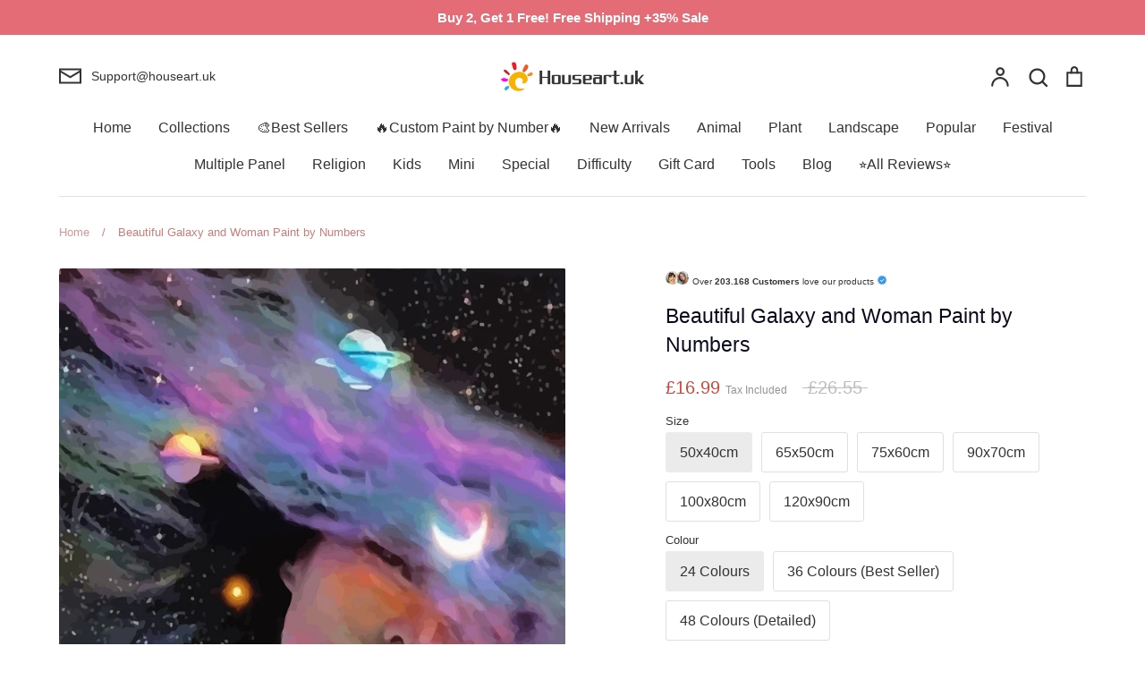

--- FILE ---
content_type: text/html; charset=utf-8
request_url: https://houseart.uk/products/space-paint-by-numbers-canvas-wall-set-pbnspal8
body_size: 73982
content:
<!doctype html>
<html class="no-js supports-no-cookies" lang="en">
<head>
	<script src="//houseart.uk/cdn/shop/files/pandectes-rules.js?v=14936497789088611225"></script>
	
	
  <!-- Expression 8.2.1 -->
  <!-- Google tag (gtag.js) -->
<script async src="https://www.googletagmanager.com/gtag/js?id=AW-445173470"></script>
<script>
  window.dataLayer = window.dataLayer || [];
  function gtag(){dataLayer.push(arguments);}
  gtag('js', new Date());

  gtag('config', 'AW-445173470');
</script>
  <meta charset="utf-8" />
<meta name="viewport" content="width=device-width,initial-scale=1.0" />
<meta http-equiv="X-UA-Compatible" content="IE=edge">

<link rel="preconnect" href="https://cdn.shopify.com" crossorigin>
<link rel="preconnect" href="https://fonts.shopify.com" crossorigin>
<link rel="preconnect" href="https://monorail-edge.shopifysvc.com"><link rel="preload" as="font" href="//houseart.uk/cdn/fonts/bodoni_moda/bodonimoda_n4.025af1859727a91866b3c708393a6dc972156491.woff2" type="font/woff2" crossorigin><link rel="preload" href="//houseart.uk/cdn/shop/t/27/assets/vendor.min.js?v=103310743411896483601714868888" as="script">
<link rel="preload" href="//houseart.uk/cdn/shop/t/27/assets/theme.js?v=149636758686203223121741256455" as="script"><link rel="canonical" href="https://houseart.uk/products/space-paint-by-numbers-canvas-wall-set-pbnspal8" /><link rel="icon" href="//houseart.uk/cdn/shop/files/houseart-icon.png?crop=center&height=48&v=1712877671&width=48" type="image/png"><meta name="description" content="Discover our exclusive products of Beautiful Galaxy and Woman Paint by Numbers kits. Celebrate femininity with portraits and artworks by female artists. Free Shipping!">
<title>Beautiful Galaxy and Woman Paint by Numbers kits Adults
    
    
    
      &ndash; Houseart.uk
    
</title>

  <meta property="og:site_name" content="Houseart.uk">
<meta property="og:url" content="https://houseart.uk/products/space-paint-by-numbers-canvas-wall-set-pbnspal8">
<meta property="og:title" content="Beautiful Galaxy and Woman Paint by Numbers kits Adults">
<meta property="og:type" content="product">
<meta property="og:description" content="Discover our exclusive products of Beautiful Galaxy and Woman Paint by Numbers kits. Celebrate femininity with portraits and artworks by female artists. Free Shipping!"><meta property="og:image" content="http://houseart.uk/cdn/shop/products/beautiful-galaxy-and-woman-paint-by-numbers_1200x1200.jpg?v=1739758749">
  <meta property="og:image:secure_url" content="https://houseart.uk/cdn/shop/products/beautiful-galaxy-and-woman-paint-by-numbers_1200x1200.jpg?v=1739758749">
  <meta property="og:image:width" content="1000">
  <meta property="og:image:height" content="1251"><meta property="og:price:amount" content="16.99">
  <meta property="og:price:currency" content="GBP"><meta name="twitter:card" content="summary_large_image">
<meta name="twitter:title" content="Beautiful Galaxy and Woman Paint by Numbers kits Adults">
<meta name="twitter:description" content="Discover our exclusive products of Beautiful Galaxy and Woman Paint by Numbers kits. Celebrate femininity with portraits and artworks by female artists. Free Shipping!">

<style>
    @font-face {
  font-family: "Bodoni Moda";
  font-weight: 400;
  font-style: normal;
  font-display: fallback;
  src: url("//houseart.uk/cdn/fonts/bodoni_moda/bodonimoda_n4.025af1859727a91866b3c708393a6dc972156491.woff2") format("woff2"),
       url("//houseart.uk/cdn/fonts/bodoni_moda/bodonimoda_n4.aebb4417dfed0dc5ec4a330249c3862add089916.woff") format("woff");
}

    
    
    
    
    
    
    
  </style>

  <link href="//houseart.uk/cdn/shop/t/27/assets/styles.css?v=51767931374512299241759333201" rel="stylesheet" type="text/css" media="all" />

  <script>
    document.documentElement.className = document.documentElement.className.replace('no-js', 'js');
    window.theme = window.theme || {};
    window.slate = window.slate || {};

    
    theme.moneyFormatWithCodePreference = "£{{amount}}";
    

    theme.moneyFormat = "£{{amount}}";
    theme.strings = {
      addToCart: "Add to Cart",
      soldOut: "Sold Out",
      unavailable: "Unavailable",
      addressError: "Error looking up that address",
      addressNoResults: "No results for that address",
      addressQueryLimit: "You have exceeded the Google API usage limit. Consider upgrading to a \u003ca href=\"https:\/\/developers.google.com\/maps\/premium\/usage-limits\"\u003ePremium Plan\u003c\/a\u003e.",
      authError: "There was a problem authenticating your Google Maps API Key.",
      addingToCart: "Adding",
      addedToCart: "Added",
      goToCart: "Go to cart",
      cart: "Cart",
      cartTermsNotChecked: "You must agree to the terms and conditions before continuing.",
      quantityTooHigh: "You can only have [[ quantity ]] in your cart",
      unitPriceSeparator: " \/ ",
      searchResultsPages: "Pages",
      searchResultsProducts: "Products",
      searchResultsArticles: "Articles",
      searchResultsQueries: "Suggestions",
      searchResultsViewAll: "View all results",
      searchResultsNoResults: "Sorry, we couldn\u0026#39;t find any results",
      previous: "Previous",
      next: "Next",
      cart_shipping_calculator_hide_calculator: "Hide shipping calculator",
      cart_shipping_calculator_title: "Get shipping estimates",
      cart_general_hide_note: "Hide instructions for seller",
      cart_general_show_note: "Add instructions for seller",
      inventoryNotice: "[[ quantity ]] in stock",
      imageSlider: "Image slider"
    };
    theme.routes = {
      account_addresses_url: '/account/addresses',
      search_url: '/search',
      cart_url: '/cart',
      cart_add_url: '/cart/add',
      cart_change_url: '/cart/change'
    };
    theme.settings = {
      dynamicQtyOpts: true
    };
  </script><script src="//houseart.uk/cdn/shop/t/27/assets/vendor.min.js?v=103310743411896483601714868888" defer="defer"></script>
  <script src="//houseart.uk/cdn/shop/t/27/assets/theme.js?v=149636758686203223121741256455" defer="defer"></script>

  <script>window.performance && window.performance.mark && window.performance.mark('shopify.content_for_header.start');</script><meta id="shopify-digital-wallet" name="shopify-digital-wallet" content="/40547025058/digital_wallets/dialog">
<meta name="shopify-checkout-api-token" content="1acf493f7d89d66f2a8db16bdb8a3b89">
<meta id="in-context-paypal-metadata" data-shop-id="40547025058" data-venmo-supported="false" data-environment="production" data-locale="en_US" data-paypal-v4="true" data-currency="GBP">
<link rel="alternate" type="application/json+oembed" href="https://houseart.uk/products/space-paint-by-numbers-canvas-wall-set-pbnspal8.oembed">
<script async="async" src="/checkouts/internal/preloads.js?locale=en-GB"></script>
<script id="shopify-features" type="application/json">{"accessToken":"1acf493f7d89d66f2a8db16bdb8a3b89","betas":["rich-media-storefront-analytics"],"domain":"houseart.uk","predictiveSearch":true,"shopId":40547025058,"locale":"en"}</script>
<script>var Shopify = Shopify || {};
Shopify.shop = "anniegreenart.myshopify.com";
Shopify.locale = "en";
Shopify.currency = {"active":"GBP","rate":"1.0"};
Shopify.country = "GB";
Shopify.theme = {"name":"Expression","id":141819117819,"schema_name":"Expression","schema_version":"8.2.1","theme_store_id":230,"role":"main"};
Shopify.theme.handle = "null";
Shopify.theme.style = {"id":null,"handle":null};
Shopify.cdnHost = "houseart.uk/cdn";
Shopify.routes = Shopify.routes || {};
Shopify.routes.root = "/";</script>
<script type="module">!function(o){(o.Shopify=o.Shopify||{}).modules=!0}(window);</script>
<script>!function(o){function n(){var o=[];function n(){o.push(Array.prototype.slice.apply(arguments))}return n.q=o,n}var t=o.Shopify=o.Shopify||{};t.loadFeatures=n(),t.autoloadFeatures=n()}(window);</script>
<script id="shop-js-analytics" type="application/json">{"pageType":"product"}</script>
<script defer="defer" async type="module" src="//houseart.uk/cdn/shopifycloud/shop-js/modules/v2/client.init-shop-cart-sync_DtuiiIyl.en.esm.js"></script>
<script defer="defer" async type="module" src="//houseart.uk/cdn/shopifycloud/shop-js/modules/v2/chunk.common_CUHEfi5Q.esm.js"></script>
<script type="module">
  await import("//houseart.uk/cdn/shopifycloud/shop-js/modules/v2/client.init-shop-cart-sync_DtuiiIyl.en.esm.js");
await import("//houseart.uk/cdn/shopifycloud/shop-js/modules/v2/chunk.common_CUHEfi5Q.esm.js");

  window.Shopify.SignInWithShop?.initShopCartSync?.({"fedCMEnabled":true,"windoidEnabled":true});

</script>
<script>(function() {
  var isLoaded = false;
  function asyncLoad() {
    if (isLoaded) return;
    isLoaded = true;
    var urls = ["\/\/d1liekpayvooaz.cloudfront.net\/apps\/uploadery\/uploadery.js?shop=anniegreenart.myshopify.com","https:\/\/reconvert-cdn.com\/assets\/js\/store_reconvert_node.js?v=2\u0026scid=Yzc4YzAxNDkxN2QzMTVkZTMyOTJhZTQyMTdiOGViZjYuYTUzMjA0MGU5MzY3NzE4ZmMwODgzMDEzMmJmOTIwNGE=\u0026shop=anniegreenart.myshopify.com","https:\/\/reconvert-cdn.com\/assets\/js\/reconvert_script_tags.mini.js?scid=WnhHUDY3dGJYN2lJaFlIOFd4Y1RRQT09\u0026shop=anniegreenart.myshopify.com"];
    for (var i = 0; i < urls.length; i++) {
      var s = document.createElement('script');
      s.type = 'text/javascript';
      s.async = true;
      s.src = urls[i];
      var x = document.getElementsByTagName('script')[0];
      x.parentNode.insertBefore(s, x);
    }
  };
  if(window.attachEvent) {
    window.attachEvent('onload', asyncLoad);
  } else {
    window.addEventListener('load', asyncLoad, false);
  }
})();</script>
<script id="__st">var __st={"a":40547025058,"offset":0,"reqid":"63002c38-6714-4986-bdff-144bb071d184-1766694666","pageurl":"houseart.uk\/products\/space-paint-by-numbers-canvas-wall-set-pbnspal8","u":"5f9e44c024bb","p":"product","rtyp":"product","rid":6194098569410};</script>
<script>window.ShopifyPaypalV4VisibilityTracking = true;</script>
<script id="captcha-bootstrap">!function(){'use strict';const t='contact',e='account',n='new_comment',o=[[t,t],['blogs',n],['comments',n],[t,'customer']],c=[[e,'customer_login'],[e,'guest_login'],[e,'recover_customer_password'],[e,'create_customer']],r=t=>t.map((([t,e])=>`form[action*='/${t}']:not([data-nocaptcha='true']) input[name='form_type'][value='${e}']`)).join(','),a=t=>()=>t?[...document.querySelectorAll(t)].map((t=>t.form)):[];function s(){const t=[...o],e=r(t);return a(e)}const i='password',u='form_key',d=['recaptcha-v3-token','g-recaptcha-response','h-captcha-response',i],f=()=>{try{return window.sessionStorage}catch{return}},m='__shopify_v',_=t=>t.elements[u];function p(t,e,n=!1){try{const o=window.sessionStorage,c=JSON.parse(o.getItem(e)),{data:r}=function(t){const{data:e,action:n}=t;return t[m]||n?{data:e,action:n}:{data:t,action:n}}(c);for(const[e,n]of Object.entries(r))t.elements[e]&&(t.elements[e].value=n);n&&o.removeItem(e)}catch(o){console.error('form repopulation failed',{error:o})}}const l='form_type',E='cptcha';function T(t){t.dataset[E]=!0}const w=window,h=w.document,L='Shopify',v='ce_forms',y='captcha';let A=!1;((t,e)=>{const n=(g='f06e6c50-85a8-45c8-87d0-21a2b65856fe',I='https://cdn.shopify.com/shopifycloud/storefront-forms-hcaptcha/ce_storefront_forms_captcha_hcaptcha.v1.5.2.iife.js',D={infoText:'Protected by hCaptcha',privacyText:'Privacy',termsText:'Terms'},(t,e,n)=>{const o=w[L][v],c=o.bindForm;if(c)return c(t,g,e,D).then(n);var r;o.q.push([[t,g,e,D],n]),r=I,A||(h.body.append(Object.assign(h.createElement('script'),{id:'captcha-provider',async:!0,src:r})),A=!0)});var g,I,D;w[L]=w[L]||{},w[L][v]=w[L][v]||{},w[L][v].q=[],w[L][y]=w[L][y]||{},w[L][y].protect=function(t,e){n(t,void 0,e),T(t)},Object.freeze(w[L][y]),function(t,e,n,w,h,L){const[v,y,A,g]=function(t,e,n){const i=e?o:[],u=t?c:[],d=[...i,...u],f=r(d),m=r(i),_=r(d.filter((([t,e])=>n.includes(e))));return[a(f),a(m),a(_),s()]}(w,h,L),I=t=>{const e=t.target;return e instanceof HTMLFormElement?e:e&&e.form},D=t=>v().includes(t);t.addEventListener('submit',(t=>{const e=I(t);if(!e)return;const n=D(e)&&!e.dataset.hcaptchaBound&&!e.dataset.recaptchaBound,o=_(e),c=g().includes(e)&&(!o||!o.value);(n||c)&&t.preventDefault(),c&&!n&&(function(t){try{if(!f())return;!function(t){const e=f();if(!e)return;const n=_(t);if(!n)return;const o=n.value;o&&e.removeItem(o)}(t);const e=Array.from(Array(32),(()=>Math.random().toString(36)[2])).join('');!function(t,e){_(t)||t.append(Object.assign(document.createElement('input'),{type:'hidden',name:u})),t.elements[u].value=e}(t,e),function(t,e){const n=f();if(!n)return;const o=[...t.querySelectorAll(`input[type='${i}']`)].map((({name:t})=>t)),c=[...d,...o],r={};for(const[a,s]of new FormData(t).entries())c.includes(a)||(r[a]=s);n.setItem(e,JSON.stringify({[m]:1,action:t.action,data:r}))}(t,e)}catch(e){console.error('failed to persist form',e)}}(e),e.submit())}));const S=(t,e)=>{t&&!t.dataset[E]&&(n(t,e.some((e=>e===t))),T(t))};for(const o of['focusin','change'])t.addEventListener(o,(t=>{const e=I(t);D(e)&&S(e,y())}));const B=e.get('form_key'),M=e.get(l),P=B&&M;t.addEventListener('DOMContentLoaded',(()=>{const t=y();if(P)for(const e of t)e.elements[l].value===M&&p(e,B);[...new Set([...A(),...v().filter((t=>'true'===t.dataset.shopifyCaptcha))])].forEach((e=>S(e,t)))}))}(h,new URLSearchParams(w.location.search),n,t,e,['guest_login'])})(!0,!0)}();</script>
<script integrity="sha256-4kQ18oKyAcykRKYeNunJcIwy7WH5gtpwJnB7kiuLZ1E=" data-source-attribution="shopify.loadfeatures" defer="defer" src="//houseart.uk/cdn/shopifycloud/storefront/assets/storefront/load_feature-a0a9edcb.js" crossorigin="anonymous"></script>
<script data-source-attribution="shopify.dynamic_checkout.dynamic.init">var Shopify=Shopify||{};Shopify.PaymentButton=Shopify.PaymentButton||{isStorefrontPortableWallets:!0,init:function(){window.Shopify.PaymentButton.init=function(){};var t=document.createElement("script");t.src="https://houseart.uk/cdn/shopifycloud/portable-wallets/latest/portable-wallets.en.js",t.type="module",document.head.appendChild(t)}};
</script>
<script data-source-attribution="shopify.dynamic_checkout.buyer_consent">
  function portableWalletsHideBuyerConsent(e){var t=document.getElementById("shopify-buyer-consent"),n=document.getElementById("shopify-subscription-policy-button");t&&n&&(t.classList.add("hidden"),t.setAttribute("aria-hidden","true"),n.removeEventListener("click",e))}function portableWalletsShowBuyerConsent(e){var t=document.getElementById("shopify-buyer-consent"),n=document.getElementById("shopify-subscription-policy-button");t&&n&&(t.classList.remove("hidden"),t.removeAttribute("aria-hidden"),n.addEventListener("click",e))}window.Shopify?.PaymentButton&&(window.Shopify.PaymentButton.hideBuyerConsent=portableWalletsHideBuyerConsent,window.Shopify.PaymentButton.showBuyerConsent=portableWalletsShowBuyerConsent);
</script>
<script>
  function portableWalletsCleanup(e){e&&e.src&&console.error("Failed to load portable wallets script "+e.src);var t=document.querySelectorAll("shopify-accelerated-checkout .shopify-payment-button__skeleton, shopify-accelerated-checkout-cart .wallet-cart-button__skeleton"),e=document.getElementById("shopify-buyer-consent");for(let e=0;e<t.length;e++)t[e].remove();e&&e.remove()}function portableWalletsNotLoadedAsModule(e){e instanceof ErrorEvent&&"string"==typeof e.message&&e.message.includes("import.meta")&&"string"==typeof e.filename&&e.filename.includes("portable-wallets")&&(window.removeEventListener("error",portableWalletsNotLoadedAsModule),window.Shopify.PaymentButton.failedToLoad=e,"loading"===document.readyState?document.addEventListener("DOMContentLoaded",window.Shopify.PaymentButton.init):window.Shopify.PaymentButton.init())}window.addEventListener("error",portableWalletsNotLoadedAsModule);
</script>

<script type="module" src="https://houseart.uk/cdn/shopifycloud/portable-wallets/latest/portable-wallets.en.js" onError="portableWalletsCleanup(this)" crossorigin="anonymous"></script>
<script nomodule>
  document.addEventListener("DOMContentLoaded", portableWalletsCleanup);
</script>

<link id="shopify-accelerated-checkout-styles" rel="stylesheet" media="screen" href="https://houseart.uk/cdn/shopifycloud/portable-wallets/latest/accelerated-checkout-backwards-compat.css" crossorigin="anonymous">
<style id="shopify-accelerated-checkout-cart">
        #shopify-buyer-consent {
  margin-top: 1em;
  display: inline-block;
  width: 100%;
}

#shopify-buyer-consent.hidden {
  display: none;
}

#shopify-subscription-policy-button {
  background: none;
  border: none;
  padding: 0;
  text-decoration: underline;
  font-size: inherit;
  cursor: pointer;
}

#shopify-subscription-policy-button::before {
  box-shadow: none;
}

      </style>
<script id="sections-script" data-sections="product-recommendations" defer="defer" src="//houseart.uk/cdn/shop/t/27/compiled_assets/scripts.js?106312"></script>
<script>window.performance && window.performance.mark && window.performance.mark('shopify.content_for_header.end');</script>

<!-- BEGIN app block: shopify://apps/pandectes-gdpr/blocks/banner/58c0baa2-6cc1-480c-9ea6-38d6d559556a -->
  
    <script>
      if (!window.PandectesRulesSettings) {
        window.PandectesRulesSettings = {"store":{"id":40547025058,"adminMode":false,"headless":false,"storefrontRootDomain":"","checkoutRootDomain":"","storefrontAccessToken":""},"banner":{"revokableTrigger":false,"cookiesBlockedByDefault":"0","hybridStrict":false,"isActive":true},"geolocation":{"brOnly":false,"caOnly":false,"chOnly":false,"euOnly":false,"jpOnly":false,"thOnly":false,"zaOnly":false,"canadaOnly":false,"globalVisibility":true},"blocker":{"isActive":true,"googleConsentMode":{"isActive":true,"id":"","analyticsId":"G-X98G5CMW8D","adwordsId":"","adStorageCategory":4,"analyticsStorageCategory":2,"functionalityStorageCategory":1,"personalizationStorageCategory":1,"securityStorageCategory":0,"customEvent":false,"redactData":true,"urlPassthrough":false,"dataLayerProperty":"dataLayer","waitForUpdate":2000,"useNativeChannel":false},"facebookPixel":{"isActive":false,"id":"","ldu":false},"microsoft":{"isActive":true,"uetTags":"148004080"},"clarity":{},"rakuten":{"isActive":false,"cmp":false,"ccpa":false},"gpcIsActive":true,"klaviyoIsActive":false,"defaultBlocked":0,"patterns":{"whiteList":[],"blackList":{"1":[],"2":[],"4":["bat.bing.com"],"8":[]},"iframesWhiteList":[],"iframesBlackList":{"1":[],"2":[],"4":[],"8":[]},"beaconsWhiteList":[],"beaconsBlackList":{"1":[],"2":[],"4":[],"8":[]}}}};
        window.PandectesRulesSettings.auto = true;
        const rulesScript = document.createElement('script');
        rulesScript.src = "https://cdn.shopify.com/extensions/019b4b70-fcb5-7666-8dba-224cff7a5813/gdpr-204/assets/pandectes-rules.js";
        const firstChild = document.head.firstChild;
        document.head.insertBefore(rulesScript, firstChild);
      }
    </script>
  
  <script>
    
      window.PandectesSettings = {"store":{"id":40547025058,"plan":"premium","theme":"Expression","primaryLocale":"en","adminMode":false,"headless":false,"storefrontRootDomain":"","checkoutRootDomain":"","storefrontAccessToken":""},"tsPublished":1756518711,"declaration":{"showPurpose":false,"showProvider":false,"declIntroText":"We use cookies to optimize website functionality, analyze the performance, and provide personalized experience to you. Some cookies are essential to make the website operate and function correctly. Those cookies cannot be disabled. In this window you can manage your preference of cookies.","showDateGenerated":true},"language":{"unpublished":[],"languageMode":"Single","fallbackLanguage":"en","languageDetection":"browser","languagesSupported":[]},"texts":{"managed":{"headerText":{"en":"We respect your privacy"},"consentText":{"en":"This website uses cookies to ensure you get the best experience."},"linkText":{"en":"Learn More"},"imprintText":{"en":"Imprint"},"googleLinkText":{"en":"Google's Privacy Terms"},"allowButtonText":{"en":"Accept"},"denyButtonText":{"en":"Decline"},"dismissButtonText":{"en":"Ok"},"leaveSiteButtonText":{"en":"Leave this site"},"preferencesButtonText":{"en":"Preferences"},"cookiePolicyText":{"en":"Cookie policy"},"preferencesPopupTitleText":{"en":"Manage consent preferences"},"preferencesPopupIntroText":{"en":"We use cookies to optimize website functionality, analyze the performance, and provide personalized experience to you. Some cookies are essential to make the website operate and function correctly. Those cookies cannot be disabled. In this window you can manage your preference of cookies."},"preferencesPopupSaveButtonText":{"en":"Save preferences"},"preferencesPopupCloseButtonText":{"en":"Close"},"preferencesPopupAcceptAllButtonText":{"en":"Accept all"},"preferencesPopupRejectAllButtonText":{"en":"Reject all"},"cookiesDetailsText":{"en":"Cookies details"},"preferencesPopupAlwaysAllowedText":{"en":"Always allowed"},"accessSectionParagraphText":{"en":"You have the right to request access to your data at any time."},"accessSectionTitleText":{"en":"Data portability"},"accessSectionAccountInfoActionText":{"en":"Personal data"},"accessSectionDownloadReportActionText":{"en":"Request export"},"accessSectionGDPRRequestsActionText":{"en":"Data subject requests"},"accessSectionOrdersRecordsActionText":{"en":"Orders"},"rectificationSectionParagraphText":{"en":"You have the right to request your data to be updated whenever you think it is appropriate."},"rectificationSectionTitleText":{"en":"Data Rectification"},"rectificationCommentPlaceholder":{"en":"Describe what you want to be updated"},"rectificationCommentValidationError":{"en":"Comment is required"},"rectificationSectionEditAccountActionText":{"en":"Request an update"},"erasureSectionTitleText":{"en":"Right to be forgotten"},"erasureSectionParagraphText":{"en":"You have the right to ask all your data to be erased. After that, you will no longer be able to access your account."},"erasureSectionRequestDeletionActionText":{"en":"Request personal data deletion"},"consentDate":{"en":"Consent date"},"consentId":{"en":"Consent ID"},"consentSectionChangeConsentActionText":{"en":"Change consent preference"},"consentSectionConsentedText":{"en":"You consented to the cookies policy of this website on"},"consentSectionNoConsentText":{"en":"You have not consented to the cookies policy of this website."},"consentSectionTitleText":{"en":"Your cookie consent"},"consentStatus":{"en":"Consent preference"},"confirmationFailureMessage":{"en":"Your request was not verified. Please try again and if problem persists, contact store owner for assistance"},"confirmationFailureTitle":{"en":"A problem occurred"},"confirmationSuccessMessage":{"en":"We will soon get back to you as to your request."},"confirmationSuccessTitle":{"en":"Your request is verified"},"guestsSupportEmailFailureMessage":{"en":"Your request was not submitted. Please try again and if problem persists, contact store owner for assistance."},"guestsSupportEmailFailureTitle":{"en":"A problem occurred"},"guestsSupportEmailPlaceholder":{"en":"E-mail address"},"guestsSupportEmailSuccessMessage":{"en":"If you are registered as a customer of this store, you will soon receive an email with instructions on how to proceed."},"guestsSupportEmailSuccessTitle":{"en":"Thank you for your request"},"guestsSupportEmailValidationError":{"en":"Email is not valid"},"guestsSupportInfoText":{"en":"Please login with your customer account to further proceed."},"submitButton":{"en":"Submit"},"submittingButton":{"en":"Submitting..."},"cancelButton":{"en":"Cancel"},"declIntroText":{"en":"We use cookies to optimize website functionality, analyze the performance, and provide personalized experience to you. Some cookies are essential to make the website operate and function correctly. Those cookies cannot be disabled. In this window you can manage your preference of cookies."},"declName":{"en":"Name"},"declPurpose":{"en":"Purpose"},"declType":{"en":"Type"},"declRetention":{"en":"Retention"},"declProvider":{"en":"Provider"},"declFirstParty":{"en":"First-party"},"declThirdParty":{"en":"Third-party"},"declSeconds":{"en":"seconds"},"declMinutes":{"en":"minutes"},"declHours":{"en":"hours"},"declDays":{"en":"days"},"declMonths":{"en":"months"},"declYears":{"en":"years"},"declSession":{"en":"Session"},"declDomain":{"en":"Domain"},"declPath":{"en":"Path"}},"categories":{"strictlyNecessaryCookiesTitleText":{"en":"Strictly necessary cookies"},"strictlyNecessaryCookiesDescriptionText":{"en":"These cookies are essential in order to enable you to move around the website and use its features, such as accessing secure areas of the website. The website cannot function properly without these cookies."},"functionalityCookiesTitleText":{"en":"Functional cookies"},"functionalityCookiesDescriptionText":{"en":"These cookies enable the site to provide enhanced functionality and personalisation. They may be set by us or by third party providers whose services we have added to our pages. If you do not allow these cookies then some or all of these services may not function properly."},"performanceCookiesTitleText":{"en":"Performance cookies"},"performanceCookiesDescriptionText":{"en":"These cookies enable us to monitor and improve the performance of our website. For example, they allow us to count visits, identify traffic sources and see which parts of the site are most popular."},"targetingCookiesTitleText":{"en":"Targeting cookies"},"targetingCookiesDescriptionText":{"en":"These cookies may be set through our site by our advertising partners. They may be used by those companies to build a profile of your interests and show you relevant adverts on other sites.    They do not store directly personal information, but are based on uniquely identifying your browser and internet device. If you do not allow these cookies, you will experience less targeted advertising."},"unclassifiedCookiesTitleText":{"en":"Unclassified cookies"},"unclassifiedCookiesDescriptionText":{"en":"Unclassified cookies are cookies that we are in the process of classifying, together with the providers of individual cookies."}},"auto":{}},"library":{"previewMode":false,"fadeInTimeout":0,"defaultBlocked":0,"showLink":true,"showImprintLink":false,"showGoogleLink":false,"enabled":true,"cookie":{"expiryDays":365,"secure":true,"domain":""},"dismissOnScroll":false,"dismissOnWindowClick":true,"dismissOnTimeout":false,"palette":{"popup":{"background":"#FFFFFF","backgroundForCalculations":{"a":1,"b":255,"g":255,"r":255},"text":"#000000"},"button":{"background":"#518E00","backgroundForCalculations":{"a":1,"b":0,"g":142,"r":81},"text":"#FFFFFF","textForCalculation":{"a":1,"b":255,"g":255,"r":255},"border":"transparent"}},"content":{"href":"https://houseart.uk/pages/privacy-policy","imprintHref":"/","close":"&#10005;","target":"","logo":""},"window":"<div role=\"dialog\" aria-label=\"{{header}}\" aria-describedby=\"cookieconsent:desc\" id=\"pandectes-banner\" class=\"cc-window-wrapper cc-bottom-wrapper\"><div class=\"pd-cookie-banner-window cc-window {{classes}}\"><!--googleoff: all-->{{children}}<!--googleon: all--></div></div>","compliance":{"custom":"<div class=\"cc-compliance cc-highlight\">{{preferences}}{{allow}}</div>"},"type":"custom","layouts":{"basic":"{{messagelink}}{{compliance}}"},"position":"bottom","theme":"edgeless","revokable":false,"animateRevokable":false,"revokableReset":false,"revokableLogoUrl":"https://anniegreenart.myshopify.com/cdn/shop/files/pandectes-reopen-logo.png","revokablePlacement":"bottom-left","revokableMarginHorizontal":15,"revokableMarginVertical":15,"static":false,"autoAttach":true,"hasTransition":true,"blacklistPage":[""],"elements":{"close":"<button aria-label=\"Close\" type=\"button\" class=\"cc-close\">{{close}}</button>","dismiss":"<button type=\"button\" class=\"cc-btn cc-btn-decision cc-dismiss\">{{dismiss}}</button>","allow":"<button type=\"button\" class=\"cc-btn cc-btn-decision cc-allow\">{{allow}}</button>","deny":"<button type=\"button\" class=\"cc-btn cc-btn-decision cc-deny\">{{deny}}</button>","preferences":"<button type=\"button\" class=\"cc-btn cc-settings\" onclick=\"Pandectes.fn.openPreferences()\">{{preferences}}</button>"}},"geolocation":{"brOnly":false,"caOnly":false,"chOnly":false,"euOnly":false,"jpOnly":false,"thOnly":false,"zaOnly":false,"canadaOnly":false,"globalVisibility":true},"dsr":{"guestsSupport":true,"accessSectionDownloadReportAuto":false},"banner":{"resetTs":1709593701,"extraCss":"        .cc-banner-logo {max-width: 32em!important;}    @media(min-width: 768px) {.cc-window.cc-floating{max-width: 32em!important;width: 32em!important;}}    .cc-message, .pd-cookie-banner-window .cc-header, .cc-logo {text-align: center}    .cc-window-wrapper{z-index: 2147483647;}    .cc-window{z-index: 2147483647;font-family: inherit;}    .pd-cookie-banner-window .cc-header{font-family: inherit;}    .pd-cp-ui{font-family: inherit; background-color: #FFFFFF;color:#000000;}    button.pd-cp-btn, a.pd-cp-btn{background-color:#518E00;color:#FFFFFF!important;}    input + .pd-cp-preferences-slider{background-color: rgba(0, 0, 0, 0.3)}    .pd-cp-scrolling-section::-webkit-scrollbar{background-color: rgba(0, 0, 0, 0.3)}    input:checked + .pd-cp-preferences-slider{background-color: rgba(0, 0, 0, 1)}    .pd-cp-scrolling-section::-webkit-scrollbar-thumb {background-color: rgba(0, 0, 0, 1)}    .pd-cp-ui-close{color:#000000;}    .pd-cp-preferences-slider:before{background-color: #FFFFFF}    .pd-cp-title:before {border-color: #000000!important}    .pd-cp-preferences-slider{background-color:#000000}    .pd-cp-toggle{color:#000000!important}    @media(max-width:699px) {.pd-cp-ui-close-top svg {fill: #000000}}    .pd-cp-toggle:hover,.pd-cp-toggle:visited,.pd-cp-toggle:active{color:#000000!important}    .pd-cookie-banner-window {box-shadow: 0 0 18px rgb(0 0 0 / 20%);}  ","customJavascript":{},"showPoweredBy":false,"logoHeight":40,"revokableTrigger":false,"hybridStrict":false,"cookiesBlockedByDefault":"0","isActive":true,"implicitSavePreferences":true,"cookieIcon":false,"blockBots":false,"showCookiesDetails":true,"hasTransition":true,"blockingPage":false,"showOnlyLandingPage":false,"leaveSiteUrl":"https://www.google.com","linkRespectStoreLang":false},"cookies":{"0":[{"name":"keep_alive","type":"http","domain":"houseart.uk","path":"/","provider":"Shopify","firstParty":true,"retention":"30 minute(s)","expires":30,"unit":"declMinutes","purpose":{"en":"Used in connection with buyer localization."}},{"name":"secure_customer_sig","type":"http","domain":"houseart.uk","path":"/","provider":"Shopify","firstParty":true,"retention":"1 year(s)","expires":1,"unit":"declYears","purpose":{"en":"Used in connection with customer login."}},{"name":"localization","type":"http","domain":"houseart.uk","path":"/","provider":"Shopify","firstParty":true,"retention":"1 year(s)","expires":1,"unit":"declYears","purpose":{"en":"Shopify store localization"}},{"name":"_cmp_a","type":"http","domain":".houseart.uk","path":"/","provider":"Shopify","firstParty":true,"retention":"1 day(s)","expires":1,"unit":"declDays","purpose":{"en":"Used for managing customer privacy settings."}},{"name":"_secure_session_id","type":"http","domain":"houseart.uk","path":"/","provider":"Shopify","firstParty":true,"retention":"1 month(s)","expires":1,"unit":"declMonths","purpose":{"en":"Used in connection with navigation through a storefront."}},{"name":"_tracking_consent","type":"http","domain":".houseart.uk","path":"/","provider":"Shopify","firstParty":true,"retention":"1 year(s)","expires":1,"unit":"declYears","purpose":{"en":"Tracking preferences."}}],"1":[{"name":"wpm-domain-test","type":"http","domain":"uk","path":"/","provider":"Shopify","firstParty":false,"retention":"Session","expires":1,"unit":"declSeconds","purpose":{"en":"Used to test the storage of parameters about products added to the cart or payment currency"}},{"name":"wpm-domain-test","type":"http","domain":"houseart.uk","path":"/","provider":"Shopify","firstParty":true,"retention":"Session","expires":1,"unit":"declSeconds","purpose":{"en":"Used to test the storage of parameters about products added to the cart or payment currency"}},{"name":"jdgm_thumb_votes","type":"html_local","domain":"https://houseart.uk","path":"/","provider":"Judge.me","firstParty":true,"retention":"Local Storage","expires":1,"unit":"declYears","purpose":{"en":"The ID for the votes of Judge.me service."}}],"2":[{"name":"_shopify_y","type":"http","domain":".houseart.uk","path":"/","provider":"Shopify","firstParty":true,"retention":"1 year(s)","expires":1,"unit":"declYears","purpose":{"en":"Shopify analytics."}},{"name":"_orig_referrer","type":"http","domain":".houseart.uk","path":"/","provider":"Shopify","firstParty":true,"retention":"2 ","expires":2,"unit":"declSession","purpose":{"en":"Tracks landing pages."}},{"name":"_landing_page","type":"http","domain":".houseart.uk","path":"/","provider":"Shopify","firstParty":true,"retention":"2 ","expires":2,"unit":"declSession","purpose":{"en":"Tracks landing pages."}},{"name":"_shopify_s","type":"http","domain":".houseart.uk","path":"/","provider":"Shopify","firstParty":true,"retention":"30 minute(s)","expires":30,"unit":"declMinutes","purpose":{"en":"Shopify analytics."}},{"name":"_shopify_sa_t","type":"http","domain":".houseart.uk","path":"/","provider":"Shopify","firstParty":true,"retention":"30 minute(s)","expires":30,"unit":"declMinutes","purpose":{"en":"Shopify analytics relating to marketing & referrals."}},{"name":"_shopify_sa_p","type":"http","domain":".houseart.uk","path":"/","provider":"Shopify","firstParty":true,"retention":"30 minute(s)","expires":30,"unit":"declMinutes","purpose":{"en":"Shopify analytics relating to marketing & referrals."}},{"name":"_gat","type":"http","domain":".houseart.uk","path":"/","provider":"Google","firstParty":true,"retention":"1 minute(s)","expires":1,"unit":"declMinutes","purpose":{"en":"Cookie is placed by Google Analytics to filter requests from bots."}},{"name":"_ga","type":"http","domain":".houseart.uk","path":"/","provider":"Google","firstParty":true,"retention":"1 year(s)","expires":1,"unit":"declYears","purpose":{"en":"Cookie is set by Google Analytics with unknown functionality"}},{"name":"_gid","type":"http","domain":".houseart.uk","path":"/","provider":"Google","firstParty":true,"retention":"1 day(s)","expires":1,"unit":"declDays","purpose":{"en":"Cookie is placed by Google Analytics to count and track pageviews."}},{"name":"_shopify_s","type":"http","domain":"uk","path":"/","provider":"Shopify","firstParty":false,"retention":"Session","expires":1,"unit":"declSeconds","purpose":{"en":"Shopify analytics."}},{"name":"_boomr_clss","type":"html_local","domain":"https://houseart.uk","path":"/","provider":"Shopify","firstParty":true,"retention":"Local Storage","expires":1,"unit":"declYears","purpose":{"en":"Used to monitor and optimize the performance of Shopify stores."}},{"name":"jdgm_rs_referral","type":"html_local","domain":"https://houseart.uk","path":"/","provider":"Judge.me","firstParty":true,"retention":"Local Storage","expires":1,"unit":"declYears","purpose":{"en":"The referral ID of Judge.me service."}},{"name":"_ga_X98G5CMW8D","type":"http","domain":".houseart.uk","path":"/","provider":"Google","firstParty":true,"retention":"1 year(s)","expires":1,"unit":"declYears","purpose":{"en":""}}],"4":[{"name":"_gcl_au","type":"http","domain":".houseart.uk","path":"/","provider":"Google","firstParty":true,"retention":"3 month(s)","expires":3,"unit":"declMonths","purpose":{"en":"Cookie is placed by Google Tag Manager to track conversions."}},{"name":"_uetsid","type":"http","domain":".houseart.uk","path":"/","provider":"Bing","firstParty":true,"retention":"1 day(s)","expires":1,"unit":"declDays","purpose":{"en":"This cookie is used by Bing to determine what ads should be shown that may be relevant to the end user perusing the site."}},{"name":"test_cookie","type":"http","domain":".doubleclick.net","path":"/","provider":"Google","firstParty":false,"retention":"15 minute(s)","expires":15,"unit":"declMinutes","purpose":{"en":"To measure the visitors’ actions after they click through from an advert. Expires after each visit."}},{"name":"_uetvid","type":"http","domain":".houseart.uk","path":"/","provider":"Bing","firstParty":true,"retention":"1 year(s)","expires":1,"unit":"declYears","purpose":{"en":"Used to track visitors on multiple websites, in order to present relevant advertisement based on the visitor's preferences."}},{"name":"_fbp","type":"http","domain":".houseart.uk","path":"/","provider":"Facebook","firstParty":true,"retention":"3 month(s)","expires":3,"unit":"declMonths","purpose":{"en":"Cookie is placed by Facebook to track visits across websites."}},{"name":"MUID","type":"http","domain":".bing.com","path":"/","provider":"Microsoft","firstParty":false,"retention":"1 year(s)","expires":1,"unit":"declYears","purpose":{"en":"Cookie is placed by Microsoft to track visits across websites."}},{"name":"IDE","type":"http","domain":".doubleclick.net","path":"/","provider":"Google","firstParty":false,"retention":"1 year(s)","expires":1,"unit":"declYears","purpose":{"en":"To measure the visitors’ actions after they click through from an advert. Expires after 1 year."}},{"name":"lastExternalReferrer","type":"html_local","domain":"https://houseart.uk","path":"/","provider":"Facebook","firstParty":true,"retention":"Local Storage","expires":1,"unit":"declYears","purpose":{"en":"Detects how the user reached the website by registering their last URL-address."}},{"name":"lastExternalReferrerTime","type":"html_local","domain":"https://houseart.uk","path":"/","provider":"Facebook","firstParty":true,"retention":"Local Storage","expires":1,"unit":"declYears","purpose":{"en":"Contains the timestamp of the last update of the lastExternalReferrer cookie."}}],"8":[{"name":"_uetvid","type":"html_local","domain":"https://houseart.uk","path":"/","provider":"Unknown","firstParty":true,"retention":"Local Storage","expires":1,"unit":"declYears","purpose":{"en":"Used to track visitors on multiple websites, in order to present relevant advertisement based on the visitor's preferences."}},{"name":"_uetsid","type":"html_local","domain":"https://houseart.uk","path":"/","provider":"Unknown","firstParty":true,"retention":"Local Storage","expires":1,"unit":"declYears","purpose":{"en":"This cookie is used by Bing to determine what ads should be shown that may be relevant to the end user perusing the site."}},{"name":"MSPTC","type":"http","domain":".bing.com","path":"/","provider":"Unknown","firstParty":false,"retention":"1 year(s)","expires":1,"unit":"declYears","purpose":{"en":""}},{"name":"_uetvid_exp","type":"html_local","domain":"https://houseart.uk","path":"/","provider":"Unknown","firstParty":true,"retention":"Local Storage","expires":1,"unit":"declYears","purpose":{"en":""}},{"name":"_uetsid_exp","type":"html_local","domain":"https://houseart.uk","path":"/","provider":"Unknown","firstParty":true,"retention":"Local Storage","expires":1,"unit":"declYears","purpose":{"en":""}},{"name":"rc::a","type":"html_local","domain":"https://www.recaptcha.net","path":"/","provider":"Unknown","firstParty":false,"retention":"Local Storage","expires":1,"unit":"declYears","purpose":{"en":""}},{"name":"rc::c","type":"html_session","domain":"https://www.recaptcha.net","path":"/","provider":"Unknown","firstParty":false,"retention":"Session","expires":1,"unit":"declYears","purpose":{"en":""}},{"name":"frcp_recently_viewed_products","type":"html_local","domain":"https://houseart.uk","path":"/","provider":"Unknown","firstParty":true,"retention":"Local Storage","expires":1,"unit":"declYears","purpose":{"en":""}},{"name":"local-storage-test","type":"html_local","domain":"https://houseart.uk","path":"/","provider":"Unknown","firstParty":true,"retention":"Local Storage","expires":1,"unit":"declYears","purpose":{"en":""}}]},"blocker":{"isActive":true,"googleConsentMode":{"id":"","analyticsId":"G-X98G5CMW8D","adwordsId":"","isActive":true,"adStorageCategory":4,"analyticsStorageCategory":2,"personalizationStorageCategory":1,"functionalityStorageCategory":1,"customEvent":false,"securityStorageCategory":0,"redactData":true,"urlPassthrough":false,"dataLayerProperty":"dataLayer","waitForUpdate":2000,"useNativeChannel":false},"facebookPixel":{"id":"","isActive":false,"ldu":false},"microsoft":{"isActive":true,"uetTags":"148004080"},"rakuten":{"isActive":false,"cmp":false,"ccpa":false},"klaviyoIsActive":false,"gpcIsActive":true,"clarity":{},"defaultBlocked":0,"patterns":{"whiteList":[],"blackList":{"1":[],"2":[],"4":["bat.bing.com"],"8":[]},"iframesWhiteList":[],"iframesBlackList":{"1":[],"2":[],"4":[],"8":[]},"beaconsWhiteList":[],"beaconsBlackList":{"1":[],"2":[],"4":[],"8":[]}}}};
    
    window.addEventListener('DOMContentLoaded', function(){
      const script = document.createElement('script');
    
      script.src = "https://cdn.shopify.com/extensions/019b4b70-fcb5-7666-8dba-224cff7a5813/gdpr-204/assets/pandectes-core.js";
    
      script.defer = true;
      document.body.appendChild(script);
    })
  </script>


<!-- END app block --><!-- BEGIN app block: shopify://apps/froonze-loyalty-wishlist/blocks/social_logins/3c495b68-652c-468d-a0ef-5bad6935d104 -->
  <!-- BEGIN app snippet: social_logins_data_script --><script>
  
  window.frcp = window.frcp || {}
  window.frcp.plugins = window.frcp.plugins || Object({"social_logins":"advanced","wishlist":null,"order_actions":null,"custom_forms":null,"loyalty":"fourth","customer_account":"grandfathered","cp_integrations":"basic"})
  window.frcp.socialLogins = {
    pageType: 'product',
    defaultOneTapClientId: "3632585625-0hs7op4acvop222n05hmfj28h3qkkhvi.apps.googleusercontent.com",
    cdnUrl: "https://cdn.froonze.com",
    customerId: null,
    stylingSettings: {
      position: "below",
      isShowDivider: true,
      style: "icon_and_text",
      textAlignment: "center",
      iconAlignment: "left",
      iconStyle: "white",
      isShowShadow: false,
    },
    settings: Object(),
    httpsUrl: "https://app.froonze.com",
    texts: Object(),
  }
  window.frcp.appProxy = null || '/apps/customer-portal'
</script>
<!-- END app snippet -->

  <!-- BEGIN app snippet: social_logins_style --><style>
  :root {
    --frcp-sl-textAlignment: center;
    --frcp-sl-borderRadius: 4px;
    --frcp-sl-spacing: 8px;
    
      --frcp-sl-boxShadow: none;
    
  }

  
    
  
</style>
<!-- END app snippet -->

  <!-- BEGIN app snippet: theme_customization_tags -->
<!-- END app snippet -->
  <!-- BEGIN app snippet: assets_loader --><script id="social_logins">
  (function() {
    const _loadAsset = function(tag, params, id) {
      const asset = document.createElement(tag)
      for (const key in params) asset[key] = params[key]
      if (id) asset.id = `frcp_${id.split('-')[0]}_main_js`
      document.head.append(asset)
    }
    if (document.readyState !== 'loading') {
      _loadAsset('script', { src: 'https://cdn.shopify.com/extensions/019b4f29-dfae-734e-85ea-6a414de5dde1/customer-portal-253/assets/social_logins-CWZiTw5q.js', type: 'module', defer: true }, 'social_logins-CWZiTw5q.js')
    } else {
      document.addEventListener('DOMContentLoaded', () => {
        _loadAsset('script', { src: 'https://cdn.shopify.com/extensions/019b4f29-dfae-734e-85ea-6a414de5dde1/customer-portal-253/assets/social_logins-CWZiTw5q.js', type: 'module', defer: true }, 'social_logins-CWZiTw5q.js')
      })
    }

    
      _loadAsset('link', { href: 'https://cdn.shopify.com/extensions/019b4f29-dfae-734e-85ea-6a414de5dde1/customer-portal-253/assets/social_logins-CWZiTw5q.css', rel: 'stylesheet', media: 'all' })
    
  })()
</script>
<!-- END app snippet -->



<!-- END app block --><!-- BEGIN app block: shopify://apps/judge-me-reviews/blocks/judgeme_core/61ccd3b1-a9f2-4160-9fe9-4fec8413e5d8 --><!-- Start of Judge.me Core -->




<link rel="dns-prefetch" href="https://cdnwidget.judge.me">
<link rel="dns-prefetch" href="https://cdn.judge.me">
<link rel="dns-prefetch" href="https://cdn1.judge.me">
<link rel="dns-prefetch" href="https://api.judge.me">

<script data-cfasync='false' class='jdgm-settings-script'>window.jdgmSettings={"pagination":5,"disable_web_reviews":false,"badge_no_review_text":"No reviews","badge_n_reviews_text":"{{ n }} review/reviews","badge_star_color":"#ebc608","hide_badge_preview_if_no_reviews":true,"badge_hide_text":false,"enforce_center_preview_badge":false,"widget_title":"Customer Reviews","widget_open_form_text":"Write a review","widget_close_form_text":"Cancel review","widget_refresh_page_text":"Refresh page","widget_summary_text":"Based on {{ number_of_reviews }} review/reviews","widget_no_review_text":"Be the first to write a review","widget_name_field_text":"Display name","widget_verified_name_field_text":"Verified Name (public)","widget_name_placeholder_text":"Display name","widget_required_field_error_text":"This field is required.","widget_email_field_text":"Email address","widget_verified_email_field_text":"Verified Email (private, can not be edited)","widget_email_placeholder_text":"Your email address","widget_email_field_error_text":"Please enter a valid email address.","widget_rating_field_text":"Rating","widget_review_title_field_text":"Review Title","widget_review_title_placeholder_text":"Give your review a title","widget_review_body_field_text":"Review content","widget_review_body_placeholder_text":"Start writing here...","widget_pictures_field_text":"Picture/Video (optional)","widget_submit_review_text":"Submit Review","widget_submit_verified_review_text":"Submit Verified Review","widget_submit_success_msg_with_auto_publish":"Thank you! Please refresh the page in a few moments to see your review. You can remove or edit your review by logging into \u003ca href='https://judge.me/login' target='_blank' rel='nofollow noopener'\u003eJudge.me\u003c/a\u003e","widget_submit_success_msg_no_auto_publish":"Thank you! Your review will be published as soon as it is approved by the shop admin. You can remove or edit your review by logging into \u003ca href='https://judge.me/login' target='_blank' rel='nofollow noopener'\u003eJudge.me\u003c/a\u003e","widget_show_default_reviews_out_of_total_text":"Showing {{ n_reviews_shown }} out of {{ n_reviews }} reviews.","widget_show_all_link_text":"Show all","widget_show_less_link_text":"Show less","widget_author_said_text":"{{ reviewer_name }} said:","widget_days_text":"{{ n }} days ago","widget_weeks_text":"{{ n }} week/weeks ago","widget_months_text":"{{ n }} month/months ago","widget_years_text":"{{ n }} year/years ago","widget_yesterday_text":"Yesterday","widget_today_text":"Today","widget_replied_text":"\u003e\u003e {{ shop_name }} replied:","widget_read_more_text":"Read more","widget_rating_filter_see_all_text":"See all reviews","widget_sorting_most_recent_text":"Most Recent","widget_sorting_highest_rating_text":"Highest Rating","widget_sorting_lowest_rating_text":"Lowest Rating","widget_sorting_with_pictures_text":"Only Pictures","widget_sorting_most_helpful_text":"Most Helpful","widget_open_question_form_text":"Ask a question","widget_reviews_subtab_text":"Reviews","widget_questions_subtab_text":"Questions","widget_question_label_text":"Question","widget_answer_label_text":"Answer","widget_question_placeholder_text":"Write your question here","widget_submit_question_text":"Submit Question","widget_question_submit_success_text":"Thank you for your question! We will notify you once it gets answered.","widget_star_color":"#ebc608","verified_badge_text":"Verified","verified_badge_placement":"left-of-reviewer-name","widget_hide_border":false,"widget_social_share":false,"widget_thumb":false,"widget_review_location_show":false,"widget_location_format":"country_iso_code","all_reviews_include_out_of_store_products":true,"all_reviews_out_of_store_text":"(out of store)","all_reviews_product_name_prefix_text":"about","enable_review_pictures":true,"enable_question_anwser":false,"widget_theme":"leex","default_sort_method":"pictures-first","widget_product_reviews_subtab_text":"Product Reviews","widget_shop_reviews_subtab_text":"Shop Reviews","widget_write_a_store_review_text":"Write a Store Review","widget_other_languages_heading":"Reviews in Other Languages","widget_translate_review_text":"Translate review to {{ language }}","widget_translating_review_text":"Translating...","widget_show_original_translation_text":"Show original ({{ language }})","widget_translate_review_failed_text":"Review couldn't be translated.","widget_translate_review_retry_text":"Retry","widget_translate_review_try_again_later_text":"Try again later","widget_sorting_pictures_first_text":"Pictures First","floating_tab_button_name":"★ Reviews","floating_tab_title":"Let customers speak for us","floating_tab_url":"","floating_tab_url_enabled":true,"all_reviews_text_badge_text":"Customers rate us {{ shop.metafields.judgeme.all_reviews_rating | round: 1 }}/5 based on {{ shop.metafields.judgeme.all_reviews_count }} reviews.","all_reviews_text_badge_text_branded_style":"{{ shop.metafields.judgeme.all_reviews_rating | round: 1 }} out of 5 stars based on {{ shop.metafields.judgeme.all_reviews_count }} reviews","all_reviews_text_badge_url":"","featured_carousel_show_header":false,"featured_carousel_title":"WHAT OUR CUSTOMERS THINK","featured_carousel_count_text":"from {{ n }} reviews","featured_carousel_url":"","featured_carousel_width":100,"verified_count_badge_url":"","widget_pagination_use_custom_color":true,"widget_star_use_custom_color":true,"picture_reminder_submit_button":"Upload Pictures","enable_review_videos":true,"widget_sorting_videos_first_text":"Videos First","widget_review_pending_text":"Pending","remove_microdata_snippet":true,"preview_badge_no_question_text":"No questions","preview_badge_n_question_text":"{{ number_of_questions }} question/questions","remove_judgeme_branding":true,"widget_search_bar_placeholder":"Search reviews","widget_sorting_verified_only_text":"Verified only","featured_carousel_theme":"card","featured_carousel_full_star_background":"#00b67a","featured_carousel_more_reviews_button_text":"Read more reviews","featured_carousel_view_product_button_text":"View product","all_reviews_page_load_reviews_on":"button_click","all_reviews_page_load_more_text":"Load More Reviews","widget_public_name_text":"displayed publicly like","default_reviewer_name_has_non_latin":true,"widget_reviewer_anonymous":"Anonymous","medals_widget_title":"Judge.me Review Medals","widget_invalid_yt_video_url_error_text":"Not a YouTube video URL","widget_max_length_field_error_text":"Please enter no more than {0} characters.","widget_verified_by_shop_text":"Verified by Shop","widget_show_photo_gallery":true,"widget_load_with_code_splitting":true,"widget_ugc_title":"Made by us, Shared by you","widget_ugc_subtitle":"Tag us to see your picture featured in our page","widget_ugc_primary_button_text":"Buy Now","widget_ugc_secondary_button_text":"Load More","widget_ugc_reviews_button_text":"View Reviews","widget_rating_metafield_value_type":true,"widget_primary_color":"#c77e7a","widget_enable_secondary_color":true,"widget_secondary_color":"#d5d5d5","widget_summary_average_rating_text":"{{ average_rating }} out of 5","widget_media_grid_title":"Customer photos \u0026 videos","widget_media_grid_see_more_text":"See more","widget_verified_by_judgeme_text":"Verified by Judge.me","widget_verified_by_judgeme_text_in_store_medals":"Verified by Judge.me","widget_media_field_exceed_quantity_message":"Sorry, we can only accept {{ max_media }} for one review.","widget_media_field_exceed_limit_message":"{{ file_name }} is too large, please select a {{ media_type }} less than {{ size_limit }}MB.","widget_review_submitted_text":"Review Submitted!","widget_question_submitted_text":"Question Submitted!","widget_close_form_text_question":"Cancel","widget_write_your_answer_here_text":"Write your answer here","widget_enabled_branded_link":true,"widget_show_collected_by_judgeme":false,"widget_collected_by_judgeme_text":"collected by Judge.me","widget_load_more_text":"Load More","widget_load_more_color":"#c77e7a","widget_full_review_text":"Full Review","widget_read_more_reviews_text":"Read More Reviews","widget_read_questions_text":"Read Questions","widget_questions_and_answers_text":"Questions \u0026 Answers","widget_verified_by_text":"Verified by","widget_verified_text":"Verified","widget_number_of_reviews_text":"{{ number_of_reviews }} reviews","widget_back_button_text":"Back","widget_next_button_text":"Next","widget_custom_forms_filter_button":"Filters","custom_forms_style":"vertical","how_reviews_are_collected":"How reviews are collected?","widget_gdpr_statement":"How we use your data: We'll only contact you about the review you left, and only if necessary. By submitting your review, you agree to Judge.me's \u003ca href='https://judge.me/terms' target='_blank' rel='nofollow noopener'\u003eterms\u003c/a\u003e, \u003ca href='https://judge.me/privacy' target='_blank' rel='nofollow noopener'\u003eprivacy\u003c/a\u003e and \u003ca href='https://judge.me/content-policy' target='_blank' rel='nofollow noopener'\u003econtent\u003c/a\u003e policies.","review_snippet_widget_round_border_style":true,"review_snippet_widget_card_color":"#FFFFFF","review_snippet_widget_slider_arrows_background_color":"#FFFFFF","review_snippet_widget_slider_arrows_color":"#000000","review_snippet_widget_star_color":"#108474","all_reviews_product_variant_label_text":"Variant: ","widget_show_verified_branding":false,"redirect_reviewers_invited_via_email":"review_widget","review_content_screen_title_text":"How would you rate this product?","review_content_introduction_text":"We would love it if you would share a bit about your experience.","one_star_review_guidance_text":"Poor","five_star_review_guidance_text":"Great","customer_information_screen_title_text":"About you","customer_information_introduction_text":"Please tell us more about you.","custom_questions_screen_title_text":"Your experience in more detail","custom_questions_introduction_text":"Here are a few questions to help us understand more about your experience.","review_submitted_screen_title_text":"Thanks for your review!","review_submitted_screen_thank_you_text":"We are processing it and it will appear on the store soon.","review_submitted_screen_email_verification_text":"Please confirm your email by clicking the link we just sent you. This helps us keep reviews authentic.","review_submitted_request_store_review_text":"Would you like to share your experience of shopping with us?","review_submitted_review_other_products_text":"Would you like to review these products?","store_review_screen_title_text":"Would you like to share your experience of shopping with us?","store_review_introduction_text":"We value your feedback and use it to improve. Please share any thoughts or suggestions you have.","reviewer_media_screen_title_picture_text":"Share a picture","reviewer_media_introduction_picture_text":"Upload a photo to support your review.","reviewer_media_screen_title_video_text":"Share a video","reviewer_media_introduction_video_text":"Upload a video to support your review.","reviewer_media_screen_title_picture_or_video_text":"Share a picture or video","reviewer_media_introduction_picture_or_video_text":"Upload a photo or video to support your review.","reviewer_media_youtube_url_text":"Paste your Youtube URL here","advanced_settings_next_step_button_text":"Next","advanced_settings_close_review_button_text":"Close","write_review_flow_required_text":"Required","write_review_flow_privacy_message_text":"We respect your privacy.","write_review_flow_anonymous_text":"Post review as anonymous","write_review_flow_visibility_text":"This won't be visible to other customers.","write_review_flow_multiple_selection_help_text":"Select as many as you like","write_review_flow_single_selection_help_text":"Select one option","write_review_flow_required_field_error_text":"This field is required","write_review_flow_invalid_email_error_text":"Please enter a valid email address","write_review_flow_max_length_error_text":"Max. {{ max_length }} characters.","write_review_flow_media_upload_text":"\u003cb\u003eClick to upload\u003c/b\u003e or drag and drop","write_review_flow_gdpr_statement":"We'll only contact you about your review if necessary. By submitting your review, you agree to our \u003ca href='https://judge.me/terms' target='_blank' rel='nofollow noopener'\u003eterms and conditions\u003c/a\u003e and \u003ca href='https://judge.me/privacy' target='_blank' rel='nofollow noopener'\u003eprivacy policy\u003c/a\u003e.","negative_review_resolution_screen_title_text":"Tell us more","negative_review_resolution_text":"Your experience matters to us. If there were issues with your purchase, we're here to help. Feel free to reach out to us, we'd love the opportunity to make things right.","negative_review_resolution_button_text":"Contact us","negative_review_resolution_proceed_with_review_text":"Leave a review","negative_review_resolution_subject":"Issue with purchase from {{ shop_name }}.{{ order_name }}","widget_review_custom_css":".jdgm-rev__pinned{\n\tdisplay: none;\n}","transparency_badges_collected_via_store_invite_text":"Review collected via store invitation","transparency_badges_from_another_provider_text":"Review collected from another provider","transparency_badges_collected_from_store_visitor_text":"Review collected from a store visitor","transparency_badges_written_in_google_text":"Review written in Google","transparency_badges_written_in_etsy_text":"Review written in Etsy","transparency_badges_written_in_shop_app_text":"Review written in Shop App","transparency_badges_earned_reward_text":"Review earned a reward for future purchase","preview_badge_collection_page_install_preference":true,"preview_badge_home_page_install_preference":true,"preview_badge_product_page_install_preference":true,"review_widget_best_location":true,"review_widget_review_word_singular":"Review","review_widget_review_word_plural":"Reviews","platform":"shopify","branding_url":"https://app.judge.me/reviews/stores/houseart","branding_text":"Powered by Judge.me","locale":"en","reply_name":"Houseart.uk","widget_version":"3.0","footer":true,"autopublish":false,"review_dates":false,"enable_custom_form":false,"shop_use_review_site":true,"shop_locale":"en","enable_multi_locales_translations":true,"show_review_title_input":true,"review_verification_email_status":"always","admin_email":"Support@houseart.uk","can_be_branded":false,"reply_name_text":"Houseart.uk"};</script> <style class='jdgm-settings-style'>.jdgm-xx{left:0}:root{--jdgm-primary-color: #c77e7a;--jdgm-secondary-color: #d5d5d5;--jdgm-star-color: #ebc608;--jdgm-write-review-text-color: white;--jdgm-write-review-bg-color: #c77e7a;--jdgm-paginate-color: #c77e7a;--jdgm-border-radius: 0;--jdgm-reviewer-name-color: #c77e7a}.jdgm-histogram__bar-content{background-color:#c77e7a}.jdgm-rev[data-verified-buyer=true] .jdgm-rev__icon.jdgm-rev__icon:after,.jdgm-rev__buyer-badge.jdgm-rev__buyer-badge{color:white;background-color:#c77e7a}.jdgm-review-widget--small .jdgm-gallery.jdgm-gallery .jdgm-gallery__thumbnail-link:nth-child(8) .jdgm-gallery__thumbnail-wrapper.jdgm-gallery__thumbnail-wrapper:before{content:"See more"}@media only screen and (min-width: 768px){.jdgm-gallery.jdgm-gallery .jdgm-gallery__thumbnail-link:nth-child(8) .jdgm-gallery__thumbnail-wrapper.jdgm-gallery__thumbnail-wrapper:before{content:"See more"}}.jdgm-preview-badge .jdgm-star.jdgm-star{color:#ebc608}.jdgm-prev-badge[data-average-rating='0.00']{display:none !important}.jdgm-rev .jdgm-rev__timestamp,.jdgm-quest .jdgm-rev__timestamp,.jdgm-carousel-item__timestamp{display:none !important}.jdgm-author-all-initials{display:none !important}.jdgm-author-last-initial{display:none !important}.jdgm-rev-widg__title{visibility:hidden}.jdgm-rev-widg__summary-text{visibility:hidden}.jdgm-prev-badge__text{visibility:hidden}.jdgm-rev__prod-link-prefix:before{content:'about'}.jdgm-rev__variant-label:before{content:'Variant: '}.jdgm-rev__out-of-store-text:before{content:'(out of store)'}@media only screen and (min-width: 768px){.jdgm-rev__pics .jdgm-rev_all-rev-page-picture-separator,.jdgm-rev__pics .jdgm-rev__product-picture{display:none}}@media only screen and (max-width: 768px){.jdgm-rev__pics .jdgm-rev_all-rev-page-picture-separator,.jdgm-rev__pics .jdgm-rev__product-picture{display:none}}.jdgm-verified-count-badget[data-from-snippet="true"]{display:none !important}.jdgm-carousel-wrapper[data-from-snippet="true"]{display:none !important}.jdgm-all-reviews-text[data-from-snippet="true"]{display:none !important}.jdgm-medals-section[data-from-snippet="true"]{display:none !important}.jdgm-ugc-media-wrapper[data-from-snippet="true"]{display:none !important}.jdgm-review-snippet-widget .jdgm-rev-snippet-widget__cards-container .jdgm-rev-snippet-card{border-radius:8px;background:#fff}.jdgm-review-snippet-widget .jdgm-rev-snippet-widget__cards-container .jdgm-rev-snippet-card__rev-rating .jdgm-star{color:#108474}.jdgm-review-snippet-widget .jdgm-rev-snippet-widget__prev-btn,.jdgm-review-snippet-widget .jdgm-rev-snippet-widget__next-btn{border-radius:50%;background:#fff}.jdgm-review-snippet-widget .jdgm-rev-snippet-widget__prev-btn>svg,.jdgm-review-snippet-widget .jdgm-rev-snippet-widget__next-btn>svg{fill:#000}.jdgm-full-rev-modal.rev-snippet-widget .jm-mfp-container .jm-mfp-content,.jdgm-full-rev-modal.rev-snippet-widget .jm-mfp-container .jdgm-full-rev__icon,.jdgm-full-rev-modal.rev-snippet-widget .jm-mfp-container .jdgm-full-rev__pic-img,.jdgm-full-rev-modal.rev-snippet-widget .jm-mfp-container .jdgm-full-rev__reply{border-radius:8px}.jdgm-full-rev-modal.rev-snippet-widget .jm-mfp-container .jdgm-full-rev[data-verified-buyer="true"] .jdgm-full-rev__icon::after{border-radius:8px}.jdgm-full-rev-modal.rev-snippet-widget .jm-mfp-container .jdgm-full-rev .jdgm-rev__buyer-badge{border-radius:calc( 8px / 2 )}.jdgm-full-rev-modal.rev-snippet-widget .jm-mfp-container .jdgm-full-rev .jdgm-full-rev__replier::before{content:'Houseart.uk'}.jdgm-full-rev-modal.rev-snippet-widget .jm-mfp-container .jdgm-full-rev .jdgm-full-rev__product-button{border-radius:calc( 8px * 6 )}
</style> <style class='jdgm-settings-style'>.jdgm-review-widget .jdgm-rev__pinned{display:none}
</style> <script data-cfasync="false" type="text/javascript" async src="https://cdnwidget.judge.me/shopify_v2/leex.js" id="judgeme_widget_leex_js"></script>
<link id="judgeme_widget_leex_css" rel="stylesheet" type="text/css" media="nope!" onload="this.media='all'" href="https://cdnwidget.judge.me/widget_v3/theme/leex.css">

  
  
  
  <style class='jdgm-miracle-styles'>
  @-webkit-keyframes jdgm-spin{0%{-webkit-transform:rotate(0deg);-ms-transform:rotate(0deg);transform:rotate(0deg)}100%{-webkit-transform:rotate(359deg);-ms-transform:rotate(359deg);transform:rotate(359deg)}}@keyframes jdgm-spin{0%{-webkit-transform:rotate(0deg);-ms-transform:rotate(0deg);transform:rotate(0deg)}100%{-webkit-transform:rotate(359deg);-ms-transform:rotate(359deg);transform:rotate(359deg)}}@font-face{font-family:'JudgemeStar';src:url("[data-uri]") format("woff");font-weight:normal;font-style:normal}.jdgm-star{font-family:'JudgemeStar';display:inline !important;text-decoration:none !important;padding:0 4px 0 0 !important;margin:0 !important;font-weight:bold;opacity:1;-webkit-font-smoothing:antialiased;-moz-osx-font-smoothing:grayscale}.jdgm-star:hover{opacity:1}.jdgm-star:last-of-type{padding:0 !important}.jdgm-star.jdgm--on:before{content:"\e000"}.jdgm-star.jdgm--off:before{content:"\e001"}.jdgm-star.jdgm--half:before{content:"\e002"}.jdgm-widget *{margin:0;line-height:1.4;-webkit-box-sizing:border-box;-moz-box-sizing:border-box;box-sizing:border-box;-webkit-overflow-scrolling:touch}.jdgm-hidden{display:none !important;visibility:hidden !important}.jdgm-temp-hidden{display:none}.jdgm-spinner{width:40px;height:40px;margin:auto;border-radius:50%;border-top:2px solid #eee;border-right:2px solid #eee;border-bottom:2px solid #eee;border-left:2px solid #ccc;-webkit-animation:jdgm-spin 0.8s infinite linear;animation:jdgm-spin 0.8s infinite linear}.jdgm-prev-badge{display:block !important}

</style>


  
  
   


<script data-cfasync='false' class='jdgm-script'>
!function(e){window.jdgm=window.jdgm||{},jdgm.CDN_HOST="https://cdnwidget.judge.me/",jdgm.API_HOST="https://api.judge.me/",jdgm.CDN_BASE_URL="https://cdn.shopify.com/extensions/019b3697-792e-7226-8331-acb4ce7d04ed/judgeme-extensions-272/assets/",
jdgm.docReady=function(d){(e.attachEvent?"complete"===e.readyState:"loading"!==e.readyState)?
setTimeout(d,0):e.addEventListener("DOMContentLoaded",d)},jdgm.loadCSS=function(d,t,o,a){
!o&&jdgm.loadCSS.requestedUrls.indexOf(d)>=0||(jdgm.loadCSS.requestedUrls.push(d),
(a=e.createElement("link")).rel="stylesheet",a.class="jdgm-stylesheet",a.media="nope!",
a.href=d,a.onload=function(){this.media="all",t&&setTimeout(t)},e.body.appendChild(a))},
jdgm.loadCSS.requestedUrls=[],jdgm.loadJS=function(e,d){var t=new XMLHttpRequest;
t.onreadystatechange=function(){4===t.readyState&&(Function(t.response)(),d&&d(t.response))},
t.open("GET",e),t.send()},jdgm.docReady((function(){(window.jdgmLoadCSS||e.querySelectorAll(
".jdgm-widget, .jdgm-all-reviews-page").length>0)&&(jdgmSettings.widget_load_with_code_splitting?
parseFloat(jdgmSettings.widget_version)>=3?jdgm.loadCSS(jdgm.CDN_HOST+"widget_v3/base.css"):
jdgm.loadCSS(jdgm.CDN_HOST+"widget/base.css"):jdgm.loadCSS(jdgm.CDN_HOST+"shopify_v2.css"),
jdgm.loadJS(jdgm.CDN_HOST+"loa"+"der.js"))}))}(document);
</script>
<noscript><link rel="stylesheet" type="text/css" media="all" href="https://cdnwidget.judge.me/shopify_v2.css"></noscript>

<!-- BEGIN app snippet: theme_fix_tags --><script>
  (function() {
    var jdgmThemeFixes = null;
    if (!jdgmThemeFixes) return;
    var thisThemeFix = jdgmThemeFixes[Shopify.theme.id];
    if (!thisThemeFix) return;

    if (thisThemeFix.html) {
      document.addEventListener("DOMContentLoaded", function() {
        var htmlDiv = document.createElement('div');
        htmlDiv.classList.add('jdgm-theme-fix-html');
        htmlDiv.innerHTML = thisThemeFix.html;
        document.body.append(htmlDiv);
      });
    };

    if (thisThemeFix.css) {
      var styleTag = document.createElement('style');
      styleTag.classList.add('jdgm-theme-fix-style');
      styleTag.innerHTML = thisThemeFix.css;
      document.head.append(styleTag);
    };

    if (thisThemeFix.js) {
      var scriptTag = document.createElement('script');
      scriptTag.classList.add('jdgm-theme-fix-script');
      scriptTag.innerHTML = thisThemeFix.js;
      document.head.append(scriptTag);
    };
  })();
</script>
<!-- END app snippet -->
<!-- End of Judge.me Core -->



<!-- END app block --><!-- BEGIN app block: shopify://apps/froonze-loyalty-wishlist/blocks/loyalty/3c495b68-652c-468d-a0ef-5bad6935d104 --><!-- BEGIN app snippet: theme_customization_tags -->
<!-- END app snippet -->

<script>
  window.frcp = window.frcp || {}
  frcp.appProxy = null || '/apps/customer-portal'
  frcp.plugins = frcp.plugins || Object({"social_logins":"advanced","wishlist":null,"order_actions":null,"custom_forms":null,"loyalty":"fourth","customer_account":"grandfathered","cp_integrations":"basic"})
  frcp.moneyFormat ="£{{amount}}"
  frcp.httpsUrl = "https://app.froonze.com"
  frcp.useAppProxi = true
  frcp.defaultShopCurrency = "GBP"
  frcp.shopId = 40547025058
  frcp.loyalty = {
    customer: {
      id: null,
      froonzeToken: "ada95ce74e35368b18d952ce518c75a4db60c250dd50e55c7b337ee40087a401",
      firstName: null,
      lastName: null,
      phone: null,
      email: null,
      gender: null,
      dateOfBirth: '',
      tags: null,
      data: Object(),
      storeCredit: {
        amount: null,
        currency: null,
      } ,
    },
    settings: Object({"loyalty_blacklisted_customer_tags":[],"loyalty_enable_widget":false,"loyalty_widget_settings":{"show_launcher":true,"launcher_border_radius":0,"launcher_vertical_offset":0,"launcher_horizontal_offset":0,"launcher_background":"#5873F9","launcher_color":"#ffffff","widget_primary_color":"#5873F9","widget_button_text_color":"#ffffff","widget_background_color":"#ffffff","widget_banner_text_color":"#ffffff","widget_header_text_color":"#ffffff","widget_text_color":"#202202","placement":"left"},"date_format":"dd/mm/yyyy","earning_rules":[{"earning_type":"order","order_earning_type":"increment","order_increment_spending_unit":1,"advanced_options":{},"vip_tier_setting_id":null,"period_limit_enabled":false,"period_limit_value":1,"period_limit_unit":"year","reward_type":"points","store_credit_expiration_enabled":false,"store_credit_expires_after_days":100,"order_increment_rounding_enabled":true,"value":1},{"earning_type":"create_account","order_earning_type":null,"order_increment_spending_unit":null,"advanced_options":{},"vip_tier_setting_id":null,"period_limit_enabled":null,"period_limit_value":null,"period_limit_unit":null,"reward_type":"points","store_credit_expiration_enabled":false,"store_credit_expires_after_days":100,"order_increment_rounding_enabled":true,"value":20},{"earning_type":"birthday","order_earning_type":null,"order_increment_spending_unit":null,"advanced_options":{},"vip_tier_setting_id":null,"period_limit_enabled":null,"period_limit_value":null,"period_limit_unit":null,"reward_type":"points","store_credit_expiration_enabled":false,"store_credit_expires_after_days":100,"order_increment_rounding_enabled":true,"value":20},{"earning_type":"judgeme","order_earning_type":null,"order_increment_spending_unit":null,"advanced_options":{"with_pictures_value":5,"with_videos_value":5,"only_pictures":null,"only_videos":null,"verified_buyer":null,"minimum_rating":1,"max_rewards":50},"vip_tier_setting_id":null,"period_limit_enabled":true,"period_limit_value":50,"period_limit_unit":"day","reward_type":"points","store_credit_expiration_enabled":false,"store_credit_expires_after_days":100,"order_increment_rounding_enabled":true,"value":10}],"spending_rules":[{"id":2496,"title":"Amount discount","reward_type":"amount_discount","points_cost":100,"discount_amount_points_type":"fixed","discount_value":10,"discount_apply_to":null,"discount_collection_ids":[],"discount_expiration_enabled":false,"discount_expires_after_days":100,"discount_min_order_subtotal":100,"discount_min_order_requirement_enabled":false,"discount_combines_with_free_shipping":false,"discount_combines_with_order_discounts":true,"discount_combines_with_product_discounts":true,"free_shipping_max_price_enabled":null,"free_shipping_max_price":null,"free_shipping_combines_with_product_and_order_discounts":false}],"referrals":null,"vip":null,"customer_account_version":"classic"}),
    texts: {
      launcher_button: Object(null),
      customer_page: Object(null),
      widget: Object(null),
    },
    referralToken: "MTM1cmVmNDEyOTczNDkyNg",
    socialAppIds: { facebook: "493867338961209" },
    widgetJsUrl: "https://cdn.shopify.com/extensions/019b4f29-dfae-734e-85ea-6a414de5dde1/customer-portal-253/assets/loyalty_widget-G6lj1gp_.js",
    widgetCssUrl: "https://cdn.shopify.com/extensions/019b4f29-dfae-734e-85ea-6a414de5dde1/customer-portal-253/assets/loyalty_widget-G6lj1gp_.css",
  }
  frcp.customerPage ||= {}
  frcp.customerPage.texts ||= {}
  frcp.customerPage.texts.shared ||= Object({"edit":"Edit","email":"Email","phone":"Phone","submit":"Submit","cancel":"Cancel","first_name":"First name","last_name":"Last name","company":"Company","address":"Address","city":"City","province":"Province","postal_zip_code":"Postal/Zip Code","smth_went_wrong":"Something went wrong. Please reload the page and try again.","delete":"Delete","gender":"Gender","order":"Order","message":"Message","view_details":"View details","hide_details":"Hide details","start_shopping":"Start shopping","go_to_cart":"Go to cart","stay_on_this_page":"Stay on this page","yes":"Yes","no":"No","invalid_phone":"Invalid phone","add":"Add","apply":"Apply","none":"None","never":"Never","successfully_copied_to_clipboard":"Successfully copied to clipboard","close":"Close"})
  frcp.customerPage.profile ||= {}
  frcp.customerPage.profile.dateOfBirth = ''
</script>


  


<!-- BEGIN app snippet: assets_loader --><script id="loyalty_widget_loader">
  (function() {
    const _loadAsset = function(tag, params, id) {
      const asset = document.createElement(tag)
      for (const key in params) asset[key] = params[key]
      if (id) asset.id = `frcp_${id.split('-')[0]}_main_js`
      document.head.append(asset)
    }
    if (document.readyState !== 'loading') {
      _loadAsset('script', { src: 'https://cdn.shopify.com/extensions/019b4f29-dfae-734e-85ea-6a414de5dde1/customer-portal-253/assets/loyalty_widget_loader-BSejcCiX.js', type: 'module', defer: true }, 'loyalty_widget_loader-BSejcCiX.js')
    } else {
      document.addEventListener('DOMContentLoaded', () => {
        _loadAsset('script', { src: 'https://cdn.shopify.com/extensions/019b4f29-dfae-734e-85ea-6a414de5dde1/customer-portal-253/assets/loyalty_widget_loader-BSejcCiX.js', type: 'module', defer: true }, 'loyalty_widget_loader-BSejcCiX.js')
      })
    }

    
      _loadAsset('link', { href: 'https://cdn.shopify.com/extensions/019b4f29-dfae-734e-85ea-6a414de5dde1/customer-portal-253/assets/loyalty_widget_loader-BSejcCiX.css', rel: 'stylesheet', media: 'all' })
    
  })()
</script>
<!-- END app snippet -->

<!-- END app block --><!-- BEGIN app block: shopify://apps/froonze-loyalty-wishlist/blocks/customer_account_page/3c495b68-652c-468d-a0ef-5bad6935d104 --><!-- BEGIN app snippet: main_color_variables -->





<style>
  :root {
    --frcp-primaryColor:  #c77e7a;
    --frcp-btnTextColor: #ffffff;
    --frcp-backgroundColor: #ffffff;
    --frcp-textColor: #202202;
    --frcp-hoverOpacity:  0.7;
  }
</style>
<!-- END app snippet -->

<script>
  window.frcp ||= {}
  frcp.customerPage ||= {}
  frcp.customerPage.enabled = true
  frcp.customerPage.path = "\/products\/space-paint-by-numbers-canvas-wall-set-pbnspal8"
  frcp.customerPage.accountPage = null
  frcp.customerId = null
</script>




  
    <!-- BEGIN app snippet: shop_data_script --><script id='frcp_shop_data_script'>
  window.frcp = window.frcp || {}
  window.frcp.customerPage = window.frcp.customerPage || {}
  window.frcp.plugins = window.frcp.plugins || Object({"social_logins":"advanced","wishlist":null,"order_actions":null,"custom_forms":null,"loyalty":"fourth","customer_account":"grandfathered","cp_integrations":"basic"})
</script>
<!-- END app snippet -->
    <!-- BEGIN app snippet: assets_loader --><script id="recently_viewed">
  (function() {
    const _loadAsset = function(tag, params, id) {
      const asset = document.createElement(tag)
      for (const key in params) asset[key] = params[key]
      if (id) asset.id = `frcp_${id.split('-')[0]}_main_js`
      document.head.append(asset)
    }
    if (document.readyState !== 'loading') {
      _loadAsset('script', { src: 'https://cdn.shopify.com/extensions/019b4f29-dfae-734e-85ea-6a414de5dde1/customer-portal-253/assets/recently_viewed-Cv02ChBo.js', type: 'module', defer: true }, 'recently_viewed-Cv02ChBo.js')
    } else {
      document.addEventListener('DOMContentLoaded', () => {
        _loadAsset('script', { src: 'https://cdn.shopify.com/extensions/019b4f29-dfae-734e-85ea-6a414de5dde1/customer-portal-253/assets/recently_viewed-Cv02ChBo.js', type: 'module', defer: true }, 'recently_viewed-Cv02ChBo.js')
      })
    }

    
  })()
</script>
<!-- END app snippet -->
  



<!-- END app block --><script src="https://cdn.shopify.com/extensions/019b3697-792e-7226-8331-acb4ce7d04ed/judgeme-extensions-272/assets/loader.js" type="text/javascript" defer="defer"></script>
<script src="https://cdn.shopify.com/extensions/6371f5c4-3507-4334-9588-449653ac980e/uet-bing-conversion-tracking-72/assets/party-button.js" type="text/javascript" defer="defer"></script>
<script src="https://cdn.shopify.com/extensions/019976d1-2fcf-73cf-8684-49caacf0b44b/menu-highlight-pro-50/assets/mhp-app.min.js" type="text/javascript" defer="defer"></script>
<link href="https://cdn.shopify.com/extensions/019976d1-2fcf-73cf-8684-49caacf0b44b/menu-highlight-pro-50/assets/mhp-app.css" rel="stylesheet" type="text/css" media="all">
<link href="https://monorail-edge.shopifysvc.com" rel="dns-prefetch">
<script>(function(){if ("sendBeacon" in navigator && "performance" in window) {try {var session_token_from_headers = performance.getEntriesByType('navigation')[0].serverTiming.find(x => x.name == '_s').description;} catch {var session_token_from_headers = undefined;}var session_cookie_matches = document.cookie.match(/_shopify_s=([^;]*)/);var session_token_from_cookie = session_cookie_matches && session_cookie_matches.length === 2 ? session_cookie_matches[1] : "";var session_token = session_token_from_headers || session_token_from_cookie || "";function handle_abandonment_event(e) {var entries = performance.getEntries().filter(function(entry) {return /monorail-edge.shopifysvc.com/.test(entry.name);});if (!window.abandonment_tracked && entries.length === 0) {window.abandonment_tracked = true;var currentMs = Date.now();var navigation_start = performance.timing.navigationStart;var payload = {shop_id: 40547025058,url: window.location.href,navigation_start,duration: currentMs - navigation_start,session_token,page_type: "product"};window.navigator.sendBeacon("https://monorail-edge.shopifysvc.com/v1/produce", JSON.stringify({schema_id: "online_store_buyer_site_abandonment/1.1",payload: payload,metadata: {event_created_at_ms: currentMs,event_sent_at_ms: currentMs}}));}}window.addEventListener('pagehide', handle_abandonment_event);}}());</script>
<script id="web-pixels-manager-setup">(function e(e,d,r,n,o){if(void 0===o&&(o={}),!Boolean(null===(a=null===(i=window.Shopify)||void 0===i?void 0:i.analytics)||void 0===a?void 0:a.replayQueue)){var i,a;window.Shopify=window.Shopify||{};var t=window.Shopify;t.analytics=t.analytics||{};var s=t.analytics;s.replayQueue=[],s.publish=function(e,d,r){return s.replayQueue.push([e,d,r]),!0};try{self.performance.mark("wpm:start")}catch(e){}var l=function(){var e={modern:/Edge?\/(1{2}[4-9]|1[2-9]\d|[2-9]\d{2}|\d{4,})\.\d+(\.\d+|)|Firefox\/(1{2}[4-9]|1[2-9]\d|[2-9]\d{2}|\d{4,})\.\d+(\.\d+|)|Chrom(ium|e)\/(9{2}|\d{3,})\.\d+(\.\d+|)|(Maci|X1{2}).+ Version\/(15\.\d+|(1[6-9]|[2-9]\d|\d{3,})\.\d+)([,.]\d+|)( \(\w+\)|)( Mobile\/\w+|) Safari\/|Chrome.+OPR\/(9{2}|\d{3,})\.\d+\.\d+|(CPU[ +]OS|iPhone[ +]OS|CPU[ +]iPhone|CPU IPhone OS|CPU iPad OS)[ +]+(15[._]\d+|(1[6-9]|[2-9]\d|\d{3,})[._]\d+)([._]\d+|)|Android:?[ /-](13[3-9]|1[4-9]\d|[2-9]\d{2}|\d{4,})(\.\d+|)(\.\d+|)|Android.+Firefox\/(13[5-9]|1[4-9]\d|[2-9]\d{2}|\d{4,})\.\d+(\.\d+|)|Android.+Chrom(ium|e)\/(13[3-9]|1[4-9]\d|[2-9]\d{2}|\d{4,})\.\d+(\.\d+|)|SamsungBrowser\/([2-9]\d|\d{3,})\.\d+/,legacy:/Edge?\/(1[6-9]|[2-9]\d|\d{3,})\.\d+(\.\d+|)|Firefox\/(5[4-9]|[6-9]\d|\d{3,})\.\d+(\.\d+|)|Chrom(ium|e)\/(5[1-9]|[6-9]\d|\d{3,})\.\d+(\.\d+|)([\d.]+$|.*Safari\/(?![\d.]+ Edge\/[\d.]+$))|(Maci|X1{2}).+ Version\/(10\.\d+|(1[1-9]|[2-9]\d|\d{3,})\.\d+)([,.]\d+|)( \(\w+\)|)( Mobile\/\w+|) Safari\/|Chrome.+OPR\/(3[89]|[4-9]\d|\d{3,})\.\d+\.\d+|(CPU[ +]OS|iPhone[ +]OS|CPU[ +]iPhone|CPU IPhone OS|CPU iPad OS)[ +]+(10[._]\d+|(1[1-9]|[2-9]\d|\d{3,})[._]\d+)([._]\d+|)|Android:?[ /-](13[3-9]|1[4-9]\d|[2-9]\d{2}|\d{4,})(\.\d+|)(\.\d+|)|Mobile Safari.+OPR\/([89]\d|\d{3,})\.\d+\.\d+|Android.+Firefox\/(13[5-9]|1[4-9]\d|[2-9]\d{2}|\d{4,})\.\d+(\.\d+|)|Android.+Chrom(ium|e)\/(13[3-9]|1[4-9]\d|[2-9]\d{2}|\d{4,})\.\d+(\.\d+|)|Android.+(UC? ?Browser|UCWEB|U3)[ /]?(15\.([5-9]|\d{2,})|(1[6-9]|[2-9]\d|\d{3,})\.\d+)\.\d+|SamsungBrowser\/(5\.\d+|([6-9]|\d{2,})\.\d+)|Android.+MQ{2}Browser\/(14(\.(9|\d{2,})|)|(1[5-9]|[2-9]\d|\d{3,})(\.\d+|))(\.\d+|)|K[Aa][Ii]OS\/(3\.\d+|([4-9]|\d{2,})\.\d+)(\.\d+|)/},d=e.modern,r=e.legacy,n=navigator.userAgent;return n.match(d)?"modern":n.match(r)?"legacy":"unknown"}(),u="modern"===l?"modern":"legacy",c=(null!=n?n:{modern:"",legacy:""})[u],f=function(e){return[e.baseUrl,"/wpm","/b",e.hashVersion,"modern"===e.buildTarget?"m":"l",".js"].join("")}({baseUrl:d,hashVersion:r,buildTarget:u}),m=function(e){var d=e.version,r=e.bundleTarget,n=e.surface,o=e.pageUrl,i=e.monorailEndpoint;return{emit:function(e){var a=e.status,t=e.errorMsg,s=(new Date).getTime(),l=JSON.stringify({metadata:{event_sent_at_ms:s},events:[{schema_id:"web_pixels_manager_load/3.1",payload:{version:d,bundle_target:r,page_url:o,status:a,surface:n,error_msg:t},metadata:{event_created_at_ms:s}}]});if(!i)return console&&console.warn&&console.warn("[Web Pixels Manager] No Monorail endpoint provided, skipping logging."),!1;try{return self.navigator.sendBeacon.bind(self.navigator)(i,l)}catch(e){}var u=new XMLHttpRequest;try{return u.open("POST",i,!0),u.setRequestHeader("Content-Type","text/plain"),u.send(l),!0}catch(e){return console&&console.warn&&console.warn("[Web Pixels Manager] Got an unhandled error while logging to Monorail."),!1}}}}({version:r,bundleTarget:l,surface:e.surface,pageUrl:self.location.href,monorailEndpoint:e.monorailEndpoint});try{o.browserTarget=l,function(e){var d=e.src,r=e.async,n=void 0===r||r,o=e.onload,i=e.onerror,a=e.sri,t=e.scriptDataAttributes,s=void 0===t?{}:t,l=document.createElement("script"),u=document.querySelector("head"),c=document.querySelector("body");if(l.async=n,l.src=d,a&&(l.integrity=a,l.crossOrigin="anonymous"),s)for(var f in s)if(Object.prototype.hasOwnProperty.call(s,f))try{l.dataset[f]=s[f]}catch(e){}if(o&&l.addEventListener("load",o),i&&l.addEventListener("error",i),u)u.appendChild(l);else{if(!c)throw new Error("Did not find a head or body element to append the script");c.appendChild(l)}}({src:f,async:!0,onload:function(){if(!function(){var e,d;return Boolean(null===(d=null===(e=window.Shopify)||void 0===e?void 0:e.analytics)||void 0===d?void 0:d.initialized)}()){var d=window.webPixelsManager.init(e)||void 0;if(d){var r=window.Shopify.analytics;r.replayQueue.forEach((function(e){var r=e[0],n=e[1],o=e[2];d.publishCustomEvent(r,n,o)})),r.replayQueue=[],r.publish=d.publishCustomEvent,r.visitor=d.visitor,r.initialized=!0}}},onerror:function(){return m.emit({status:"failed",errorMsg:"".concat(f," has failed to load")})},sri:function(e){var d=/^sha384-[A-Za-z0-9+/=]+$/;return"string"==typeof e&&d.test(e)}(c)?c:"",scriptDataAttributes:o}),m.emit({status:"loading"})}catch(e){m.emit({status:"failed",errorMsg:(null==e?void 0:e.message)||"Unknown error"})}}})({shopId: 40547025058,storefrontBaseUrl: "https://houseart.uk",extensionsBaseUrl: "https://extensions.shopifycdn.com/cdn/shopifycloud/web-pixels-manager",monorailEndpoint: "https://monorail-edge.shopifysvc.com/unstable/produce_batch",surface: "storefront-renderer",enabledBetaFlags: ["2dca8a86","a0d5f9d2"],webPixelsConfigList: [{"id":"1333526779","configuration":"{\"config\":\"{\\\"google_tag_ids\\\":[\\\"G-X98G5CMW8D\\\",\\\"AW-445173470\\\"],\\\"target_country\\\":\\\"ZZ\\\",\\\"gtag_events\\\":[{\\\"type\\\":\\\"search\\\",\\\"action_label\\\":[\\\"G-X98G5CMW8D\\\",\\\"AW-445173470\\\/fw7iCOTpkJEbEN6do9QB\\\"]},{\\\"type\\\":\\\"begin_checkout\\\",\\\"action_label\\\":[\\\"G-X98G5CMW8D\\\",\\\"AW-445173470\\\/nBpUCICuhZEbEN6do9QB\\\"]},{\\\"type\\\":\\\"view_item\\\",\\\"action_label\\\":[\\\"G-X98G5CMW8D\\\",\\\"AW-445173470\\\/SKkDCOHpkJEbEN6do9QB\\\"]},{\\\"type\\\":\\\"purchase\\\",\\\"action_label\\\":[\\\"G-X98G5CMW8D\\\",\\\"AW-445173470\\\/ds6fCP2thZEbEN6do9QB\\\"]},{\\\"type\\\":\\\"page_view\\\",\\\"action_label\\\":[\\\"G-X98G5CMW8D\\\",\\\"AW-445173470\\\/MPUvCN7pkJEbEN6do9QB\\\"]},{\\\"type\\\":\\\"add_payment_info\\\",\\\"action_label\\\":[\\\"G-X98G5CMW8D\\\",\\\"AW-445173470\\\/QdjCCOfpkJEbEN6do9QB\\\"]},{\\\"type\\\":\\\"add_to_cart\\\",\\\"action_label\\\":[\\\"G-X98G5CMW8D\\\",\\\"AW-445173470\\\/DoRhCNvpkJEbEN6do9QB\\\"]}],\\\"enable_monitoring_mode\\\":false}\"}","eventPayloadVersion":"v1","runtimeContext":"OPEN","scriptVersion":"b2a88bafab3e21179ed38636efcd8a93","type":"APP","apiClientId":1780363,"privacyPurposes":[],"dataSharingAdjustments":{"protectedCustomerApprovalScopes":["read_customer_address","read_customer_email","read_customer_name","read_customer_personal_data","read_customer_phone"]}},{"id":"1330774267","configuration":"{\"endpoint\":\"https:\\\/\\\/api.parcelpanel.com\",\"debugMode\":\"false\"}","eventPayloadVersion":"v1","runtimeContext":"STRICT","scriptVersion":"f2b9a7bfa08fd9028733e48bf62dd9f1","type":"APP","apiClientId":2681387,"privacyPurposes":["ANALYTICS"],"dataSharingAdjustments":{"protectedCustomerApprovalScopes":["read_customer_address","read_customer_email","read_customer_name","read_customer_personal_data","read_customer_phone"]}},{"id":"999850235","configuration":"{\"webPixelName\":\"Judge.me\"}","eventPayloadVersion":"v1","runtimeContext":"STRICT","scriptVersion":"34ad157958823915625854214640f0bf","type":"APP","apiClientId":683015,"privacyPurposes":["ANALYTICS"],"dataSharingAdjustments":{"protectedCustomerApprovalScopes":["read_customer_email","read_customer_name","read_customer_personal_data","read_customer_phone"]}},{"id":"703791355","configuration":"{\"pixel_id\":\"1415978512618599\",\"pixel_type\":\"facebook_pixel\"}","eventPayloadVersion":"v1","runtimeContext":"OPEN","scriptVersion":"ca16bc87fe92b6042fbaa3acc2fbdaa6","type":"APP","apiClientId":2329312,"privacyPurposes":["ANALYTICS","MARKETING","SALE_OF_DATA"],"dataSharingAdjustments":{"protectedCustomerApprovalScopes":["read_customer_address","read_customer_email","read_customer_name","read_customer_personal_data","read_customer_phone"]}},{"id":"43876603","eventPayloadVersion":"1","runtimeContext":"LAX","scriptVersion":"2","type":"CUSTOM","privacyPurposes":["SALE_OF_DATA"],"name":"Bing Tracking"},{"id":"shopify-app-pixel","configuration":"{}","eventPayloadVersion":"v1","runtimeContext":"STRICT","scriptVersion":"0450","apiClientId":"shopify-pixel","type":"APP","privacyPurposes":["ANALYTICS","MARKETING"]},{"id":"shopify-custom-pixel","eventPayloadVersion":"v1","runtimeContext":"LAX","scriptVersion":"0450","apiClientId":"shopify-pixel","type":"CUSTOM","privacyPurposes":["ANALYTICS","MARKETING"]}],isMerchantRequest: false,initData: {"shop":{"name":"Houseart.uk","paymentSettings":{"currencyCode":"GBP"},"myshopifyDomain":"anniegreenart.myshopify.com","countryCode":"HK","storefrontUrl":"https:\/\/houseart.uk"},"customer":null,"cart":null,"checkout":null,"productVariants":[{"price":{"amount":16.99,"currencyCode":"GBP"},"product":{"title":"Beautiful Galaxy and Woman Paint by Numbers","vendor":"Houseart.uk","id":"6194098569410","untranslatedTitle":"Beautiful Galaxy and Woman Paint by Numbers","url":"\/products\/space-paint-by-numbers-canvas-wall-set-pbnspal8","type":"PBN 5X4"},"id":"45311327731963","image":{"src":"\/\/houseart.uk\/cdn\/shop\/products\/beautiful-galaxy-and-woman-paint-by-numbers.jpg?v=1739758749"},"sku":"PBNSPAL8","title":"50x40cm \/ 24 Colours \/ Without Frame","untranslatedTitle":"50x40cm \/ 24 Colours \/ Without Frame"},{"price":{"amount":22.99,"currencyCode":"GBP"},"product":{"title":"Beautiful Galaxy and Woman Paint by Numbers","vendor":"Houseart.uk","id":"6194098569410","untranslatedTitle":"Beautiful Galaxy and Woman Paint by Numbers","url":"\/products\/space-paint-by-numbers-canvas-wall-set-pbnspal8","type":"PBN 5X4"},"id":"45311327764731","image":{"src":"\/\/houseart.uk\/cdn\/shop\/products\/beautiful-galaxy-and-woman-paint-by-numbers.jpg?v=1739758749"},"sku":"PBNSPAL8","title":"50x40cm \/ 24 Colours \/ With Frame","untranslatedTitle":"50x40cm \/ 24 Colours \/ With Frame"},{"price":{"amount":28.99,"currencyCode":"GBP"},"product":{"title":"Beautiful Galaxy and Woman Paint by Numbers","vendor":"Houseart.uk","id":"6194098569410","untranslatedTitle":"Beautiful Galaxy and Woman Paint by Numbers","url":"\/products\/space-paint-by-numbers-canvas-wall-set-pbnspal8","type":"PBN 5X4"},"id":"47625414443259","image":{"src":"\/\/houseart.uk\/cdn\/shop\/products\/beautiful-galaxy-and-woman-paint-by-numbers.jpg?v=1739758749"},"sku":"PBNSPAL8","title":"50x40cm \/ 24 Colours \/ Framed","untranslatedTitle":"50x40cm \/ 24 Colours \/ Framed"},{"price":{"amount":20.99,"currencyCode":"GBP"},"product":{"title":"Beautiful Galaxy and Woman Paint by Numbers","vendor":"Houseart.uk","id":"6194098569410","untranslatedTitle":"Beautiful Galaxy and Woman Paint by Numbers","url":"\/products\/space-paint-by-numbers-canvas-wall-set-pbnspal8","type":"PBN 5X4"},"id":"45311327797499","image":{"src":"\/\/houseart.uk\/cdn\/shop\/products\/beautiful-galaxy-and-woman-paint-by-numbers.jpg?v=1739758749"},"sku":"PBNSPAL8","title":"50x40cm \/ 36 Colours (Best Seller) \/ Without Frame","untranslatedTitle":"50x40cm \/ 36 Colours (Best Seller) \/ Without Frame"},{"price":{"amount":26.99,"currencyCode":"GBP"},"product":{"title":"Beautiful Galaxy and Woman Paint by Numbers","vendor":"Houseart.uk","id":"6194098569410","untranslatedTitle":"Beautiful Galaxy and Woman Paint by Numbers","url":"\/products\/space-paint-by-numbers-canvas-wall-set-pbnspal8","type":"PBN 5X4"},"id":"45311327830267","image":{"src":"\/\/houseart.uk\/cdn\/shop\/products\/beautiful-galaxy-and-woman-paint-by-numbers.jpg?v=1739758749"},"sku":"PBNSPAL8","title":"50x40cm \/ 36 Colours (Best Seller) \/ With Frame","untranslatedTitle":"50x40cm \/ 36 Colours (Best Seller) \/ With Frame"},{"price":{"amount":32.99,"currencyCode":"GBP"},"product":{"title":"Beautiful Galaxy and Woman Paint by Numbers","vendor":"Houseart.uk","id":"6194098569410","untranslatedTitle":"Beautiful Galaxy and Woman Paint by Numbers","url":"\/products\/space-paint-by-numbers-canvas-wall-set-pbnspal8","type":"PBN 5X4"},"id":"47625414476027","image":{"src":"\/\/houseart.uk\/cdn\/shop\/products\/beautiful-galaxy-and-woman-paint-by-numbers.jpg?v=1739758749"},"sku":"PBNSPAL8","title":"50x40cm \/ 36 Colours (Best Seller) \/ Framed","untranslatedTitle":"50x40cm \/ 36 Colours (Best Seller) \/ Framed"},{"price":{"amount":24.99,"currencyCode":"GBP"},"product":{"title":"Beautiful Galaxy and Woman Paint by Numbers","vendor":"Houseart.uk","id":"6194098569410","untranslatedTitle":"Beautiful Galaxy and Woman Paint by Numbers","url":"\/products\/space-paint-by-numbers-canvas-wall-set-pbnspal8","type":"PBN 5X4"},"id":"45311327863035","image":{"src":"\/\/houseart.uk\/cdn\/shop\/products\/beautiful-galaxy-and-woman-paint-by-numbers.jpg?v=1739758749"},"sku":"PBNSPAL8","title":"50x40cm \/ 48 Colours (Detailed) \/ Without Frame","untranslatedTitle":"50x40cm \/ 48 Colours (Detailed) \/ Without Frame"},{"price":{"amount":30.99,"currencyCode":"GBP"},"product":{"title":"Beautiful Galaxy and Woman Paint by Numbers","vendor":"Houseart.uk","id":"6194098569410","untranslatedTitle":"Beautiful Galaxy and Woman Paint by Numbers","url":"\/products\/space-paint-by-numbers-canvas-wall-set-pbnspal8","type":"PBN 5X4"},"id":"45311327895803","image":{"src":"\/\/houseart.uk\/cdn\/shop\/products\/beautiful-galaxy-and-woman-paint-by-numbers.jpg?v=1739758749"},"sku":"PBNSPAL8","title":"50x40cm \/ 48 Colours (Detailed) \/ With Frame","untranslatedTitle":"50x40cm \/ 48 Colours (Detailed) \/ With Frame"},{"price":{"amount":36.99,"currencyCode":"GBP"},"product":{"title":"Beautiful Galaxy and Woman Paint by Numbers","vendor":"Houseart.uk","id":"6194098569410","untranslatedTitle":"Beautiful Galaxy and Woman Paint by Numbers","url":"\/products\/space-paint-by-numbers-canvas-wall-set-pbnspal8","type":"PBN 5X4"},"id":"47625414508795","image":{"src":"\/\/houseart.uk\/cdn\/shop\/products\/beautiful-galaxy-and-woman-paint-by-numbers.jpg?v=1739758749"},"sku":"PBNSPAL8","title":"50x40cm \/ 48 Colours (Detailed) \/ Framed","untranslatedTitle":"50x40cm \/ 48 Colours (Detailed) \/ Framed"},{"price":{"amount":22.99,"currencyCode":"GBP"},"product":{"title":"Beautiful Galaxy and Woman Paint by Numbers","vendor":"Houseart.uk","id":"6194098569410","untranslatedTitle":"Beautiful Galaxy and Woman Paint by Numbers","url":"\/products\/space-paint-by-numbers-canvas-wall-set-pbnspal8","type":"PBN 5X4"},"id":"45311327928571","image":{"src":"\/\/houseart.uk\/cdn\/shop\/products\/beautiful-galaxy-and-woman-paint-by-numbers.jpg?v=1739758749"},"sku":"PBNSPAL8","title":"65x50cm \/ 24 Colours \/ Without Frame","untranslatedTitle":"65x50cm \/ 24 Colours \/ Without Frame"},{"price":{"amount":30.99,"currencyCode":"GBP"},"product":{"title":"Beautiful Galaxy and Woman Paint by Numbers","vendor":"Houseart.uk","id":"6194098569410","untranslatedTitle":"Beautiful Galaxy and Woman Paint by Numbers","url":"\/products\/space-paint-by-numbers-canvas-wall-set-pbnspal8","type":"PBN 5X4"},"id":"45311327961339","image":{"src":"\/\/houseart.uk\/cdn\/shop\/products\/beautiful-galaxy-and-woman-paint-by-numbers.jpg?v=1739758749"},"sku":"PBNSPAL8","title":"65x50cm \/ 24 Colours \/ With Frame","untranslatedTitle":"65x50cm \/ 24 Colours \/ With Frame"},{"price":{"amount":36.99,"currencyCode":"GBP"},"product":{"title":"Beautiful Galaxy and Woman Paint by Numbers","vendor":"Houseart.uk","id":"6194098569410","untranslatedTitle":"Beautiful Galaxy and Woman Paint by Numbers","url":"\/products\/space-paint-by-numbers-canvas-wall-set-pbnspal8","type":"PBN 5X4"},"id":"47625414541563","image":{"src":"\/\/houseart.uk\/cdn\/shop\/products\/beautiful-galaxy-and-woman-paint-by-numbers.jpg?v=1739758749"},"sku":"PBNSPAL8","title":"65x50cm \/ 24 Colours \/ Framed","untranslatedTitle":"65x50cm \/ 24 Colours \/ Framed"},{"price":{"amount":26.99,"currencyCode":"GBP"},"product":{"title":"Beautiful Galaxy and Woman Paint by Numbers","vendor":"Houseart.uk","id":"6194098569410","untranslatedTitle":"Beautiful Galaxy and Woman Paint by Numbers","url":"\/products\/space-paint-by-numbers-canvas-wall-set-pbnspal8","type":"PBN 5X4"},"id":"45311327994107","image":{"src":"\/\/houseart.uk\/cdn\/shop\/products\/beautiful-galaxy-and-woman-paint-by-numbers.jpg?v=1739758749"},"sku":"PBNSPAL8","title":"65x50cm \/ 36 Colours (Best Seller) \/ Without Frame","untranslatedTitle":"65x50cm \/ 36 Colours (Best Seller) \/ Without Frame"},{"price":{"amount":34.99,"currencyCode":"GBP"},"product":{"title":"Beautiful Galaxy and Woman Paint by Numbers","vendor":"Houseart.uk","id":"6194098569410","untranslatedTitle":"Beautiful Galaxy and Woman Paint by Numbers","url":"\/products\/space-paint-by-numbers-canvas-wall-set-pbnspal8","type":"PBN 5X4"},"id":"45311328026875","image":{"src":"\/\/houseart.uk\/cdn\/shop\/products\/beautiful-galaxy-and-woman-paint-by-numbers.jpg?v=1739758749"},"sku":"PBNSPAL8","title":"65x50cm \/ 36 Colours (Best Seller) \/ With Frame","untranslatedTitle":"65x50cm \/ 36 Colours (Best Seller) \/ With Frame"},{"price":{"amount":40.99,"currencyCode":"GBP"},"product":{"title":"Beautiful Galaxy and Woman Paint by Numbers","vendor":"Houseart.uk","id":"6194098569410","untranslatedTitle":"Beautiful Galaxy and Woman Paint by Numbers","url":"\/products\/space-paint-by-numbers-canvas-wall-set-pbnspal8","type":"PBN 5X4"},"id":"47625414574331","image":{"src":"\/\/houseart.uk\/cdn\/shop\/products\/beautiful-galaxy-and-woman-paint-by-numbers.jpg?v=1739758749"},"sku":"PBNSPAL8","title":"65x50cm \/ 36 Colours (Best Seller) \/ Framed","untranslatedTitle":"65x50cm \/ 36 Colours (Best Seller) \/ Framed"},{"price":{"amount":30.99,"currencyCode":"GBP"},"product":{"title":"Beautiful Galaxy and Woman Paint by Numbers","vendor":"Houseart.uk","id":"6194098569410","untranslatedTitle":"Beautiful Galaxy and Woman Paint by Numbers","url":"\/products\/space-paint-by-numbers-canvas-wall-set-pbnspal8","type":"PBN 5X4"},"id":"45311328059643","image":{"src":"\/\/houseart.uk\/cdn\/shop\/products\/beautiful-galaxy-and-woman-paint-by-numbers.jpg?v=1739758749"},"sku":"PBNSPAL8","title":"65x50cm \/ 48 Colours (Detailed) \/ Without Frame","untranslatedTitle":"65x50cm \/ 48 Colours (Detailed) \/ Without Frame"},{"price":{"amount":38.99,"currencyCode":"GBP"},"product":{"title":"Beautiful Galaxy and Woman Paint by Numbers","vendor":"Houseart.uk","id":"6194098569410","untranslatedTitle":"Beautiful Galaxy and Woman Paint by Numbers","url":"\/products\/space-paint-by-numbers-canvas-wall-set-pbnspal8","type":"PBN 5X4"},"id":"45311328092411","image":{"src":"\/\/houseart.uk\/cdn\/shop\/products\/beautiful-galaxy-and-woman-paint-by-numbers.jpg?v=1739758749"},"sku":"PBNSPAL8","title":"65x50cm \/ 48 Colours (Detailed) \/ With Frame","untranslatedTitle":"65x50cm \/ 48 Colours (Detailed) \/ With Frame"},{"price":{"amount":44.99,"currencyCode":"GBP"},"product":{"title":"Beautiful Galaxy and Woman Paint by Numbers","vendor":"Houseart.uk","id":"6194098569410","untranslatedTitle":"Beautiful Galaxy and Woman Paint by Numbers","url":"\/products\/space-paint-by-numbers-canvas-wall-set-pbnspal8","type":"PBN 5X4"},"id":"47625414607099","image":{"src":"\/\/houseart.uk\/cdn\/shop\/products\/beautiful-galaxy-and-woman-paint-by-numbers.jpg?v=1739758749"},"sku":"PBNSPAL8","title":"65x50cm \/ 48 Colours (Detailed) \/ Framed","untranslatedTitle":"65x50cm \/ 48 Colours (Detailed) \/ Framed"},{"price":{"amount":27.99,"currencyCode":"GBP"},"product":{"title":"Beautiful Galaxy and Woman Paint by Numbers","vendor":"Houseart.uk","id":"6194098569410","untranslatedTitle":"Beautiful Galaxy and Woman Paint by Numbers","url":"\/products\/space-paint-by-numbers-canvas-wall-set-pbnspal8","type":"PBN 5X4"},"id":"45311328125179","image":{"src":"\/\/houseart.uk\/cdn\/shop\/products\/beautiful-galaxy-and-woman-paint-by-numbers.jpg?v=1739758749"},"sku":"PBNSPAL8","title":"75x60cm \/ 24 Colours \/ Without Frame","untranslatedTitle":"75x60cm \/ 24 Colours \/ Without Frame"},{"price":{"amount":37.99,"currencyCode":"GBP"},"product":{"title":"Beautiful Galaxy and Woman Paint by Numbers","vendor":"Houseart.uk","id":"6194098569410","untranslatedTitle":"Beautiful Galaxy and Woman Paint by Numbers","url":"\/products\/space-paint-by-numbers-canvas-wall-set-pbnspal8","type":"PBN 5X4"},"id":"45311328157947","image":{"src":"\/\/houseart.uk\/cdn\/shop\/products\/beautiful-galaxy-and-woman-paint-by-numbers.jpg?v=1739758749"},"sku":"PBNSPAL8","title":"75x60cm \/ 24 Colours \/ With Frame","untranslatedTitle":"75x60cm \/ 24 Colours \/ With Frame"},{"price":{"amount":46.99,"currencyCode":"GBP"},"product":{"title":"Beautiful Galaxy and Woman Paint by Numbers","vendor":"Houseart.uk","id":"6194098569410","untranslatedTitle":"Beautiful Galaxy and Woman Paint by Numbers","url":"\/products\/space-paint-by-numbers-canvas-wall-set-pbnspal8","type":"PBN 5X4"},"id":"47625414639867","image":{"src":"\/\/houseart.uk\/cdn\/shop\/products\/beautiful-galaxy-and-woman-paint-by-numbers.jpg?v=1739758749"},"sku":"PBNSPAL8","title":"75x60cm \/ 24 Colours \/ Framed","untranslatedTitle":"75x60cm \/ 24 Colours \/ Framed"},{"price":{"amount":31.99,"currencyCode":"GBP"},"product":{"title":"Beautiful Galaxy and Woman Paint by Numbers","vendor":"Houseart.uk","id":"6194098569410","untranslatedTitle":"Beautiful Galaxy and Woman Paint by Numbers","url":"\/products\/space-paint-by-numbers-canvas-wall-set-pbnspal8","type":"PBN 5X4"},"id":"45311328190715","image":{"src":"\/\/houseart.uk\/cdn\/shop\/products\/beautiful-galaxy-and-woman-paint-by-numbers.jpg?v=1739758749"},"sku":"PBNSPAL8","title":"75x60cm \/ 36 Colours (Best Seller) \/ Without Frame","untranslatedTitle":"75x60cm \/ 36 Colours (Best Seller) \/ Without Frame"},{"price":{"amount":41.99,"currencyCode":"GBP"},"product":{"title":"Beautiful Galaxy and Woman Paint by Numbers","vendor":"Houseart.uk","id":"6194098569410","untranslatedTitle":"Beautiful Galaxy and Woman Paint by Numbers","url":"\/products\/space-paint-by-numbers-canvas-wall-set-pbnspal8","type":"PBN 5X4"},"id":"45311328223483","image":{"src":"\/\/houseart.uk\/cdn\/shop\/products\/beautiful-galaxy-and-woman-paint-by-numbers.jpg?v=1739758749"},"sku":"PBNSPAL8","title":"75x60cm \/ 36 Colours (Best Seller) \/ With Frame","untranslatedTitle":"75x60cm \/ 36 Colours (Best Seller) \/ With Frame"},{"price":{"amount":50.99,"currencyCode":"GBP"},"product":{"title":"Beautiful Galaxy and Woman Paint by Numbers","vendor":"Houseart.uk","id":"6194098569410","untranslatedTitle":"Beautiful Galaxy and Woman Paint by Numbers","url":"\/products\/space-paint-by-numbers-canvas-wall-set-pbnspal8","type":"PBN 5X4"},"id":"47625414672635","image":{"src":"\/\/houseart.uk\/cdn\/shop\/products\/beautiful-galaxy-and-woman-paint-by-numbers.jpg?v=1739758749"},"sku":"PBNSPAL8","title":"75x60cm \/ 36 Colours (Best Seller) \/ Framed","untranslatedTitle":"75x60cm \/ 36 Colours (Best Seller) \/ Framed"},{"price":{"amount":35.99,"currencyCode":"GBP"},"product":{"title":"Beautiful Galaxy and Woman Paint by Numbers","vendor":"Houseart.uk","id":"6194098569410","untranslatedTitle":"Beautiful Galaxy and Woman Paint by Numbers","url":"\/products\/space-paint-by-numbers-canvas-wall-set-pbnspal8","type":"PBN 5X4"},"id":"45311328256251","image":{"src":"\/\/houseart.uk\/cdn\/shop\/products\/beautiful-galaxy-and-woman-paint-by-numbers.jpg?v=1739758749"},"sku":"PBNSPAL8","title":"75x60cm \/ 48 Colours (Detailed) \/ Without Frame","untranslatedTitle":"75x60cm \/ 48 Colours (Detailed) \/ Without Frame"},{"price":{"amount":45.99,"currencyCode":"GBP"},"product":{"title":"Beautiful Galaxy and Woman Paint by Numbers","vendor":"Houseart.uk","id":"6194098569410","untranslatedTitle":"Beautiful Galaxy and Woman Paint by Numbers","url":"\/products\/space-paint-by-numbers-canvas-wall-set-pbnspal8","type":"PBN 5X4"},"id":"45311328289019","image":{"src":"\/\/houseart.uk\/cdn\/shop\/products\/beautiful-galaxy-and-woman-paint-by-numbers.jpg?v=1739758749"},"sku":"PBNSPAL8","title":"75x60cm \/ 48 Colours (Detailed) \/ With Frame","untranslatedTitle":"75x60cm \/ 48 Colours (Detailed) \/ With Frame"},{"price":{"amount":54.99,"currencyCode":"GBP"},"product":{"title":"Beautiful Galaxy and Woman Paint by Numbers","vendor":"Houseart.uk","id":"6194098569410","untranslatedTitle":"Beautiful Galaxy and Woman Paint by Numbers","url":"\/products\/space-paint-by-numbers-canvas-wall-set-pbnspal8","type":"PBN 5X4"},"id":"47625414705403","image":{"src":"\/\/houseart.uk\/cdn\/shop\/products\/beautiful-galaxy-and-woman-paint-by-numbers.jpg?v=1739758749"},"sku":"PBNSPAL8","title":"75x60cm \/ 48 Colours (Detailed) \/ Framed","untranslatedTitle":"75x60cm \/ 48 Colours (Detailed) \/ Framed"},{"price":{"amount":38.99,"currencyCode":"GBP"},"product":{"title":"Beautiful Galaxy and Woman Paint by Numbers","vendor":"Houseart.uk","id":"6194098569410","untranslatedTitle":"Beautiful Galaxy and Woman Paint by Numbers","url":"\/products\/space-paint-by-numbers-canvas-wall-set-pbnspal8","type":"PBN 5X4"},"id":"45311328321787","image":{"src":"\/\/houseart.uk\/cdn\/shop\/products\/beautiful-galaxy-and-woman-paint-by-numbers.jpg?v=1739758749"},"sku":"PBNSPAL8","title":"90x70cm \/ 24 Colours \/ Without Frame","untranslatedTitle":"90x70cm \/ 24 Colours \/ Without Frame"},{"price":{"amount":50.99,"currencyCode":"GBP"},"product":{"title":"Beautiful Galaxy and Woman Paint by Numbers","vendor":"Houseart.uk","id":"6194098569410","untranslatedTitle":"Beautiful Galaxy and Woman Paint by Numbers","url":"\/products\/space-paint-by-numbers-canvas-wall-set-pbnspal8","type":"PBN 5X4"},"id":"45311328354555","image":{"src":"\/\/houseart.uk\/cdn\/shop\/products\/beautiful-galaxy-and-woman-paint-by-numbers.jpg?v=1739758749"},"sku":"PBNSPAL8","title":"90x70cm \/ 24 Colours \/ With Frame","untranslatedTitle":"90x70cm \/ 24 Colours \/ With Frame"},{"price":{"amount":58.99,"currencyCode":"GBP"},"product":{"title":"Beautiful Galaxy and Woman Paint by Numbers","vendor":"Houseart.uk","id":"6194098569410","untranslatedTitle":"Beautiful Galaxy and Woman Paint by Numbers","url":"\/products\/space-paint-by-numbers-canvas-wall-set-pbnspal8","type":"PBN 5X4"},"id":"47625414738171","image":{"src":"\/\/houseart.uk\/cdn\/shop\/products\/beautiful-galaxy-and-woman-paint-by-numbers.jpg?v=1739758749"},"sku":"PBNSPAL8","title":"90x70cm \/ 24 Colours \/ Framed","untranslatedTitle":"90x70cm \/ 24 Colours \/ Framed"},{"price":{"amount":42.99,"currencyCode":"GBP"},"product":{"title":"Beautiful Galaxy and Woman Paint by Numbers","vendor":"Houseart.uk","id":"6194098569410","untranslatedTitle":"Beautiful Galaxy and Woman Paint by Numbers","url":"\/products\/space-paint-by-numbers-canvas-wall-set-pbnspal8","type":"PBN 5X4"},"id":"45311328387323","image":{"src":"\/\/houseart.uk\/cdn\/shop\/products\/beautiful-galaxy-and-woman-paint-by-numbers.jpg?v=1739758749"},"sku":"PBNSPAL8","title":"90x70cm \/ 36 Colours (Best Seller) \/ Without Frame","untranslatedTitle":"90x70cm \/ 36 Colours (Best Seller) \/ Without Frame"},{"price":{"amount":54.99,"currencyCode":"GBP"},"product":{"title":"Beautiful Galaxy and Woman Paint by Numbers","vendor":"Houseart.uk","id":"6194098569410","untranslatedTitle":"Beautiful Galaxy and Woman Paint by Numbers","url":"\/products\/space-paint-by-numbers-canvas-wall-set-pbnspal8","type":"PBN 5X4"},"id":"45311328420091","image":{"src":"\/\/houseart.uk\/cdn\/shop\/products\/beautiful-galaxy-and-woman-paint-by-numbers.jpg?v=1739758749"},"sku":"PBNSPAL8","title":"90x70cm \/ 36 Colours (Best Seller) \/ With Frame","untranslatedTitle":"90x70cm \/ 36 Colours (Best Seller) \/ With Frame"},{"price":{"amount":62.99,"currencyCode":"GBP"},"product":{"title":"Beautiful Galaxy and Woman Paint by Numbers","vendor":"Houseart.uk","id":"6194098569410","untranslatedTitle":"Beautiful Galaxy and Woman Paint by Numbers","url":"\/products\/space-paint-by-numbers-canvas-wall-set-pbnspal8","type":"PBN 5X4"},"id":"47625414770939","image":{"src":"\/\/houseart.uk\/cdn\/shop\/products\/beautiful-galaxy-and-woman-paint-by-numbers.jpg?v=1739758749"},"sku":"PBNSPAL8","title":"90x70cm \/ 36 Colours (Best Seller) \/ Framed","untranslatedTitle":"90x70cm \/ 36 Colours (Best Seller) \/ Framed"},{"price":{"amount":46.99,"currencyCode":"GBP"},"product":{"title":"Beautiful Galaxy and Woman Paint by Numbers","vendor":"Houseart.uk","id":"6194098569410","untranslatedTitle":"Beautiful Galaxy and Woman Paint by Numbers","url":"\/products\/space-paint-by-numbers-canvas-wall-set-pbnspal8","type":"PBN 5X4"},"id":"45311328452859","image":{"src":"\/\/houseart.uk\/cdn\/shop\/products\/beautiful-galaxy-and-woman-paint-by-numbers.jpg?v=1739758749"},"sku":"PBNSPAL8","title":"90x70cm \/ 48 Colours (Detailed) \/ Without Frame","untranslatedTitle":"90x70cm \/ 48 Colours (Detailed) \/ Without Frame"},{"price":{"amount":58.99,"currencyCode":"GBP"},"product":{"title":"Beautiful Galaxy and Woman Paint by Numbers","vendor":"Houseart.uk","id":"6194098569410","untranslatedTitle":"Beautiful Galaxy and Woman Paint by Numbers","url":"\/products\/space-paint-by-numbers-canvas-wall-set-pbnspal8","type":"PBN 5X4"},"id":"45311328485627","image":{"src":"\/\/houseart.uk\/cdn\/shop\/products\/beautiful-galaxy-and-woman-paint-by-numbers.jpg?v=1739758749"},"sku":"PBNSPAL8","title":"90x70cm \/ 48 Colours (Detailed) \/ With Frame","untranslatedTitle":"90x70cm \/ 48 Colours (Detailed) \/ With Frame"},{"price":{"amount":66.99,"currencyCode":"GBP"},"product":{"title":"Beautiful Galaxy and Woman Paint by Numbers","vendor":"Houseart.uk","id":"6194098569410","untranslatedTitle":"Beautiful Galaxy and Woman Paint by Numbers","url":"\/products\/space-paint-by-numbers-canvas-wall-set-pbnspal8","type":"PBN 5X4"},"id":"47625414803707","image":{"src":"\/\/houseart.uk\/cdn\/shop\/products\/beautiful-galaxy-and-woman-paint-by-numbers.jpg?v=1739758749"},"sku":"PBNSPAL8","title":"90x70cm \/ 48 Colours (Detailed) \/ Framed","untranslatedTitle":"90x70cm \/ 48 Colours (Detailed) \/ Framed"},{"price":{"amount":49.99,"currencyCode":"GBP"},"product":{"title":"Beautiful Galaxy and Woman Paint by Numbers","vendor":"Houseart.uk","id":"6194098569410","untranslatedTitle":"Beautiful Galaxy and Woman Paint by Numbers","url":"\/products\/space-paint-by-numbers-canvas-wall-set-pbnspal8","type":"PBN 5X4"},"id":"45311328518395","image":{"src":"\/\/houseart.uk\/cdn\/shop\/products\/beautiful-galaxy-and-woman-paint-by-numbers.jpg?v=1739758749"},"sku":"PBNSPAL8","title":"100x80cm \/ 24 Colours \/ Without Frame","untranslatedTitle":"100x80cm \/ 24 Colours \/ Without Frame"},{"price":{"amount":64.99,"currencyCode":"GBP"},"product":{"title":"Beautiful Galaxy and Woman Paint by Numbers","vendor":"Houseart.uk","id":"6194098569410","untranslatedTitle":"Beautiful Galaxy and Woman Paint by Numbers","url":"\/products\/space-paint-by-numbers-canvas-wall-set-pbnspal8","type":"PBN 5X4"},"id":"45311328551163","image":{"src":"\/\/houseart.uk\/cdn\/shop\/products\/beautiful-galaxy-and-woman-paint-by-numbers.jpg?v=1739758749"},"sku":"PBNSPAL8","title":"100x80cm \/ 24 Colours \/ With Frame","untranslatedTitle":"100x80cm \/ 24 Colours \/ With Frame"},{"price":{"amount":72.99,"currencyCode":"GBP"},"product":{"title":"Beautiful Galaxy and Woman Paint by Numbers","vendor":"Houseart.uk","id":"6194098569410","untranslatedTitle":"Beautiful Galaxy and Woman Paint by Numbers","url":"\/products\/space-paint-by-numbers-canvas-wall-set-pbnspal8","type":"PBN 5X4"},"id":"47625414836475","image":{"src":"\/\/houseart.uk\/cdn\/shop\/products\/beautiful-galaxy-and-woman-paint-by-numbers.jpg?v=1739758749"},"sku":"PBNSPAL8","title":"100x80cm \/ 24 Colours \/ Framed","untranslatedTitle":"100x80cm \/ 24 Colours \/ Framed"},{"price":{"amount":53.99,"currencyCode":"GBP"},"product":{"title":"Beautiful Galaxy and Woman Paint by Numbers","vendor":"Houseart.uk","id":"6194098569410","untranslatedTitle":"Beautiful Galaxy and Woman Paint by Numbers","url":"\/products\/space-paint-by-numbers-canvas-wall-set-pbnspal8","type":"PBN 5X4"},"id":"45311328583931","image":{"src":"\/\/houseart.uk\/cdn\/shop\/products\/beautiful-galaxy-and-woman-paint-by-numbers.jpg?v=1739758749"},"sku":"PBNSPAL8","title":"100x80cm \/ 36 Colours (Best Seller) \/ Without Frame","untranslatedTitle":"100x80cm \/ 36 Colours (Best Seller) \/ Without Frame"},{"price":{"amount":68.99,"currencyCode":"GBP"},"product":{"title":"Beautiful Galaxy and Woman Paint by Numbers","vendor":"Houseart.uk","id":"6194098569410","untranslatedTitle":"Beautiful Galaxy and Woman Paint by Numbers","url":"\/products\/space-paint-by-numbers-canvas-wall-set-pbnspal8","type":"PBN 5X4"},"id":"45311328616699","image":{"src":"\/\/houseart.uk\/cdn\/shop\/products\/beautiful-galaxy-and-woman-paint-by-numbers.jpg?v=1739758749"},"sku":"PBNSPAL8","title":"100x80cm \/ 36 Colours (Best Seller) \/ With Frame","untranslatedTitle":"100x80cm \/ 36 Colours (Best Seller) \/ With Frame"},{"price":{"amount":76.99,"currencyCode":"GBP"},"product":{"title":"Beautiful Galaxy and Woman Paint by Numbers","vendor":"Houseart.uk","id":"6194098569410","untranslatedTitle":"Beautiful Galaxy and Woman Paint by Numbers","url":"\/products\/space-paint-by-numbers-canvas-wall-set-pbnspal8","type":"PBN 5X4"},"id":"47625414869243","image":{"src":"\/\/houseart.uk\/cdn\/shop\/products\/beautiful-galaxy-and-woman-paint-by-numbers.jpg?v=1739758749"},"sku":"PBNSPAL8","title":"100x80cm \/ 36 Colours (Best Seller) \/ Framed","untranslatedTitle":"100x80cm \/ 36 Colours (Best Seller) \/ Framed"},{"price":{"amount":57.99,"currencyCode":"GBP"},"product":{"title":"Beautiful Galaxy and Woman Paint by Numbers","vendor":"Houseart.uk","id":"6194098569410","untranslatedTitle":"Beautiful Galaxy and Woman Paint by Numbers","url":"\/products\/space-paint-by-numbers-canvas-wall-set-pbnspal8","type":"PBN 5X4"},"id":"45311328649467","image":{"src":"\/\/houseart.uk\/cdn\/shop\/products\/beautiful-galaxy-and-woman-paint-by-numbers.jpg?v=1739758749"},"sku":"PBNSPAL8","title":"100x80cm \/ 48 Colours (Detailed) \/ Without Frame","untranslatedTitle":"100x80cm \/ 48 Colours (Detailed) \/ Without Frame"},{"price":{"amount":72.99,"currencyCode":"GBP"},"product":{"title":"Beautiful Galaxy and Woman Paint by Numbers","vendor":"Houseart.uk","id":"6194098569410","untranslatedTitle":"Beautiful Galaxy and Woman Paint by Numbers","url":"\/products\/space-paint-by-numbers-canvas-wall-set-pbnspal8","type":"PBN 5X4"},"id":"45311328682235","image":{"src":"\/\/houseart.uk\/cdn\/shop\/products\/beautiful-galaxy-and-woman-paint-by-numbers.jpg?v=1739758749"},"sku":"PBNSPAL8","title":"100x80cm \/ 48 Colours (Detailed) \/ With Frame","untranslatedTitle":"100x80cm \/ 48 Colours (Detailed) \/ With Frame"},{"price":{"amount":80.99,"currencyCode":"GBP"},"product":{"title":"Beautiful Galaxy and Woman Paint by Numbers","vendor":"Houseart.uk","id":"6194098569410","untranslatedTitle":"Beautiful Galaxy and Woman Paint by Numbers","url":"\/products\/space-paint-by-numbers-canvas-wall-set-pbnspal8","type":"PBN 5X4"},"id":"47625414902011","image":{"src":"\/\/houseart.uk\/cdn\/shop\/products\/beautiful-galaxy-and-woman-paint-by-numbers.jpg?v=1739758749"},"sku":"PBNSPAL8","title":"100x80cm \/ 48 Colours (Detailed) \/ Framed","untranslatedTitle":"100x80cm \/ 48 Colours (Detailed) \/ Framed"},{"price":{"amount":62.99,"currencyCode":"GBP"},"product":{"title":"Beautiful Galaxy and Woman Paint by Numbers","vendor":"Houseart.uk","id":"6194098569410","untranslatedTitle":"Beautiful Galaxy and Woman Paint by Numbers","url":"\/products\/space-paint-by-numbers-canvas-wall-set-pbnspal8","type":"PBN 5X4"},"id":"45311328715003","image":{"src":"\/\/houseart.uk\/cdn\/shop\/products\/beautiful-galaxy-and-woman-paint-by-numbers.jpg?v=1739758749"},"sku":"PBNSPAL8","title":"120x90cm \/ 24 Colours \/ Without Frame","untranslatedTitle":"120x90cm \/ 24 Colours \/ Without Frame"},{"price":{"amount":80.99,"currencyCode":"GBP"},"product":{"title":"Beautiful Galaxy and Woman Paint by Numbers","vendor":"Houseart.uk","id":"6194098569410","untranslatedTitle":"Beautiful Galaxy and Woman Paint by Numbers","url":"\/products\/space-paint-by-numbers-canvas-wall-set-pbnspal8","type":"PBN 5X4"},"id":"45311328747771","image":{"src":"\/\/houseart.uk\/cdn\/shop\/products\/beautiful-galaxy-and-woman-paint-by-numbers.jpg?v=1739758749"},"sku":"PBNSPAL8","title":"120x90cm \/ 24 Colours \/ With Frame","untranslatedTitle":"120x90cm \/ 24 Colours \/ With Frame"},{"price":{"amount":89.99,"currencyCode":"GBP"},"product":{"title":"Beautiful Galaxy and Woman Paint by Numbers","vendor":"Houseart.uk","id":"6194098569410","untranslatedTitle":"Beautiful Galaxy and Woman Paint by Numbers","url":"\/products\/space-paint-by-numbers-canvas-wall-set-pbnspal8","type":"PBN 5X4"},"id":"47625414934779","image":{"src":"\/\/houseart.uk\/cdn\/shop\/products\/beautiful-galaxy-and-woman-paint-by-numbers.jpg?v=1739758749"},"sku":"PBNSPAL8","title":"120x90cm \/ 24 Colours \/ Framed","untranslatedTitle":"120x90cm \/ 24 Colours \/ Framed"},{"price":{"amount":66.99,"currencyCode":"GBP"},"product":{"title":"Beautiful Galaxy and Woman Paint by Numbers","vendor":"Houseart.uk","id":"6194098569410","untranslatedTitle":"Beautiful Galaxy and Woman Paint by Numbers","url":"\/products\/space-paint-by-numbers-canvas-wall-set-pbnspal8","type":"PBN 5X4"},"id":"45311328780539","image":{"src":"\/\/houseart.uk\/cdn\/shop\/products\/beautiful-galaxy-and-woman-paint-by-numbers.jpg?v=1739758749"},"sku":"PBNSPAL8","title":"120x90cm \/ 36 Colours (Best Seller) \/ Without Frame","untranslatedTitle":"120x90cm \/ 36 Colours (Best Seller) \/ Without Frame"},{"price":{"amount":84.99,"currencyCode":"GBP"},"product":{"title":"Beautiful Galaxy and Woman Paint by Numbers","vendor":"Houseart.uk","id":"6194098569410","untranslatedTitle":"Beautiful Galaxy and Woman Paint by Numbers","url":"\/products\/space-paint-by-numbers-canvas-wall-set-pbnspal8","type":"PBN 5X4"},"id":"45311328813307","image":{"src":"\/\/houseart.uk\/cdn\/shop\/products\/beautiful-galaxy-and-woman-paint-by-numbers.jpg?v=1739758749"},"sku":"PBNSPAL8","title":"120x90cm \/ 36 Colours (Best Seller) \/ With Frame","untranslatedTitle":"120x90cm \/ 36 Colours (Best Seller) \/ With Frame"},{"price":{"amount":93.99,"currencyCode":"GBP"},"product":{"title":"Beautiful Galaxy and Woman Paint by Numbers","vendor":"Houseart.uk","id":"6194098569410","untranslatedTitle":"Beautiful Galaxy and Woman Paint by Numbers","url":"\/products\/space-paint-by-numbers-canvas-wall-set-pbnspal8","type":"PBN 5X4"},"id":"47625414967547","image":{"src":"\/\/houseart.uk\/cdn\/shop\/products\/beautiful-galaxy-and-woman-paint-by-numbers.jpg?v=1739758749"},"sku":"PBNSPAL8","title":"120x90cm \/ 36 Colours (Best Seller) \/ Framed","untranslatedTitle":"120x90cm \/ 36 Colours (Best Seller) \/ Framed"},{"price":{"amount":70.99,"currencyCode":"GBP"},"product":{"title":"Beautiful Galaxy and Woman Paint by Numbers","vendor":"Houseart.uk","id":"6194098569410","untranslatedTitle":"Beautiful Galaxy and Woman Paint by Numbers","url":"\/products\/space-paint-by-numbers-canvas-wall-set-pbnspal8","type":"PBN 5X4"},"id":"45311328846075","image":{"src":"\/\/houseart.uk\/cdn\/shop\/products\/beautiful-galaxy-and-woman-paint-by-numbers.jpg?v=1739758749"},"sku":"PBNSPAL8","title":"120x90cm \/ 48 Colours (Detailed) \/ Without Frame","untranslatedTitle":"120x90cm \/ 48 Colours (Detailed) \/ Without Frame"},{"price":{"amount":88.99,"currencyCode":"GBP"},"product":{"title":"Beautiful Galaxy and Woman Paint by Numbers","vendor":"Houseart.uk","id":"6194098569410","untranslatedTitle":"Beautiful Galaxy and Woman Paint by Numbers","url":"\/products\/space-paint-by-numbers-canvas-wall-set-pbnspal8","type":"PBN 5X4"},"id":"45311328878843","image":{"src":"\/\/houseart.uk\/cdn\/shop\/products\/beautiful-galaxy-and-woman-paint-by-numbers.jpg?v=1739758749"},"sku":"PBNSPAL8","title":"120x90cm \/ 48 Colours (Detailed) \/ With Frame","untranslatedTitle":"120x90cm \/ 48 Colours (Detailed) \/ With Frame"},{"price":{"amount":97.99,"currencyCode":"GBP"},"product":{"title":"Beautiful Galaxy and Woman Paint by Numbers","vendor":"Houseart.uk","id":"6194098569410","untranslatedTitle":"Beautiful Galaxy and Woman Paint by Numbers","url":"\/products\/space-paint-by-numbers-canvas-wall-set-pbnspal8","type":"PBN 5X4"},"id":"47625415000315","image":{"src":"\/\/houseart.uk\/cdn\/shop\/products\/beautiful-galaxy-and-woman-paint-by-numbers.jpg?v=1739758749"},"sku":"PBNSPAL8","title":"120x90cm \/ 48 Colours (Detailed) \/ Framed","untranslatedTitle":"120x90cm \/ 48 Colours (Detailed) \/ Framed"}],"purchasingCompany":null},},"https://houseart.uk/cdn","da62cc92w68dfea28pcf9825a4m392e00d0",{"modern":"","legacy":""},{"shopId":"40547025058","storefrontBaseUrl":"https:\/\/houseart.uk","extensionBaseUrl":"https:\/\/extensions.shopifycdn.com\/cdn\/shopifycloud\/web-pixels-manager","surface":"storefront-renderer","enabledBetaFlags":"[\"2dca8a86\", \"a0d5f9d2\"]","isMerchantRequest":"false","hashVersion":"da62cc92w68dfea28pcf9825a4m392e00d0","publish":"custom","events":"[[\"page_viewed\",{}],[\"product_viewed\",{\"productVariant\":{\"price\":{\"amount\":16.99,\"currencyCode\":\"GBP\"},\"product\":{\"title\":\"Beautiful Galaxy and Woman Paint by Numbers\",\"vendor\":\"Houseart.uk\",\"id\":\"6194098569410\",\"untranslatedTitle\":\"Beautiful Galaxy and Woman Paint by Numbers\",\"url\":\"\/products\/space-paint-by-numbers-canvas-wall-set-pbnspal8\",\"type\":\"PBN 5X4\"},\"id\":\"45311327731963\",\"image\":{\"src\":\"\/\/houseart.uk\/cdn\/shop\/products\/beautiful-galaxy-and-woman-paint-by-numbers.jpg?v=1739758749\"},\"sku\":\"PBNSPAL8\",\"title\":\"50x40cm \/ 24 Colours \/ Without Frame\",\"untranslatedTitle\":\"50x40cm \/ 24 Colours \/ Without Frame\"}}]]"});</script><script>
  window.ShopifyAnalytics = window.ShopifyAnalytics || {};
  window.ShopifyAnalytics.meta = window.ShopifyAnalytics.meta || {};
  window.ShopifyAnalytics.meta.currency = 'GBP';
  var meta = {"product":{"id":6194098569410,"gid":"gid:\/\/shopify\/Product\/6194098569410","vendor":"Houseart.uk","type":"PBN 5X4","handle":"space-paint-by-numbers-canvas-wall-set-pbnspal8","variants":[{"id":45311327731963,"price":1699,"name":"Beautiful Galaxy and Woman Paint by Numbers - 50x40cm \/ 24 Colours \/ Without Frame","public_title":"50x40cm \/ 24 Colours \/ Without Frame","sku":"PBNSPAL8"},{"id":45311327764731,"price":2299,"name":"Beautiful Galaxy and Woman Paint by Numbers - 50x40cm \/ 24 Colours \/ With Frame","public_title":"50x40cm \/ 24 Colours \/ With Frame","sku":"PBNSPAL8"},{"id":47625414443259,"price":2899,"name":"Beautiful Galaxy and Woman Paint by Numbers - 50x40cm \/ 24 Colours \/ Framed","public_title":"50x40cm \/ 24 Colours \/ Framed","sku":"PBNSPAL8"},{"id":45311327797499,"price":2099,"name":"Beautiful Galaxy and Woman Paint by Numbers - 50x40cm \/ 36 Colours (Best Seller) \/ Without Frame","public_title":"50x40cm \/ 36 Colours (Best Seller) \/ Without Frame","sku":"PBNSPAL8"},{"id":45311327830267,"price":2699,"name":"Beautiful Galaxy and Woman Paint by Numbers - 50x40cm \/ 36 Colours (Best Seller) \/ With Frame","public_title":"50x40cm \/ 36 Colours (Best Seller) \/ With Frame","sku":"PBNSPAL8"},{"id":47625414476027,"price":3299,"name":"Beautiful Galaxy and Woman Paint by Numbers - 50x40cm \/ 36 Colours (Best Seller) \/ Framed","public_title":"50x40cm \/ 36 Colours (Best Seller) \/ Framed","sku":"PBNSPAL8"},{"id":45311327863035,"price":2499,"name":"Beautiful Galaxy and Woman Paint by Numbers - 50x40cm \/ 48 Colours (Detailed) \/ Without Frame","public_title":"50x40cm \/ 48 Colours (Detailed) \/ Without Frame","sku":"PBNSPAL8"},{"id":45311327895803,"price":3099,"name":"Beautiful Galaxy and Woman Paint by Numbers - 50x40cm \/ 48 Colours (Detailed) \/ With Frame","public_title":"50x40cm \/ 48 Colours (Detailed) \/ With Frame","sku":"PBNSPAL8"},{"id":47625414508795,"price":3699,"name":"Beautiful Galaxy and Woman Paint by Numbers - 50x40cm \/ 48 Colours (Detailed) \/ Framed","public_title":"50x40cm \/ 48 Colours (Detailed) \/ Framed","sku":"PBNSPAL8"},{"id":45311327928571,"price":2299,"name":"Beautiful Galaxy and Woman Paint by Numbers - 65x50cm \/ 24 Colours \/ Without Frame","public_title":"65x50cm \/ 24 Colours \/ Without Frame","sku":"PBNSPAL8"},{"id":45311327961339,"price":3099,"name":"Beautiful Galaxy and Woman Paint by Numbers - 65x50cm \/ 24 Colours \/ With Frame","public_title":"65x50cm \/ 24 Colours \/ With Frame","sku":"PBNSPAL8"},{"id":47625414541563,"price":3699,"name":"Beautiful Galaxy and Woman Paint by Numbers - 65x50cm \/ 24 Colours \/ Framed","public_title":"65x50cm \/ 24 Colours \/ Framed","sku":"PBNSPAL8"},{"id":45311327994107,"price":2699,"name":"Beautiful Galaxy and Woman Paint by Numbers - 65x50cm \/ 36 Colours (Best Seller) \/ Without Frame","public_title":"65x50cm \/ 36 Colours (Best Seller) \/ Without Frame","sku":"PBNSPAL8"},{"id":45311328026875,"price":3499,"name":"Beautiful Galaxy and Woman Paint by Numbers - 65x50cm \/ 36 Colours (Best Seller) \/ With Frame","public_title":"65x50cm \/ 36 Colours (Best Seller) \/ With Frame","sku":"PBNSPAL8"},{"id":47625414574331,"price":4099,"name":"Beautiful Galaxy and Woman Paint by Numbers - 65x50cm \/ 36 Colours (Best Seller) \/ Framed","public_title":"65x50cm \/ 36 Colours (Best Seller) \/ Framed","sku":"PBNSPAL8"},{"id":45311328059643,"price":3099,"name":"Beautiful Galaxy and Woman Paint by Numbers - 65x50cm \/ 48 Colours (Detailed) \/ Without Frame","public_title":"65x50cm \/ 48 Colours (Detailed) \/ Without Frame","sku":"PBNSPAL8"},{"id":45311328092411,"price":3899,"name":"Beautiful Galaxy and Woman Paint by Numbers - 65x50cm \/ 48 Colours (Detailed) \/ With Frame","public_title":"65x50cm \/ 48 Colours (Detailed) \/ With Frame","sku":"PBNSPAL8"},{"id":47625414607099,"price":4499,"name":"Beautiful Galaxy and Woman Paint by Numbers - 65x50cm \/ 48 Colours (Detailed) \/ Framed","public_title":"65x50cm \/ 48 Colours (Detailed) \/ Framed","sku":"PBNSPAL8"},{"id":45311328125179,"price":2799,"name":"Beautiful Galaxy and Woman Paint by Numbers - 75x60cm \/ 24 Colours \/ Without Frame","public_title":"75x60cm \/ 24 Colours \/ Without Frame","sku":"PBNSPAL8"},{"id":45311328157947,"price":3799,"name":"Beautiful Galaxy and Woman Paint by Numbers - 75x60cm \/ 24 Colours \/ With Frame","public_title":"75x60cm \/ 24 Colours \/ With Frame","sku":"PBNSPAL8"},{"id":47625414639867,"price":4699,"name":"Beautiful Galaxy and Woman Paint by Numbers - 75x60cm \/ 24 Colours \/ Framed","public_title":"75x60cm \/ 24 Colours \/ Framed","sku":"PBNSPAL8"},{"id":45311328190715,"price":3199,"name":"Beautiful Galaxy and Woman Paint by Numbers - 75x60cm \/ 36 Colours (Best Seller) \/ Without Frame","public_title":"75x60cm \/ 36 Colours (Best Seller) \/ Without Frame","sku":"PBNSPAL8"},{"id":45311328223483,"price":4199,"name":"Beautiful Galaxy and Woman Paint by Numbers - 75x60cm \/ 36 Colours (Best Seller) \/ With Frame","public_title":"75x60cm \/ 36 Colours (Best Seller) \/ With Frame","sku":"PBNSPAL8"},{"id":47625414672635,"price":5099,"name":"Beautiful Galaxy and Woman Paint by Numbers - 75x60cm \/ 36 Colours (Best Seller) \/ Framed","public_title":"75x60cm \/ 36 Colours (Best Seller) \/ Framed","sku":"PBNSPAL8"},{"id":45311328256251,"price":3599,"name":"Beautiful Galaxy and Woman Paint by Numbers - 75x60cm \/ 48 Colours (Detailed) \/ Without Frame","public_title":"75x60cm \/ 48 Colours (Detailed) \/ Without Frame","sku":"PBNSPAL8"},{"id":45311328289019,"price":4599,"name":"Beautiful Galaxy and Woman Paint by Numbers - 75x60cm \/ 48 Colours (Detailed) \/ With Frame","public_title":"75x60cm \/ 48 Colours (Detailed) \/ With Frame","sku":"PBNSPAL8"},{"id":47625414705403,"price":5499,"name":"Beautiful Galaxy and Woman Paint by Numbers - 75x60cm \/ 48 Colours (Detailed) \/ Framed","public_title":"75x60cm \/ 48 Colours (Detailed) \/ Framed","sku":"PBNSPAL8"},{"id":45311328321787,"price":3899,"name":"Beautiful Galaxy and Woman Paint by Numbers - 90x70cm \/ 24 Colours \/ Without Frame","public_title":"90x70cm \/ 24 Colours \/ Without Frame","sku":"PBNSPAL8"},{"id":45311328354555,"price":5099,"name":"Beautiful Galaxy and Woman Paint by Numbers - 90x70cm \/ 24 Colours \/ With Frame","public_title":"90x70cm \/ 24 Colours \/ With Frame","sku":"PBNSPAL8"},{"id":47625414738171,"price":5899,"name":"Beautiful Galaxy and Woman Paint by Numbers - 90x70cm \/ 24 Colours \/ Framed","public_title":"90x70cm \/ 24 Colours \/ Framed","sku":"PBNSPAL8"},{"id":45311328387323,"price":4299,"name":"Beautiful Galaxy and Woman Paint by Numbers - 90x70cm \/ 36 Colours (Best Seller) \/ Without Frame","public_title":"90x70cm \/ 36 Colours (Best Seller) \/ Without Frame","sku":"PBNSPAL8"},{"id":45311328420091,"price":5499,"name":"Beautiful Galaxy and Woman Paint by Numbers - 90x70cm \/ 36 Colours (Best Seller) \/ With Frame","public_title":"90x70cm \/ 36 Colours (Best Seller) \/ With Frame","sku":"PBNSPAL8"},{"id":47625414770939,"price":6299,"name":"Beautiful Galaxy and Woman Paint by Numbers - 90x70cm \/ 36 Colours (Best Seller) \/ Framed","public_title":"90x70cm \/ 36 Colours (Best Seller) \/ Framed","sku":"PBNSPAL8"},{"id":45311328452859,"price":4699,"name":"Beautiful Galaxy and Woman Paint by Numbers - 90x70cm \/ 48 Colours (Detailed) \/ Without Frame","public_title":"90x70cm \/ 48 Colours (Detailed) \/ Without Frame","sku":"PBNSPAL8"},{"id":45311328485627,"price":5899,"name":"Beautiful Galaxy and Woman Paint by Numbers - 90x70cm \/ 48 Colours (Detailed) \/ With Frame","public_title":"90x70cm \/ 48 Colours (Detailed) \/ With Frame","sku":"PBNSPAL8"},{"id":47625414803707,"price":6699,"name":"Beautiful Galaxy and Woman Paint by Numbers - 90x70cm \/ 48 Colours (Detailed) \/ Framed","public_title":"90x70cm \/ 48 Colours (Detailed) \/ Framed","sku":"PBNSPAL8"},{"id":45311328518395,"price":4999,"name":"Beautiful Galaxy and Woman Paint by Numbers - 100x80cm \/ 24 Colours \/ Without Frame","public_title":"100x80cm \/ 24 Colours \/ Without Frame","sku":"PBNSPAL8"},{"id":45311328551163,"price":6499,"name":"Beautiful Galaxy and Woman Paint by Numbers - 100x80cm \/ 24 Colours \/ With Frame","public_title":"100x80cm \/ 24 Colours \/ With Frame","sku":"PBNSPAL8"},{"id":47625414836475,"price":7299,"name":"Beautiful Galaxy and Woman Paint by Numbers - 100x80cm \/ 24 Colours \/ Framed","public_title":"100x80cm \/ 24 Colours \/ Framed","sku":"PBNSPAL8"},{"id":45311328583931,"price":5399,"name":"Beautiful Galaxy and Woman Paint by Numbers - 100x80cm \/ 36 Colours (Best Seller) \/ Without Frame","public_title":"100x80cm \/ 36 Colours (Best Seller) \/ Without Frame","sku":"PBNSPAL8"},{"id":45311328616699,"price":6899,"name":"Beautiful Galaxy and Woman Paint by Numbers - 100x80cm \/ 36 Colours (Best Seller) \/ With Frame","public_title":"100x80cm \/ 36 Colours (Best Seller) \/ With Frame","sku":"PBNSPAL8"},{"id":47625414869243,"price":7699,"name":"Beautiful Galaxy and Woman Paint by Numbers - 100x80cm \/ 36 Colours (Best Seller) \/ Framed","public_title":"100x80cm \/ 36 Colours (Best Seller) \/ Framed","sku":"PBNSPAL8"},{"id":45311328649467,"price":5799,"name":"Beautiful Galaxy and Woman Paint by Numbers - 100x80cm \/ 48 Colours (Detailed) \/ Without Frame","public_title":"100x80cm \/ 48 Colours (Detailed) \/ Without Frame","sku":"PBNSPAL8"},{"id":45311328682235,"price":7299,"name":"Beautiful Galaxy and Woman Paint by Numbers - 100x80cm \/ 48 Colours (Detailed) \/ With Frame","public_title":"100x80cm \/ 48 Colours (Detailed) \/ With Frame","sku":"PBNSPAL8"},{"id":47625414902011,"price":8099,"name":"Beautiful Galaxy and Woman Paint by Numbers - 100x80cm \/ 48 Colours (Detailed) \/ Framed","public_title":"100x80cm \/ 48 Colours (Detailed) \/ Framed","sku":"PBNSPAL8"},{"id":45311328715003,"price":6299,"name":"Beautiful Galaxy and Woman Paint by Numbers - 120x90cm \/ 24 Colours \/ Without Frame","public_title":"120x90cm \/ 24 Colours \/ Without Frame","sku":"PBNSPAL8"},{"id":45311328747771,"price":8099,"name":"Beautiful Galaxy and Woman Paint by Numbers - 120x90cm \/ 24 Colours \/ With Frame","public_title":"120x90cm \/ 24 Colours \/ With Frame","sku":"PBNSPAL8"},{"id":47625414934779,"price":8999,"name":"Beautiful Galaxy and Woman Paint by Numbers - 120x90cm \/ 24 Colours \/ Framed","public_title":"120x90cm \/ 24 Colours \/ Framed","sku":"PBNSPAL8"},{"id":45311328780539,"price":6699,"name":"Beautiful Galaxy and Woman Paint by Numbers - 120x90cm \/ 36 Colours (Best Seller) \/ Without Frame","public_title":"120x90cm \/ 36 Colours (Best Seller) \/ Without Frame","sku":"PBNSPAL8"},{"id":45311328813307,"price":8499,"name":"Beautiful Galaxy and Woman Paint by Numbers - 120x90cm \/ 36 Colours (Best Seller) \/ With Frame","public_title":"120x90cm \/ 36 Colours (Best Seller) \/ With Frame","sku":"PBNSPAL8"},{"id":47625414967547,"price":9399,"name":"Beautiful Galaxy and Woman Paint by Numbers - 120x90cm \/ 36 Colours (Best Seller) \/ Framed","public_title":"120x90cm \/ 36 Colours (Best Seller) \/ Framed","sku":"PBNSPAL8"},{"id":45311328846075,"price":7099,"name":"Beautiful Galaxy and Woman Paint by Numbers - 120x90cm \/ 48 Colours (Detailed) \/ Without Frame","public_title":"120x90cm \/ 48 Colours (Detailed) \/ Without Frame","sku":"PBNSPAL8"},{"id":45311328878843,"price":8899,"name":"Beautiful Galaxy and Woman Paint by Numbers - 120x90cm \/ 48 Colours (Detailed) \/ With Frame","public_title":"120x90cm \/ 48 Colours (Detailed) \/ With Frame","sku":"PBNSPAL8"},{"id":47625415000315,"price":9799,"name":"Beautiful Galaxy and Woman Paint by Numbers - 120x90cm \/ 48 Colours (Detailed) \/ Framed","public_title":"120x90cm \/ 48 Colours (Detailed) \/ Framed","sku":"PBNSPAL8"}],"remote":false},"page":{"pageType":"product","resourceType":"product","resourceId":6194098569410,"requestId":"63002c38-6714-4986-bdff-144bb071d184-1766694666"}};
  for (var attr in meta) {
    window.ShopifyAnalytics.meta[attr] = meta[attr];
  }
</script>
<script class="analytics">
  (function () {
    var customDocumentWrite = function(content) {
      var jquery = null;

      if (window.jQuery) {
        jquery = window.jQuery;
      } else if (window.Checkout && window.Checkout.$) {
        jquery = window.Checkout.$;
      }

      if (jquery) {
        jquery('body').append(content);
      }
    };

    var hasLoggedConversion = function(token) {
      if (token) {
        return document.cookie.indexOf('loggedConversion=' + token) !== -1;
      }
      return false;
    }

    var setCookieIfConversion = function(token) {
      if (token) {
        var twoMonthsFromNow = new Date(Date.now());
        twoMonthsFromNow.setMonth(twoMonthsFromNow.getMonth() + 2);

        document.cookie = 'loggedConversion=' + token + '; expires=' + twoMonthsFromNow;
      }
    }

    var trekkie = window.ShopifyAnalytics.lib = window.trekkie = window.trekkie || [];
    if (trekkie.integrations) {
      return;
    }
    trekkie.methods = [
      'identify',
      'page',
      'ready',
      'track',
      'trackForm',
      'trackLink'
    ];
    trekkie.factory = function(method) {
      return function() {
        var args = Array.prototype.slice.call(arguments);
        args.unshift(method);
        trekkie.push(args);
        return trekkie;
      };
    };
    for (var i = 0; i < trekkie.methods.length; i++) {
      var key = trekkie.methods[i];
      trekkie[key] = trekkie.factory(key);
    }
    trekkie.load = function(config) {
      trekkie.config = config || {};
      trekkie.config.initialDocumentCookie = document.cookie;
      var first = document.getElementsByTagName('script')[0];
      var script = document.createElement('script');
      script.type = 'text/javascript';
      script.onerror = function(e) {
        var scriptFallback = document.createElement('script');
        scriptFallback.type = 'text/javascript';
        scriptFallback.onerror = function(error) {
                var Monorail = {
      produce: function produce(monorailDomain, schemaId, payload) {
        var currentMs = new Date().getTime();
        var event = {
          schema_id: schemaId,
          payload: payload,
          metadata: {
            event_created_at_ms: currentMs,
            event_sent_at_ms: currentMs
          }
        };
        return Monorail.sendRequest("https://" + monorailDomain + "/v1/produce", JSON.stringify(event));
      },
      sendRequest: function sendRequest(endpointUrl, payload) {
        // Try the sendBeacon API
        if (window && window.navigator && typeof window.navigator.sendBeacon === 'function' && typeof window.Blob === 'function' && !Monorail.isIos12()) {
          var blobData = new window.Blob([payload], {
            type: 'text/plain'
          });

          if (window.navigator.sendBeacon(endpointUrl, blobData)) {
            return true;
          } // sendBeacon was not successful

        } // XHR beacon

        var xhr = new XMLHttpRequest();

        try {
          xhr.open('POST', endpointUrl);
          xhr.setRequestHeader('Content-Type', 'text/plain');
          xhr.send(payload);
        } catch (e) {
          console.log(e);
        }

        return false;
      },
      isIos12: function isIos12() {
        return window.navigator.userAgent.lastIndexOf('iPhone; CPU iPhone OS 12_') !== -1 || window.navigator.userAgent.lastIndexOf('iPad; CPU OS 12_') !== -1;
      }
    };
    Monorail.produce('monorail-edge.shopifysvc.com',
      'trekkie_storefront_load_errors/1.1',
      {shop_id: 40547025058,
      theme_id: 141819117819,
      app_name: "storefront",
      context_url: window.location.href,
      source_url: "//houseart.uk/cdn/s/trekkie.storefront.8f32c7f0b513e73f3235c26245676203e1209161.min.js"});

        };
        scriptFallback.async = true;
        scriptFallback.src = '//houseart.uk/cdn/s/trekkie.storefront.8f32c7f0b513e73f3235c26245676203e1209161.min.js';
        first.parentNode.insertBefore(scriptFallback, first);
      };
      script.async = true;
      script.src = '//houseart.uk/cdn/s/trekkie.storefront.8f32c7f0b513e73f3235c26245676203e1209161.min.js';
      first.parentNode.insertBefore(script, first);
    };
    trekkie.load(
      {"Trekkie":{"appName":"storefront","development":false,"defaultAttributes":{"shopId":40547025058,"isMerchantRequest":null,"themeId":141819117819,"themeCityHash":"13406672304848592689","contentLanguage":"en","currency":"GBP","eventMetadataId":"8e0eaea8-2577-4601-ae76-0c0e4054d2fe"},"isServerSideCookieWritingEnabled":true,"monorailRegion":"shop_domain","enabledBetaFlags":["65f19447"]},"Session Attribution":{},"S2S":{"facebookCapiEnabled":true,"source":"trekkie-storefront-renderer","apiClientId":580111}}
    );

    var loaded = false;
    trekkie.ready(function() {
      if (loaded) return;
      loaded = true;

      window.ShopifyAnalytics.lib = window.trekkie;

      var originalDocumentWrite = document.write;
      document.write = customDocumentWrite;
      try { window.ShopifyAnalytics.merchantGoogleAnalytics.call(this); } catch(error) {};
      document.write = originalDocumentWrite;

      window.ShopifyAnalytics.lib.page(null,{"pageType":"product","resourceType":"product","resourceId":6194098569410,"requestId":"63002c38-6714-4986-bdff-144bb071d184-1766694666","shopifyEmitted":true});

      var match = window.location.pathname.match(/checkouts\/(.+)\/(thank_you|post_purchase)/)
      var token = match? match[1]: undefined;
      if (!hasLoggedConversion(token)) {
        setCookieIfConversion(token);
        window.ShopifyAnalytics.lib.track("Viewed Product",{"currency":"GBP","variantId":45311327731963,"productId":6194098569410,"productGid":"gid:\/\/shopify\/Product\/6194098569410","name":"Beautiful Galaxy and Woman Paint by Numbers - 50x40cm \/ 24 Colours \/ Without Frame","price":"16.99","sku":"PBNSPAL8","brand":"Houseart.uk","variant":"50x40cm \/ 24 Colours \/ Without Frame","category":"PBN 5X4","nonInteraction":true,"remote":false},undefined,undefined,{"shopifyEmitted":true});
      window.ShopifyAnalytics.lib.track("monorail:\/\/trekkie_storefront_viewed_product\/1.1",{"currency":"GBP","variantId":45311327731963,"productId":6194098569410,"productGid":"gid:\/\/shopify\/Product\/6194098569410","name":"Beautiful Galaxy and Woman Paint by Numbers - 50x40cm \/ 24 Colours \/ Without Frame","price":"16.99","sku":"PBNSPAL8","brand":"Houseart.uk","variant":"50x40cm \/ 24 Colours \/ Without Frame","category":"PBN 5X4","nonInteraction":true,"remote":false,"referer":"https:\/\/houseart.uk\/products\/space-paint-by-numbers-canvas-wall-set-pbnspal8"});
      }
    });


        var eventsListenerScript = document.createElement('script');
        eventsListenerScript.async = true;
        eventsListenerScript.src = "//houseart.uk/cdn/shopifycloud/storefront/assets/shop_events_listener-3da45d37.js";
        document.getElementsByTagName('head')[0].appendChild(eventsListenerScript);

})();</script>
  <script>
  if (!window.ga || (window.ga && typeof window.ga !== 'function')) {
    window.ga = function ga() {
      (window.ga.q = window.ga.q || []).push(arguments);
      if (window.Shopify && window.Shopify.analytics && typeof window.Shopify.analytics.publish === 'function') {
        window.Shopify.analytics.publish("ga_stub_called", {}, {sendTo: "google_osp_migration"});
      }
      console.error("Shopify's Google Analytics stub called with:", Array.from(arguments), "\nSee https://help.shopify.com/manual/promoting-marketing/pixels/pixel-migration#google for more information.");
    };
    if (window.Shopify && window.Shopify.analytics && typeof window.Shopify.analytics.publish === 'function') {
      window.Shopify.analytics.publish("ga_stub_initialized", {}, {sendTo: "google_osp_migration"});
    }
  }
</script>
<script
  defer
  src="https://houseart.uk/cdn/shopifycloud/perf-kit/shopify-perf-kit-2.1.2.min.js"
  data-application="storefront-renderer"
  data-shop-id="40547025058"
  data-render-region="gcp-us-central1"
  data-page-type="product"
  data-theme-instance-id="141819117819"
  data-theme-name="Expression"
  data-theme-version="8.2.1"
  data-monorail-region="shop_domain"
  data-resource-timing-sampling-rate="10"
  data-shs="true"
  data-shs-beacon="true"
  data-shs-export-with-fetch="true"
  data-shs-logs-sample-rate="1"
  data-shs-beacon-endpoint="https://houseart.uk/api/collect"
></script>
</head>

<body id="beautiful-galaxy-and-woman-paint-by-numbers-kits-adults" class="template-product">
  <a class="in-page-link visually-hidden skip-link" href="#MainContent">Skip to content</a>

  <div class="header-group page-width page-content container">
    <!-- BEGIN sections: header-group -->
<div id="shopify-section-sections--17772737659131__announcement-bar" class="shopify-section shopify-section-group-header-group section-announcement-bar"><style data-shopify>
    .announcement-bar {
      color: #ffffff;
      background-color: #e46c76;
    }
    .announcement-bar a {
      color: #ffffff;
      text-decoration: none;
    }
    .announcement-bar--has-link:hover {
      background-color: #dc414e;
    }
  </style>
  <div class="announcement-bar announcement-bar--has-link announcement-bar--full-width" data-section-type="announcement-bar"><a href="/collections/best-sellers-paint-by-numbers"><div class="page-width">
        <div class="container">
          <div class="announcement-bar__content">
            Buy 2, Get 1 Free! Free Shipping +35% Sale
          </div>
        </div>
      </div></a></div>
<style> #shopify-section-sections--17772737659131__announcement-bar .announcement-bar {font-size: 15px; font-weight: 600;} </style></div><div id="shopify-section-sections--17772737659131__header" class="shopify-section shopify-section-group-header-group section-header"><style data-shopify>
.site-logo {
    max-width: 160px;
  }
  @media (max-width: 1023px) {
    .site-logo {
      max-width: 160px;
    }
  }</style>
<header class="page-header section--sections--17772737659131__header" data-section-id="sections--17772737659131__header" data-section-type="header">

    <div class="page-header--content">
      <div class="utils-bar relative">
        <div class="utils__left">
          <button class="btn btn--plain btn--menu js-mobile-menu-icon" aria-label="Toggle menu"><svg viewBox="0 0 24 16" xmlns="http://www.w3.org/2000/svg">
  <g>
    <polygon points="0 0 24 0 24 1 0 1"></polygon>
    <polygon points="0 7.5 24 7.5 24 8.5 0 8.5"></polygon>
    <polygon points="0 15 24 15 24 16 0 16"></polygon>
  </g>
</svg>
</button>

          
            

            
              
                <a class="quicklink__link" href="/pages/contact-us">
                  <span class="quicklink__icon"><svg class="desktop-icon" viewBox="0 -3 26 23" version="1.1" xmlns="http://www.w3.org/2000/svg" xmlns:xlink="http://www.w3.org/1999/xlink">
  <g stroke-width="2">
    <path d="M0,0 L25,0 L25,17 L0,17 L0,0 Z M2,2 L2,15 L23,15 L23,2 L2,2 Z"></path>
    <path d="M13.0131231,8.89168498 L11.9868769,8.89168498 L12.5,8.5849266 L13.0131231,8.89168498 Z M23.4868769,2.01668498 L24.5131231,3.73331502 L12.5,10.9150734 L0.48687689,3.73331502 L1.51312311,2.01668498 L12.5,8.5849266 L23.4868769,2.01668498 Z"></path>
  </g>
</svg>
<svg class="mobile-icon" viewBox="0 -3 26 23" version="1.1" xmlns="http://www.w3.org/2000/svg" xmlns:xlink="http://www.w3.org/1999/xlink">
  <g stroke-width="1" transform="translate(0.500000, 0.500000)">
    <path d="M0,0 L24,0 L24,16 L0,16 L0,0 Z M1,1 L1,15 L23,15 L23,1 L1,1 Z"></path>
    <polygon points="23.2434384 1.94584249 23.7565616 2.80415751 12 9.8325367 0.243438445 2.80415751 0.756561555 1.94584249 12 8.6674633"></polygon>
  </g>
</svg>
</span>
                  <span class="quicklink__content">Support@houseart.uk</span>
                </a>
              
            

          
        </div>

        <div class="utils__center">
          <!-- LOGO / STORE NAME --><div class="h1 store-logo" itemscope itemtype="http://schema.org/Organization"><!-- DESKTOP LOGO -->
    <a href="/" itemprop="url" class="desktop-logo site-logo">
      <meta itemprop="name" content="Houseart.uk"><img src="//houseart.uk/cdn/shop/files/houseart-logo_320x.png?v=1712877774"
             width="754"
             height="154"
             alt="Houseart Logo"
             itemprop="logo"></a>

    <!-- MOBILE LOGO -->
    <a href="/" itemprop="url" class="mobile-logo site-logo">
      <meta itemprop="name" content="Houseart.uk"><img src="//houseart.uk/cdn/shop/files/houseart-logo_320x.png?v=1712877774"
             width="754"
             height="154"
             alt="Houseart Logo"
             itemprop="logo"></a></div>
        </div>

        <div class="utils__right">
          
          
            <div class="accounts utils__item accounts--desktop">
              <div class="account-item">
                <a href="/account">
                  <span class="user-icon feather-icon">
                    <svg class="desktop-icon" viewBox="-2 -2 24 24" version="1.1" xmlns="http://www.w3.org/2000/svg" xmlns:xlink="http://www.w3.org/1999/xlink">
  <g stroke-width="1">
    <path d="M9.22222222,9 C6.73694085,9 4.72222222,6.98528137 4.72222222,4.5 C4.72222222,2.01471863 6.73694085,0 9.22222222,0 C11.7075036,0 13.7222222,2.01471863 13.7222222,4.5 C13.7222222,6.98528137 11.7075036,9 9.22222222,9 Z M9.22222222,7 C10.6029341,7 11.7222222,5.88071187 11.7222222,4.5 C11.7222222,3.11928813 10.6029341,2 9.22222222,2 C7.84151035,2 6.72222222,3.11928813 6.72222222,4.5 C6.72222222,5.88071187 7.84151035,7 9.22222222,7 Z"></path>
    <path d="M18,19 C18,19.5522847 17.5522847,20 17,20 C16.4477153,20 16,19.5522847 16,19 C16,15.1340068 12.8659932,12 9,12 C5.13400675,12 2,15.1340068 2,19 C2,19.5522847 1.55228475,20 1,20 C0.44771525,20 0,19.5522847 0,19 C0,14.0294373 4.02943725,10 9,10 C13.9705627,10 18,14.0294373 18,19 Z"></path>
  </g>
</svg>
<svg class="mobile-icon" viewBox="-2 -2 24 24" version="1.1" xmlns="http://www.w3.org/2000/svg" xmlns:xlink="http://www.w3.org/1999/xlink">
  <g stroke-width="1" transform="translate(0.500000, 0.500000)">
    <path d="M8.72222222,8 C6.51308322,8 4.72222222,6.209139 4.72222222,4 C4.72222222,1.790861 6.51308322,0 8.72222222,0 C10.9313612,0 12.7222222,1.790861 12.7222222,4 C12.7222222,6.209139 10.9313612,8 8.72222222,8 Z M8.72222222,7 C10.3790765,7 11.7222222,5.65685425 11.7222222,4 C11.7222222,2.34314575 10.3790765,1 8.72222222,1 C7.06536797,1 5.72222222,2.34314575 5.72222222,4 C5.72222222,5.65685425 7.06536797,7 8.72222222,7 Z"></path>
    <path d="M17,18.5 C17,18.7761424 16.7761424,19 16.5,19 C16.2238576,19 16,18.7761424 16,18.5 C16,14.3578644 12.6421356,11 8.5,11 C4.35786438,11 1,14.3578644 1,18.5 C1,18.7761424 0.776142375,19 0.5,19 C0.223857625,19 0,18.7761424 0,18.5 C0,13.8055796 3.80557963,10 8.5,10 C13.1944204,10 17,13.8055796 17,18.5 Z"></path>
  </g>
</svg>

                  </span>
                  <span class="icon-fallback-text">Account</span>
                </a>
              </div>
            </div>
          
          <div class="header-search utils__item">
            <a class="header-search-icon global-border-radius js-header-search-trigger" href="/search">
              <svg class="desktop-icon" viewBox="-3 -3 23 23" version="1.1" xmlns="http://www.w3.org/2000/svg" xmlns:xlink="http://www.w3.org/1999/xlink">
  <g stroke-width="2">
    <polygon points="18.7071068 17.2928932 17.2928932 18.7071068 12.7628932 14.1771068 14.1771068 12.7628932"></polygon>
    <path d="M8,16 C3.581722,16 0,12.418278 0,8 C0,3.581722 3.581722,0 8,0 C12.418278,0 16,3.581722 16,8 C16,12.418278 12.418278,16 8,16 Z M8,14 C11.3137085,14 14,11.3137085 14,8 C14,4.6862915 11.3137085,2 8,2 C4.6862915,2 2,4.6862915 2,8 C2,11.3137085 4.6862915,14 8,14 Z"></path>
  </g>
</svg>
<svg class="mobile-icon" viewBox="-3 -3 23 23" version="1.1" xmlns="http://www.w3.org/2000/svg" xmlns:xlink="http://www.w3.org/1999/xlink">
  <g stroke-width="1" transform="translate(0.500000, 0.500000)">
    <polygon points="17.3535534 16.6464466 16.6464466 17.3535534 12.1464466 12.8535534 12.8535534 12.1464466"></polygon>
    <path d="M7.5,15 C3.35786438,15 0,11.6421356 0,7.5 C0,3.35786438 3.35786438,0 7.5,0 C11.6421356,0 15,3.35786438 15,7.5 C15,11.6421356 11.6421356,15 7.5,15 Z M7.5,14 C11.0898509,14 14,11.0898509 14,7.5 C14,3.91014913 11.0898509,1 7.5,1 C3.91014913,1 1,3.91014913 1,7.5 C1,11.0898509 3.91014913,14 7.5,14 Z"></path>
  </g>
</svg>

              <span class="icon-fallback-text">Search</span>
            </a>
            <div class="header-search-form">
              <button class="btn btn--plain header-close-search-icon js-header-search-trigger" aria-label="Close">
                <svg class="desktop-icon" viewBox="-4 -4 22 22" version="1.1" xmlns="http://www.w3.org/2000/svg" xmlns:xlink="http://www.w3.org/1999/xlink">
  <g stroke-width="1">
    <polygon points="13.125 0 14.4508252 1.32582521 1.32582521 14.4508252 0 13.125"></polygon>
    <polygon points="14.4508252 13.125 13.125 14.4508252 0 1.32582521 1.32582521 0"></polygon>
  </g>
</svg>
<svg class="mobile-icon" viewBox="-4 -4 22 22" version="1.1" xmlns="http://www.w3.org/2000/svg" xmlns:xlink="http://www.w3.org/1999/xlink">
  <g stroke-width="1">
    <path d="M13.0666667,0 L13.726633,0.659966329 L0.659966329,13.726633 L0,13.0666667 L13.0666667,0 Z M13.726633,13.0666667 L13.0666667,13.726633 L0,0.659966329 L0.659966329,0 L13.726633,13.0666667 Z"></path>
  </g>
</svg>

                <span class="icon-fallback-text">Close</span>
              </button>
              <div class="search-bar ">
                <form class="search-form relative" action="/search" method="get" role="search">
                  <input type="hidden" name="type" value="product,article,page,query" />
                  <input type="hidden" name="options[prefix]" value="last" />
                  <button type="submit" class="search-icon btn--plain" aria-label="Search"><svg class="desktop-icon" viewBox="-3 -3 23 23" version="1.1" xmlns="http://www.w3.org/2000/svg" xmlns:xlink="http://www.w3.org/1999/xlink">
  <g stroke-width="2">
    <polygon points="18.7071068 17.2928932 17.2928932 18.7071068 12.7628932 14.1771068 14.1771068 12.7628932"></polygon>
    <path d="M8,16 C3.581722,16 0,12.418278 0,8 C0,3.581722 3.581722,0 8,0 C12.418278,0 16,3.581722 16,8 C16,12.418278 12.418278,16 8,16 Z M8,14 C11.3137085,14 14,11.3137085 14,8 C14,4.6862915 11.3137085,2 8,2 C4.6862915,2 2,4.6862915 2,8 C2,11.3137085 4.6862915,14 8,14 Z"></path>
  </g>
</svg>
<svg class="mobile-icon" viewBox="-3 -3 23 23" version="1.1" xmlns="http://www.w3.org/2000/svg" xmlns:xlink="http://www.w3.org/1999/xlink">
  <g stroke-width="1" transform="translate(0.500000, 0.500000)">
    <polygon points="17.3535534 16.6464466 16.6464466 17.3535534 12.1464466 12.8535534 12.8535534 12.1464466"></polygon>
    <path d="M7.5,15 C3.35786438,15 0,11.6421356 0,7.5 C0,3.35786438 3.35786438,0 7.5,0 C11.6421356,0 15,3.35786438 15,7.5 C15,11.6421356 11.6421356,15 7.5,15 Z M7.5,14 C11.0898509,14 14,11.0898509 14,7.5 C14,3.91014913 11.0898509,1 7.5,1 C3.91014913,1 1,3.91014913 1,7.5 C1,11.0898509 3.91014913,14 7.5,14 Z"></path>
  </g>
</svg>
</button>
                  <input type="search"
                        name="q"
                        id="HeaderSearch"
                        value=""
                        placeholder="Search our store"
                        aria-label="Search our store"
                        class="search-form__input global-border-radius"
                        data-live-search="true"
                        data-live-search-price="true"
                        data-live-search-vendor="false"
                        data-live-search-meta="false"
                        autocomplete="off">
                  <button type="submit" class="btn btn--primary search-btn btn--small">Search</button>
                </form>
                <div class="search-bar__results">
                  <div class="search-bar__results-list">
                  </div>
                  <div class="search-bar__results-loading">
                    Loading...
                  </div>

                  

                  
                </div>
              </div>
            </div>
          </div>
          <div class="cart relative utils__item ">
            <a href="/cart">
              <span class="cart-link__count "></span>
              <span class="cart-icon">
                <svg class="desktop-icon" viewBox="-3 -1 23 25" version="1.1" xmlns="http://www.w3.org/2000/svg" xmlns:xlink="http://www.w3.org/1999/xlink">
  <g stroke-width="2">
    <path d="M10.5882353,8 L10.5882353,4.08823529 C10.5882353,2.93493479 9.65330051,2 8.5,2 C7.34669949,2 6.41176471,2.93493479 6.41176471,4.08823529 L6.41176471,8 L2,8 L2,20 L15,20 L15,8 L10.5882353,8 Z M4.41176471,4.08823529 C4.41176471,1.83036529 6.24212999,0 8.5,0 C10.75787,0 12.5882353,1.83036529 12.5882353,4.08823529 L12.5882353,6 L17,6 L17,22 L0,22 L0,6 L4.41176471,6 L4.41176471,4.08823529 Z M5.41176471,6 L4.41176471,7 L4.41176471,6 L5.41176471,6 Z"></path>
    <polygon points="4 8 4 6 13 6 13 8"></polygon>
  </g>
</svg>
<svg class="mobile-icon" viewBox="-3 -1 23 25" version="1.1" xmlns="http://www.w3.org/2000/svg" xmlns:xlink="http://www.w3.org/1999/xlink">
  <g stroke-width="1" transform="translate(0.500000, 0.500000)">
    <path d="M10.5882353,7 L10.5882353,3.58823529 C10.5882353,2.15879241 9.42944288,1 8,1 C6.57055712,1 5.41176471,2.15879241 5.41176471,3.58823529 L5.41176471,7 L1,7 L1,20 L15,20 L15,7 L10.5882353,7 Z M4.41176471,3.58823529 C4.41176471,1.60650766 6.01827237,0 8,0 C9.98172763,0 11.5882353,1.60650766 11.5882353,3.58823529 L11.5882353,6 L16,6 L16,21 L0,21 L0,6 L4.41176471,6 L4.41176471,3.58823529 Z"></path>
    <polygon points="4 7 4 6 12 6 12 7"></polygon>
  </g>
</svg>

              </span>
            </a>
          </div>
        </div>
      </div>

      <nav class="main-nav-bar main-nav-bar--border" aria-label="Primary navigation">
        <div class="mobile-nav-column-outer">
          <button class="btn btn--plain btn--menu btn--menu-close mobile-menu-content js-close-mobile-menu" aria-label="Toggle menu"><svg class="desktop-icon" viewBox="-4 -4 22 22" version="1.1" xmlns="http://www.w3.org/2000/svg" xmlns:xlink="http://www.w3.org/1999/xlink">
  <g stroke-width="1">
    <polygon points="13.125 0 14.4508252 1.32582521 1.32582521 14.4508252 0 13.125"></polygon>
    <polygon points="14.4508252 13.125 13.125 14.4508252 0 1.32582521 1.32582521 0"></polygon>
  </g>
</svg>
<svg class="mobile-icon" viewBox="-4 -4 22 22" version="1.1" xmlns="http://www.w3.org/2000/svg" xmlns:xlink="http://www.w3.org/1999/xlink">
  <g stroke-width="1">
    <path d="M13.0666667,0 L13.726633,0.659966329 L0.659966329,13.726633 L0,13.0666667 L13.0666667,0 Z M13.726633,13.0666667 L13.0666667,13.726633 L0,0.659966329 L0.659966329,0 L13.726633,13.0666667 Z"></path>
  </g>
</svg>
</button>
          <div class="mobile-nav-column-inner">
            <div class="mobile-nav-menu-container mobile-menu-level-1">
              <div class="mobile-nav-menu-quicklink">
                
              
                <a class="quicklink__link" href="/pages/contact-us">
                  <span class="quicklink__icon"><svg class="desktop-icon" viewBox="0 -3 26 23" version="1.1" xmlns="http://www.w3.org/2000/svg" xmlns:xlink="http://www.w3.org/1999/xlink">
  <g stroke-width="2">
    <path d="M0,0 L25,0 L25,17 L0,17 L0,0 Z M2,2 L2,15 L23,15 L23,2 L2,2 Z"></path>
    <path d="M13.0131231,8.89168498 L11.9868769,8.89168498 L12.5,8.5849266 L13.0131231,8.89168498 Z M23.4868769,2.01668498 L24.5131231,3.73331502 L12.5,10.9150734 L0.48687689,3.73331502 L1.51312311,2.01668498 L12.5,8.5849266 L23.4868769,2.01668498 Z"></path>
  </g>
</svg>
<svg class="mobile-icon" viewBox="0 -3 26 23" version="1.1" xmlns="http://www.w3.org/2000/svg" xmlns:xlink="http://www.w3.org/1999/xlink">
  <g stroke-width="1" transform="translate(0.500000, 0.500000)">
    <path d="M0,0 L24,0 L24,16 L0,16 L0,0 Z M1,1 L1,15 L23,15 L23,1 L1,1 Z"></path>
    <polygon points="23.2434384 1.94584249 23.7565616 2.80415751 12 9.8325367 0.243438445 2.80415751 0.756561555 1.94584249 12 8.6674633"></polygon>
  </g>
</svg>
</span>
                  <span class="quicklink__content">Support@houseart.uk</span>
                </a>
              
            
              </div>
              <ul class="main-nav"><li class="main-nav__item "><a class="main-nav__link" href="/">Home</a></li><li class="main-nav__item "><a class="main-nav__link" href="/collections">Collections</a></li><li class="main-nav__item "><a class="exp-tab-link mobile-menu-content" href="/collections/best-sellers-paint-by-numbers">
                        <div class="exp-tab exp-tab--fill exp-tab--collection exp-tab--no-mobile-stack global-border-radius">
                          <div class="exp-tab-image lazyload fade-in rimage-background"
                              data-bgset="//houseart.uk/cdn/shop/files/custom-paint-by-numbers_180x.gif?v=1746328635 180w 204h,
  //houseart.uk/cdn/shop/files/custom-paint-by-numbers_360x.gif?v=1746328635 360w 408h,
  
  
  
  
  
  
  
  
  
  
  
  
  
  
  
  
  //houseart.uk/cdn/shop/files/custom-paint-by-numbers.gif?v=1746328635 438w 497h"
                              data-sizes="auto"
                              data-parent-fit="cover"
                              style="padding-top:113.4703196347032%; width:67px">
                          </div>
                          <div class="exp-tab-text">
                            <h3 class="exp-tab-title">🎨Best Sellers</h3>
                          </div>
                        </div>
                      </a><a class="main-nav__link" href="/collections/best-sellers-paint-by-numbers">🎨Best Sellers</a></li><li class="main-nav__item "><a class="main-nav__link" href="/products/create-your-own-paint-by-number">🔥Custom Paint by Number🔥</a></li><li class="main-nav__item "><a class="exp-tab-link mobile-menu-content" href="/collections/new-arrivals-paint-by-numbers">
                        <div class="exp-tab exp-tab--fill exp-tab--collection exp-tab--no-mobile-stack global-border-radius">
                          <div class="exp-tab-image lazyload fade-in rimage-background"
                              data-bgset="//houseart.uk/cdn/shop/files/4pcs-christmas-candy-and-gift-placemats-paint-by-numbers_180x.jpg?v=1759196875 180w 180h,
  //houseart.uk/cdn/shop/files/4pcs-christmas-candy-and-gift-placemats-paint-by-numbers_360x.jpg?v=1759196875 360w 360h,
  //houseart.uk/cdn/shop/files/4pcs-christmas-candy-and-gift-placemats-paint-by-numbers_540x.jpg?v=1759196875 540w 540h,
  //houseart.uk/cdn/shop/files/4pcs-christmas-candy-and-gift-placemats-paint-by-numbers_720x.jpg?v=1759196875 720w 720h,
  //houseart.uk/cdn/shop/files/4pcs-christmas-candy-and-gift-placemats-paint-by-numbers_900x.jpg?v=1759196875 900w 900h,
  
  
  
  
  
  
  
  
  
  
  
  
  
  //houseart.uk/cdn/shop/files/4pcs-christmas-candy-and-gift-placemats-paint-by-numbers.jpg?v=1759196875 1000w 1000h"
                              data-sizes="auto"
                              data-parent-fit="cover"
                              style="padding-top:100.0%; width:76px">
                          </div>
                          <div class="exp-tab-text">
                            <h3 class="exp-tab-title">New Arrivals</h3>
                          </div>
                        </div>
                      </a><a class="main-nav__link" href="/collections/new-arrivals-paint-by-numbers">New Arrivals</a></li><li class="main-nav__item  main-nav__has-dropdown"><a class="exp-tab-link mobile-menu-content" href="/collections/animal-paint-by-numbers">
                        <div class="exp-tab exp-tab--fill exp-tab--collection exp-tab--no-mobile-stack global-border-radius">
                          <div class="exp-tab-image lazyload fade-in rimage-background"
                              data-bgset="//houseart.uk/cdn/shop/products/colorful-highland-cow-paint-by-numbers-pbnhcow1_180x.jpg?v=1740035020 180w 180h,
  //houseart.uk/cdn/shop/products/colorful-highland-cow-paint-by-numbers-pbnhcow1_360x.jpg?v=1740035020 360w 360h,
  //houseart.uk/cdn/shop/products/colorful-highland-cow-paint-by-numbers-pbnhcow1_540x.jpg?v=1740035020 540w 540h,
  //houseart.uk/cdn/shop/products/colorful-highland-cow-paint-by-numbers-pbnhcow1_720x.jpg?v=1740035020 720w 720h,
  //houseart.uk/cdn/shop/products/colorful-highland-cow-paint-by-numbers-pbnhcow1_900x.jpg?v=1740035020 900w 900h,
  
  
  
  
  
  
  
  
  
  
  
  
  
  //houseart.uk/cdn/shop/products/colorful-highland-cow-paint-by-numbers-pbnhcow1.jpg?v=1740035020 1000w 1000h"
                              data-sizes="auto"
                              data-parent-fit="cover"
                              style="padding-top:100.0%; width:76px">
                          </div>
                          <div class="exp-tab-text">
                            <h3 class="exp-tab-title">Animal</h3>
                          </div>
                        </div>
                      </a><a class="main-nav__link" href="/collections/animal-paint-by-numbers">Animal</a><a href="#" class="mobile-menu-content feather-icon dropdown-chevron js-mobile-dropdown-trigger" aria-label="Open dropdown menu"><svg aria-hidden="true" focusable="false" role="presentation" class="icon feather-chevron-right" viewBox="0 0 24 24"><path d="M9 18l6-6-6-6"/></svg></a>

                      <ul class="main-nav__dropdown"><li class="main-nav__child-item "><a class="exp-tab-link mobile-menu-content" href="/collections/cat-paint-by-numbers">
                                <div class="exp-tab exp-tab--fill exp-tab--collection exp-tab--no-mobile-stack global-border-radius">
                                  <div class="exp-tab-image lazyload fade-in rimage-background"
                                      data-bgset="//houseart.uk/cdn/shop/products/colorful-cat-in-the-dark-paint-by-numbers_180x.jpg?v=1739239951 180w 230h,
  //houseart.uk/cdn/shop/products/colorful-cat-in-the-dark-paint-by-numbers_360x.jpg?v=1739239951 360w 460h,
  //houseart.uk/cdn/shop/products/colorful-cat-in-the-dark-paint-by-numbers_540x.jpg?v=1739239951 540w 690h,
  //houseart.uk/cdn/shop/products/colorful-cat-in-the-dark-paint-by-numbers_720x.jpg?v=1739239951 720w 920h,
  //houseart.uk/cdn/shop/products/colorful-cat-in-the-dark-paint-by-numbers_900x.jpg?v=1739239951 900w 1150h,
  
  
  
  
  
  
  
  
  
  
  
  
  
  //houseart.uk/cdn/shop/products/colorful-cat-in-the-dark-paint-by-numbers.jpg?v=1739239951 1000w 1278h"
                                      data-sizes="auto"
                                      data-parent-fit="cover"
                                      style="padding-top:127.8%; width:59px">
                                  </div>
                                  <div class="exp-tab-text">
                                    <h3 class="exp-tab-title">Cat Paint by Numbers</h3>
                                  </div>
                                </div>
                              </a><a class="main-nav__child-link" href="/collections/cat-paint-by-numbers">Cat Paint by Numbers</a></li><li class="main-nav__child-item "><a class="exp-tab-link mobile-menu-content" href="/collections/dog-paint-by-numbers">
                                <div class="exp-tab exp-tab--fill exp-tab--collection exp-tab--no-mobile-stack global-border-radius">
                                  <div class="exp-tab-image lazyload fade-in rimage-background"
                                      data-bgset="//houseart.uk/cdn/shop/products/colorful-dog-head-paint-by-numbers_180x.jpg?v=1738806702 180w 135h,
  //houseart.uk/cdn/shop/products/colorful-dog-head-paint-by-numbers_360x.jpg?v=1738806702 360w 270h,
  //houseart.uk/cdn/shop/products/colorful-dog-head-paint-by-numbers_540x.jpg?v=1738806702 540w 405h,
  //houseart.uk/cdn/shop/products/colorful-dog-head-paint-by-numbers_720x.jpg?v=1738806702 720w 541h,
  //houseart.uk/cdn/shop/products/colorful-dog-head-paint-by-numbers_900x.jpg?v=1738806702 900w 676h,
  //houseart.uk/cdn/shop/products/colorful-dog-head-paint-by-numbers_1080x.jpg?v=1738806702 1080w 811h,
  //houseart.uk/cdn/shop/products/colorful-dog-head-paint-by-numbers_1296x.jpg?v=1738806702 1296w 973h,
  
  
  
  
  
  
  
  
  
  
  
  //houseart.uk/cdn/shop/products/colorful-dog-head-paint-by-numbers.jpg?v=1738806702 1332w 1000h"
                                      data-sizes="auto"
                                      data-parent-fit="cover"
                                      style="padding-top:75.07507507507508%; width:101px">
                                  </div>
                                  <div class="exp-tab-text">
                                    <h3 class="exp-tab-title">Dog Paint by Numbers</h3>
                                  </div>
                                </div>
                              </a><a class="main-nav__child-link" href="/collections/dog-paint-by-numbers">Dog Paint by Numbers</a></li><li class="main-nav__child-item "><a class="exp-tab-link mobile-menu-content" href="/collections/tiger-paint-by-numbers">
                                <div class="exp-tab exp-tab--fill exp-tab--collection exp-tab--no-mobile-stack global-border-radius">
                                  <div class="exp-tab-image lazyload fade-in rimage-background"
                                      data-bgset="//houseart.uk/cdn/shop/products/tiger-in-jungle-paint-by-numbers_180x.jpg?v=1739415686 180w 240h,
  //houseart.uk/cdn/shop/products/tiger-in-jungle-paint-by-numbers_360x.jpg?v=1739415686 360w 481h,
  //houseart.uk/cdn/shop/products/tiger-in-jungle-paint-by-numbers_540x.jpg?v=1739415686 540w 721h,
  //houseart.uk/cdn/shop/products/tiger-in-jungle-paint-by-numbers_720x.jpg?v=1739415686 720w 961h,
  //houseart.uk/cdn/shop/products/tiger-in-jungle-paint-by-numbers_900x.jpg?v=1739415686 900w 1201h,
  
  
  
  
  
  
  
  
  
  
  
  
  
  //houseart.uk/cdn/shop/products/tiger-in-jungle-paint-by-numbers.jpg?v=1739415686 1000w 1335h"
                                      data-sizes="auto"
                                      data-parent-fit="cover"
                                      style="padding-top:133.5%; width:57px">
                                  </div>
                                  <div class="exp-tab-text">
                                    <h3 class="exp-tab-title">Tiger Paint by Numbers</h3>
                                  </div>
                                </div>
                              </a><a class="main-nav__child-link" href="/collections/tiger-paint-by-numbers">Tiger Paint by Numbers</a></li><li class="main-nav__child-item "><a class="exp-tab-link mobile-menu-content" href="/collections/lion-paint-by-numbers">
                                <div class="exp-tab exp-tab--fill exp-tab--collection exp-tab--no-mobile-stack global-border-radius">
                                  <div class="exp-tab-image lazyload fade-in rimage-background"
                                      data-bgset="//houseart.uk/cdn/shop/products/colorful-lion-head-paint-by-numbers-pbnlionw13_180x.jpg?v=1738836802 180w 135h,
  //houseart.uk/cdn/shop/products/colorful-lion-head-paint-by-numbers-pbnlionw13_360x.jpg?v=1738836802 360w 270h,
  //houseart.uk/cdn/shop/products/colorful-lion-head-paint-by-numbers-pbnlionw13_540x.jpg?v=1738836802 540w 406h,
  //houseart.uk/cdn/shop/products/colorful-lion-head-paint-by-numbers-pbnlionw13_720x.jpg?v=1738836802 720w 541h,
  //houseart.uk/cdn/shop/products/colorful-lion-head-paint-by-numbers-pbnlionw13_900x.jpg?v=1738836802 900w 676h,
  //houseart.uk/cdn/shop/products/colorful-lion-head-paint-by-numbers-pbnlionw13_1080x.jpg?v=1738836802 1080w 811h,
  //houseart.uk/cdn/shop/products/colorful-lion-head-paint-by-numbers-pbnlionw13_1296x.jpg?v=1738836802 1296w 974h,
  
  
  
  
  
  
  
  
  
  
  
  //houseart.uk/cdn/shop/products/colorful-lion-head-paint-by-numbers-pbnlionw13.jpg?v=1738836802 1331w 1000h"
                                      data-sizes="auto"
                                      data-parent-fit="cover"
                                      style="padding-top:75.13148009015778%; width:101px">
                                  </div>
                                  <div class="exp-tab-text">
                                    <h3 class="exp-tab-title">Lion Paint by Numbers</h3>
                                  </div>
                                </div>
                              </a><a class="main-nav__child-link" href="/collections/lion-paint-by-numbers">Lion Paint by Numbers</a></li><li class="main-nav__child-item "><a class="exp-tab-link mobile-menu-content" href="/collections/elephant-paint-by-numbers">
                                <div class="exp-tab exp-tab--fill exp-tab--collection exp-tab--no-mobile-stack global-border-radius">
                                  <div class="exp-tab-image lazyload fade-in rimage-background"
                                      data-bgset="//houseart.uk/cdn/shop/products/abstract-elephant-in-watercolor-style-paint-by-numbers_180x.jpg?v=1739001523 180w 215h,
  //houseart.uk/cdn/shop/products/abstract-elephant-in-watercolor-style-paint-by-numbers_360x.jpg?v=1739001523 360w 430h,
  //houseart.uk/cdn/shop/products/abstract-elephant-in-watercolor-style-paint-by-numbers_540x.jpg?v=1739001523 540w 645h,
  //houseart.uk/cdn/shop/products/abstract-elephant-in-watercolor-style-paint-by-numbers_720x.jpg?v=1739001523 720w 860h,
  //houseart.uk/cdn/shop/products/abstract-elephant-in-watercolor-style-paint-by-numbers_900x.jpg?v=1739001523 900w 1076h,
  
  
  
  
  
  
  
  
  
  
  
  
  
  //houseart.uk/cdn/shop/products/abstract-elephant-in-watercolor-style-paint-by-numbers.jpg?v=1739001523 1000w 1195h"
                                      data-sizes="auto"
                                      data-parent-fit="cover"
                                      style="padding-top:119.5%; width:64px">
                                  </div>
                                  <div class="exp-tab-text">
                                    <h3 class="exp-tab-title">Elephant Paint by Numbers</h3>
                                  </div>
                                </div>
                              </a><a class="main-nav__child-link" href="/collections/elephant-paint-by-numbers">Elephant Paint by Numbers</a></li><li class="main-nav__child-item main-nav__child-has-dropdown"><a class="exp-tab-link mobile-menu-content" href="/collections/flying-animal-paint-by-numbers">
                                <div class="exp-tab exp-tab--fill exp-tab--collection exp-tab--no-mobile-stack global-border-radius">
                                  <div class="exp-tab-image lazyload fade-in rimage-background"
                                      data-bgset="//houseart.uk/cdn/shop/products/gold-and-silver-butterflies-paint-by-numbers_180x.jpg?v=1739000742 180w 225h,
  //houseart.uk/cdn/shop/products/gold-and-silver-butterflies-paint-by-numbers_360x.jpg?v=1739000742 360w 450h,
  //houseart.uk/cdn/shop/products/gold-and-silver-butterflies-paint-by-numbers_540x.jpg?v=1739000742 540w 675h,
  //houseart.uk/cdn/shop/products/gold-and-silver-butterflies-paint-by-numbers_720x.jpg?v=1739000742 720w 900h,
  //houseart.uk/cdn/shop/products/gold-and-silver-butterflies-paint-by-numbers_900x.jpg?v=1739000742 900w 1125h,
  
  
  
  
  
  
  
  
  
  
  
  
  
  //houseart.uk/cdn/shop/products/gold-and-silver-butterflies-paint-by-numbers.jpg?v=1739000742 1000w 1250h"
                                      data-sizes="auto"
                                      data-parent-fit="cover"
                                      style="padding-top:125.0%; width:61px">
                                  </div>
                                  <div class="exp-tab-text">
                                    <h3 class="exp-tab-title">Flying Animal</h3>
                                  </div>
                                </div>
                              </a><a class="main-nav__child-link" href="/collections/flying-animal-paint-by-numbers">Flying Animal</a><a href="#" class="feather-icon dropdown-chevron js-mobile-dropdown-trigger" tabindex="-1" aria-label="Open dropdown menu"><svg aria-hidden="true" focusable="false" role="presentation" class="icon feather-chevron-right" viewBox="0 0 24 24"><path d="M9 18l6-6-6-6"/></svg></a>
                              <ul class="main-nav__sub-dropdown"><li class="main-nav__sub-child-item"><a class="exp-tab-link mobile-menu-content" href="/collections/bird-paint-by-numbers">
                                        <div class="exp-tab exp-tab--fill exp-tab--collection exp-tab--no-mobile-stack global-border-radius"><div class="exp-tab-image lazyload fade-in rimage-background"
                                                data-bgset="//houseart.uk/cdn/shop/files/flying-bird-and-water-paint-by-numbers_180x.jpg?v=1738992995 180w 225h,
  //houseart.uk/cdn/shop/files/flying-bird-and-water-paint-by-numbers_360x.jpg?v=1738992995 360w 450h,
  //houseart.uk/cdn/shop/files/flying-bird-and-water-paint-by-numbers_540x.jpg?v=1738992995 540w 675h,
  //houseart.uk/cdn/shop/files/flying-bird-and-water-paint-by-numbers_720x.jpg?v=1738992995 720w 900h,
  //houseart.uk/cdn/shop/files/flying-bird-and-water-paint-by-numbers_900x.jpg?v=1738992995 900w 1125h,
  
  
  
  
  
  
  
  
  
  
  
  
  
  //houseart.uk/cdn/shop/files/flying-bird-and-water-paint-by-numbers.jpg?v=1738992995 1000w 1250h"
                                                data-sizes="auto"
                                                data-parent-fit="cover"
                                                style="padding-top:125.0%; width:61px">
                                            </div><div class="exp-tab-text">
                                            <h3 class="exp-tab-title">Bird Paint by Numbers</h3>
                                          </div>
                                        </div>
                                      </a><a class="main-nav__sub-child-link" href="/collections/bird-paint-by-numbers">Bird Paint by Numbers</a>
                                  </li><li class="main-nav__sub-child-item"><a class="exp-tab-link mobile-menu-content" href="/collections/butterfly-paint-by-numbers">
                                        <div class="exp-tab exp-tab--fill exp-tab--collection exp-tab--no-mobile-stack global-border-radius"><div class="exp-tab-image lazyload fade-in rimage-background"
                                                data-bgset="//houseart.uk/cdn/shop/products/gold-and-silver-butterflies-paint-by-numbers_180x.jpg?v=1739000742 180w 225h,
  //houseart.uk/cdn/shop/products/gold-and-silver-butterflies-paint-by-numbers_360x.jpg?v=1739000742 360w 450h,
  //houseart.uk/cdn/shop/products/gold-and-silver-butterflies-paint-by-numbers_540x.jpg?v=1739000742 540w 675h,
  //houseart.uk/cdn/shop/products/gold-and-silver-butterflies-paint-by-numbers_720x.jpg?v=1739000742 720w 900h,
  //houseart.uk/cdn/shop/products/gold-and-silver-butterflies-paint-by-numbers_900x.jpg?v=1739000742 900w 1125h,
  
  
  
  
  
  
  
  
  
  
  
  
  
  //houseart.uk/cdn/shop/products/gold-and-silver-butterflies-paint-by-numbers.jpg?v=1739000742 1000w 1250h"
                                                data-sizes="auto"
                                                data-parent-fit="cover"
                                                style="padding-top:125.0%; width:61px">
                                            </div><div class="exp-tab-text">
                                            <h3 class="exp-tab-title">Butterfly Paint by Numbers</h3>
                                          </div>
                                        </div>
                                      </a><a class="main-nav__sub-child-link" href="/collections/butterfly-paint-by-numbers">Butterfly Paint by Numbers</a>
                                  </li><li class="main-nav__sub-child-item"><a class="exp-tab-link mobile-menu-content" href="/collections/flamingo-paint-by-numbers">
                                        <div class="exp-tab exp-tab--fill exp-tab--collection exp-tab--no-mobile-stack global-border-radius"><div class="exp-tab-image lazyload fade-in rimage-background"
                                                data-bgset="//houseart.uk/cdn/shop/products/flamingo-paint-by-numbers_180x.jpg?v=1739000773 180w 223h,
  //houseart.uk/cdn/shop/products/flamingo-paint-by-numbers_360x.jpg?v=1739000773 360w 447h,
  //houseart.uk/cdn/shop/products/flamingo-paint-by-numbers_540x.jpg?v=1739000773 540w 670h,
  //houseart.uk/cdn/shop/products/flamingo-paint-by-numbers_720x.jpg?v=1739000773 720w 894h,
  //houseart.uk/cdn/shop/products/flamingo-paint-by-numbers_900x.jpg?v=1739000773 900w 1117h,
  
  
  
  
  
  
  
  
  
  
  
  
  
  //houseart.uk/cdn/shop/products/flamingo-paint-by-numbers.jpg?v=1739000773 1000w 1241h"
                                                data-sizes="auto"
                                                data-parent-fit="cover"
                                                style="padding-top:124.1%; width:61px">
                                            </div><div class="exp-tab-text">
                                            <h3 class="exp-tab-title">Flamingo Paint by Numbers</h3>
                                          </div>
                                        </div>
                                      </a><a class="main-nav__sub-child-link" href="/collections/flamingo-paint-by-numbers">Flamingo Paint by Numbers</a>
                                  </li><li class="main-nav__sub-child-item"><a class="exp-tab-link mobile-menu-content" href="/collections/peacock-paint-by-numbers">
                                        <div class="exp-tab exp-tab--fill exp-tab--collection exp-tab--no-mobile-stack global-border-radius"><div class="exp-tab-image lazyload fade-in rimage-background"
                                                data-bgset="//houseart.uk/cdn/shop/files/peacock-and-flowers-paint-by-numbers-pbntudecl0411_180x.jpg?v=1739497154 180w 225h,
  //houseart.uk/cdn/shop/files/peacock-and-flowers-paint-by-numbers-pbntudecl0411_360x.jpg?v=1739497154 360w 450h,
  //houseart.uk/cdn/shop/files/peacock-and-flowers-paint-by-numbers-pbntudecl0411_540x.jpg?v=1739497154 540w 674h,
  //houseart.uk/cdn/shop/files/peacock-and-flowers-paint-by-numbers-pbntudecl0411_720x.jpg?v=1739497154 720w 899h,
  //houseart.uk/cdn/shop/files/peacock-and-flowers-paint-by-numbers-pbntudecl0411_900x.jpg?v=1739497154 900w 1124h,
  
  
  
  
  
  
  
  
  
  
  
  
  
  //houseart.uk/cdn/shop/files/peacock-and-flowers-paint-by-numbers-pbntudecl0411.jpg?v=1739497154 1000w 1249h"
                                                data-sizes="auto"
                                                data-parent-fit="cover"
                                                style="padding-top:124.89999999999999%; width:61px">
                                            </div><div class="exp-tab-text">
                                            <h3 class="exp-tab-title">Peacock Paint by Numbers</h3>
                                          </div>
                                        </div>
                                      </a><a class="main-nav__sub-child-link" href="/collections/peacock-paint-by-numbers">Peacock Paint by Numbers</a>
                                  </li><li class="main-nav__sub-child-item"><a class="exp-tab-link mobile-menu-content" href="/collections/parrot-paint-by-numbers">
                                        <div class="exp-tab exp-tab--fill exp-tab--collection exp-tab--no-mobile-stack global-border-radius"><div class="exp-tab-image lazyload fade-in rimage-background"
                                                data-bgset="//houseart.uk/cdn/shop/products/bird-in-watercolor-style-paint-by-numbers_180x.jpg?v=1739007750 180w 225h,
  //houseart.uk/cdn/shop/products/bird-in-watercolor-style-paint-by-numbers_360x.jpg?v=1739007750 360w 450h,
  //houseart.uk/cdn/shop/products/bird-in-watercolor-style-paint-by-numbers_540x.jpg?v=1739007750 540w 675h,
  //houseart.uk/cdn/shop/products/bird-in-watercolor-style-paint-by-numbers_720x.jpg?v=1739007750 720w 900h,
  //houseart.uk/cdn/shop/products/bird-in-watercolor-style-paint-by-numbers_900x.jpg?v=1739007750 900w 1125h,
  
  
  
  
  
  
  
  
  
  
  
  
  
  //houseart.uk/cdn/shop/products/bird-in-watercolor-style-paint-by-numbers.jpg?v=1739007750 1000w 1250h"
                                                data-sizes="auto"
                                                data-parent-fit="cover"
                                                style="padding-top:125.0%; width:61px">
                                            </div><div class="exp-tab-text">
                                            <h3 class="exp-tab-title">Parrot Paint by Numbers</h3>
                                          </div>
                                        </div>
                                      </a><a class="main-nav__sub-child-link" href="/collections/parrot-paint-by-numbers">Parrot Paint by Numbers</a>
                                  </li><li class="main-nav__sub-child-item"><a class="exp-tab-link mobile-menu-content" href="/collections/owl-paint-by-numbers">
                                        <div class="exp-tab exp-tab--fill exp-tab--collection exp-tab--no-mobile-stack global-border-radius"><div class="exp-tab-image lazyload fade-in rimage-background"
                                                data-bgset="//houseart.uk/cdn/shop/products/colorful-owl-on-the-tree-paint-by-numbers_180x.jpg?v=1739003903 180w 225h,
  //houseart.uk/cdn/shop/products/colorful-owl-on-the-tree-paint-by-numbers_360x.jpg?v=1739003903 360w 450h,
  //houseart.uk/cdn/shop/products/colorful-owl-on-the-tree-paint-by-numbers_540x.jpg?v=1739003903 540w 675h,
  //houseart.uk/cdn/shop/products/colorful-owl-on-the-tree-paint-by-numbers_720x.jpg?v=1739003903 720w 900h,
  //houseart.uk/cdn/shop/products/colorful-owl-on-the-tree-paint-by-numbers_900x.jpg?v=1739003903 900w 1125h,
  
  
  
  
  
  
  
  
  
  
  
  
  
  //houseart.uk/cdn/shop/products/colorful-owl-on-the-tree-paint-by-numbers.jpg?v=1739003903 1000w 1250h"
                                                data-sizes="auto"
                                                data-parent-fit="cover"
                                                style="padding-top:125.0%; width:61px">
                                            </div><div class="exp-tab-text">
                                            <h3 class="exp-tab-title">Owl Paint by Numbers</h3>
                                          </div>
                                        </div>
                                      </a><a class="main-nav__sub-child-link" href="/collections/owl-paint-by-numbers">Owl Paint by Numbers</a>
                                  </li></ul></li><li class="main-nav__child-item main-nav__child-has-dropdown"><a class="exp-tab-link mobile-menu-content" href="/collections/marine-animal-paint-by-numbers">
                                <div class="exp-tab exp-tab--fill exp-tab--collection exp-tab--no-mobile-stack global-border-radius">
                                  <div class="exp-tab-image lazyload fade-in rimage-background"
                                      data-bgset="//houseart.uk/cdn/shop/products/blue-lobster-paint-by-numbers_180x.jpg?v=1739441253 180w 226h,
  //houseart.uk/cdn/shop/products/blue-lobster-paint-by-numbers_360x.jpg?v=1739441253 360w 451h,
  
  
  
  
  
  
  
  
  
  
  
  
  
  
  
  
  //houseart.uk/cdn/shop/products/blue-lobster-paint-by-numbers.jpg?v=1739441253 510w 639h"
                                      data-sizes="auto"
                                      data-parent-fit="cover"
                                      style="padding-top:125.29411764705883%; width:61px">
                                  </div>
                                  <div class="exp-tab-text">
                                    <h3 class="exp-tab-title">Marine Animal</h3>
                                  </div>
                                </div>
                              </a><a class="main-nav__child-link" href="/collections/marine-animal-paint-by-numbers">Marine Animal</a><a href="#" class="feather-icon dropdown-chevron js-mobile-dropdown-trigger" tabindex="-1" aria-label="Open dropdown menu"><svg aria-hidden="true" focusable="false" role="presentation" class="icon feather-chevron-right" viewBox="0 0 24 24"><path d="M9 18l6-6-6-6"/></svg></a>
                              <ul class="main-nav__sub-dropdown"><li class="main-nav__sub-child-item"><a class="exp-tab-link mobile-menu-content" href="/collections/fish-paint-by-numbers">
                                        <div class="exp-tab exp-tab--fill exp-tab--collection exp-tab--no-mobile-stack global-border-radius"><div class="exp-tab-image lazyload fade-in rimage-background"
                                                data-bgset="//houseart.uk/cdn/shop/files/fishing-otter-paint-by-numbers_180x.jpg?v=1738985657 180w 225h,
  //houseart.uk/cdn/shop/files/fishing-otter-paint-by-numbers_360x.jpg?v=1738985657 360w 450h,
  //houseart.uk/cdn/shop/files/fishing-otter-paint-by-numbers_540x.jpg?v=1738985657 540w 675h,
  //houseart.uk/cdn/shop/files/fishing-otter-paint-by-numbers_720x.jpg?v=1738985657 720w 900h,
  //houseart.uk/cdn/shop/files/fishing-otter-paint-by-numbers_900x.jpg?v=1738985657 900w 1125h,
  
  
  
  
  
  
  
  
  
  
  
  
  
  //houseart.uk/cdn/shop/files/fishing-otter-paint-by-numbers.jpg?v=1738985657 1000w 1250h"
                                                data-sizes="auto"
                                                data-parent-fit="cover"
                                                style="padding-top:125.0%; width:61px">
                                            </div><div class="exp-tab-text">
                                            <h3 class="exp-tab-title">Fish Paint by Numbers</h3>
                                          </div>
                                        </div>
                                      </a><a class="main-nav__sub-child-link" href="/collections/fish-paint-by-numbers">Fish Paint by Numbers</a>
                                  </li><li class="main-nav__sub-child-item"><a class="exp-tab-link mobile-menu-content" href="/collections/dolphin-paint-by-numbers">
                                        <div class="exp-tab exp-tab--fill exp-tab--collection exp-tab--no-mobile-stack global-border-radius"><div class="exp-tab-image lazyload fade-in rimage-background"
                                                data-bgset="//houseart.uk/cdn/shop/products/colourful-dolphins-and-the-sun-paint-by-numbers-for-kids_180x.jpg?v=1739860482 180w 144h,
  //houseart.uk/cdn/shop/products/colourful-dolphins-and-the-sun-paint-by-numbers-for-kids_360x.jpg?v=1739860482 360w 288h,
  //houseart.uk/cdn/shop/products/colourful-dolphins-and-the-sun-paint-by-numbers-for-kids_540x.jpg?v=1739860482 540w 432h,
  //houseart.uk/cdn/shop/products/colourful-dolphins-and-the-sun-paint-by-numbers-for-kids_720x.jpg?v=1739860482 720w 576h,
  //houseart.uk/cdn/shop/products/colourful-dolphins-and-the-sun-paint-by-numbers-for-kids_900x.jpg?v=1739860482 900w 720h,
  //houseart.uk/cdn/shop/products/colourful-dolphins-and-the-sun-paint-by-numbers-for-kids_1080x.jpg?v=1739860482 1080w 864h,
  
  
  
  
  
  
  
  
  
  
  
  
  //houseart.uk/cdn/shop/products/colourful-dolphins-and-the-sun-paint-by-numbers-for-kids.jpg?v=1739860482 1250w 1000h"
                                                data-sizes="auto"
                                                data-parent-fit="cover"
                                                style="padding-top:80.0%; width:95px">
                                            </div><div class="exp-tab-text">
                                            <h3 class="exp-tab-title">Dolphin Paint by Numbers</h3>
                                          </div>
                                        </div>
                                      </a><a class="main-nav__sub-child-link" href="/collections/dolphin-paint-by-numbers">Dolphin Paint by Numbers</a>
                                  </li><li class="main-nav__sub-child-item"><a class="exp-tab-link mobile-menu-content" href="/collections/shark-paint-by-numbers">
                                        <div class="exp-tab exp-tab--fill exp-tab--collection exp-tab--no-mobile-stack global-border-radius"><div class="exp-tab-image lazyload fade-in rimage-background"
                                                data-bgset="//houseart.uk/cdn/shop/files/shark-paint-by-numbers_180x.jpg?v=1739777919 180w 180h,
  //houseart.uk/cdn/shop/files/shark-paint-by-numbers_360x.jpg?v=1739777919 360w 360h,
  //houseart.uk/cdn/shop/files/shark-paint-by-numbers_540x.jpg?v=1739777919 540w 540h,
  //houseart.uk/cdn/shop/files/shark-paint-by-numbers_720x.jpg?v=1739777919 720w 720h,
  //houseart.uk/cdn/shop/files/shark-paint-by-numbers_900x.jpg?v=1739777919 900w 900h,
  
  
  
  
  
  
  
  
  
  
  
  
  
  //houseart.uk/cdn/shop/files/shark-paint-by-numbers.jpg?v=1739777919 1000w 1000h"
                                                data-sizes="auto"
                                                data-parent-fit="cover"
                                                style="padding-top:100.0%; width:76px">
                                            </div><div class="exp-tab-text">
                                            <h3 class="exp-tab-title">Shark Paint by Numbers</h3>
                                          </div>
                                        </div>
                                      </a><a class="main-nav__sub-child-link" href="/collections/shark-paint-by-numbers">Shark Paint by Numbers</a>
                                  </li><li class="main-nav__sub-child-item"><a class="exp-tab-link mobile-menu-content" href="/collections/turtle-paint-by-numbers">
                                        <div class="exp-tab exp-tab--fill exp-tab--collection exp-tab--no-mobile-stack global-border-radius"><div class="exp-tab-image lazyload fade-in rimage-background"
                                                data-bgset="//houseart.uk/cdn/shop/products/the-underwater-world-paint-by-numbers_180x.jpg?v=1738829432 180w 144h,
  //houseart.uk/cdn/shop/products/the-underwater-world-paint-by-numbers_360x.jpg?v=1738829432 360w 288h,
  
  
  
  
  
  
  
  
  
  
  
  
  
  
  
  
  //houseart.uk/cdn/shop/products/the-underwater-world-paint-by-numbers.jpg?v=1738829432 500w 400h"
                                                data-sizes="auto"
                                                data-parent-fit="cover"
                                                style="padding-top:80.0%; width:95px">
                                            </div><div class="exp-tab-text">
                                            <h3 class="exp-tab-title">Turtle Paint by Numbers</h3>
                                          </div>
                                        </div>
                                      </a><a class="main-nav__sub-child-link" href="/collections/turtle-paint-by-numbers">Turtle Paint by Numbers</a>
                                  </li></ul></li><li class="main-nav__child-item "><a class="exp-tab-link mobile-menu-content" href="/collections/highland-cow-paint-by-numbers">
                                <div class="exp-tab exp-tab--fill exp-tab--collection exp-tab--no-mobile-stack global-border-radius">
                                  <div class="exp-tab-image lazyload fade-in rimage-background"
                                      data-bgset="//houseart.uk/cdn/shop/products/colorful-highland-cow-paint-by-numbers-pbnhcow1_180x.jpg?v=1740035020 180w 180h,
  //houseart.uk/cdn/shop/products/colorful-highland-cow-paint-by-numbers-pbnhcow1_360x.jpg?v=1740035020 360w 360h,
  //houseart.uk/cdn/shop/products/colorful-highland-cow-paint-by-numbers-pbnhcow1_540x.jpg?v=1740035020 540w 540h,
  //houseart.uk/cdn/shop/products/colorful-highland-cow-paint-by-numbers-pbnhcow1_720x.jpg?v=1740035020 720w 720h,
  //houseart.uk/cdn/shop/products/colorful-highland-cow-paint-by-numbers-pbnhcow1_900x.jpg?v=1740035020 900w 900h,
  
  
  
  
  
  
  
  
  
  
  
  
  
  //houseart.uk/cdn/shop/products/colorful-highland-cow-paint-by-numbers-pbnhcow1.jpg?v=1740035020 1000w 1000h"
                                      data-sizes="auto"
                                      data-parent-fit="cover"
                                      style="padding-top:100.0%; width:76px">
                                  </div>
                                  <div class="exp-tab-text">
                                    <h3 class="exp-tab-title">Highland Cow Paint by Numbers</h3>
                                  </div>
                                </div>
                              </a><a class="main-nav__child-link" href="/collections/highland-cow-paint-by-numbers">Highland Cow Paint by Numbers</a></li><li class="main-nav__child-item "><a class="exp-tab-link mobile-menu-content" href="/collections/horse-paint-by-numbers">
                                <div class="exp-tab exp-tab--fill exp-tab--collection exp-tab--no-mobile-stack global-border-radius">
                                  <div class="exp-tab-image lazyload fade-in rimage-background"
                                      data-bgset="//houseart.uk/cdn/shop/products/donkey-horse-and-ducks-paint-by-numbers_180x.jpg?v=1739934844 180w 240h,
  //houseart.uk/cdn/shop/products/donkey-horse-and-ducks-paint-by-numbers_360x.jpg?v=1739934844 360w 480h,
  //houseart.uk/cdn/shop/products/donkey-horse-and-ducks-paint-by-numbers_540x.jpg?v=1739934844 540w 719h,
  //houseart.uk/cdn/shop/products/donkey-horse-and-ducks-paint-by-numbers_720x.jpg?v=1739934844 720w 959h,
  
  
  
  
  
  
  
  
  
  
  
  
  
  
  //houseart.uk/cdn/shop/products/donkey-horse-and-ducks-paint-by-numbers.jpg?v=1739934844 852w 1135h"
                                      data-sizes="auto"
                                      data-parent-fit="cover"
                                      style="padding-top:133.21596244131456%; width:57px">
                                  </div>
                                  <div class="exp-tab-text">
                                    <h3 class="exp-tab-title">Horse Paint by Numbers</h3>
                                  </div>
                                </div>
                              </a><a class="main-nav__child-link" href="/collections/horse-paint-by-numbers">Horse Paint by Numbers</a></li><li class="main-nav__child-item "><a class="exp-tab-link mobile-menu-content" href="/collections/wolf-paint-by-numbers">
                                <div class="exp-tab exp-tab--fill exp-tab--collection exp-tab--no-mobile-stack global-border-radius">
                                  <div class="exp-tab-image lazyload fade-in rimage-background"
                                      data-bgset="//houseart.uk/cdn/shop/products/wolf-eagle-yak-and-tribal-leader-paint-by-numbers_180x.jpg?v=1739177087 180w 226h,
  //houseart.uk/cdn/shop/products/wolf-eagle-yak-and-tribal-leader-paint-by-numbers_360x.jpg?v=1739177087 360w 452h,
  //houseart.uk/cdn/shop/products/wolf-eagle-yak-and-tribal-leader-paint-by-numbers_540x.jpg?v=1739177087 540w 678h,
  //houseart.uk/cdn/shop/products/wolf-eagle-yak-and-tribal-leader-paint-by-numbers_720x.jpg?v=1739177087 720w 904h,
  //houseart.uk/cdn/shop/products/wolf-eagle-yak-and-tribal-leader-paint-by-numbers_900x.jpg?v=1739177087 900w 1130h,
  
  
  
  
  
  
  
  
  
  
  
  
  
  //houseart.uk/cdn/shop/products/wolf-eagle-yak-and-tribal-leader-paint-by-numbers.jpg?v=1739177087 1000w 1256h"
                                      data-sizes="auto"
                                      data-parent-fit="cover"
                                      style="padding-top:125.6%; width:61px">
                                  </div>
                                  <div class="exp-tab-text">
                                    <h3 class="exp-tab-title">Wolf Paint by Numbers</h3>
                                  </div>
                                </div>
                              </a><a class="main-nav__child-link" href="/collections/wolf-paint-by-numbers">Wolf Paint by Numbers</a></li><li class="main-nav__child-item "><a class="exp-tab-link mobile-menu-content" href="/collections/monkey-paint-by-numbers">
                                <div class="exp-tab exp-tab--fill exp-tab--collection exp-tab--no-mobile-stack global-border-radius">
                                  <div class="exp-tab-image lazyload fade-in rimage-background"
                                      data-bgset="//houseart.uk/cdn/shop/products/monkey-paint-by-numbers_180x.jpg?v=1738832746 180w 135h,
  //houseart.uk/cdn/shop/products/monkey-paint-by-numbers_360x.jpg?v=1738832746 360w 270h,
  //houseart.uk/cdn/shop/products/monkey-paint-by-numbers_540x.jpg?v=1738832746 540w 405h,
  //houseart.uk/cdn/shop/products/monkey-paint-by-numbers_720x.jpg?v=1738832746 720w 540h,
  //houseart.uk/cdn/shop/products/monkey-paint-by-numbers_900x.jpg?v=1738832746 900w 675h,
  //houseart.uk/cdn/shop/products/monkey-paint-by-numbers_1080x.jpg?v=1738832746 1080w 810h,
  //houseart.uk/cdn/shop/products/monkey-paint-by-numbers_1296x.jpg?v=1738832746 1296w 972h,
  
  
  
  
  
  
  
  
  
  
  
  //houseart.uk/cdn/shop/products/monkey-paint-by-numbers.jpg?v=1738832746 1333w 1000h"
                                      data-sizes="auto"
                                      data-parent-fit="cover"
                                      style="padding-top:75.01875468867217%; width:101px">
                                  </div>
                                  <div class="exp-tab-text">
                                    <h3 class="exp-tab-title">Monkey Paint by Numbers</h3>
                                  </div>
                                </div>
                              </a><a class="main-nav__child-link" href="/collections/monkey-paint-by-numbers">Monkey Paint by Numbers</a></li><li class="main-nav__child-item "><a class="exp-tab-link mobile-menu-content" href="/collections/deer-paint-by-numbers">
                                <div class="exp-tab exp-tab--fill exp-tab--collection exp-tab--no-mobile-stack global-border-radius">
                                  <div class="exp-tab-image lazyload fade-in rimage-background"
                                      data-bgset="//houseart.uk/cdn/shop/products/colorful-giraffe-paint-by-numbers-pbndeerl21_180x.jpg?v=1739179927 180w 241h,
  //houseart.uk/cdn/shop/products/colorful-giraffe-paint-by-numbers-pbndeerl21_360x.jpg?v=1739179927 360w 482h,
  //houseart.uk/cdn/shop/products/colorful-giraffe-paint-by-numbers-pbndeerl21_540x.jpg?v=1739179927 540w 723h,
  //houseart.uk/cdn/shop/products/colorful-giraffe-paint-by-numbers-pbndeerl21_720x.jpg?v=1739179927 720w 963h,
  //houseart.uk/cdn/shop/products/colorful-giraffe-paint-by-numbers-pbndeerl21_900x.jpg?v=1739179927 900w 1204h,
  
  
  
  
  
  
  
  
  
  
  
  
  
  //houseart.uk/cdn/shop/products/colorful-giraffe-paint-by-numbers-pbndeerl21.jpg?v=1739179927 1000w 1338h"
                                      data-sizes="auto"
                                      data-parent-fit="cover"
                                      style="padding-top:133.8%; width:57px">
                                  </div>
                                  <div class="exp-tab-text">
                                    <h3 class="exp-tab-title">Deer Paint by Numbers</h3>
                                  </div>
                                </div>
                              </a><a class="main-nav__child-link" href="/collections/deer-paint-by-numbers">Deer Paint by Numbers</a></li><li class="main-nav__child-item "><a class="exp-tab-link mobile-menu-content" href="/collections/leopard-paint-by-numbers">
                                <div class="exp-tab exp-tab--fill exp-tab--collection exp-tab--no-mobile-stack global-border-radius">
                                  <div class="exp-tab-image lazyload fade-in rimage-background"
                                      data-bgset="//houseart.uk/cdn/shop/products/lion-leopard-and-tiger-paint-by-numbers-pbnlionl9_180x.jpg?v=1739242167 180w 240h,
  //houseart.uk/cdn/shop/products/lion-leopard-and-tiger-paint-by-numbers-pbnlionl9_360x.jpg?v=1739242167 360w 481h,
  //houseart.uk/cdn/shop/products/lion-leopard-and-tiger-paint-by-numbers-pbnlionl9_540x.jpg?v=1739242167 540w 721h,
  //houseart.uk/cdn/shop/products/lion-leopard-and-tiger-paint-by-numbers-pbnlionl9_720x.jpg?v=1739242167 720w 962h,
  //houseart.uk/cdn/shop/products/lion-leopard-and-tiger-paint-by-numbers-pbnlionl9_900x.jpg?v=1739242167 900w 1202h,
  
  
  
  
  
  
  
  
  
  
  
  
  
  //houseart.uk/cdn/shop/products/lion-leopard-and-tiger-paint-by-numbers-pbnlionl9.jpg?v=1739242167 1000w 1336h"
                                      data-sizes="auto"
                                      data-parent-fit="cover"
                                      style="padding-top:133.6%; width:57px">
                                  </div>
                                  <div class="exp-tab-text">
                                    <h3 class="exp-tab-title">Leopard Paint by Numbers</h3>
                                  </div>
                                </div>
                              </a><a class="main-nav__child-link" href="/collections/leopard-paint-by-numbers">Leopard Paint by Numbers</a></li><li class="main-nav__child-item "><a class="exp-tab-link mobile-menu-content" href="/collections/rabbit-paint-by-numbers">
                                <div class="exp-tab exp-tab--fill exp-tab--collection exp-tab--no-mobile-stack global-border-radius">
                                  <div class="exp-tab-image lazyload fade-in rimage-background"
                                      data-bgset="//houseart.uk/cdn/shop/products/rabbit-in-watercolor-style-paint-by-numbers_180x.jpg?v=1739428148 180w 257h,
  //houseart.uk/cdn/shop/products/rabbit-in-watercolor-style-paint-by-numbers_360x.jpg?v=1739428148 360w 514h,
  //houseart.uk/cdn/shop/products/rabbit-in-watercolor-style-paint-by-numbers_540x.jpg?v=1739428148 540w 771h,
  //houseart.uk/cdn/shop/products/rabbit-in-watercolor-style-paint-by-numbers_720x.jpg?v=1739428148 720w 1028h,
  //houseart.uk/cdn/shop/products/rabbit-in-watercolor-style-paint-by-numbers_900x.jpg?v=1739428148 900w 1285h,
  
  
  
  
  
  
  
  
  
  
  
  
  
  //houseart.uk/cdn/shop/products/rabbit-in-watercolor-style-paint-by-numbers.jpg?v=1739428148 1000w 1428h"
                                      data-sizes="auto"
                                      data-parent-fit="cover"
                                      style="padding-top:142.8%; width:53px">
                                  </div>
                                  <div class="exp-tab-text">
                                    <h3 class="exp-tab-title">Rabbit Paint by Numbers</h3>
                                  </div>
                                </div>
                              </a><a class="main-nav__child-link" href="/collections/rabbit-paint-by-numbers">Rabbit Paint by Numbers</a></li><li class="main-nav__child-item "><a class="exp-tab-link mobile-menu-content" href="/collections/unicorn-paint-by-numbers">
                                <div class="exp-tab exp-tab--fill exp-tab--collection exp-tab--no-mobile-stack global-border-radius">
                                  <div class="exp-tab-image lazyload fade-in rimage-background"
                                      data-bgset="//houseart.uk/cdn/shop/products/unicorn-with-flowers-paint-by-numbers-for-kids_180x.jpg?v=1739428561 180w 223h,
  //houseart.uk/cdn/shop/products/unicorn-with-flowers-paint-by-numbers-for-kids_360x.jpg?v=1739428561 360w 446h,
  //houseart.uk/cdn/shop/products/unicorn-with-flowers-paint-by-numbers-for-kids_540x.jpg?v=1739428561 540w 669h,
  //houseart.uk/cdn/shop/products/unicorn-with-flowers-paint-by-numbers-for-kids_720x.jpg?v=1739428561 720w 891h,
  //houseart.uk/cdn/shop/products/unicorn-with-flowers-paint-by-numbers-for-kids_900x.jpg?v=1739428561 900w 1114h,
  
  
  
  
  
  
  
  
  
  
  
  
  
  //houseart.uk/cdn/shop/products/unicorn-with-flowers-paint-by-numbers-for-kids.jpg?v=1739428561 1000w 1238h"
                                      data-sizes="auto"
                                      data-parent-fit="cover"
                                      style="padding-top:123.80000000000003%; width:61px">
                                  </div>
                                  <div class="exp-tab-text">
                                    <h3 class="exp-tab-title">Unicorn Paint by Numbers</h3>
                                  </div>
                                </div>
                              </a><a class="main-nav__child-link" href="/collections/unicorn-paint-by-numbers">Unicorn Paint by Numbers</a></li><li class="main-nav__child-item "><a class="exp-tab-link mobile-menu-content" href="/collections/fox-paint-by-numbers">
                                <div class="exp-tab exp-tab--fill exp-tab--collection exp-tab--no-mobile-stack global-border-radius">
                                  <div class="exp-tab-image lazyload fade-in rimage-background"
                                      data-bgset="//houseart.uk/cdn/shop/products/fox-in-snow-paint-by-numbers_180x.jpg?v=1739429014 180w 243h,
  //houseart.uk/cdn/shop/products/fox-in-snow-paint-by-numbers_360x.jpg?v=1739429014 360w 486h,
  //houseart.uk/cdn/shop/products/fox-in-snow-paint-by-numbers_540x.jpg?v=1739429014 540w 728h,
  //houseart.uk/cdn/shop/products/fox-in-snow-paint-by-numbers_720x.jpg?v=1739429014 720w 971h,
  //houseart.uk/cdn/shop/products/fox-in-snow-paint-by-numbers_900x.jpg?v=1739429014 900w 1214h,
  
  
  
  
  
  
  
  
  
  
  
  
  
  //houseart.uk/cdn/shop/products/fox-in-snow-paint-by-numbers.jpg?v=1739429014 1000w 1349h"
                                      data-sizes="auto"
                                      data-parent-fit="cover"
                                      style="padding-top:134.9%; width:56px">
                                  </div>
                                  <div class="exp-tab-text">
                                    <h3 class="exp-tab-title">Fox Paint by Numbers</h3>
                                  </div>
                                </div>
                              </a><a class="main-nav__child-link" href="/collections/fox-paint-by-numbers">Fox Paint by Numbers</a></li><li class="main-nav__child-item "><a class="exp-tab-link mobile-menu-content" href="/collections/pandas-paint-by-numbers">
                                <div class="exp-tab exp-tab--fill exp-tab--collection exp-tab--no-mobile-stack global-border-radius">
                                  <div class="exp-tab-image lazyload fade-in rimage-background"
                                      data-bgset="//houseart.uk/cdn/shop/products/cute-panda-and-ice-cream-paint-by-numbers_180x.jpg?v=1739429154 180w 226h,
  //houseart.uk/cdn/shop/products/cute-panda-and-ice-cream-paint-by-numbers_360x.jpg?v=1739429154 360w 451h,
  
  
  
  
  
  
  
  
  
  
  
  
  
  
  
  
  //houseart.uk/cdn/shop/products/cute-panda-and-ice-cream-paint-by-numbers.jpg?v=1739429154 510w 639h"
                                      data-sizes="auto"
                                      data-parent-fit="cover"
                                      style="padding-top:125.29411764705883%; width:61px">
                                  </div>
                                  <div class="exp-tab-text">
                                    <h3 class="exp-tab-title">Pandas Paint by Numbers</h3>
                                  </div>
                                </div>
                              </a><a class="main-nav__child-link" href="/collections/pandas-paint-by-numbers">Pandas Paint by Numbers</a></li><li class="main-nav__child-item "><a class="exp-tab-link mobile-menu-content" href="/collections/bear-paint-by-numbers">
                                <div class="exp-tab exp-tab--fill exp-tab--collection exp-tab--no-mobile-stack global-border-radius">
                                  <div class="exp-tab-image lazyload fade-in rimage-background"
                                      data-bgset="//houseart.uk/cdn/shop/files/colorful-bear-paint-by-numbers-for-kids_180x.jpg?v=1739522119 180w 180h,
  //houseart.uk/cdn/shop/files/colorful-bear-paint-by-numbers-for-kids_360x.jpg?v=1739522119 360w 360h,
  //houseart.uk/cdn/shop/files/colorful-bear-paint-by-numbers-for-kids_540x.jpg?v=1739522119 540w 540h,
  //houseart.uk/cdn/shop/files/colorful-bear-paint-by-numbers-for-kids_720x.jpg?v=1739522119 720w 720h,
  //houseart.uk/cdn/shop/files/colorful-bear-paint-by-numbers-for-kids_900x.jpg?v=1739522119 900w 900h,
  
  
  
  
  
  
  
  
  
  
  
  
  
  //houseart.uk/cdn/shop/files/colorful-bear-paint-by-numbers-for-kids.jpg?v=1739522119 1000w 1000h"
                                      data-sizes="auto"
                                      data-parent-fit="cover"
                                      style="padding-top:100.0%; width:76px">
                                  </div>
                                  <div class="exp-tab-text">
                                    <h3 class="exp-tab-title">Bear Paint by Numbers</h3>
                                  </div>
                                </div>
                              </a><a class="main-nav__child-link" href="/collections/bear-paint-by-numbers">Bear Paint by Numbers</a></li><li class="main-nav__child-item "><a class="exp-tab-link mobile-menu-content" href="/collections/dinosaur-paint-by-numbers">
                                <div class="exp-tab exp-tab--fill exp-tab--collection exp-tab--no-mobile-stack global-border-radius">
                                  <div class="exp-tab-image lazyload fade-in rimage-background"
                                      data-bgset="//houseart.uk/cdn/shop/files/abstract-colorful-dinosaur-paint-by-numbers_180x.jpg?v=1738981187 180w 225h,
  //houseart.uk/cdn/shop/files/abstract-colorful-dinosaur-paint-by-numbers_360x.jpg?v=1738981187 360w 450h,
  //houseart.uk/cdn/shop/files/abstract-colorful-dinosaur-paint-by-numbers_540x.jpg?v=1738981187 540w 675h,
  //houseart.uk/cdn/shop/files/abstract-colorful-dinosaur-paint-by-numbers_720x.jpg?v=1738981187 720w 900h,
  //houseart.uk/cdn/shop/files/abstract-colorful-dinosaur-paint-by-numbers_900x.jpg?v=1738981187 900w 1125h,
  
  
  
  
  
  
  
  
  
  
  
  
  
  //houseart.uk/cdn/shop/files/abstract-colorful-dinosaur-paint-by-numbers.jpg?v=1738981187 1000w 1250h"
                                      data-sizes="auto"
                                      data-parent-fit="cover"
                                      style="padding-top:125.0%; width:61px">
                                  </div>
                                  <div class="exp-tab-text">
                                    <h3 class="exp-tab-title">Dinosaur Paint by Numbers</h3>
                                  </div>
                                </div>
                              </a><a class="main-nav__child-link" href="/collections/dinosaur-paint-by-numbers">Dinosaur Paint by Numbers</a></li></ul></li><li class="main-nav__item  main-nav__has-dropdown"><a class="exp-tab-link mobile-menu-content" href="/collections/plant-paint-by-numbers">
                        <div class="exp-tab exp-tab--fill exp-tab--collection exp-tab--no-mobile-stack global-border-radius">
                          <div class="exp-tab-image lazyload fade-in rimage-background"
                              data-bgset="//houseart.uk/cdn/shop/products/pink-poppies-on-chair-paint-by-numbers_180x.jpg?v=1739338403 180w 242h,
  //houseart.uk/cdn/shop/products/pink-poppies-on-chair-paint-by-numbers_360x.jpg?v=1739338403 360w 483h,
  //houseart.uk/cdn/shop/products/pink-poppies-on-chair-paint-by-numbers_540x.jpg?v=1739338403 540w 725h,
  
  
  
  
  
  
  
  
  
  
  
  
  
  
  
  //houseart.uk/cdn/shop/products/pink-poppies-on-chair-paint-by-numbers.jpg?v=1739338403 596w 800h"
                              data-sizes="auto"
                              data-parent-fit="cover"
                              style="padding-top:134.2281879194631%; width:57px">
                          </div>
                          <div class="exp-tab-text">
                            <h3 class="exp-tab-title">Plant</h3>
                          </div>
                        </div>
                      </a><a class="main-nav__link" href="/collections/plant-paint-by-numbers">Plant</a><a href="#" class="mobile-menu-content feather-icon dropdown-chevron js-mobile-dropdown-trigger" aria-label="Open dropdown menu"><svg aria-hidden="true" focusable="false" role="presentation" class="icon feather-chevron-right" viewBox="0 0 24 24"><path d="M9 18l6-6-6-6"/></svg></a>

                      <ul class="main-nav__dropdown"><li class="main-nav__child-item "><a class="exp-tab-link mobile-menu-content" href="/collections/flower-paint-by-numbers">
                                <div class="exp-tab exp-tab--fill exp-tab--collection exp-tab--no-mobile-stack global-border-radius">
                                  <div class="exp-tab-image lazyload fade-in rimage-background"
                                      data-bgset="//houseart.uk/cdn/shop/products/pink-poppies-on-chair-paint-by-numbers_180x.jpg?v=1739338403 180w 242h,
  //houseart.uk/cdn/shop/products/pink-poppies-on-chair-paint-by-numbers_360x.jpg?v=1739338403 360w 483h,
  //houseart.uk/cdn/shop/products/pink-poppies-on-chair-paint-by-numbers_540x.jpg?v=1739338403 540w 725h,
  
  
  
  
  
  
  
  
  
  
  
  
  
  
  
  //houseart.uk/cdn/shop/products/pink-poppies-on-chair-paint-by-numbers.jpg?v=1739338403 596w 800h"
                                      data-sizes="auto"
                                      data-parent-fit="cover"
                                      style="padding-top:134.2281879194631%; width:57px">
                                  </div>
                                  <div class="exp-tab-text">
                                    <h3 class="exp-tab-title">Flower Paint by Numbers</h3>
                                  </div>
                                </div>
                              </a><a class="main-nav__child-link" href="/collections/flower-paint-by-numbers">Flower Paint by Numbers</a></li><li class="main-nav__child-item "><a class="exp-tab-link mobile-menu-content" href="/collections/sunflower-paint-by-numbers">
                                <div class="exp-tab exp-tab--fill exp-tab--collection exp-tab--no-mobile-stack global-border-radius">
                                  <div class="exp-tab-image lazyload fade-in rimage-background"
                                      data-bgset="//houseart.uk/cdn/shop/products/sunflower-in-oil-painting-style-paint-by-numbers_180x.jpg?v=1739341495 180w 227h,
  //houseart.uk/cdn/shop/products/sunflower-in-oil-painting-style-paint-by-numbers_360x.jpg?v=1739341495 360w 454h,
  //houseart.uk/cdn/shop/products/sunflower-in-oil-painting-style-paint-by-numbers_540x.jpg?v=1739341495 540w 681h,
  //houseart.uk/cdn/shop/products/sunflower-in-oil-painting-style-paint-by-numbers_720x.jpg?v=1739341495 720w 909h,
  //houseart.uk/cdn/shop/products/sunflower-in-oil-painting-style-paint-by-numbers_900x.jpg?v=1739341495 900w 1136h,
  
  
  
  
  
  
  
  
  
  
  
  
  
  //houseart.uk/cdn/shop/products/sunflower-in-oil-painting-style-paint-by-numbers.jpg?v=1739341495 1000w 1262h"
                                      data-sizes="auto"
                                      data-parent-fit="cover"
                                      style="padding-top:126.2%; width:60px">
                                  </div>
                                  <div class="exp-tab-text">
                                    <h3 class="exp-tab-title">Sunflower Paint by Numbers</h3>
                                  </div>
                                </div>
                              </a><a class="main-nav__child-link" href="/collections/sunflower-paint-by-numbers">Sunflower Paint by Numbers</a></li><li class="main-nav__child-item "><a class="exp-tab-link mobile-menu-content" href="/collections/rose-paint-by-numbers">
                                <div class="exp-tab exp-tab--fill exp-tab--collection exp-tab--no-mobile-stack global-border-radius">
                                  <div class="exp-tab-image lazyload fade-in rimage-background"
                                      data-bgset="//houseart.uk/cdn/shop/products/bouquet-of-flowers-paint-by-numbers_180x.jpg?v=1739337901 180w 225h,
  //houseart.uk/cdn/shop/products/bouquet-of-flowers-paint-by-numbers_360x.jpg?v=1739337901 360w 451h,
  //houseart.uk/cdn/shop/products/bouquet-of-flowers-paint-by-numbers_540x.jpg?v=1739337901 540w 676h,
  //houseart.uk/cdn/shop/products/bouquet-of-flowers-paint-by-numbers_720x.jpg?v=1739337901 720w 901h,
  //houseart.uk/cdn/shop/products/bouquet-of-flowers-paint-by-numbers_900x.jpg?v=1739337901 900w 1127h,
  
  
  
  
  
  
  
  
  
  
  
  
  
  //houseart.uk/cdn/shop/products/bouquet-of-flowers-paint-by-numbers.jpg?v=1739337901 1000w 1252h"
                                      data-sizes="auto"
                                      data-parent-fit="cover"
                                      style="padding-top:125.19999999999997%; width:61px">
                                  </div>
                                  <div class="exp-tab-text">
                                    <h3 class="exp-tab-title">Rose Paint by Numbers</h3>
                                  </div>
                                </div>
                              </a><a class="main-nav__child-link" href="/collections/rose-paint-by-numbers">Rose Paint by Numbers</a></li><li class="main-nav__child-item "><a class="exp-tab-link mobile-menu-content" href="/collections/peony-paint-by-numbers">
                                <div class="exp-tab exp-tab--fill exp-tab--collection exp-tab--no-mobile-stack global-border-radius">
                                  <div class="exp-tab-image lazyload fade-in rimage-background"
                                      data-bgset="//houseart.uk/cdn/shop/products/bouquet-of-flowers-paint-by-numbers_180x.jpg?v=1739337901 180w 225h,
  //houseart.uk/cdn/shop/products/bouquet-of-flowers-paint-by-numbers_360x.jpg?v=1739337901 360w 451h,
  //houseart.uk/cdn/shop/products/bouquet-of-flowers-paint-by-numbers_540x.jpg?v=1739337901 540w 676h,
  //houseart.uk/cdn/shop/products/bouquet-of-flowers-paint-by-numbers_720x.jpg?v=1739337901 720w 901h,
  //houseart.uk/cdn/shop/products/bouquet-of-flowers-paint-by-numbers_900x.jpg?v=1739337901 900w 1127h,
  
  
  
  
  
  
  
  
  
  
  
  
  
  //houseart.uk/cdn/shop/products/bouquet-of-flowers-paint-by-numbers.jpg?v=1739337901 1000w 1252h"
                                      data-sizes="auto"
                                      data-parent-fit="cover"
                                      style="padding-top:125.19999999999997%; width:61px">
                                  </div>
                                  <div class="exp-tab-text">
                                    <h3 class="exp-tab-title">Peony Paint by Numbers</h3>
                                  </div>
                                </div>
                              </a><a class="main-nav__child-link" href="/collections/peony-paint-by-numbers">Peony Paint by Numbers</a></li><li class="main-nav__child-item "><a class="exp-tab-link mobile-menu-content" href="/collections/dandelion-paint-by-numbers">
                                <div class="exp-tab exp-tab--fill exp-tab--collection exp-tab--no-mobile-stack global-border-radius">
                                  <div class="exp-tab-image lazyload fade-in rimage-background"
                                      data-bgset="//houseart.uk/cdn/shop/files/watercolor-dandelion-paint-by-numbers_180x.jpg?v=1739776635 180w 180h,
  //houseart.uk/cdn/shop/files/watercolor-dandelion-paint-by-numbers_360x.jpg?v=1739776635 360w 360h,
  //houseart.uk/cdn/shop/files/watercolor-dandelion-paint-by-numbers_540x.jpg?v=1739776635 540w 540h,
  //houseart.uk/cdn/shop/files/watercolor-dandelion-paint-by-numbers_720x.jpg?v=1739776635 720w 720h,
  //houseart.uk/cdn/shop/files/watercolor-dandelion-paint-by-numbers_900x.jpg?v=1739776635 900w 900h,
  
  
  
  
  
  
  
  
  
  
  
  
  
  //houseart.uk/cdn/shop/files/watercolor-dandelion-paint-by-numbers.jpg?v=1739776635 1000w 1000h"
                                      data-sizes="auto"
                                      data-parent-fit="cover"
                                      style="padding-top:100.0%; width:76px">
                                  </div>
                                  <div class="exp-tab-text">
                                    <h3 class="exp-tab-title">Dandelion Paint by Numbers</h3>
                                  </div>
                                </div>
                              </a><a class="main-nav__child-link" href="/collections/dandelion-paint-by-numbers">Dandelion Paint by Numbers</a></li><li class="main-nav__child-item "><a class="exp-tab-link mobile-menu-content" href="/collections/tree-paint-by-numbers">
                                <div class="exp-tab exp-tab--fill exp-tab--collection exp-tab--no-mobile-stack global-border-radius">
                                  <div class="exp-tab-image lazyload fade-in rimage-background"
                                      data-bgset="//houseart.uk/cdn/shop/products/abstract-cartoon-tree-paint-by-numbers_180x.jpg?v=1739431101 180w 144h,
  //houseart.uk/cdn/shop/products/abstract-cartoon-tree-paint-by-numbers_360x.jpg?v=1739431101 360w 288h,
  //houseart.uk/cdn/shop/products/abstract-cartoon-tree-paint-by-numbers_540x.jpg?v=1739431101 540w 432h,
  //houseart.uk/cdn/shop/products/abstract-cartoon-tree-paint-by-numbers_720x.jpg?v=1739431101 720w 576h,
  //houseart.uk/cdn/shop/products/abstract-cartoon-tree-paint-by-numbers_900x.jpg?v=1739431101 900w 720h,
  //houseart.uk/cdn/shop/products/abstract-cartoon-tree-paint-by-numbers_1080x.jpg?v=1739431101 1080w 864h,
  
  
  
  
  
  
  
  
  
  
  
  
  //houseart.uk/cdn/shop/products/abstract-cartoon-tree-paint-by-numbers.jpg?v=1739431101 1250w 1000h"
                                      data-sizes="auto"
                                      data-parent-fit="cover"
                                      style="padding-top:80.0%; width:95px">
                                  </div>
                                  <div class="exp-tab-text">
                                    <h3 class="exp-tab-title">Tree Paint by Numbers</h3>
                                  </div>
                                </div>
                              </a><a class="main-nav__child-link" href="/collections/tree-paint-by-numbers">Tree Paint by Numbers</a></li><li class="main-nav__child-item "><a class="exp-tab-link mobile-menu-content" href="/collections/fruit-paint-by-numbers">
                                <div class="exp-tab exp-tab--fill exp-tab--collection exp-tab--no-mobile-stack global-border-radius">
                                  <div class="exp-tab-image lazyload fade-in rimage-background"
                                      data-bgset="//houseart.uk/cdn/shop/products/fruit-and-wine-paint-by-numbers_180x.jpg?v=1739337405 180w 236h,
  //houseart.uk/cdn/shop/products/fruit-and-wine-paint-by-numbers_360x.jpg?v=1739337405 360w 472h,
  //houseart.uk/cdn/shop/products/fruit-and-wine-paint-by-numbers_540x.jpg?v=1739337405 540w 707h,
  //houseart.uk/cdn/shop/products/fruit-and-wine-paint-by-numbers_720x.jpg?v=1739337405 720w 943h,
  //houseart.uk/cdn/shop/products/fruit-and-wine-paint-by-numbers_900x.jpg?v=1739337405 900w 1179h,
  
  
  
  
  
  
  
  
  
  
  
  
  
  //houseart.uk/cdn/shop/products/fruit-and-wine-paint-by-numbers.jpg?v=1739337405 1000w 1310h"
                                      data-sizes="auto"
                                      data-parent-fit="cover"
                                      style="padding-top:131.0%; width:58px">
                                  </div>
                                  <div class="exp-tab-text">
                                    <h3 class="exp-tab-title">Fruit Paint by Numbers</h3>
                                  </div>
                                </div>
                              </a><a class="main-nav__child-link" href="/collections/fruit-paint-by-numbers">Fruit Paint by Numbers</a></li><li class="main-nav__child-item "><a class="exp-tab-link mobile-menu-content" href="/collections/chrysanthemum-paint-by-numbers">
                                <div class="exp-tab exp-tab--fill exp-tab--collection exp-tab--no-mobile-stack global-border-radius">
                                  <div class="exp-tab-image lazyload fade-in rimage-background"
                                      data-bgset="//houseart.uk/cdn/shop/products/vase-on-chair-paint-by-numbers_180x.jpg?v=1739337847 180w 225h,
  //houseart.uk/cdn/shop/products/vase-on-chair-paint-by-numbers_360x.jpg?v=1739337847 360w 450h,
  //houseart.uk/cdn/shop/products/vase-on-chair-paint-by-numbers_540x.jpg?v=1739337847 540w 675h,
  
  
  
  
  
  
  
  
  
  
  
  
  
  
  
  //houseart.uk/cdn/shop/products/vase-on-chair-paint-by-numbers.jpg?v=1739337847 695w 869h"
                                      data-sizes="auto"
                                      data-parent-fit="cover"
                                      style="padding-top:125.0359712230216%; width:61px">
                                  </div>
                                  <div class="exp-tab-text">
                                    <h3 class="exp-tab-title">Chrysanthemum Paint by Numbers</h3>
                                  </div>
                                </div>
                              </a><a class="main-nav__child-link" href="/collections/chrysanthemum-paint-by-numbers">Chrysanthemum Paint by Numbers</a></li><li class="main-nav__child-item "><a class="exp-tab-link mobile-menu-content" href="/collections/poppy-paint-by-numbers">
                                <div class="exp-tab exp-tab--fill exp-tab--collection exp-tab--no-mobile-stack global-border-radius">
                                  <div class="exp-tab-image lazyload fade-in rimage-background"
                                      data-bgset="//houseart.uk/cdn/shop/products/pink-poppies-on-chair-paint-by-numbers_180x.jpg?v=1739338403 180w 242h,
  //houseart.uk/cdn/shop/products/pink-poppies-on-chair-paint-by-numbers_360x.jpg?v=1739338403 360w 483h,
  //houseart.uk/cdn/shop/products/pink-poppies-on-chair-paint-by-numbers_540x.jpg?v=1739338403 540w 725h,
  
  
  
  
  
  
  
  
  
  
  
  
  
  
  
  //houseart.uk/cdn/shop/products/pink-poppies-on-chair-paint-by-numbers.jpg?v=1739338403 596w 800h"
                                      data-sizes="auto"
                                      data-parent-fit="cover"
                                      style="padding-top:134.2281879194631%; width:57px">
                                  </div>
                                  <div class="exp-tab-text">
                                    <h3 class="exp-tab-title">Poppy Paint by Numbers</h3>
                                  </div>
                                </div>
                              </a><a class="main-nav__child-link" href="/collections/poppy-paint-by-numbers">Poppy Paint by Numbers</a></li><li class="main-nav__child-item "><a class="exp-tab-link mobile-menu-content" href="/collections/lotus-paint-by-numbers">
                                <div class="exp-tab exp-tab--fill exp-tab--collection exp-tab--no-mobile-stack global-border-radius">
                                  <div class="exp-tab-image lazyload fade-in rimage-background"
                                      data-bgset="//houseart.uk/cdn/shop/products/monets-sleeping-lotus-paint-by-numbers_180x.jpg?v=1739959448 180w 225h,
  //houseart.uk/cdn/shop/products/monets-sleeping-lotus-paint-by-numbers_360x.jpg?v=1739959448 360w 450h,
  //houseart.uk/cdn/shop/products/monets-sleeping-lotus-paint-by-numbers_540x.jpg?v=1739959448 540w 675h,
  //houseart.uk/cdn/shop/products/monets-sleeping-lotus-paint-by-numbers_720x.jpg?v=1739959448 720w 899h,
  //houseart.uk/cdn/shop/products/monets-sleeping-lotus-paint-by-numbers_900x.jpg?v=1739959448 900w 1124h,
  
  
  
  
  
  
  
  
  
  
  
  
  
  //houseart.uk/cdn/shop/products/monets-sleeping-lotus-paint-by-numbers.jpg?v=1739959448 1080w 1349h"
                                      data-sizes="auto"
                                      data-parent-fit="cover"
                                      style="padding-top:124.9074074074074%; width:61px">
                                  </div>
                                  <div class="exp-tab-text">
                                    <h3 class="exp-tab-title">Lotus Paint by Numbers</h3>
                                  </div>
                                </div>
                              </a><a class="main-nav__child-link" href="/collections/lotus-paint-by-numbers">Lotus Paint by Numbers</a></li><li class="main-nav__child-item "><a class="exp-tab-link mobile-menu-content" href="/collections/orchid-paint-by-numbers">
                                <div class="exp-tab exp-tab--fill exp-tab--collection exp-tab--no-mobile-stack global-border-radius">
                                  <div class="exp-tab-image lazyload fade-in rimage-background"
                                      data-bgset="//houseart.uk/cdn/shop/products/magnolias-and-orchid-in-white-vase-paint-by-numbers_180x.jpg?v=1738982064 180w 135h,
  //houseart.uk/cdn/shop/products/magnolias-and-orchid-in-white-vase-paint-by-numbers_360x.jpg?v=1738982064 360w 270h,
  //houseart.uk/cdn/shop/products/magnolias-and-orchid-in-white-vase-paint-by-numbers_540x.jpg?v=1738982064 540w 405h,
  //houseart.uk/cdn/shop/products/magnolias-and-orchid-in-white-vase-paint-by-numbers_720x.jpg?v=1738982064 720w 540h,
  //houseart.uk/cdn/shop/products/magnolias-and-orchid-in-white-vase-paint-by-numbers_900x.jpg?v=1738982064 900w 675h,
  //houseart.uk/cdn/shop/products/magnolias-and-orchid-in-white-vase-paint-by-numbers_1080x.jpg?v=1738982064 1080w 810h,
  //houseart.uk/cdn/shop/products/magnolias-and-orchid-in-white-vase-paint-by-numbers_1296x.jpg?v=1738982064 1296w 972h,
  
  
  
  
  
  
  
  
  
  
  
  //houseart.uk/cdn/shop/products/magnolias-and-orchid-in-white-vase-paint-by-numbers.jpg?v=1738982064 1333w 1000h"
                                      data-sizes="auto"
                                      data-parent-fit="cover"
                                      style="padding-top:75.01875468867217%; width:101px">
                                  </div>
                                  <div class="exp-tab-text">
                                    <h3 class="exp-tab-title">Orchid Paint by Numbers</h3>
                                  </div>
                                </div>
                              </a><a class="main-nav__child-link" href="/collections/orchid-paint-by-numbers">Orchid Paint by Numbers</a></li></ul></li><li class="main-nav__item  main-nav__has-dropdown"><a class="exp-tab-link mobile-menu-content" href="/collections/landscape-paint-by-numbers">
                        <div class="exp-tab exp-tab--fill exp-tab--collection exp-tab--no-mobile-stack global-border-radius">
                          <div class="exp-tab-image lazyload fade-in rimage-background"
                              data-bgset="//houseart.uk/cdn/shop/products/big-ben-in-london-paint-by-numbers-pbncityl4_180x.jpg?v=1739323568 180w 240h,
  //houseart.uk/cdn/shop/products/big-ben-in-london-paint-by-numbers-pbncityl4_360x.jpg?v=1739323568 360w 480h,
  //houseart.uk/cdn/shop/products/big-ben-in-london-paint-by-numbers-pbncityl4_540x.jpg?v=1739323568 540w 720h,
  //houseart.uk/cdn/shop/products/big-ben-in-london-paint-by-numbers-pbncityl4_720x.jpg?v=1739323568 720w 960h,
  //houseart.uk/cdn/shop/products/big-ben-in-london-paint-by-numbers-pbncityl4_900x.jpg?v=1739323568 900w 1200h,
  
  
  
  
  
  
  
  
  
  
  
  
  
  //houseart.uk/cdn/shop/products/big-ben-in-london-paint-by-numbers-pbncityl4.jpg?v=1739323568 1000w 1333h"
                              data-sizes="auto"
                              data-parent-fit="cover"
                              style="padding-top:133.3%; width:57px">
                          </div>
                          <div class="exp-tab-text">
                            <h3 class="exp-tab-title">Landscape</h3>
                          </div>
                        </div>
                      </a><a class="main-nav__link" href="/collections/landscape-paint-by-numbers">Landscape</a><a href="#" class="mobile-menu-content feather-icon dropdown-chevron js-mobile-dropdown-trigger" aria-label="Open dropdown menu"><svg aria-hidden="true" focusable="false" role="presentation" class="icon feather-chevron-right" viewBox="0 0 24 24"><path d="M9 18l6-6-6-6"/></svg></a>

                      <ul class="main-nav__dropdown"><li class="main-nav__child-item "><a class="exp-tab-link mobile-menu-content" href="/collections/city-paint-by-numbers">
                                <div class="exp-tab exp-tab--fill exp-tab--collection exp-tab--no-mobile-stack global-border-radius">
                                  <div class="exp-tab-image lazyload fade-in rimage-background"
                                      data-bgset="//houseart.uk/cdn/shop/products/big-ben-in-london-paint-by-numbers-pbncityl4_180x.jpg?v=1739323568 180w 240h,
  //houseart.uk/cdn/shop/products/big-ben-in-london-paint-by-numbers-pbncityl4_360x.jpg?v=1739323568 360w 480h,
  //houseart.uk/cdn/shop/products/big-ben-in-london-paint-by-numbers-pbncityl4_540x.jpg?v=1739323568 540w 720h,
  //houseart.uk/cdn/shop/products/big-ben-in-london-paint-by-numbers-pbncityl4_720x.jpg?v=1739323568 720w 960h,
  //houseart.uk/cdn/shop/products/big-ben-in-london-paint-by-numbers-pbncityl4_900x.jpg?v=1739323568 900w 1200h,
  
  
  
  
  
  
  
  
  
  
  
  
  
  //houseart.uk/cdn/shop/products/big-ben-in-london-paint-by-numbers-pbncityl4.jpg?v=1739323568 1000w 1333h"
                                      data-sizes="auto"
                                      data-parent-fit="cover"
                                      style="padding-top:133.3%; width:57px">
                                  </div>
                                  <div class="exp-tab-text">
                                    <h3 class="exp-tab-title">City Paint by Numbers</h3>
                                  </div>
                                </div>
                              </a><a class="main-nav__child-link" href="/collections/city-paint-by-numbers">City Paint by Numbers</a></li><li class="main-nav__child-item "><a class="exp-tab-link mobile-menu-content" href="/collections/nature-paint-by-numbers">
                                <div class="exp-tab exp-tab--fill exp-tab--collection exp-tab--no-mobile-stack global-border-radius">
                                  <div class="exp-tab-image lazyload fade-in rimage-background"
                                      data-bgset="//houseart.uk/cdn/shop/products/sunset-and-waves-paint-by-numbers_180x.jpg?v=1739330744 180w 240h,
  //houseart.uk/cdn/shop/products/sunset-and-waves-paint-by-numbers_360x.jpg?v=1739330744 360w 480h,
  
  
  
  
  
  
  
  
  
  
  
  
  
  
  
  
  //houseart.uk/cdn/shop/products/sunset-and-waves-paint-by-numbers.jpg?v=1739330744 375w 500h"
                                      data-sizes="auto"
                                      data-parent-fit="cover"
                                      style="padding-top:133.33333333333334%; width:57px">
                                  </div>
                                  <div class="exp-tab-text">
                                    <h3 class="exp-tab-title">Nature Paint by Numbers</h3>
                                  </div>
                                </div>
                              </a><a class="main-nav__child-link" href="/collections/nature-paint-by-numbers">Nature Paint by Numbers</a></li><li class="main-nav__child-item "><a class="exp-tab-link mobile-menu-content" href="/collections/sea-paint-by-numbers">
                                <div class="exp-tab exp-tab--fill exp-tab--collection exp-tab--no-mobile-stack global-border-radius">
                                  <div class="exp-tab-image lazyload fade-in rimage-background"
                                      data-bgset="//houseart.uk/cdn/shop/products/sunset-and-waves-paint-by-numbers_180x.jpg?v=1739330744 180w 240h,
  //houseart.uk/cdn/shop/products/sunset-and-waves-paint-by-numbers_360x.jpg?v=1739330744 360w 480h,
  
  
  
  
  
  
  
  
  
  
  
  
  
  
  
  
  //houseart.uk/cdn/shop/products/sunset-and-waves-paint-by-numbers.jpg?v=1739330744 375w 500h"
                                      data-sizes="auto"
                                      data-parent-fit="cover"
                                      style="padding-top:133.33333333333334%; width:57px">
                                  </div>
                                  <div class="exp-tab-text">
                                    <h3 class="exp-tab-title">Sea Paint by Numbers</h3>
                                  </div>
                                </div>
                              </a><a class="main-nav__child-link" href="/collections/sea-paint-by-numbers">Sea Paint by Numbers</a></li><li class="main-nav__child-item "><a class="exp-tab-link mobile-menu-content" href="/collections/snow-paint-by-numbers">
                                <div class="exp-tab exp-tab--fill exp-tab--collection exp-tab--no-mobile-stack global-border-radius">
                                  <div class="exp-tab-image lazyload fade-in rimage-background"
                                      data-bgset="//houseart.uk/cdn/shop/products/snow-scene-in-the-forest-paint-by-numbers_180x.jpg?v=1738911094 180w 144h,
  //houseart.uk/cdn/shop/products/snow-scene-in-the-forest-paint-by-numbers_360x.jpg?v=1738911094 360w 288h,
  //houseart.uk/cdn/shop/products/snow-scene-in-the-forest-paint-by-numbers_540x.jpg?v=1738911094 540w 432h,
  //houseart.uk/cdn/shop/products/snow-scene-in-the-forest-paint-by-numbers_720x.jpg?v=1738911094 720w 576h,
  
  
  
  
  
  
  
  
  
  
  
  
  
  
  //houseart.uk/cdn/shop/products/snow-scene-in-the-forest-paint-by-numbers.jpg?v=1738911094 800w 640h"
                                      data-sizes="auto"
                                      data-parent-fit="cover"
                                      style="padding-top:80.0%; width:95px">
                                  </div>
                                  <div class="exp-tab-text">
                                    <h3 class="exp-tab-title">Snow Paint by Numbers</h3>
                                  </div>
                                </div>
                              </a><a class="main-nav__child-link" href="/collections/snow-paint-by-numbers">Snow Paint by Numbers</a></li><li class="main-nav__child-item "><a class="exp-tab-link mobile-menu-content" href="/collections/lighthouse-paint-by-numbers">
                                <div class="exp-tab exp-tab--fill exp-tab--collection exp-tab--no-mobile-stack global-border-radius">
                                  <div class="exp-tab-image lazyload fade-in rimage-background"
                                      data-bgset="//houseart.uk/cdn/shop/products/waves-and-lighthouse-paint-by-numbers_180x.jpg?v=1738899105 180w 144h,
  //houseart.uk/cdn/shop/products/waves-and-lighthouse-paint-by-numbers_360x.jpg?v=1738899105 360w 288h,
  
  
  
  
  
  
  
  
  
  
  
  
  
  
  
  
  //houseart.uk/cdn/shop/products/waves-and-lighthouse-paint-by-numbers.jpg?v=1738899105 500w 400h"
                                      data-sizes="auto"
                                      data-parent-fit="cover"
                                      style="padding-top:80.0%; width:95px">
                                  </div>
                                  <div class="exp-tab-text">
                                    <h3 class="exp-tab-title">Lighthouse Paint by Numbers</h3>
                                  </div>
                                </div>
                              </a><a class="main-nav__child-link" href="/collections/lighthouse-paint-by-numbers">Lighthouse Paint by Numbers</a></li><li class="main-nav__child-item "><a class="exp-tab-link mobile-menu-content" href="/collections/towers-paint-by-numbers">
                                <div class="exp-tab exp-tab--fill exp-tab--collection exp-tab--no-mobile-stack global-border-radius">
                                  <div class="exp-tab-image lazyload fade-in rimage-background"
                                      data-bgset="//houseart.uk/cdn/shop/products/big-ben-in-london-paint-by-numbers-pbncityl4_180x.jpg?v=1739323568 180w 240h,
  //houseart.uk/cdn/shop/products/big-ben-in-london-paint-by-numbers-pbncityl4_360x.jpg?v=1739323568 360w 480h,
  //houseart.uk/cdn/shop/products/big-ben-in-london-paint-by-numbers-pbncityl4_540x.jpg?v=1739323568 540w 720h,
  //houseart.uk/cdn/shop/products/big-ben-in-london-paint-by-numbers-pbncityl4_720x.jpg?v=1739323568 720w 960h,
  //houseart.uk/cdn/shop/products/big-ben-in-london-paint-by-numbers-pbncityl4_900x.jpg?v=1739323568 900w 1200h,
  
  
  
  
  
  
  
  
  
  
  
  
  
  //houseart.uk/cdn/shop/products/big-ben-in-london-paint-by-numbers-pbncityl4.jpg?v=1739323568 1000w 1333h"
                                      data-sizes="auto"
                                      data-parent-fit="cover"
                                      style="padding-top:133.3%; width:57px">
                                  </div>
                                  <div class="exp-tab-text">
                                    <h3 class="exp-tab-title">Towers Paint by Numbers</h3>
                                  </div>
                                </div>
                              </a><a class="main-nav__child-link" href="/collections/towers-paint-by-numbers">Towers Paint by Numbers</a></li><li class="main-nav__child-item "><a class="exp-tab-link mobile-menu-content" href="/collections/travel-paint-by-numbers">
                                <div class="exp-tab exp-tab--fill exp-tab--collection exp-tab--no-mobile-stack global-border-radius">
                                  <div class="exp-tab-image lazyload fade-in rimage-background"
                                      data-bgset="//houseart.uk/cdn/shop/products/couple-embracing-under-the-umbrella-paint-by-numbers_180x.jpg?v=1739329895 180w 225h,
  //houseart.uk/cdn/shop/products/couple-embracing-under-the-umbrella-paint-by-numbers_360x.jpg?v=1739329895 360w 450h,
  //houseart.uk/cdn/shop/products/couple-embracing-under-the-umbrella-paint-by-numbers_540x.jpg?v=1739329895 540w 674h,
  //houseart.uk/cdn/shop/products/couple-embracing-under-the-umbrella-paint-by-numbers_720x.jpg?v=1739329895 720w 899h,
  //houseart.uk/cdn/shop/products/couple-embracing-under-the-umbrella-paint-by-numbers_900x.jpg?v=1739329895 900w 1124h,
  
  
  
  
  
  
  
  
  
  
  
  
  
  //houseart.uk/cdn/shop/products/couple-embracing-under-the-umbrella-paint-by-numbers.jpg?v=1739329895 1000w 1249h"
                                      data-sizes="auto"
                                      data-parent-fit="cover"
                                      style="padding-top:124.89999999999999%; width:61px">
                                  </div>
                                  <div class="exp-tab-text">
                                    <h3 class="exp-tab-title">Travel Paint by Numbers</h3>
                                  </div>
                                </div>
                              </a><a class="main-nav__child-link" href="/collections/travel-paint-by-numbers">Travel Paint by Numbers</a></li><li class="main-nav__child-item "><a class="exp-tab-link mobile-menu-content" href="/collections/castle-paint-by-numbers">
                                <div class="exp-tab exp-tab--fill exp-tab--collection exp-tab--no-mobile-stack global-border-radius">
                                  <div class="exp-tab-image lazyload fade-in rimage-background"
                                      data-bgset="//houseart.uk/cdn/shop/files/colorful-umbrellas-over-the-house-paint-by-numbers_180x.jpg?v=1753336712 180w 144h,
  //houseart.uk/cdn/shop/files/colorful-umbrellas-over-the-house-paint-by-numbers_360x.jpg?v=1753336712 360w 288h,
  //houseart.uk/cdn/shop/files/colorful-umbrellas-over-the-house-paint-by-numbers_540x.jpg?v=1753336712 540w 432h,
  //houseart.uk/cdn/shop/files/colorful-umbrellas-over-the-house-paint-by-numbers_720x.jpg?v=1753336712 720w 576h,
  //houseart.uk/cdn/shop/files/colorful-umbrellas-over-the-house-paint-by-numbers_900x.jpg?v=1753336712 900w 720h,
  //houseart.uk/cdn/shop/files/colorful-umbrellas-over-the-house-paint-by-numbers_1080x.jpg?v=1753336712 1080w 864h,
  
  
  
  
  
  
  
  
  
  
  
  
  //houseart.uk/cdn/shop/files/colorful-umbrellas-over-the-house-paint-by-numbers.jpg?v=1753336712 1250w 1000h"
                                      data-sizes="auto"
                                      data-parent-fit="cover"
                                      style="padding-top:80.0%; width:95px">
                                  </div>
                                  <div class="exp-tab-text">
                                    <h3 class="exp-tab-title">Castle Paint by Numbers</h3>
                                  </div>
                                </div>
                              </a><a class="main-nav__child-link" href="/collections/castle-paint-by-numbers">Castle Paint by Numbers</a></li><li class="main-nav__child-item "><a class="exp-tab-link mobile-menu-content" href="/collections/boats-paint-by-numbers">
                                <div class="exp-tab exp-tab--fill exp-tab--collection exp-tab--no-mobile-stack global-border-radius">
                                  <div class="exp-tab-image lazyload fade-in rimage-background"
                                      data-bgset="//houseart.uk/cdn/shop/products/white-sails-on-a-ship-paint-by-numbers_180x.jpg?v=1739954366 180w 219h,
  //houseart.uk/cdn/shop/products/white-sails-on-a-ship-paint-by-numbers_360x.jpg?v=1739954366 360w 438h,
  //houseart.uk/cdn/shop/products/white-sails-on-a-ship-paint-by-numbers_540x.jpg?v=1739954366 540w 657h,
  //houseart.uk/cdn/shop/products/white-sails-on-a-ship-paint-by-numbers_720x.jpg?v=1739954366 720w 876h,
  //houseart.uk/cdn/shop/products/white-sails-on-a-ship-paint-by-numbers_900x.jpg?v=1739954366 900w 1095h,
  
  
  
  
  
  
  
  
  
  
  
  
  
  //houseart.uk/cdn/shop/products/white-sails-on-a-ship-paint-by-numbers.jpg?v=1739954366 1000w 1217h"
                                      data-sizes="auto"
                                      data-parent-fit="cover"
                                      style="padding-top:121.7%; width:62px">
                                  </div>
                                  <div class="exp-tab-text">
                                    <h3 class="exp-tab-title">Boats Paint by Numbers</h3>
                                  </div>
                                </div>
                              </a><a class="main-nav__child-link" href="/collections/boats-paint-by-numbers">Boats Paint by Numbers</a></li></ul></li><li class="main-nav__item  main-nav__has-dropdown"><a class="exp-tab-link mobile-menu-content" href="/collections/popular-theme-paint-by-numbers">
                        <div class="exp-tab exp-tab--fill exp-tab--collection exp-tab--no-mobile-stack global-border-radius">
                          <div class="exp-tab-image lazyload fade-in rimage-background"
                              data-bgset="//houseart.uk/cdn/shop/products/seaside-woman-in-blue-dress-paint-by-numbers_180x.jpg?v=1739434012 180w 226h,
  //houseart.uk/cdn/shop/products/seaside-woman-in-blue-dress-paint-by-numbers_360x.jpg?v=1739434012 360w 451h,
  //houseart.uk/cdn/shop/products/seaside-woman-in-blue-dress-paint-by-numbers_540x.jpg?v=1739434012 540w 677h,
  //houseart.uk/cdn/shop/products/seaside-woman-in-blue-dress-paint-by-numbers_720x.jpg?v=1739434012 720w 903h,
  //houseart.uk/cdn/shop/products/seaside-woman-in-blue-dress-paint-by-numbers_900x.jpg?v=1739434012 900w 1129h,
  
  
  
  
  
  
  
  
  
  
  
  
  
  //houseart.uk/cdn/shop/products/seaside-woman-in-blue-dress-paint-by-numbers.jpg?v=1739434012 1000w 1254h"
                              data-sizes="auto"
                              data-parent-fit="cover"
                              style="padding-top:125.4%; width:61px">
                          </div>
                          <div class="exp-tab-text">
                            <h3 class="exp-tab-title">Popular</h3>
                          </div>
                        </div>
                      </a><a class="main-nav__link" href="/collections/popular-theme-paint-by-numbers">Popular</a><a href="#" class="mobile-menu-content feather-icon dropdown-chevron js-mobile-dropdown-trigger" aria-label="Open dropdown menu"><svg aria-hidden="true" focusable="false" role="presentation" class="icon feather-chevron-right" viewBox="0 0 24 24"><path d="M9 18l6-6-6-6"/></svg></a>

                      <ul class="main-nav__dropdown"><li class="main-nav__child-item "><a class="exp-tab-link mobile-menu-content" href="/collections/abstract-paint-by-numbers">
                                <div class="exp-tab exp-tab--fill exp-tab--collection exp-tab--no-mobile-stack global-border-radius">
                                  <div class="exp-tab-image lazyload fade-in rimage-background"
                                      data-bgset="//houseart.uk/cdn/shop/products/abstract-heart-flower-paint-by-numbers_180x.jpg?v=1739439466 180w 180h,
  //houseart.uk/cdn/shop/products/abstract-heart-flower-paint-by-numbers_360x.jpg?v=1739439466 360w 360h,
  //houseart.uk/cdn/shop/products/abstract-heart-flower-paint-by-numbers_540x.jpg?v=1739439466 540w 540h,
  //houseart.uk/cdn/shop/products/abstract-heart-flower-paint-by-numbers_720x.jpg?v=1739439466 720w 720h,
  //houseart.uk/cdn/shop/products/abstract-heart-flower-paint-by-numbers_900x.jpg?v=1739439466 900w 900h,
  
  
  
  
  
  
  
  
  
  
  
  
  
  //houseart.uk/cdn/shop/products/abstract-heart-flower-paint-by-numbers.jpg?v=1739439466 1000w 1000h"
                                      data-sizes="auto"
                                      data-parent-fit="cover"
                                      style="padding-top:100.0%; width:76px">
                                  </div>
                                  <div class="exp-tab-text">
                                    <h3 class="exp-tab-title">Abstract Paint by Numbers</h3>
                                  </div>
                                </div>
                              </a><a class="main-nav__child-link" href="/collections/abstract-paint-by-numbers">Abstract Paint by Numbers</a></li><li class="main-nav__child-item "><a class="exp-tab-link mobile-menu-content" href="/collections/woman-paint-by-numbers">
                                <div class="exp-tab exp-tab--fill exp-tab--collection exp-tab--no-mobile-stack global-border-radius">
                                  <div class="exp-tab-image lazyload fade-in rimage-background"
                                      data-bgset="//houseart.uk/cdn/shop/products/seaside-woman-in-blue-dress-paint-by-numbers_180x.jpg?v=1739434012 180w 226h,
  //houseart.uk/cdn/shop/products/seaside-woman-in-blue-dress-paint-by-numbers_360x.jpg?v=1739434012 360w 451h,
  //houseart.uk/cdn/shop/products/seaside-woman-in-blue-dress-paint-by-numbers_540x.jpg?v=1739434012 540w 677h,
  //houseart.uk/cdn/shop/products/seaside-woman-in-blue-dress-paint-by-numbers_720x.jpg?v=1739434012 720w 903h,
  //houseart.uk/cdn/shop/products/seaside-woman-in-blue-dress-paint-by-numbers_900x.jpg?v=1739434012 900w 1129h,
  
  
  
  
  
  
  
  
  
  
  
  
  
  //houseart.uk/cdn/shop/products/seaside-woman-in-blue-dress-paint-by-numbers.jpg?v=1739434012 1000w 1254h"
                                      data-sizes="auto"
                                      data-parent-fit="cover"
                                      style="padding-top:125.4%; width:61px">
                                  </div>
                                  <div class="exp-tab-text">
                                    <h3 class="exp-tab-title">Woman Paint by Numbers</h3>
                                  </div>
                                </div>
                              </a><a class="main-nav__child-link" href="/collections/woman-paint-by-numbers">Woman Paint by Numbers</a></li><li class="main-nav__child-item "><a class="exp-tab-link mobile-menu-content" href="/collections/space-paint-by-numbers">
                                <div class="exp-tab exp-tab--fill exp-tab--collection exp-tab--no-mobile-stack global-border-radius">
                                  <div class="exp-tab-image lazyload fade-in rimage-background"
                                      data-bgset="//houseart.uk/cdn/shop/products/colorful-cartoon-planets-and-rocket-paint-by-numbers_180x.jpg?v=1739758034 180w 226h,
  //houseart.uk/cdn/shop/products/colorful-cartoon-planets-and-rocket-paint-by-numbers_360x.jpg?v=1739758034 360w 451h,
  //houseart.uk/cdn/shop/products/colorful-cartoon-planets-and-rocket-paint-by-numbers_540x.jpg?v=1739758034 540w 677h,
  //houseart.uk/cdn/shop/products/colorful-cartoon-planets-and-rocket-paint-by-numbers_720x.jpg?v=1739758034 720w 902h,
  //houseart.uk/cdn/shop/products/colorful-cartoon-planets-and-rocket-paint-by-numbers_900x.jpg?v=1739758034 900w 1128h,
  
  
  
  
  
  
  
  
  
  
  
  
  
  //houseart.uk/cdn/shop/products/colorful-cartoon-planets-and-rocket-paint-by-numbers.jpg?v=1739758034 1000w 1253h"
                                      data-sizes="auto"
                                      data-parent-fit="cover"
                                      style="padding-top:125.30000000000001%; width:61px">
                                  </div>
                                  <div class="exp-tab-text">
                                    <h3 class="exp-tab-title">Space Paint by Numbers</h3>
                                  </div>
                                </div>
                              </a><a class="main-nav__child-link" href="/collections/space-paint-by-numbers">Space Paint by Numbers</a></li><li class="main-nav__child-item "><a class="exp-tab-link mobile-menu-content" href="/collections/heart-shaped-paint-by-numbers">
                                <div class="exp-tab exp-tab--fill exp-tab--collection exp-tab--no-mobile-stack global-border-radius">
                                  <div class="exp-tab-image lazyload fade-in rimage-background"
                                      data-bgset="//houseart.uk/cdn/shop/products/abstract-heart-flower-paint-by-numbers_180x.jpg?v=1739439466 180w 180h,
  //houseart.uk/cdn/shop/products/abstract-heart-flower-paint-by-numbers_360x.jpg?v=1739439466 360w 360h,
  //houseart.uk/cdn/shop/products/abstract-heart-flower-paint-by-numbers_540x.jpg?v=1739439466 540w 540h,
  //houseart.uk/cdn/shop/products/abstract-heart-flower-paint-by-numbers_720x.jpg?v=1739439466 720w 720h,
  //houseart.uk/cdn/shop/products/abstract-heart-flower-paint-by-numbers_900x.jpg?v=1739439466 900w 900h,
  
  
  
  
  
  
  
  
  
  
  
  
  
  //houseart.uk/cdn/shop/products/abstract-heart-flower-paint-by-numbers.jpg?v=1739439466 1000w 1000h"
                                      data-sizes="auto"
                                      data-parent-fit="cover"
                                      style="padding-top:100.0%; width:76px">
                                  </div>
                                  <div class="exp-tab-text">
                                    <h3 class="exp-tab-title">Heart Shaped Paint by Numbers</h3>
                                  </div>
                                </div>
                              </a><a class="main-nav__child-link" href="/collections/heart-shaped-paint-by-numbers">Heart Shaped Paint by Numbers</a></li><li class="main-nav__child-item "><a class="exp-tab-link mobile-menu-content" href="/collections/mandala-paint-by-numbers">
                                <div class="exp-tab exp-tab--fill exp-tab--collection exp-tab--no-mobile-stack global-border-radius">
                                  <div class="exp-tab-image lazyload fade-in rimage-background"
                                      data-bgset="//houseart.uk/cdn/shop/products/seamless-mandala-pattern-paint-by-numbers_180x.jpg?v=1766049866 180w 180h,
  //houseart.uk/cdn/shop/products/seamless-mandala-pattern-paint-by-numbers_360x.jpg?v=1766049866 360w 360h,
  //houseart.uk/cdn/shop/products/seamless-mandala-pattern-paint-by-numbers_540x.jpg?v=1766049866 540w 540h,
  //houseart.uk/cdn/shop/products/seamless-mandala-pattern-paint-by-numbers_720x.jpg?v=1766049866 720w 720h,
  //houseart.uk/cdn/shop/products/seamless-mandala-pattern-paint-by-numbers_900x.jpg?v=1766049866 900w 900h,
  
  
  
  
  
  
  
  
  
  
  
  
  
  //houseart.uk/cdn/shop/products/seamless-mandala-pattern-paint-by-numbers.jpg?v=1766049866 1000w 1000h"
                                      data-sizes="auto"
                                      data-parent-fit="cover"
                                      style="padding-top:100.0%; width:76px">
                                  </div>
                                  <div class="exp-tab-text">
                                    <h3 class="exp-tab-title">Mandala Paint by Numbers</h3>
                                  </div>
                                </div>
                              </a><a class="main-nav__child-link" href="/collections/mandala-paint-by-numbers">Mandala Paint by Numbers</a></li><li class="main-nav__child-item "><a class="exp-tab-link mobile-menu-content" href="/collections/skull-paint-by-numbers">
                                <div class="exp-tab exp-tab--fill exp-tab--collection exp-tab--no-mobile-stack global-border-radius">
                                  <div class="exp-tab-image lazyload fade-in rimage-background"
                                      data-bgset="//houseart.uk/cdn/shop/products/skull-and-flowers-paint-by-numbers_180x.jpg?v=1739929011 180w 213h,
  //houseart.uk/cdn/shop/products/skull-and-flowers-paint-by-numbers_360x.jpg?v=1739929011 360w 426h,
  //houseart.uk/cdn/shop/products/skull-and-flowers-paint-by-numbers_540x.jpg?v=1739929011 540w 639h,
  //houseart.uk/cdn/shop/products/skull-and-flowers-paint-by-numbers_720x.jpg?v=1739929011 720w 852h,
  //houseart.uk/cdn/shop/products/skull-and-flowers-paint-by-numbers_900x.jpg?v=1739929011 900w 1065h,
  
  
  
  
  
  
  
  
  
  
  
  
  
  //houseart.uk/cdn/shop/products/skull-and-flowers-paint-by-numbers.jpg?v=1739929011 1000w 1183h"
                                      data-sizes="auto"
                                      data-parent-fit="cover"
                                      style="padding-top:118.3%; width:64px">
                                  </div>
                                  <div class="exp-tab-text">
                                    <h3 class="exp-tab-title">Skull Paint by Numbers</h3>
                                  </div>
                                </div>
                              </a><a class="main-nav__child-link" href="/collections/skull-paint-by-numbers">Skull Paint by Numbers</a></li></ul></li><li class="main-nav__item  main-nav__has-dropdown"><a class="exp-tab-link mobile-menu-content" href="/collections/festival-paint-by-numbers">
                        <div class="exp-tab exp-tab--fill exp-tab--collection exp-tab--no-mobile-stack global-border-radius">
                          <div class="exp-tab-image lazyload fade-in rimage-background"
                              data-bgset="//houseart.uk/cdn/shop/products/christmas-snow-and-birds-paint-by-numbers_180x.jpg?v=1739004424 180w 226h,
  //houseart.uk/cdn/shop/products/christmas-snow-and-birds-paint-by-numbers_360x.jpg?v=1739004424 360w 451h,
  //houseart.uk/cdn/shop/products/christmas-snow-and-birds-paint-by-numbers_540x.jpg?v=1739004424 540w 677h,
  //houseart.uk/cdn/shop/products/christmas-snow-and-birds-paint-by-numbers_720x.jpg?v=1739004424 720w 902h,
  //houseart.uk/cdn/shop/products/christmas-snow-and-birds-paint-by-numbers_900x.jpg?v=1739004424 900w 1128h,
  
  
  
  
  
  
  
  
  
  
  
  
  
  //houseart.uk/cdn/shop/products/christmas-snow-and-birds-paint-by-numbers.jpg?v=1739004424 1000w 1253h"
                              data-sizes="auto"
                              data-parent-fit="cover"
                              style="padding-top:125.30000000000001%; width:61px">
                          </div>
                          <div class="exp-tab-text">
                            <h3 class="exp-tab-title">Festival</h3>
                          </div>
                        </div>
                      </a><a class="main-nav__link" href="/collections/festival-paint-by-numbers">Festival</a><a href="#" class="mobile-menu-content feather-icon dropdown-chevron js-mobile-dropdown-trigger" aria-label="Open dropdown menu"><svg aria-hidden="true" focusable="false" role="presentation" class="icon feather-chevron-right" viewBox="0 0 24 24"><path d="M9 18l6-6-6-6"/></svg></a>

                      <ul class="main-nav__dropdown"><li class="main-nav__child-item "><a class="exp-tab-link mobile-menu-content" href="/collections/halloween-paint-by-numbers">
                                <div class="exp-tab exp-tab--fill exp-tab--collection exp-tab--no-mobile-stack global-border-radius">
                                  <div class="exp-tab-image lazyload fade-in rimage-background"
                                      data-bgset="//houseart.uk/cdn/shop/files/witch-and-magic-paint-by-numbers_180x.jpg?v=1739007317 180w 225h,
  //houseart.uk/cdn/shop/files/witch-and-magic-paint-by-numbers_360x.jpg?v=1739007317 360w 450h,
  //houseart.uk/cdn/shop/files/witch-and-magic-paint-by-numbers_540x.jpg?v=1739007317 540w 675h,
  //houseart.uk/cdn/shop/files/witch-and-magic-paint-by-numbers_720x.jpg?v=1739007317 720w 900h,
  //houseart.uk/cdn/shop/files/witch-and-magic-paint-by-numbers_900x.jpg?v=1739007317 900w 1125h,
  
  
  
  
  
  
  
  
  
  
  
  
  
  //houseart.uk/cdn/shop/files/witch-and-magic-paint-by-numbers.jpg?v=1739007317 1000w 1250h"
                                      data-sizes="auto"
                                      data-parent-fit="cover"
                                      style="padding-top:125.0%; width:61px">
                                  </div>
                                  <div class="exp-tab-text">
                                    <h3 class="exp-tab-title">Halloween Paint by Numbers</h3>
                                  </div>
                                </div>
                              </a><a class="main-nav__child-link" href="/collections/halloween-paint-by-numbers">Halloween Paint by Numbers</a></li><li class="main-nav__child-item "><a class="exp-tab-link mobile-menu-content" href="/collections/christmas-paint-by-numbers">
                                <div class="exp-tab exp-tab--fill exp-tab--collection exp-tab--no-mobile-stack global-border-radius">
                                  <div class="exp-tab-image lazyload fade-in rimage-background"
                                      data-bgset="//houseart.uk/cdn/shop/products/christmas-snow-and-birds-paint-by-numbers_180x.jpg?v=1739004424 180w 226h,
  //houseart.uk/cdn/shop/products/christmas-snow-and-birds-paint-by-numbers_360x.jpg?v=1739004424 360w 451h,
  //houseart.uk/cdn/shop/products/christmas-snow-and-birds-paint-by-numbers_540x.jpg?v=1739004424 540w 677h,
  //houseart.uk/cdn/shop/products/christmas-snow-and-birds-paint-by-numbers_720x.jpg?v=1739004424 720w 902h,
  //houseart.uk/cdn/shop/products/christmas-snow-and-birds-paint-by-numbers_900x.jpg?v=1739004424 900w 1128h,
  
  
  
  
  
  
  
  
  
  
  
  
  
  //houseart.uk/cdn/shop/products/christmas-snow-and-birds-paint-by-numbers.jpg?v=1739004424 1000w 1253h"
                                      data-sizes="auto"
                                      data-parent-fit="cover"
                                      style="padding-top:125.30000000000001%; width:61px">
                                  </div>
                                  <div class="exp-tab-text">
                                    <h3 class="exp-tab-title">Christmas Paint by Numbers</h3>
                                  </div>
                                </div>
                              </a><a class="main-nav__child-link" href="/collections/christmas-paint-by-numbers">Christmas Paint by Numbers</a></li><li class="main-nav__child-item "><a class="exp-tab-link mobile-menu-content" href="/collections/easter-paint-by-numbers">
                                <div class="exp-tab exp-tab--fill exp-tab--collection exp-tab--no-mobile-stack global-border-radius">
                                  <div class="exp-tab-image lazyload fade-in rimage-background"
                                      data-bgset="//houseart.uk/cdn/shop/files/easter-eggs-bunnies-and-flower-basket-paint-by-numbers_180x.jpg?v=1753336109 180w 225h,
  //houseart.uk/cdn/shop/files/easter-eggs-bunnies-and-flower-basket-paint-by-numbers_360x.jpg?v=1753336109 360w 450h,
  //houseart.uk/cdn/shop/files/easter-eggs-bunnies-and-flower-basket-paint-by-numbers_540x.jpg?v=1753336109 540w 675h,
  //houseart.uk/cdn/shop/files/easter-eggs-bunnies-and-flower-basket-paint-by-numbers_720x.jpg?v=1753336109 720w 900h,
  //houseart.uk/cdn/shop/files/easter-eggs-bunnies-and-flower-basket-paint-by-numbers_900x.jpg?v=1753336109 900w 1125h,
  
  
  
  
  
  
  
  
  
  
  
  
  
  //houseart.uk/cdn/shop/files/easter-eggs-bunnies-and-flower-basket-paint-by-numbers.jpg?v=1753336109 1000w 1250h"
                                      data-sizes="auto"
                                      data-parent-fit="cover"
                                      style="padding-top:125.0%; width:61px">
                                  </div>
                                  <div class="exp-tab-text">
                                    <h3 class="exp-tab-title">Easter Paint by Numbers</h3>
                                  </div>
                                </div>
                              </a><a class="main-nav__child-link" href="/collections/easter-paint-by-numbers">Easter Paint by Numbers</a></li></ul></li><li class="main-nav__item  main-nav__has-dropdown"><a class="exp-tab-link mobile-menu-content" href="/collections/multiple-panel-paint-by-numbers">
                        <div class="exp-tab exp-tab--fill exp-tab--collection exp-tab--no-mobile-stack global-border-radius">
                          <div class="exp-tab-image lazyload fade-in rimage-background"
                              data-bgset="//houseart.uk/cdn/shop/products/sea-and-white-sandy-beach-outside-the-window-3-pack-paint-by-numbers_180x.jpg?v=1740023314 180w 180h,
  //houseart.uk/cdn/shop/products/sea-and-white-sandy-beach-outside-the-window-3-pack-paint-by-numbers_360x.jpg?v=1740023314 360w 360h,
  //houseart.uk/cdn/shop/products/sea-and-white-sandy-beach-outside-the-window-3-pack-paint-by-numbers_540x.jpg?v=1740023314 540w 540h,
  //houseart.uk/cdn/shop/products/sea-and-white-sandy-beach-outside-the-window-3-pack-paint-by-numbers_720x.jpg?v=1740023314 720w 720h,
  //houseart.uk/cdn/shop/products/sea-and-white-sandy-beach-outside-the-window-3-pack-paint-by-numbers_900x.jpg?v=1740023314 900w 900h,
  
  
  
  
  
  
  
  
  
  
  
  
  
  //houseart.uk/cdn/shop/products/sea-and-white-sandy-beach-outside-the-window-3-pack-paint-by-numbers.jpg?v=1740023314 1000w 1000h"
                              data-sizes="auto"
                              data-parent-fit="cover"
                              style="padding-top:100.0%; width:76px">
                          </div>
                          <div class="exp-tab-text">
                            <h3 class="exp-tab-title">Multiple Panel</h3>
                          </div>
                        </div>
                      </a><a class="main-nav__link" href="/collections/multiple-panel-paint-by-numbers">Multiple Panel</a><a href="#" class="mobile-menu-content feather-icon dropdown-chevron js-mobile-dropdown-trigger" aria-label="Open dropdown menu"><svg aria-hidden="true" focusable="false" role="presentation" class="icon feather-chevron-right" viewBox="0 0 24 24"><path d="M9 18l6-6-6-6"/></svg></a>

                      <ul class="main-nav__dropdown"><li class="main-nav__child-item "><a class="exp-tab-link mobile-menu-content" href="/collections/2-pack-paint-by-numbers">
                                <div class="exp-tab exp-tab--fill exp-tab--collection exp-tab--no-mobile-stack global-border-radius">
                                  <div class="exp-tab-image lazyload fade-in rimage-background"
                                      data-bgset="//houseart.uk/cdn/shop/products/white-flowers-2-pack-paint-by-numbers_180x.jpg?v=1739951417 180w 180h,
  //houseart.uk/cdn/shop/products/white-flowers-2-pack-paint-by-numbers_360x.jpg?v=1739951417 360w 360h,
  //houseart.uk/cdn/shop/products/white-flowers-2-pack-paint-by-numbers_540x.jpg?v=1739951417 540w 540h,
  //houseart.uk/cdn/shop/products/white-flowers-2-pack-paint-by-numbers_720x.jpg?v=1739951417 720w 720h,
  //houseart.uk/cdn/shop/products/white-flowers-2-pack-paint-by-numbers_900x.jpg?v=1739951417 900w 900h,
  
  
  
  
  
  
  
  
  
  
  
  
  
  //houseart.uk/cdn/shop/products/white-flowers-2-pack-paint-by-numbers.jpg?v=1739951417 1000w 1000h"
                                      data-sizes="auto"
                                      data-parent-fit="cover"
                                      style="padding-top:100.0%; width:76px">
                                  </div>
                                  <div class="exp-tab-text">
                                    <h3 class="exp-tab-title">2 Pack Paint by Numbers</h3>
                                  </div>
                                </div>
                              </a><a class="main-nav__child-link" href="/collections/2-pack-paint-by-numbers">2 Pack Paint by Numbers</a></li><li class="main-nav__child-item "><a class="exp-tab-link mobile-menu-content" href="/collections/3-pack-paint-by-numbers">
                                <div class="exp-tab exp-tab--fill exp-tab--collection exp-tab--no-mobile-stack global-border-radius">
                                  <div class="exp-tab-image lazyload fade-in rimage-background"
                                      data-bgset="//houseart.uk/cdn/shop/products/sea-and-white-sandy-beach-outside-the-window-3-pack-paint-by-numbers_180x.jpg?v=1740023314 180w 180h,
  //houseart.uk/cdn/shop/products/sea-and-white-sandy-beach-outside-the-window-3-pack-paint-by-numbers_360x.jpg?v=1740023314 360w 360h,
  //houseart.uk/cdn/shop/products/sea-and-white-sandy-beach-outside-the-window-3-pack-paint-by-numbers_540x.jpg?v=1740023314 540w 540h,
  //houseart.uk/cdn/shop/products/sea-and-white-sandy-beach-outside-the-window-3-pack-paint-by-numbers_720x.jpg?v=1740023314 720w 720h,
  //houseart.uk/cdn/shop/products/sea-and-white-sandy-beach-outside-the-window-3-pack-paint-by-numbers_900x.jpg?v=1740023314 900w 900h,
  
  
  
  
  
  
  
  
  
  
  
  
  
  //houseart.uk/cdn/shop/products/sea-and-white-sandy-beach-outside-the-window-3-pack-paint-by-numbers.jpg?v=1740023314 1000w 1000h"
                                      data-sizes="auto"
                                      data-parent-fit="cover"
                                      style="padding-top:100.0%; width:76px">
                                  </div>
                                  <div class="exp-tab-text">
                                    <h3 class="exp-tab-title">3 Pack Paint by Numbers</h3>
                                  </div>
                                </div>
                              </a><a class="main-nav__child-link" href="/collections/3-pack-paint-by-numbers">3 Pack Paint by Numbers</a></li><li class="main-nav__child-item "><a class="exp-tab-link mobile-menu-content" href="/collections/4-pack-paint-by-numbers">
                                <div class="exp-tab exp-tab--fill exp-tab--collection exp-tab--no-mobile-stack global-border-radius">
                                  <div class="exp-tab-image lazyload fade-in rimage-background"
                                      data-bgset="//houseart.uk/cdn/shop/products/elephants-family-4-pack-paint-by-numbers_180x.jpg?v=1740039769 180w 180h,
  //houseart.uk/cdn/shop/products/elephants-family-4-pack-paint-by-numbers_360x.jpg?v=1740039769 360w 360h,
  //houseart.uk/cdn/shop/products/elephants-family-4-pack-paint-by-numbers_540x.jpg?v=1740039769 540w 540h,
  //houseart.uk/cdn/shop/products/elephants-family-4-pack-paint-by-numbers_720x.jpg?v=1740039769 720w 720h,
  //houseart.uk/cdn/shop/products/elephants-family-4-pack-paint-by-numbers_900x.jpg?v=1740039769 900w 900h,
  
  
  
  
  
  
  
  
  
  
  
  
  
  //houseart.uk/cdn/shop/products/elephants-family-4-pack-paint-by-numbers.jpg?v=1740039769 1000w 1000h"
                                      data-sizes="auto"
                                      data-parent-fit="cover"
                                      style="padding-top:100.0%; width:76px">
                                  </div>
                                  <div class="exp-tab-text">
                                    <h3 class="exp-tab-title">4 Pack Paint by Numbers</h3>
                                  </div>
                                </div>
                              </a><a class="main-nav__child-link" href="/collections/4-pack-paint-by-numbers">4 Pack Paint by Numbers</a></li><li class="main-nav__child-item "><a class="exp-tab-link mobile-menu-content" href="/collections/5-pack-paint-by-numbers">
                                <div class="exp-tab exp-tab--fill exp-tab--collection exp-tab--no-mobile-stack global-border-radius">
                                  <div class="exp-tab-image lazyload fade-in rimage-background"
                                      data-bgset="//houseart.uk/cdn/shop/products/elephant-and-sunset-5-pack-paint-by-numbers_180x.jpg?v=1739958611 180w 180h,
  //houseart.uk/cdn/shop/products/elephant-and-sunset-5-pack-paint-by-numbers_360x.jpg?v=1739958611 360w 360h,
  //houseart.uk/cdn/shop/products/elephant-and-sunset-5-pack-paint-by-numbers_540x.jpg?v=1739958611 540w 540h,
  //houseart.uk/cdn/shop/products/elephant-and-sunset-5-pack-paint-by-numbers_720x.jpg?v=1739958611 720w 720h,
  //houseart.uk/cdn/shop/products/elephant-and-sunset-5-pack-paint-by-numbers_900x.jpg?v=1739958611 900w 900h,
  
  
  
  
  
  
  
  
  
  
  
  
  
  //houseart.uk/cdn/shop/products/elephant-and-sunset-5-pack-paint-by-numbers.jpg?v=1739958611 1000w 1000h"
                                      data-sizes="auto"
                                      data-parent-fit="cover"
                                      style="padding-top:100.0%; width:76px">
                                  </div>
                                  <div class="exp-tab-text">
                                    <h3 class="exp-tab-title">5 Pack Paint by Numbers</h3>
                                  </div>
                                </div>
                              </a><a class="main-nav__child-link" href="/collections/5-pack-paint-by-numbers">5 Pack Paint by Numbers</a></li></ul></li><li class="main-nav__item  main-nav__has-dropdown"><a class="exp-tab-link mobile-menu-content" href="/collections/religion-paint-by-numbers">
                        <div class="exp-tab exp-tab--fill exp-tab--collection exp-tab--no-mobile-stack global-border-radius">
                          <div class="exp-tab-image lazyload fade-in rimage-background"
                              data-bgset="//houseart.uk/cdn/shop/files/buddha-paint-by-numbers_180x.jpg?v=1739758886 180w 180h,
  //houseart.uk/cdn/shop/files/buddha-paint-by-numbers_360x.jpg?v=1739758886 360w 360h,
  //houseart.uk/cdn/shop/files/buddha-paint-by-numbers_540x.jpg?v=1739758886 540w 540h,
  //houseart.uk/cdn/shop/files/buddha-paint-by-numbers_720x.jpg?v=1739758886 720w 720h,
  //houseart.uk/cdn/shop/files/buddha-paint-by-numbers_900x.jpg?v=1739758886 900w 900h,
  
  
  
  
  
  
  
  
  
  
  
  
  
  //houseart.uk/cdn/shop/files/buddha-paint-by-numbers.jpg?v=1739758886 1000w 1000h"
                              data-sizes="auto"
                              data-parent-fit="cover"
                              style="padding-top:100.0%; width:76px">
                          </div>
                          <div class="exp-tab-text">
                            <h3 class="exp-tab-title">Religion</h3>
                          </div>
                        </div>
                      </a><a class="main-nav__link" href="/collections/religion-paint-by-numbers">Religion</a><a href="#" class="mobile-menu-content feather-icon dropdown-chevron js-mobile-dropdown-trigger" aria-label="Open dropdown menu"><svg aria-hidden="true" focusable="false" role="presentation" class="icon feather-chevron-right" viewBox="0 0 24 24"><path d="M9 18l6-6-6-6"/></svg></a>

                      <ul class="main-nav__dropdown"><li class="main-nav__child-item "><a class="exp-tab-link mobile-menu-content" href="/collections/buddha-paint-by-numbers">
                                <div class="exp-tab exp-tab--fill exp-tab--collection exp-tab--no-mobile-stack global-border-radius">
                                  <div class="exp-tab-image lazyload fade-in rimage-background"
                                      data-bgset="//houseart.uk/cdn/shop/files/buddha-paint-by-numbers_180x.jpg?v=1739758886 180w 180h,
  //houseart.uk/cdn/shop/files/buddha-paint-by-numbers_360x.jpg?v=1739758886 360w 360h,
  //houseart.uk/cdn/shop/files/buddha-paint-by-numbers_540x.jpg?v=1739758886 540w 540h,
  //houseart.uk/cdn/shop/files/buddha-paint-by-numbers_720x.jpg?v=1739758886 720w 720h,
  //houseart.uk/cdn/shop/files/buddha-paint-by-numbers_900x.jpg?v=1739758886 900w 900h,
  
  
  
  
  
  
  
  
  
  
  
  
  
  //houseart.uk/cdn/shop/files/buddha-paint-by-numbers.jpg?v=1739758886 1000w 1000h"
                                      data-sizes="auto"
                                      data-parent-fit="cover"
                                      style="padding-top:100.0%; width:76px">
                                  </div>
                                  <div class="exp-tab-text">
                                    <h3 class="exp-tab-title">Buddha Paint by Numbers</h3>
                                  </div>
                                </div>
                              </a><a class="main-nav__child-link" href="/collections/buddha-paint-by-numbers">Buddha Paint by Numbers</a></li><li class="main-nav__child-item "><a class="exp-tab-link mobile-menu-content" href="/collections/christianity-paint-by-numbers">
                                <div class="exp-tab exp-tab--fill exp-tab--collection exp-tab--no-mobile-stack global-border-radius">
                                  <div class="exp-tab-image lazyload fade-in rimage-background"
                                      data-bgset="//houseart.uk/cdn/shop/products/jesus-and-heart-paint-by-numbers_180x.jpg?v=1740029329 180w 180h,
  //houseart.uk/cdn/shop/products/jesus-and-heart-paint-by-numbers_360x.jpg?v=1740029329 360w 360h,
  //houseart.uk/cdn/shop/products/jesus-and-heart-paint-by-numbers_540x.jpg?v=1740029329 540w 540h,
  //houseart.uk/cdn/shop/products/jesus-and-heart-paint-by-numbers_720x.jpg?v=1740029329 720w 720h,
  //houseart.uk/cdn/shop/products/jesus-and-heart-paint-by-numbers_900x.jpg?v=1740029329 900w 900h,
  
  
  
  
  
  
  
  
  
  
  
  
  
  //houseart.uk/cdn/shop/products/jesus-and-heart-paint-by-numbers.jpg?v=1740029329 1000w 1000h"
                                      data-sizes="auto"
                                      data-parent-fit="cover"
                                      style="padding-top:100.0%; width:76px">
                                  </div>
                                  <div class="exp-tab-text">
                                    <h3 class="exp-tab-title">Christianity Paint by Numbers</h3>
                                  </div>
                                </div>
                              </a><a class="main-nav__child-link" href="/collections/christianity-paint-by-numbers">Christianity Paint by Numbers</a></li><li class="main-nav__child-item "><a class="exp-tab-link mobile-menu-content" href="/collections/hinduism-paint-by-numbers">
                                <div class="exp-tab exp-tab--fill exp-tab--collection exp-tab--no-mobile-stack global-border-radius">
                                  <div class="exp-tab-image lazyload fade-in rimage-background"
                                      data-bgset="//houseart.uk/cdn/shop/products/hinduism-krishna-paint-by-numbers_180x.jpg?v=1740029299 180w 225h,
  //houseart.uk/cdn/shop/products/hinduism-krishna-paint-by-numbers_360x.jpg?v=1740029299 360w 450h,
  //houseart.uk/cdn/shop/products/hinduism-krishna-paint-by-numbers_540x.jpg?v=1740029299 540w 675h,
  //houseart.uk/cdn/shop/products/hinduism-krishna-paint-by-numbers_720x.jpg?v=1740029299 720w 900h,
  
  
  
  
  
  
  
  
  
  
  
  
  
  
  //houseart.uk/cdn/shop/products/hinduism-krishna-paint-by-numbers.jpg?v=1740029299 800w 1000h"
                                      data-sizes="auto"
                                      data-parent-fit="cover"
                                      style="padding-top:125.0%; width:61px">
                                  </div>
                                  <div class="exp-tab-text">
                                    <h3 class="exp-tab-title">Hinduism Paint by Numbers</h3>
                                  </div>
                                </div>
                              </a><a class="main-nav__child-link" href="/collections/hinduism-paint-by-numbers">Hinduism Paint by Numbers</a></li></ul></li><li class="main-nav__item  main-nav__has-dropdown"><a class="exp-tab-link mobile-menu-content" href="/collections/kids-paint-by-numbers">
                        <div class="exp-tab exp-tab--fill exp-tab--collection exp-tab--no-mobile-stack global-border-radius">
                          <div class="exp-tab-image lazyload fade-in rimage-background"
                              data-bgset="//houseart.uk/cdn/shop/products/abstract-plants-paint-by-numbers-pbnabsl7_180x.jpg?v=1739440989 180w 225h,
  //houseart.uk/cdn/shop/products/abstract-plants-paint-by-numbers-pbnabsl7_360x.jpg?v=1739440989 360w 450h,
  //houseart.uk/cdn/shop/products/abstract-plants-paint-by-numbers-pbnabsl7_540x.jpg?v=1739440989 540w 675h,
  //houseart.uk/cdn/shop/products/abstract-plants-paint-by-numbers-pbnabsl7_720x.jpg?v=1739440989 720w 900h,
  //houseart.uk/cdn/shop/products/abstract-plants-paint-by-numbers-pbnabsl7_900x.jpg?v=1739440989 900w 1125h,
  
  
  
  
  
  
  
  
  
  
  
  
  
  //houseart.uk/cdn/shop/products/abstract-plants-paint-by-numbers-pbnabsl7.jpg?v=1739440989 1000w 1250h"
                              data-sizes="auto"
                              data-parent-fit="cover"
                              style="padding-top:125.0%; width:61px">
                          </div>
                          <div class="exp-tab-text">
                            <h3 class="exp-tab-title">Kids</h3>
                          </div>
                        </div>
                      </a><a class="main-nav__link" href="/collections/kids-paint-by-numbers">Kids</a><a href="#" class="mobile-menu-content feather-icon dropdown-chevron js-mobile-dropdown-trigger" aria-label="Open dropdown menu"><svg aria-hidden="true" focusable="false" role="presentation" class="icon feather-chevron-right" viewBox="0 0 24 24"><path d="M9 18l6-6-6-6"/></svg></a>

                      <ul class="main-nav__dropdown"><li class="main-nav__child-item "><a class="exp-tab-link mobile-menu-content" href="/collections/5-7-years-old-paint-by-numbers">
                                <div class="exp-tab exp-tab--fill exp-tab--collection exp-tab--no-mobile-stack global-border-radius">
                                  <div class="exp-tab-image lazyload fade-in rimage-background"
                                      data-bgset="//houseart.uk/cdn/shop/products/cartoon-toucan-paint-by-numbers-for-kids_180x.jpg?v=1739869524 180w 225h,
  //houseart.uk/cdn/shop/products/cartoon-toucan-paint-by-numbers-for-kids_360x.jpg?v=1739869524 360w 451h,
  //houseart.uk/cdn/shop/products/cartoon-toucan-paint-by-numbers-for-kids_540x.jpg?v=1739869524 540w 676h,
  //houseart.uk/cdn/shop/products/cartoon-toucan-paint-by-numbers-for-kids_720x.jpg?v=1739869524 720w 901h,
  //houseart.uk/cdn/shop/products/cartoon-toucan-paint-by-numbers-for-kids_900x.jpg?v=1739869524 900w 1127h,
  
  
  
  
  
  
  
  
  
  
  
  
  
  //houseart.uk/cdn/shop/products/cartoon-toucan-paint-by-numbers-for-kids.jpg?v=1739869524 1000w 1252h"
                                      data-sizes="auto"
                                      data-parent-fit="cover"
                                      style="padding-top:125.19999999999997%; width:61px">
                                  </div>
                                  <div class="exp-tab-text">
                                    <h3 class="exp-tab-title">5-7 Years Old</h3>
                                  </div>
                                </div>
                              </a><a class="main-nav__child-link" href="/collections/5-7-years-old-paint-by-numbers">5-7 Years Old</a></li><li class="main-nav__child-item "><a class="exp-tab-link mobile-menu-content" href="/collections/8-9-years-old-paint-by-numbers">
                                <div class="exp-tab exp-tab--fill exp-tab--collection exp-tab--no-mobile-stack global-border-radius">
                                  <div class="exp-tab-image lazyload fade-in rimage-background"
                                      data-bgset="//houseart.uk/cdn/shop/products/colorful-cartoon-planets-and-rocket-paint-by-numbers_180x.jpg?v=1739758034 180w 226h,
  //houseart.uk/cdn/shop/products/colorful-cartoon-planets-and-rocket-paint-by-numbers_360x.jpg?v=1739758034 360w 451h,
  //houseart.uk/cdn/shop/products/colorful-cartoon-planets-and-rocket-paint-by-numbers_540x.jpg?v=1739758034 540w 677h,
  //houseart.uk/cdn/shop/products/colorful-cartoon-planets-and-rocket-paint-by-numbers_720x.jpg?v=1739758034 720w 902h,
  //houseart.uk/cdn/shop/products/colorful-cartoon-planets-and-rocket-paint-by-numbers_900x.jpg?v=1739758034 900w 1128h,
  
  
  
  
  
  
  
  
  
  
  
  
  
  //houseart.uk/cdn/shop/products/colorful-cartoon-planets-and-rocket-paint-by-numbers.jpg?v=1739758034 1000w 1253h"
                                      data-sizes="auto"
                                      data-parent-fit="cover"
                                      style="padding-top:125.30000000000001%; width:61px">
                                  </div>
                                  <div class="exp-tab-text">
                                    <h3 class="exp-tab-title">8-9 Years Old</h3>
                                  </div>
                                </div>
                              </a><a class="main-nav__child-link" href="/collections/8-9-years-old-paint-by-numbers">8-9 Years Old</a></li><li class="main-nav__child-item "><a class="exp-tab-link mobile-menu-content" href="/collections/10-11-years-old-paint-by-numbers">
                                <div class="exp-tab exp-tab--fill exp-tab--collection exp-tab--no-mobile-stack global-border-radius">
                                  <div class="exp-tab-image lazyload fade-in rimage-background"
                                      data-bgset="//houseart.uk/cdn/shop/products/giraffe-on-blue-background-paint-by-numbers_180x.jpg?v=1739178710 180w 226h,
  //houseart.uk/cdn/shop/products/giraffe-on-blue-background-paint-by-numbers_360x.jpg?v=1739178710 360w 453h,
  //houseart.uk/cdn/shop/products/giraffe-on-blue-background-paint-by-numbers_540x.jpg?v=1739178710 540w 679h,
  //houseart.uk/cdn/shop/products/giraffe-on-blue-background-paint-by-numbers_720x.jpg?v=1739178710 720w 906h,
  //houseart.uk/cdn/shop/products/giraffe-on-blue-background-paint-by-numbers_900x.jpg?v=1739178710 900w 1132h,
  
  
  
  
  
  
  
  
  
  
  
  
  
  //houseart.uk/cdn/shop/products/giraffe-on-blue-background-paint-by-numbers.jpg?v=1739178710 1000w 1258h"
                                      data-sizes="auto"
                                      data-parent-fit="cover"
                                      style="padding-top:125.8%; width:60px">
                                  </div>
                                  <div class="exp-tab-text">
                                    <h3 class="exp-tab-title">10-11 Years Old</h3>
                                  </div>
                                </div>
                              </a><a class="main-nav__child-link" href="/collections/10-11-years-old-paint-by-numbers">10-11 Years Old</a></li><li class="main-nav__child-item "><a class="exp-tab-link mobile-menu-content" href="/collections/12-years-and-older-paint-by-numbers">
                                <div class="exp-tab exp-tab--fill exp-tab--collection exp-tab--no-mobile-stack global-border-radius">
                                  <div class="exp-tab-image lazyload fade-in rimage-background"
                                      data-bgset="//houseart.uk/cdn/shop/products/abstract-plants-paint-by-numbers-pbnabsl7_180x.jpg?v=1739440989 180w 225h,
  //houseart.uk/cdn/shop/products/abstract-plants-paint-by-numbers-pbnabsl7_360x.jpg?v=1739440989 360w 450h,
  //houseart.uk/cdn/shop/products/abstract-plants-paint-by-numbers-pbnabsl7_540x.jpg?v=1739440989 540w 675h,
  //houseart.uk/cdn/shop/products/abstract-plants-paint-by-numbers-pbnabsl7_720x.jpg?v=1739440989 720w 900h,
  //houseart.uk/cdn/shop/products/abstract-plants-paint-by-numbers-pbnabsl7_900x.jpg?v=1739440989 900w 1125h,
  
  
  
  
  
  
  
  
  
  
  
  
  
  //houseart.uk/cdn/shop/products/abstract-plants-paint-by-numbers-pbnabsl7.jpg?v=1739440989 1000w 1250h"
                                      data-sizes="auto"
                                      data-parent-fit="cover"
                                      style="padding-top:125.0%; width:61px">
                                  </div>
                                  <div class="exp-tab-text">
                                    <h3 class="exp-tab-title">12 Years and Older</h3>
                                  </div>
                                </div>
                              </a><a class="main-nav__child-link" href="/collections/12-years-and-older-paint-by-numbers">12 Years and Older</a></li></ul></li><li class="main-nav__item "><a class="exp-tab-link mobile-menu-content" href="/collections/mini-paint-by-numbers">
                        <div class="exp-tab exp-tab--fill exp-tab--collection exp-tab--no-mobile-stack global-border-radius">
                          <div class="exp-tab-image lazyload fade-in rimage-background"
                              data-bgset="//houseart.uk/cdn/shop/files/wooden-door-covered-with-flowers-6-pieces-mini-paint-by-numbers_180x.jpg?v=1745735451 180w 180h,
  //houseart.uk/cdn/shop/files/wooden-door-covered-with-flowers-6-pieces-mini-paint-by-numbers_360x.jpg?v=1745735451 360w 360h,
  //houseart.uk/cdn/shop/files/wooden-door-covered-with-flowers-6-pieces-mini-paint-by-numbers_540x.jpg?v=1745735451 540w 540h,
  //houseart.uk/cdn/shop/files/wooden-door-covered-with-flowers-6-pieces-mini-paint-by-numbers_720x.jpg?v=1745735451 720w 720h,
  //houseart.uk/cdn/shop/files/wooden-door-covered-with-flowers-6-pieces-mini-paint-by-numbers_900x.jpg?v=1745735451 900w 900h,
  
  
  
  
  
  
  
  
  
  
  
  
  
  //houseart.uk/cdn/shop/files/wooden-door-covered-with-flowers-6-pieces-mini-paint-by-numbers.jpg?v=1745735451 1000w 1000h"
                              data-sizes="auto"
                              data-parent-fit="cover"
                              style="padding-top:100.0%; width:76px">
                          </div>
                          <div class="exp-tab-text">
                            <h3 class="exp-tab-title">Mini</h3>
                          </div>
                        </div>
                      </a><a class="main-nav__link" href="/collections/mini-paint-by-numbers">Mini</a></li><li class="main-nav__item  main-nav__has-dropdown"><a class="exp-tab-link mobile-menu-content" href="/collections/special-paint-by-numbers">
                        <div class="exp-tab exp-tab--fill exp-tab--collection exp-tab--no-mobile-stack global-border-radius">
                          <div class="exp-tab-image lazyload fade-in rimage-background"
                              data-bgset="//houseart.uk/cdn/shop/files/2026-desk-calendar-paint-by-numbers-beautiful-flowers_180x.jpg?v=1757571837 180w 180h,
  //houseart.uk/cdn/shop/files/2026-desk-calendar-paint-by-numbers-beautiful-flowers_360x.jpg?v=1757571837 360w 360h,
  //houseart.uk/cdn/shop/files/2026-desk-calendar-paint-by-numbers-beautiful-flowers_540x.jpg?v=1757571837 540w 540h,
  //houseart.uk/cdn/shop/files/2026-desk-calendar-paint-by-numbers-beautiful-flowers_720x.jpg?v=1757571837 720w 720h,
  //houseart.uk/cdn/shop/files/2026-desk-calendar-paint-by-numbers-beautiful-flowers_900x.jpg?v=1757571837 900w 900h,
  
  
  
  
  
  
  
  
  
  
  
  
  
  //houseart.uk/cdn/shop/files/2026-desk-calendar-paint-by-numbers-beautiful-flowers.jpg?v=1757571837 1000w 1000h"
                              data-sizes="auto"
                              data-parent-fit="cover"
                              style="padding-top:100.0%; width:76px">
                          </div>
                          <div class="exp-tab-text">
                            <h3 class="exp-tab-title">Special</h3>
                          </div>
                        </div>
                      </a><a class="main-nav__link" href="/collections/special-paint-by-numbers">Special</a><a href="#" class="mobile-menu-content feather-icon dropdown-chevron js-mobile-dropdown-trigger" aria-label="Open dropdown menu"><svg aria-hidden="true" focusable="false" role="presentation" class="icon feather-chevron-right" viewBox="0 0 24 24"><path d="M9 18l6-6-6-6"/></svg></a>

                      <ul class="main-nav__dropdown"><li class="main-nav__child-item "><a class="exp-tab-link mobile-menu-content" href="/collections/calendar-paint-by-numbers">
                                <div class="exp-tab exp-tab--fill exp-tab--collection exp-tab--no-mobile-stack global-border-radius">
                                  <div class="exp-tab-image lazyload fade-in rimage-background"
                                      data-bgset="//houseart.uk/cdn/shop/files/2026-desk-calendar-paint-by-numbers-beautiful-flowers_180x.jpg?v=1757571837 180w 180h,
  //houseart.uk/cdn/shop/files/2026-desk-calendar-paint-by-numbers-beautiful-flowers_360x.jpg?v=1757571837 360w 360h,
  //houseart.uk/cdn/shop/files/2026-desk-calendar-paint-by-numbers-beautiful-flowers_540x.jpg?v=1757571837 540w 540h,
  //houseart.uk/cdn/shop/files/2026-desk-calendar-paint-by-numbers-beautiful-flowers_720x.jpg?v=1757571837 720w 720h,
  //houseart.uk/cdn/shop/files/2026-desk-calendar-paint-by-numbers-beautiful-flowers_900x.jpg?v=1757571837 900w 900h,
  
  
  
  
  
  
  
  
  
  
  
  
  
  //houseart.uk/cdn/shop/files/2026-desk-calendar-paint-by-numbers-beautiful-flowers.jpg?v=1757571837 1000w 1000h"
                                      data-sizes="auto"
                                      data-parent-fit="cover"
                                      style="padding-top:100.0%; width:76px">
                                  </div>
                                  <div class="exp-tab-text">
                                    <h3 class="exp-tab-title">Calendar Paint by Numbers</h3>
                                  </div>
                                </div>
                              </a><a class="main-nav__child-link" href="/collections/calendar-paint-by-numbers">Calendar Paint by Numbers</a></li><li class="main-nav__child-item "><a class="exp-tab-link mobile-menu-content" href="/collections/coasters-paint-by-numbers">
                                <div class="exp-tab exp-tab--fill exp-tab--collection exp-tab--no-mobile-stack global-border-radius">
                                  <div class="exp-tab-image lazyload fade-in rimage-background"
                                      data-bgset="//houseart.uk/cdn/shop/files/6pcs-potted-autumn-leaves-coasters-paint-by-numbers_180x.jpg?v=1759112538 180w 180h,
  //houseart.uk/cdn/shop/files/6pcs-potted-autumn-leaves-coasters-paint-by-numbers_360x.jpg?v=1759112538 360w 360h,
  //houseart.uk/cdn/shop/files/6pcs-potted-autumn-leaves-coasters-paint-by-numbers_540x.jpg?v=1759112538 540w 540h,
  //houseart.uk/cdn/shop/files/6pcs-potted-autumn-leaves-coasters-paint-by-numbers_720x.jpg?v=1759112538 720w 720h,
  //houseart.uk/cdn/shop/files/6pcs-potted-autumn-leaves-coasters-paint-by-numbers_900x.jpg?v=1759112538 900w 900h,
  
  
  
  
  
  
  
  
  
  
  
  
  
  //houseart.uk/cdn/shop/files/6pcs-potted-autumn-leaves-coasters-paint-by-numbers.jpg?v=1759112538 1000w 1000h"
                                      data-sizes="auto"
                                      data-parent-fit="cover"
                                      style="padding-top:100.0%; width:76px">
                                  </div>
                                  <div class="exp-tab-text">
                                    <h3 class="exp-tab-title">Coasters Paint by Numbers</h3>
                                  </div>
                                </div>
                              </a><a class="main-nav__child-link" href="/collections/coasters-paint-by-numbers">Coasters Paint by Numbers</a></li><li class="main-nav__child-item "><a class="exp-tab-link mobile-menu-content" href="/collections/greeting-card-paint-by-numbers">
                                <div class="exp-tab exp-tab--fill exp-tab--collection exp-tab--no-mobile-stack global-border-radius">
                                  <div class="exp-tab-image lazyload fade-in rimage-background"
                                      data-bgset="//houseart.uk/cdn/shop/files/6pcs-christmas-cards-paint-by-numbers-santa-clauss-gift-package_180x.jpg?v=1759027867 180w 180h,
  //houseart.uk/cdn/shop/files/6pcs-christmas-cards-paint-by-numbers-santa-clauss-gift-package_360x.jpg?v=1759027867 360w 360h,
  //houseart.uk/cdn/shop/files/6pcs-christmas-cards-paint-by-numbers-santa-clauss-gift-package_540x.jpg?v=1759027867 540w 540h,
  //houseart.uk/cdn/shop/files/6pcs-christmas-cards-paint-by-numbers-santa-clauss-gift-package_720x.jpg?v=1759027867 720w 720h,
  //houseart.uk/cdn/shop/files/6pcs-christmas-cards-paint-by-numbers-santa-clauss-gift-package_900x.jpg?v=1759027867 900w 900h,
  
  
  
  
  
  
  
  
  
  
  
  
  
  //houseart.uk/cdn/shop/files/6pcs-christmas-cards-paint-by-numbers-santa-clauss-gift-package.jpg?v=1759027867 1000w 1000h"
                                      data-sizes="auto"
                                      data-parent-fit="cover"
                                      style="padding-top:100.0%; width:76px">
                                  </div>
                                  <div class="exp-tab-text">
                                    <h3 class="exp-tab-title">Greeting Card</h3>
                                  </div>
                                </div>
                              </a><a class="main-nav__child-link" href="/collections/greeting-card-paint-by-numbers">Greeting Card</a></li><li class="main-nav__child-item "><a class="exp-tab-link mobile-menu-content" href="/collections/christmas-ornament-paint-by-numbers">
                                <div class="exp-tab exp-tab--fill exp-tab--collection exp-tab--no-mobile-stack global-border-radius">
                                  <div class="exp-tab-image lazyload fade-in rimage-background"
                                      data-bgset="//houseart.uk/cdn/shop/files/8pcs-christmas-ornament-paint-by-numbers-winter-equipment-set_180x.jpg?v=1758618081 180w 180h,
  //houseart.uk/cdn/shop/files/8pcs-christmas-ornament-paint-by-numbers-winter-equipment-set_360x.jpg?v=1758618081 360w 360h,
  //houseart.uk/cdn/shop/files/8pcs-christmas-ornament-paint-by-numbers-winter-equipment-set_540x.jpg?v=1758618081 540w 540h,
  //houseart.uk/cdn/shop/files/8pcs-christmas-ornament-paint-by-numbers-winter-equipment-set_720x.jpg?v=1758618081 720w 720h,
  //houseart.uk/cdn/shop/files/8pcs-christmas-ornament-paint-by-numbers-winter-equipment-set_900x.jpg?v=1758618081 900w 900h,
  
  
  
  
  
  
  
  
  
  
  
  
  
  //houseart.uk/cdn/shop/files/8pcs-christmas-ornament-paint-by-numbers-winter-equipment-set.jpg?v=1758618081 1000w 1000h"
                                      data-sizes="auto"
                                      data-parent-fit="cover"
                                      style="padding-top:100.0%; width:76px">
                                  </div>
                                  <div class="exp-tab-text">
                                    <h3 class="exp-tab-title">Christmas Ornament</h3>
                                  </div>
                                </div>
                              </a><a class="main-nav__child-link" href="/collections/christmas-ornament-paint-by-numbers">Christmas Ornament</a></li><li class="main-nav__child-item "><a class="exp-tab-link mobile-menu-content" href="/collections/notebook-paint-by-numbers">
                                <div class="exp-tab exp-tab--fill exp-tab--collection exp-tab--no-mobile-stack global-border-radius">
                                  <div class="exp-tab-image lazyload fade-in rimage-background"
                                      data-bgset="//houseart.uk/cdn/shop/files/aperol-spritz-notebook-paint-by-numbers_180x.jpg?v=1758676849 180w 180h,
  //houseart.uk/cdn/shop/files/aperol-spritz-notebook-paint-by-numbers_360x.jpg?v=1758676849 360w 360h,
  //houseart.uk/cdn/shop/files/aperol-spritz-notebook-paint-by-numbers_540x.jpg?v=1758676849 540w 540h,
  //houseart.uk/cdn/shop/files/aperol-spritz-notebook-paint-by-numbers_720x.jpg?v=1758676849 720w 720h,
  //houseart.uk/cdn/shop/files/aperol-spritz-notebook-paint-by-numbers_900x.jpg?v=1758676849 900w 900h,
  
  
  
  
  
  
  
  
  
  
  
  
  
  //houseart.uk/cdn/shop/files/aperol-spritz-notebook-paint-by-numbers.jpg?v=1758676849 1000w 1000h"
                                      data-sizes="auto"
                                      data-parent-fit="cover"
                                      style="padding-top:100.0%; width:76px">
                                  </div>
                                  <div class="exp-tab-text">
                                    <h3 class="exp-tab-title">Notebook Paint by Numbers</h3>
                                  </div>
                                </div>
                              </a><a class="main-nav__child-link" href="/collections/notebook-paint-by-numbers">Notebook Paint by Numbers</a></li><li class="main-nav__child-item "><a class="exp-tab-link mobile-menu-content" href="/collections/canvas-tote-bag-paint-by-numbers">
                                <div class="exp-tab exp-tab--fill exp-tab--collection exp-tab--no-mobile-stack global-border-radius">
                                  <div class="exp-tab-image lazyload fade-in rimage-background"
                                      data-bgset="//houseart.uk/cdn/shop/files/a-blue-and-black-butterfly-canvas-tote-bag-paint-by-numbers_180x.jpg?v=1758686218 180w 180h,
  //houseart.uk/cdn/shop/files/a-blue-and-black-butterfly-canvas-tote-bag-paint-by-numbers_360x.jpg?v=1758686218 360w 360h,
  //houseart.uk/cdn/shop/files/a-blue-and-black-butterfly-canvas-tote-bag-paint-by-numbers_540x.jpg?v=1758686218 540w 540h,
  //houseart.uk/cdn/shop/files/a-blue-and-black-butterfly-canvas-tote-bag-paint-by-numbers_720x.jpg?v=1758686218 720w 720h,
  //houseart.uk/cdn/shop/files/a-blue-and-black-butterfly-canvas-tote-bag-paint-by-numbers_900x.jpg?v=1758686218 900w 900h,
  
  
  
  
  
  
  
  
  
  
  
  
  
  //houseart.uk/cdn/shop/files/a-blue-and-black-butterfly-canvas-tote-bag-paint-by-numbers.jpg?v=1758686218 1000w 1000h"
                                      data-sizes="auto"
                                      data-parent-fit="cover"
                                      style="padding-top:100.0%; width:76px">
                                  </div>
                                  <div class="exp-tab-text">
                                    <h3 class="exp-tab-title">Canvas Tote Bag</h3>
                                  </div>
                                </div>
                              </a><a class="main-nav__child-link" href="/collections/canvas-tote-bag-paint-by-numbers">Canvas Tote Bag</a></li><li class="main-nav__child-item "><a class="exp-tab-link mobile-menu-content" href="/collections/placemats-paint-by-numbers">
                                <div class="exp-tab exp-tab--fill exp-tab--collection exp-tab--no-mobile-stack global-border-radius">
                                  <div class="exp-tab-image lazyload fade-in rimage-background"
                                      data-bgset="//houseart.uk/cdn/shop/files/4pcs-sea-animals-placemats-paint-by-numbers_180x.jpg?v=1759199657 180w 180h,
  //houseart.uk/cdn/shop/files/4pcs-sea-animals-placemats-paint-by-numbers_360x.jpg?v=1759199657 360w 360h,
  //houseart.uk/cdn/shop/files/4pcs-sea-animals-placemats-paint-by-numbers_540x.jpg?v=1759199657 540w 540h,
  //houseart.uk/cdn/shop/files/4pcs-sea-animals-placemats-paint-by-numbers_720x.jpg?v=1759199657 720w 720h,
  //houseart.uk/cdn/shop/files/4pcs-sea-animals-placemats-paint-by-numbers_900x.jpg?v=1759199657 900w 900h,
  
  
  
  
  
  
  
  
  
  
  
  
  
  //houseart.uk/cdn/shop/files/4pcs-sea-animals-placemats-paint-by-numbers.jpg?v=1759199657 1000w 1000h"
                                      data-sizes="auto"
                                      data-parent-fit="cover"
                                      style="padding-top:100.0%; width:76px">
                                  </div>
                                  <div class="exp-tab-text">
                                    <h3 class="exp-tab-title">Placemats Paint by Numbers</h3>
                                  </div>
                                </div>
                              </a><a class="main-nav__child-link" href="/collections/placemats-paint-by-numbers">Placemats Paint by Numbers</a></li></ul></li><li class="main-nav__item  main-nav__has-dropdown"><a class="exp-tab-link mobile-menu-content" href="/collections/difficulty-paint-by-numbers">
                        <div class="exp-tab exp-tab--fill exp-tab--collection exp-tab--no-mobile-stack global-border-radius">
                          <div class="exp-tab-image lazyload fade-in rimage-background"
                              data-bgset="//houseart.uk/cdn/shop/products/pink-poppies-on-chair-paint-by-numbers_180x.jpg?v=1739338403 180w 242h,
  //houseart.uk/cdn/shop/products/pink-poppies-on-chair-paint-by-numbers_360x.jpg?v=1739338403 360w 483h,
  //houseart.uk/cdn/shop/products/pink-poppies-on-chair-paint-by-numbers_540x.jpg?v=1739338403 540w 725h,
  
  
  
  
  
  
  
  
  
  
  
  
  
  
  
  //houseart.uk/cdn/shop/products/pink-poppies-on-chair-paint-by-numbers.jpg?v=1739338403 596w 800h"
                              data-sizes="auto"
                              data-parent-fit="cover"
                              style="padding-top:134.2281879194631%; width:57px">
                          </div>
                          <div class="exp-tab-text">
                            <h3 class="exp-tab-title">Difficulty</h3>
                          </div>
                        </div>
                      </a><a class="main-nav__link" href="/collections/difficulty-paint-by-numbers">Difficulty</a><a href="#" class="mobile-menu-content feather-icon dropdown-chevron js-mobile-dropdown-trigger" aria-label="Open dropdown menu"><svg aria-hidden="true" focusable="false" role="presentation" class="icon feather-chevron-right" viewBox="0 0 24 24"><path d="M9 18l6-6-6-6"/></svg></a>

                      <ul class="main-nav__dropdown"><li class="main-nav__child-item "><a class="exp-tab-link mobile-menu-content" href="/collections/easy-paint-by-numbers">
                                <div class="exp-tab exp-tab--fill exp-tab--collection exp-tab--no-mobile-stack global-border-radius">
                                  <div class="exp-tab-image lazyload fade-in rimage-background"
                                      data-bgset="//houseart.uk/cdn/shop/products/pink-poppies-on-chair-paint-by-numbers_180x.jpg?v=1739338403 180w 242h,
  //houseart.uk/cdn/shop/products/pink-poppies-on-chair-paint-by-numbers_360x.jpg?v=1739338403 360w 483h,
  //houseart.uk/cdn/shop/products/pink-poppies-on-chair-paint-by-numbers_540x.jpg?v=1739338403 540w 725h,
  
  
  
  
  
  
  
  
  
  
  
  
  
  
  
  //houseart.uk/cdn/shop/products/pink-poppies-on-chair-paint-by-numbers.jpg?v=1739338403 596w 800h"
                                      data-sizes="auto"
                                      data-parent-fit="cover"
                                      style="padding-top:134.2281879194631%; width:57px">
                                  </div>
                                  <div class="exp-tab-text">
                                    <h3 class="exp-tab-title">Easy Paint by Numbers</h3>
                                  </div>
                                </div>
                              </a><a class="main-nav__child-link" href="/collections/easy-paint-by-numbers">Easy Paint by Numbers</a></li><li class="main-nav__child-item "><a class="exp-tab-link mobile-menu-content" href="/collections/middle-paint-by-numbers">
                                <div class="exp-tab exp-tab--fill exp-tab--collection exp-tab--no-mobile-stack global-border-radius">
                                  <div class="exp-tab-image lazyload fade-in rimage-background"
                                      data-bgset="//houseart.uk/cdn/shop/products/monkey-paint-by-numbers_180x.jpg?v=1738832746 180w 135h,
  //houseart.uk/cdn/shop/products/monkey-paint-by-numbers_360x.jpg?v=1738832746 360w 270h,
  //houseart.uk/cdn/shop/products/monkey-paint-by-numbers_540x.jpg?v=1738832746 540w 405h,
  //houseart.uk/cdn/shop/products/monkey-paint-by-numbers_720x.jpg?v=1738832746 720w 540h,
  //houseart.uk/cdn/shop/products/monkey-paint-by-numbers_900x.jpg?v=1738832746 900w 675h,
  //houseart.uk/cdn/shop/products/monkey-paint-by-numbers_1080x.jpg?v=1738832746 1080w 810h,
  //houseart.uk/cdn/shop/products/monkey-paint-by-numbers_1296x.jpg?v=1738832746 1296w 972h,
  
  
  
  
  
  
  
  
  
  
  
  //houseart.uk/cdn/shop/products/monkey-paint-by-numbers.jpg?v=1738832746 1333w 1000h"
                                      data-sizes="auto"
                                      data-parent-fit="cover"
                                      style="padding-top:75.01875468867217%; width:101px">
                                  </div>
                                  <div class="exp-tab-text">
                                    <h3 class="exp-tab-title">Middle Paint by Numbers</h3>
                                  </div>
                                </div>
                              </a><a class="main-nav__child-link" href="/collections/middle-paint-by-numbers">Middle Paint by Numbers</a></li><li class="main-nav__child-item "><a class="exp-tab-link mobile-menu-content" href="/collections/difficult-paint-by-numbers">
                                <div class="exp-tab exp-tab--fill exp-tab--collection exp-tab--no-mobile-stack global-border-radius">
                                  <div class="exp-tab-image lazyload fade-in rimage-background"
                                      data-bgset="//houseart.uk/cdn/shop/products/colorful-highland-cow-paint-by-numbers-pbnhcow1_180x.jpg?v=1740035020 180w 180h,
  //houseart.uk/cdn/shop/products/colorful-highland-cow-paint-by-numbers-pbnhcow1_360x.jpg?v=1740035020 360w 360h,
  //houseart.uk/cdn/shop/products/colorful-highland-cow-paint-by-numbers-pbnhcow1_540x.jpg?v=1740035020 540w 540h,
  //houseart.uk/cdn/shop/products/colorful-highland-cow-paint-by-numbers-pbnhcow1_720x.jpg?v=1740035020 720w 720h,
  //houseart.uk/cdn/shop/products/colorful-highland-cow-paint-by-numbers-pbnhcow1_900x.jpg?v=1740035020 900w 900h,
  
  
  
  
  
  
  
  
  
  
  
  
  
  //houseart.uk/cdn/shop/products/colorful-highland-cow-paint-by-numbers-pbnhcow1.jpg?v=1740035020 1000w 1000h"
                                      data-sizes="auto"
                                      data-parent-fit="cover"
                                      style="padding-top:100.0%; width:76px">
                                  </div>
                                  <div class="exp-tab-text">
                                    <h3 class="exp-tab-title">Difficult Paint by Numbers</h3>
                                  </div>
                                </div>
                              </a><a class="main-nav__child-link" href="/collections/difficult-paint-by-numbers">Difficult Paint by Numbers</a></li></ul></li><li class="main-nav__item "><a class="main-nav__link" href="/products/gift-card">Gift Card</a></li><li class="main-nav__item "><a class="exp-tab-link mobile-menu-content" href="/collections/paint-by-numers-tools">
                        <div class="exp-tab exp-tab--fill exp-tab--collection exp-tab--no-mobile-stack global-border-radius">
                          <div class="exp-tab-image lazyload fade-in rimage-background"
                              data-bgset="//houseart.uk/cdn/shop/files/10-brushes-for-acrylic-paint-different-sizes-and-shapes_180x.jpg?v=1739846815 180w 180h,
  //houseart.uk/cdn/shop/files/10-brushes-for-acrylic-paint-different-sizes-and-shapes_360x.jpg?v=1739846815 360w 360h,
  //houseart.uk/cdn/shop/files/10-brushes-for-acrylic-paint-different-sizes-and-shapes_540x.jpg?v=1739846815 540w 540h,
  //houseart.uk/cdn/shop/files/10-brushes-for-acrylic-paint-different-sizes-and-shapes_720x.jpg?v=1739846815 720w 720h,
  //houseart.uk/cdn/shop/files/10-brushes-for-acrylic-paint-different-sizes-and-shapes_900x.jpg?v=1739846815 900w 900h,
  
  
  
  
  
  
  
  
  
  
  
  
  
  //houseart.uk/cdn/shop/files/10-brushes-for-acrylic-paint-different-sizes-and-shapes.jpg?v=1739846815 1000w 1000h"
                              data-sizes="auto"
                              data-parent-fit="cover"
                              style="padding-top:100.0%; width:76px">
                          </div>
                          <div class="exp-tab-text">
                            <h3 class="exp-tab-title">Tools</h3>
                          </div>
                        </div>
                      </a><a class="main-nav__link" href="/collections/paint-by-numers-tools">Tools</a></li><li class="main-nav__item "><a class="main-nav__link" href="/blogs/blog">Blog</a></li><li class="main-nav__item "><a class="main-nav__link" href="/pages/reviews">⭐All Reviews⭐</a></li><li class="mobile-menu-content accounts utils__item accounts--mobile">
                    <div class="account-item main-nav__item">
                      <a href="/account" class="main-nav__link">Account</a>
                    </div>
                  </li></ul>
            </div>
          </div>
        </div>
        <a href="#" class="mobile-close-region js-close-mobile-menu" aria-label="hidden"></a>
      </nav>
    </div>
  </header>
</div>
<!-- END sections: header-group -->
  </div>

  






<div class="page-width">
    <div class="container">
      <ul class="breadcrumbs" itemscope itemtype="http://schema.org/BreadcrumbList">
        <li itemprop="itemListElement" itemscope itemtype="http://schema.org/ListItem">
          <a href="/" itemprop="item"><span itemprop="name">Home</span></a>
          <meta itemprop="position" content="1" />
        </li>
        
          
          
          <li itemprop="itemListElement" itemscope itemtype="http://schema.org/ListItem">
            <a class="breadcrumb-active" href="/products/space-paint-by-numbers-canvas-wall-set-pbnspal8" itemprop="item"><span class="breadcrumbs-divider"> / </span><span itemprop="name">Beautiful Galaxy and Woman Paint by Numbers</span></a>
            
              <meta itemprop="position" content="2" />
            
          </li>
        
      </ul>
    </div>
</div>



  <main id="MainContent"><div class="page-width page-content container"><div id="shopify-section-template--17772737331451__main" class="shopify-section"><div class="row row-space-bottom" data-section-id="template--17772737331451__main" data-section-type="product" data-enable-history-state="true" data-components="custom-select">
  <div class="grid">
    

    <div class="grid__item one-half small-down--one-whole">
      
        <div class="product-image small-down--hide"
          data-product-featured-media
          data-image-w="1000"
          data-image-h="1251">
          
            <a class="product-image__link" href="//houseart.uk/cdn/shop/products/beautiful-galaxy-and-woman-paint-by-numbers.jpg?v=1739758749">
              <div id="FeaturedMedia-template--17772737331451__main-30738969886971-wrapper"
    class="product-media-wrapper"
    data-media-id="template--17772737331451__main-30738969886971"
    tabindex="-1">
  
      <div class="product-media product-media--image">
        <div class="rimage-outer-wrapper" style="max-width: 1000px">
  <div class="rimage-wrapper lazyload--placeholder" style="padding-top:125.10000000000001%">
    

      <img class="rimage__image lazyload fade-in"
      src="data:image/svg+xml,%3Csvg%20xmlns='http://www.w3.org/2000/svg'/%3E"
      data-src="//houseart.uk/cdn/shop/products/beautiful-galaxy-and-woman-paint-by-numbers_{width}x.jpg?v=1739758749"
      data-widths="[180, 220, 300, 360, 460, 540, 720, 900, 1080, 1296, 1512, 1728, 2048]"
      data-aspectratio="0.7993605115907274"
      data-sizes="auto"
      alt="Beautiful Galaxy and Woman Paint by Numbers"
       
      >
    

    <noscript><img src="//houseart.uk/cdn/shop/products/beautiful-galaxy-and-woman-paint-by-numbers_1024x1024.jpg?v=1739758749" alt="Beautiful Galaxy and Woman Paint by Numbers" class="rimage__image">
    </noscript>
  </div>
</div>

      </div>
    
</div>

            </a>
          
        </div>
      

      
        <div class="product-thumbnails product-thumbnails--inline product-thumbnails--desktop medium-down--show">
          
            <div class="product-thumbnails__item product-thumbnails__item--active product-thumbnails__item-media-image">
              <a class="product-thumbnails__link media-thumbnail media-thumbnail--media-image" href="//houseart.uk/cdn/shop/products/beautiful-galaxy-and-woman-paint-by-numbers.jpg?v=1739758749"
                data-product-single-thumbnail
                data-thumbnail-media-id="30738969886971"
                data-image-w="1000"
                data-image-h="1251"
                data-image-index="0">
                <div class="rimage-outer-wrapper" style="max-width: 1000px">
  <div class="rimage-wrapper lazyload--placeholder" style="padding-top:125.10000000000001%">
    

      <img class="rimage__image lazyload fade-in"
      src="data:image/svg+xml,%3Csvg%20xmlns='http://www.w3.org/2000/svg'/%3E"
      data-src="//houseart.uk/cdn/shop/products/beautiful-galaxy-and-woman-paint-by-numbers_{width}x.jpg?v=1739758749"
      data-widths="[180, 220, 300, 360, 460, 540, 720, 900, 1080, 1296, 1512, 1728, 2048]"
      data-aspectratio="0.7993605115907274"
      data-sizes="auto"
      alt="Beautiful Galaxy and Woman Paint by Numbers"
       
      >
    

    <noscript><img src="//houseart.uk/cdn/shop/products/beautiful-galaxy-and-woman-paint-by-numbers_1024x1024.jpg?v=1739758749" alt="Beautiful Galaxy and Woman Paint by Numbers" class="rimage__image">
    </noscript>
  </div>
</div>

<script type="text/template" class="thumbnail-media-template"><a class="product-image__link" href="//houseart.uk/cdn/shop/products/beautiful-galaxy-and-woman-paint-by-numbers.jpg?v=1739758749"><div id="FeaturedMedia-template--17772737331451__main-30738969886971-wrapper"
    class="product-media-wrapper"
    data-media-id="template--17772737331451__main-30738969886971"
    tabindex="-1">
  
      <div class="product-media product-media--image">
        <div class="rimage-outer-wrapper" style="max-width: 1000px">
  <div class="rimage-wrapper lazyload--placeholder" style="padding-top:125.10000000000001%">
    

      <img class="rimage__image lazyload fade-in"
      src="data:image/svg+xml,%3Csvg%20xmlns='http://www.w3.org/2000/svg'/%3E"
      data-src="//houseart.uk/cdn/shop/products/beautiful-galaxy-and-woman-paint-by-numbers_{width}x.jpg?v=1739758749"
      data-widths="[180, 220, 300, 360, 460, 540, 720, 900, 1080, 1296, 1512, 1728, 2048]"
      data-aspectratio="0.7993605115907274"
      data-sizes="auto"
      alt="Beautiful Galaxy and Woman Paint by Numbers"
       
      >
    

    <noscript><img src="//houseart.uk/cdn/shop/products/beautiful-galaxy-and-woman-paint-by-numbers_1024x1024.jpg?v=1739758749" alt="Beautiful Galaxy and Woman Paint by Numbers" class="rimage__image">
    </noscript>
  </div>
</div>

      </div>
    
</div>
</a></script>
              </a>
            </div>
          
            <div class="product-thumbnails__item  product-thumbnails__item-media-image">
              <a class="product-thumbnails__link media-thumbnail media-thumbnail--media-image" href="//houseart.uk/cdn/shop/products/beautiful-galaxy-and-woman-paint-by-numbers-1.jpg?v=1739758742"
                data-product-single-thumbnail
                data-thumbnail-media-id="30738969854203"
                data-image-w="1000"
                data-image-h="1000"
                data-image-index="1">
                <div class="rimage-outer-wrapper" style="max-width: 1000px">
  <div class="rimage-wrapper lazyload--placeholder" style="padding-top:100.0%">
    

      <img class="rimage__image lazyload fade-in"
      src="data:image/svg+xml,%3Csvg%20xmlns='http://www.w3.org/2000/svg'/%3E"
      data-src="//houseart.uk/cdn/shop/products/beautiful-galaxy-and-woman-paint-by-numbers-1_{width}x.jpg?v=1739758742"
      data-widths="[180, 220, 300, 360, 460, 540, 720, 900, 1080, 1296, 1512, 1728, 2048]"
      data-aspectratio="1.0"
      data-sizes="auto"
      alt="Beautiful Galaxy and Woman Paint by Numbers"
       
      >
    

    <noscript><img src="//houseart.uk/cdn/shop/products/beautiful-galaxy-and-woman-paint-by-numbers-1_1024x1024.jpg?v=1739758742" alt="Beautiful Galaxy and Woman Paint by Numbers" class="rimage__image">
    </noscript>
  </div>
</div>

<script type="text/template" class="thumbnail-media-template"><a class="product-image__link" href="//houseart.uk/cdn/shop/products/beautiful-galaxy-and-woman-paint-by-numbers-1.jpg?v=1739758742"><div id="FeaturedMedia-template--17772737331451__main-30738969854203-wrapper"
    class="product-media-wrapper"
    data-media-id="template--17772737331451__main-30738969854203"
    tabindex="-1">
  
      <div class="product-media product-media--image">
        <div class="rimage-outer-wrapper" style="max-width: 1000px">
  <div class="rimage-wrapper lazyload--placeholder" style="padding-top:100.0%">
    

      <img class="rimage__image lazyload fade-in"
      src="data:image/svg+xml,%3Csvg%20xmlns='http://www.w3.org/2000/svg'/%3E"
      data-src="//houseart.uk/cdn/shop/products/beautiful-galaxy-and-woman-paint-by-numbers-1_{width}x.jpg?v=1739758742"
      data-widths="[180, 220, 300, 360, 460, 540, 720, 900, 1080, 1296, 1512, 1728, 2048]"
      data-aspectratio="1.0"
      data-sizes="auto"
      alt="Beautiful Galaxy and Woman Paint by Numbers"
       
      >
    

    <noscript><img src="//houseart.uk/cdn/shop/products/beautiful-galaxy-and-woman-paint-by-numbers-1_1024x1024.jpg?v=1739758742" alt="Beautiful Galaxy and Woman Paint by Numbers" class="rimage__image">
    </noscript>
  </div>
</div>

      </div>
    
</div>
</a></script>
              </a>
            </div>
          
            <div class="product-thumbnails__item  product-thumbnails__item-media-image">
              <a class="product-thumbnails__link media-thumbnail media-thumbnail--media-image" href="//houseart.uk/cdn/shop/files/houseart-paint-by-numbers-recommend.jpg?v=1761119177"
                data-product-single-thumbnail
                data-thumbnail-media-id="39887223849211"
                data-image-w="1000"
                data-image-h="1000"
                data-image-index="2">
                <div class="rimage-outer-wrapper" style="max-width: 1000px">
  <div class="rimage-wrapper lazyload--placeholder" style="padding-top:100.0%">
    

      <img class="rimage__image lazyload fade-in"
      src="data:image/svg+xml,%3Csvg%20xmlns='http://www.w3.org/2000/svg'/%3E"
      data-src="//houseart.uk/cdn/shop/files/houseart-paint-by-numbers-recommend_{width}x.jpg?v=1761119177"
      data-widths="[180, 220, 300, 360, 460, 540, 720, 900, 1080, 1296, 1512, 1728, 2048]"
      data-aspectratio="1.0"
      data-sizes="auto"
      alt="Paint by Numbers Recommend"
       
      >
    

    <noscript><img src="//houseart.uk/cdn/shop/files/houseart-paint-by-numbers-recommend_1024x1024.jpg?v=1761119177" alt="Paint by Numbers Recommend" class="rimage__image">
    </noscript>
  </div>
</div>

<script type="text/template" class="thumbnail-media-template"><a class="product-image__link" href="//houseart.uk/cdn/shop/files/houseart-paint-by-numbers-recommend.jpg?v=1761119177"><div id="FeaturedMedia-template--17772737331451__main-39887223849211-wrapper"
    class="product-media-wrapper"
    data-media-id="template--17772737331451__main-39887223849211"
    tabindex="-1">
  
      <div class="product-media product-media--image">
        <div class="rimage-outer-wrapper" style="max-width: 1000px">
  <div class="rimage-wrapper lazyload--placeholder" style="padding-top:100.0%">
    

      <img class="rimage__image lazyload fade-in"
      src="data:image/svg+xml,%3Csvg%20xmlns='http://www.w3.org/2000/svg'/%3E"
      data-src="//houseart.uk/cdn/shop/files/houseart-paint-by-numbers-recommend_{width}x.jpg?v=1761119177"
      data-widths="[180, 220, 300, 360, 460, 540, 720, 900, 1080, 1296, 1512, 1728, 2048]"
      data-aspectratio="1.0"
      data-sizes="auto"
      alt="Paint by Numbers Recommend"
       
      >
    

    <noscript><img src="//houseart.uk/cdn/shop/files/houseart-paint-by-numbers-recommend_1024x1024.jpg?v=1761119177" alt="Paint by Numbers Recommend" class="rimage__image">
    </noscript>
  </div>
</div>

      </div>
    
</div>
</a></script>
              </a>
            </div>
          
            <div class="product-thumbnails__item  product-thumbnails__item-media-image">
              <a class="product-thumbnails__link media-thumbnail media-thumbnail--media-image" href="//houseart.uk/cdn/shop/files/houseart-paint-by-numbers-family.jpg?v=1761119177"
                data-product-single-thumbnail
                data-thumbnail-media-id="39887223718139"
                data-image-w="1000"
                data-image-h="1000"
                data-image-index="3">
                <div class="rimage-outer-wrapper" style="max-width: 1000px">
  <div class="rimage-wrapper lazyload--placeholder" style="padding-top:100.0%">
    

      <img class="rimage__image lazyload fade-in"
      src="data:image/svg+xml,%3Csvg%20xmlns='http://www.w3.org/2000/svg'/%3E"
      data-src="//houseart.uk/cdn/shop/files/houseart-paint-by-numbers-family_{width}x.jpg?v=1761119177"
      data-widths="[180, 220, 300, 360, 460, 540, 720, 900, 1080, 1296, 1512, 1728, 2048]"
      data-aspectratio="1.0"
      data-sizes="auto"
      alt="Paint by Numbers Family"
       
      >
    

    <noscript><img src="//houseart.uk/cdn/shop/files/houseart-paint-by-numbers-family_1024x1024.jpg?v=1761119177" alt="Paint by Numbers Family" class="rimage__image">
    </noscript>
  </div>
</div>

<script type="text/template" class="thumbnail-media-template"><a class="product-image__link" href="//houseart.uk/cdn/shop/files/houseart-paint-by-numbers-family.jpg?v=1761119177"><div id="FeaturedMedia-template--17772737331451__main-39887223718139-wrapper"
    class="product-media-wrapper"
    data-media-id="template--17772737331451__main-39887223718139"
    tabindex="-1">
  
      <div class="product-media product-media--image">
        <div class="rimage-outer-wrapper" style="max-width: 1000px">
  <div class="rimage-wrapper lazyload--placeholder" style="padding-top:100.0%">
    

      <img class="rimage__image lazyload fade-in"
      src="data:image/svg+xml,%3Csvg%20xmlns='http://www.w3.org/2000/svg'/%3E"
      data-src="//houseart.uk/cdn/shop/files/houseart-paint-by-numbers-family_{width}x.jpg?v=1761119177"
      data-widths="[180, 220, 300, 360, 460, 540, 720, 900, 1080, 1296, 1512, 1728, 2048]"
      data-aspectratio="1.0"
      data-sizes="auto"
      alt="Paint by Numbers Family"
       
      >
    

    <noscript><img src="//houseart.uk/cdn/shop/files/houseart-paint-by-numbers-family_1024x1024.jpg?v=1761119177" alt="Paint by Numbers Family" class="rimage__image">
    </noscript>
  </div>
</div>

      </div>
    
</div>
</a></script>
              </a>
            </div>
          
            <div class="product-thumbnails__item  product-thumbnails__item-media-image">
              <a class="product-thumbnails__link media-thumbnail media-thumbnail--media-image" href="//houseart.uk/cdn/shop/files/houseart-paint-by-numbers-kits-framed.jpg?v=1761208483"
                data-product-single-thumbnail
                data-thumbnail-media-id="39965451354363"
                data-image-w="1000"
                data-image-h="1000"
                data-image-index="4">
                <div class="rimage-outer-wrapper" style="max-width: 1000px">
  <div class="rimage-wrapper lazyload--placeholder" style="padding-top:100.0%">
    

      <img class="rimage__image lazyload fade-in"
      src="data:image/svg+xml,%3Csvg%20xmlns='http://www.w3.org/2000/svg'/%3E"
      data-src="//houseart.uk/cdn/shop/files/houseart-paint-by-numbers-kits-framed_{width}x.jpg?v=1761208483"
      data-widths="[180, 220, 300, 360, 460, 540, 720, 900, 1080, 1296, 1512, 1728, 2048]"
      data-aspectratio="1.0"
      data-sizes="auto"
      alt="Paint by Numbers Kits Framed"
       
      >
    

    <noscript><img src="//houseart.uk/cdn/shop/files/houseart-paint-by-numbers-kits-framed_1024x1024.jpg?v=1761208483" alt="Paint by Numbers Kits Framed" class="rimage__image">
    </noscript>
  </div>
</div>

<script type="text/template" class="thumbnail-media-template"><a class="product-image__link" href="//houseart.uk/cdn/shop/files/houseart-paint-by-numbers-kits-framed.jpg?v=1761208483"><div id="FeaturedMedia-template--17772737331451__main-39965451354363-wrapper"
    class="product-media-wrapper"
    data-media-id="template--17772737331451__main-39965451354363"
    tabindex="-1">
  
      <div class="product-media product-media--image">
        <div class="rimage-outer-wrapper" style="max-width: 1000px">
  <div class="rimage-wrapper lazyload--placeholder" style="padding-top:100.0%">
    

      <img class="rimage__image lazyload fade-in"
      src="data:image/svg+xml,%3Csvg%20xmlns='http://www.w3.org/2000/svg'/%3E"
      data-src="//houseart.uk/cdn/shop/files/houseart-paint-by-numbers-kits-framed_{width}x.jpg?v=1761208483"
      data-widths="[180, 220, 300, 360, 460, 540, 720, 900, 1080, 1296, 1512, 1728, 2048]"
      data-aspectratio="1.0"
      data-sizes="auto"
      alt="Paint by Numbers Kits Framed"
       
      >
    

    <noscript><img src="//houseart.uk/cdn/shop/files/houseart-paint-by-numbers-kits-framed_1024x1024.jpg?v=1761208483" alt="Paint by Numbers Kits Framed" class="rimage__image">
    </noscript>
  </div>
</div>

      </div>
    
</div>
</a></script>
              </a>
            </div>
          
            <div class="product-thumbnails__item  product-thumbnails__item-media-image">
              <a class="product-thumbnails__link media-thumbnail media-thumbnail--media-image" href="//houseart.uk/cdn/shop/files/houseart-paint-by-numbers-kits.jpg?v=1761208483"
                data-product-single-thumbnail
                data-thumbnail-media-id="39887223554299"
                data-image-w="1000"
                data-image-h="1000"
                data-image-index="5">
                <div class="rimage-outer-wrapper" style="max-width: 1000px">
  <div class="rimage-wrapper lazyload--placeholder" style="padding-top:100.0%">
    

      <img class="rimage__image lazyload fade-in"
      src="data:image/svg+xml,%3Csvg%20xmlns='http://www.w3.org/2000/svg'/%3E"
      data-src="//houseart.uk/cdn/shop/files/houseart-paint-by-numbers-kits_{width}x.jpg?v=1761208483"
      data-widths="[180, 220, 300, 360, 460, 540, 720, 900, 1080, 1296, 1512, 1728, 2048]"
      data-aspectratio="1.0"
      data-sizes="auto"
      alt="Paint by Numbers Kits"
       
      >
    

    <noscript><img src="//houseart.uk/cdn/shop/files/houseart-paint-by-numbers-kits_1024x1024.jpg?v=1761208483" alt="Paint by Numbers Kits" class="rimage__image">
    </noscript>
  </div>
</div>

<script type="text/template" class="thumbnail-media-template"><a class="product-image__link" href="//houseart.uk/cdn/shop/files/houseart-paint-by-numbers-kits.jpg?v=1761208483"><div id="FeaturedMedia-template--17772737331451__main-39887223554299-wrapper"
    class="product-media-wrapper"
    data-media-id="template--17772737331451__main-39887223554299"
    tabindex="-1">
  
      <div class="product-media product-media--image">
        <div class="rimage-outer-wrapper" style="max-width: 1000px">
  <div class="rimage-wrapper lazyload--placeholder" style="padding-top:100.0%">
    

      <img class="rimage__image lazyload fade-in"
      src="data:image/svg+xml,%3Csvg%20xmlns='http://www.w3.org/2000/svg'/%3E"
      data-src="//houseart.uk/cdn/shop/files/houseart-paint-by-numbers-kits_{width}x.jpg?v=1761208483"
      data-widths="[180, 220, 300, 360, 460, 540, 720, 900, 1080, 1296, 1512, 1728, 2048]"
      data-aspectratio="1.0"
      data-sizes="auto"
      alt="Paint by Numbers Kits"
       
      >
    

    <noscript><img src="//houseart.uk/cdn/shop/files/houseart-paint-by-numbers-kits_1024x1024.jpg?v=1761208483" alt="Paint by Numbers Kits" class="rimage__image">
    </noscript>
  </div>
</div>

      </div>
    
</div>
</a></script>
              </a>
            </div>
          
            <div class="product-thumbnails__item  product-thumbnails__item-media-image">
              <a class="product-thumbnails__link media-thumbnail media-thumbnail--media-image" href="//houseart.uk/cdn/shop/files/houseart-paint-by-numbers-brushes.jpg?v=1761208483"
                data-product-single-thumbnail
                data-thumbnail-media-id="39887223030011"
                data-image-w="1000"
                data-image-h="1000"
                data-image-index="6">
                <div class="rimage-outer-wrapper" style="max-width: 1000px">
  <div class="rimage-wrapper lazyload--placeholder" style="padding-top:100.0%">
    

      <img class="rimage__image lazyload fade-in"
      src="data:image/svg+xml,%3Csvg%20xmlns='http://www.w3.org/2000/svg'/%3E"
      data-src="//houseart.uk/cdn/shop/files/houseart-paint-by-numbers-brushes_{width}x.jpg?v=1761208483"
      data-widths="[180, 220, 300, 360, 460, 540, 720, 900, 1080, 1296, 1512, 1728, 2048]"
      data-aspectratio="1.0"
      data-sizes="auto"
      alt="Paint by Numbers Brushes"
       
      >
    

    <noscript><img src="//houseart.uk/cdn/shop/files/houseart-paint-by-numbers-brushes_1024x1024.jpg?v=1761208483" alt="Paint by Numbers Brushes" class="rimage__image">
    </noscript>
  </div>
</div>

<script type="text/template" class="thumbnail-media-template"><a class="product-image__link" href="//houseart.uk/cdn/shop/files/houseart-paint-by-numbers-brushes.jpg?v=1761208483"><div id="FeaturedMedia-template--17772737331451__main-39887223030011-wrapper"
    class="product-media-wrapper"
    data-media-id="template--17772737331451__main-39887223030011"
    tabindex="-1">
  
      <div class="product-media product-media--image">
        <div class="rimage-outer-wrapper" style="max-width: 1000px">
  <div class="rimage-wrapper lazyload--placeholder" style="padding-top:100.0%">
    

      <img class="rimage__image lazyload fade-in"
      src="data:image/svg+xml,%3Csvg%20xmlns='http://www.w3.org/2000/svg'/%3E"
      data-src="//houseart.uk/cdn/shop/files/houseart-paint-by-numbers-brushes_{width}x.jpg?v=1761208483"
      data-widths="[180, 220, 300, 360, 460, 540, 720, 900, 1080, 1296, 1512, 1728, 2048]"
      data-aspectratio="1.0"
      data-sizes="auto"
      alt="Paint by Numbers Brushes"
       
      >
    

    <noscript><img src="//houseart.uk/cdn/shop/files/houseart-paint-by-numbers-brushes_1024x1024.jpg?v=1761208483" alt="Paint by Numbers Brushes" class="rimage__image">
    </noscript>
  </div>
</div>

      </div>
    
</div>
</a></script>
              </a>
            </div>
          
            <div class="product-thumbnails__item  product-thumbnails__item-media-image">
              <a class="product-thumbnails__link media-thumbnail media-thumbnail--media-image" href="//houseart.uk/cdn/shop/files/houseart-paint-by-numbers-canvas.jpg?v=1761208483"
                data-product-single-thumbnail
                data-thumbnail-media-id="39887222178043"
                data-image-w="1000"
                data-image-h="1000"
                data-image-index="7">
                <div class="rimage-outer-wrapper" style="max-width: 1000px">
  <div class="rimage-wrapper lazyload--placeholder" style="padding-top:100.0%">
    

      <img class="rimage__image lazyload fade-in"
      src="data:image/svg+xml,%3Csvg%20xmlns='http://www.w3.org/2000/svg'/%3E"
      data-src="//houseart.uk/cdn/shop/files/houseart-paint-by-numbers-canvas_{width}x.jpg?v=1761208483"
      data-widths="[180, 220, 300, 360, 460, 540, 720, 900, 1080, 1296, 1512, 1728, 2048]"
      data-aspectratio="1.0"
      data-sizes="auto"
      alt="Paint by Numbers Canvas"
       
      >
    

    <noscript><img src="//houseart.uk/cdn/shop/files/houseart-paint-by-numbers-canvas_1024x1024.jpg?v=1761208483" alt="Paint by Numbers Canvas" class="rimage__image">
    </noscript>
  </div>
</div>

<script type="text/template" class="thumbnail-media-template"><a class="product-image__link" href="//houseart.uk/cdn/shop/files/houseart-paint-by-numbers-canvas.jpg?v=1761208483"><div id="FeaturedMedia-template--17772737331451__main-39887222178043-wrapper"
    class="product-media-wrapper"
    data-media-id="template--17772737331451__main-39887222178043"
    tabindex="-1">
  
      <div class="product-media product-media--image">
        <div class="rimage-outer-wrapper" style="max-width: 1000px">
  <div class="rimage-wrapper lazyload--placeholder" style="padding-top:100.0%">
    

      <img class="rimage__image lazyload fade-in"
      src="data:image/svg+xml,%3Csvg%20xmlns='http://www.w3.org/2000/svg'/%3E"
      data-src="//houseart.uk/cdn/shop/files/houseart-paint-by-numbers-canvas_{width}x.jpg?v=1761208483"
      data-widths="[180, 220, 300, 360, 460, 540, 720, 900, 1080, 1296, 1512, 1728, 2048]"
      data-aspectratio="1.0"
      data-sizes="auto"
      alt="Paint by Numbers Canvas"
       
      >
    

    <noscript><img src="//houseart.uk/cdn/shop/files/houseart-paint-by-numbers-canvas_1024x1024.jpg?v=1761208483" alt="Paint by Numbers Canvas" class="rimage__image">
    </noscript>
  </div>
</div>

      </div>
    
</div>
</a></script>
              </a>
            </div>
          
            <div class="product-thumbnails__item  product-thumbnails__item-media-image">
              <a class="product-thumbnails__link media-thumbnail media-thumbnail--media-image" href="//houseart.uk/cdn/shop/files/houseart-paint-by-numbers-colors.jpg?v=1761208483"
                data-product-single-thumbnail
                data-thumbnail-media-id="39887221752059"
                data-image-w="1000"
                data-image-h="1000"
                data-image-index="8">
                <div class="rimage-outer-wrapper" style="max-width: 1000px">
  <div class="rimage-wrapper lazyload--placeholder" style="padding-top:100.0%">
    

      <img class="rimage__image lazyload fade-in"
      src="data:image/svg+xml,%3Csvg%20xmlns='http://www.w3.org/2000/svg'/%3E"
      data-src="//houseart.uk/cdn/shop/files/houseart-paint-by-numbers-colors_{width}x.jpg?v=1761208483"
      data-widths="[180, 220, 300, 360, 460, 540, 720, 900, 1080, 1296, 1512, 1728, 2048]"
      data-aspectratio="1.0"
      data-sizes="auto"
      alt="Paint by Numbers Colors"
       
      >
    

    <noscript><img src="//houseart.uk/cdn/shop/files/houseart-paint-by-numbers-colors_1024x1024.jpg?v=1761208483" alt="Paint by Numbers Colors" class="rimage__image">
    </noscript>
  </div>
</div>

<script type="text/template" class="thumbnail-media-template"><a class="product-image__link" href="//houseart.uk/cdn/shop/files/houseart-paint-by-numbers-colors.jpg?v=1761208483"><div id="FeaturedMedia-template--17772737331451__main-39887221752059-wrapper"
    class="product-media-wrapper"
    data-media-id="template--17772737331451__main-39887221752059"
    tabindex="-1">
  
      <div class="product-media product-media--image">
        <div class="rimage-outer-wrapper" style="max-width: 1000px">
  <div class="rimage-wrapper lazyload--placeholder" style="padding-top:100.0%">
    

      <img class="rimage__image lazyload fade-in"
      src="data:image/svg+xml,%3Csvg%20xmlns='http://www.w3.org/2000/svg'/%3E"
      data-src="//houseart.uk/cdn/shop/files/houseart-paint-by-numbers-colors_{width}x.jpg?v=1761208483"
      data-widths="[180, 220, 300, 360, 460, 540, 720, 900, 1080, 1296, 1512, 1728, 2048]"
      data-aspectratio="1.0"
      data-sizes="auto"
      alt="Paint by Numbers Colors"
       
      >
    

    <noscript><img src="//houseart.uk/cdn/shop/files/houseart-paint-by-numbers-colors_1024x1024.jpg?v=1761208483" alt="Paint by Numbers Colors" class="rimage__image">
    </noscript>
  </div>
</div>

      </div>
    
</div>
</a></script>
              </a>
            </div>
          
        </div>

        <div class="slick-external-controls">
          <div class="slick-external-arrows slick-arrows"></div>
          <div class="slick-external-dots"></div>
        </div>
      
    </div>

    <div class="product-details grid__item five-twelfths medium-down--five-twelfths large-up--push-one-twelfth medium-up--push-one-twelfth small-down--one-whole"><div class="product-form-block" >
              <div> <img style="width: 26px;" src="https://cdn.shopify.com/s/files/1/0405/4702/5058/files/houseart-customer-photos.png" alt="Houseart Photo"> <span style="font-size: 10px;">Over <strong>203.168 Customers</strong> love our products</span> <img style="width: 10px;" src="https://cdn.shopify.com/s/files/1/0405/4702/5058/files/houseart-customer-photo-verification.png" alt="Houseart Photo Verification"></div>
            </div><div class="product-form-block" >
              <h1>Beautiful Galaxy and Woman Paint by Numbers</h1>
              <!-- Start of Judge.me code -->
<div style='' class='jdgm-widget jdgm-preview-badge' data-id='6194098569410' data-auto-install='false'>
<div style='display:none' class='jdgm-prev-badge' data-average-rating='0.00' data-number-of-reviews='0' data-number-of-questions='0'> <span class='jdgm-prev-badge__stars' data-score='0.00' tabindex='0' aria-label='0.00 stars'> <span class='jdgm-star jdgm--off'></span><span class='jdgm-star jdgm--off'></span><span class='jdgm-star jdgm--off'></span><span class='jdgm-star jdgm--off'></span><span class='jdgm-star jdgm--off'></span> </span> <span class='jdgm-prev-badge__text'> No reviews </span> </div>
</div>
<!-- End of Judge.me code -->              
            </div><div class="product-form-block product-form-block--md-spacing" >
              <div class="product-price product-price--large" data-price-wrapper>
                <span class="product-price__reduced" data-product-price>
                  <span class="theme-money">£16.99</span>
                </span>
                <span style="font-size:12px;">Tax Included</span><span class="visually-hidden" data-compare-text>Regular price</span>
                  <span class="product-price__compare " data-compare-price>
                    
                      <span class="theme-money">£26.55</span>
                    
                  </span>
              </div><form method="post" action="/cart/add" id="product-form-template--17772737331451__main6194098569410-installments" accept-charset="UTF-8" class="shopify-product-form" enctype="multipart/form-data"><input type="hidden" name="form_type" value="product" /><input type="hidden" name="utf8" value="✓" /><input type="hidden" name="id" value="45311327731963">
                
<input type="hidden" name="product-id" value="6194098569410" /><input type="hidden" name="section-id" value="template--17772737331451__main" /></form></div>
              <div class="product-form-block product-form-block--md-spacing product-options js" >
                <fieldset class="option-selector form-row" data-single-option-selector data-selector-type="listed" data-index="option1">
      <legend class="label">Size
      </legend>
      <!-- Control Show Hide Start -->
      <div class="option-selector__btns"><input class="opt-btn js-option" type="radio" name="template--17772737331451__main-size-option" id="template--17772737331451__main-size-opt0"
                value="50x40cm" checked>
              <label class="opt-label" data-size="50x40cm" data-model="50x40cm" for="template--17772737331451__main-size-opt0">
                50x40cm
              </label><input class="opt-btn js-option" type="radio" name="template--17772737331451__main-size-option" id="template--17772737331451__main-size-opt1"
                value="65x50cm">
              <label class="opt-label" data-size="65x50cm" data-model="50x40cm" for="template--17772737331451__main-size-opt1">
                65x50cm
              </label><input class="opt-btn js-option" type="radio" name="template--17772737331451__main-size-option" id="template--17772737331451__main-size-opt2"
                value="75x60cm">
              <label class="opt-label" data-size="75x60cm" data-model="50x40cm" for="template--17772737331451__main-size-opt2">
                75x60cm
              </label><input class="opt-btn js-option" type="radio" name="template--17772737331451__main-size-option" id="template--17772737331451__main-size-opt3"
                value="90x70cm">
              <label class="opt-label" data-size="90x70cm" data-model="50x40cm" for="template--17772737331451__main-size-opt3">
                90x70cm
              </label><input class="opt-btn js-option" type="radio" name="template--17772737331451__main-size-option" id="template--17772737331451__main-size-opt4"
                value="100x80cm">
              <label class="opt-label" data-size="100x80cm" data-model="50x40cm" for="template--17772737331451__main-size-opt4">
                100x80cm
              </label><input class="opt-btn js-option" type="radio" name="template--17772737331451__main-size-option" id="template--17772737331451__main-size-opt5"
                value="120x90cm">
              <label class="opt-label" data-size="120x90cm" data-model="50x40cm" for="template--17772737331451__main-size-opt5">
                120x90cm
              </label></div>
      <!-- Control Show Hide End -->
    </fieldset><fieldset class="option-selector form-row" data-single-option-selector data-selector-type="listed" data-index="option2">
      <legend class="label">Colour
      </legend>
      <!-- Control Show Hide Start -->
      <div class="option-selector__btns"><input class="opt-btn js-option" type="radio" name="template--17772737331451__main-colour-option" id="template--17772737331451__main-colour-opt0"
                value="24 Colours" checked>
              <label class="opt-label" data-size="24 Colours" data-model="24 Colours" for="template--17772737331451__main-colour-opt0">
                24 Colours
              </label><input class="opt-btn js-option" type="radio" name="template--17772737331451__main-colour-option" id="template--17772737331451__main-colour-opt1"
                value="36 Colours (Best Seller)">
              <label class="opt-label" data-size="36 Colours (Best Seller)" data-model="24 Colours" for="template--17772737331451__main-colour-opt1">
                36 Colours (Best Seller)
              </label><input class="opt-btn js-option" type="radio" name="template--17772737331451__main-colour-option" id="template--17772737331451__main-colour-opt2"
                value="48 Colours (Detailed)">
              <label class="opt-label" data-size="48 Colours (Detailed)" data-model="24 Colours" for="template--17772737331451__main-colour-opt2">
                48 Colours (Detailed)
              </label></div>
      <!-- Control Show Hide End -->
    </fieldset><fieldset class="option-selector form-row" data-single-option-selector data-selector-type="listed" data-index="option3">
      <legend class="label">Frame
      </legend>
      <!-- Control Show Hide Start -->
      <div class="option-selector__btns"><input class="opt-btn js-option" type="radio" name="template--17772737331451__main-frame-option" id="template--17772737331451__main-frame-opt0"
                value="Without Frame" checked>
              <label class="opt-label" data-size="Without Frame" data-model="Without Frame" for="template--17772737331451__main-frame-opt0">
                Without Frame
              </label><input class="opt-btn js-option" type="radio" name="template--17772737331451__main-frame-option" id="template--17772737331451__main-frame-opt1"
                value="With Frame">
              <label class="opt-label" data-size="With Frame" data-model="Without Frame" for="template--17772737331451__main-frame-opt1">
                With Frame
              </label><input class="opt-btn js-option" type="radio" name="template--17772737331451__main-frame-option" id="template--17772737331451__main-frame-opt2"
                value="Framed">
              <label class="opt-label" data-size="Framed" data-model="Without Frame" for="template--17772737331451__main-frame-opt2">
                Framed
              </label></div>
      <!-- Control Show Hide End -->
    </fieldset><script type="application/json" id="ProductVariants">
    {
      "variants": [{
            "id": 45311327731963,
            "option1": "50x40cm",
            "option2": "24 Colours",
            "option3": "Without Frame",
            "inventory_quantity": 99999,
            "available": true
          },
{
            "id": 45311327764731,
            "option1": "50x40cm",
            "option2": "24 Colours",
            "option3": "With Frame",
            "inventory_quantity": 99999,
            "available": true
          },
{
            "id": 47625414443259,
            "option1": "50x40cm",
            "option2": "24 Colours",
            "option3": "Framed",
            "inventory_quantity": 99999,
            "available": true
          },
{
            "id": 45311327797499,
            "option1": "50x40cm",
            "option2": "36 Colours (Best Seller)",
            "option3": "Without Frame",
            "inventory_quantity": 99999,
            "available": true
          },
{
            "id": 45311327830267,
            "option1": "50x40cm",
            "option2": "36 Colours (Best Seller)",
            "option3": "With Frame",
            "inventory_quantity": 99999,
            "available": true
          },
{
            "id": 47625414476027,
            "option1": "50x40cm",
            "option2": "36 Colours (Best Seller)",
            "option3": "Framed",
            "inventory_quantity": 99999,
            "available": true
          },
{
            "id": 45311327863035,
            "option1": "50x40cm",
            "option2": "48 Colours (Detailed)",
            "option3": "Without Frame",
            "inventory_quantity": 99999,
            "available": true
          },
{
            "id": 45311327895803,
            "option1": "50x40cm",
            "option2": "48 Colours (Detailed)",
            "option3": "With Frame",
            "inventory_quantity": 99999,
            "available": true
          },
{
            "id": 47625414508795,
            "option1": "50x40cm",
            "option2": "48 Colours (Detailed)",
            "option3": "Framed",
            "inventory_quantity": 99999,
            "available": true
          },
{
            "id": 45311327928571,
            "option1": "65x50cm",
            "option2": "24 Colours",
            "option3": "Without Frame",
            "inventory_quantity": 99999,
            "available": true
          },
{
            "id": 45311327961339,
            "option1": "65x50cm",
            "option2": "24 Colours",
            "option3": "With Frame",
            "inventory_quantity": 99999,
            "available": true
          },
{
            "id": 47625414541563,
            "option1": "65x50cm",
            "option2": "24 Colours",
            "option3": "Framed",
            "inventory_quantity": 0,
            "available": false
          },
{
            "id": 45311327994107,
            "option1": "65x50cm",
            "option2": "36 Colours (Best Seller)",
            "option3": "Without Frame",
            "inventory_quantity": 99999,
            "available": true
          },
{
            "id": 45311328026875,
            "option1": "65x50cm",
            "option2": "36 Colours (Best Seller)",
            "option3": "With Frame",
            "inventory_quantity": 99999,
            "available": true
          },
{
            "id": 47625414574331,
            "option1": "65x50cm",
            "option2": "36 Colours (Best Seller)",
            "option3": "Framed",
            "inventory_quantity": 0,
            "available": false
          },
{
            "id": 45311328059643,
            "option1": "65x50cm",
            "option2": "48 Colours (Detailed)",
            "option3": "Without Frame",
            "inventory_quantity": 99999,
            "available": true
          },
{
            "id": 45311328092411,
            "option1": "65x50cm",
            "option2": "48 Colours (Detailed)",
            "option3": "With Frame",
            "inventory_quantity": 99999,
            "available": true
          },
{
            "id": 47625414607099,
            "option1": "65x50cm",
            "option2": "48 Colours (Detailed)",
            "option3": "Framed",
            "inventory_quantity": 0,
            "available": false
          },
{
            "id": 45311328125179,
            "option1": "75x60cm",
            "option2": "24 Colours",
            "option3": "Without Frame",
            "inventory_quantity": 99999,
            "available": true
          },
{
            "id": 45311328157947,
            "option1": "75x60cm",
            "option2": "24 Colours",
            "option3": "With Frame",
            "inventory_quantity": 99999,
            "available": true
          },
{
            "id": 47625414639867,
            "option1": "75x60cm",
            "option2": "24 Colours",
            "option3": "Framed",
            "inventory_quantity": 0,
            "available": false
          },
{
            "id": 45311328190715,
            "option1": "75x60cm",
            "option2": "36 Colours (Best Seller)",
            "option3": "Without Frame",
            "inventory_quantity": 99999,
            "available": true
          },
{
            "id": 45311328223483,
            "option1": "75x60cm",
            "option2": "36 Colours (Best Seller)",
            "option3": "With Frame",
            "inventory_quantity": 99999,
            "available": true
          },
{
            "id": 47625414672635,
            "option1": "75x60cm",
            "option2": "36 Colours (Best Seller)",
            "option3": "Framed",
            "inventory_quantity": 0,
            "available": false
          },
{
            "id": 45311328256251,
            "option1": "75x60cm",
            "option2": "48 Colours (Detailed)",
            "option3": "Without Frame",
            "inventory_quantity": 99999,
            "available": true
          },
{
            "id": 45311328289019,
            "option1": "75x60cm",
            "option2": "48 Colours (Detailed)",
            "option3": "With Frame",
            "inventory_quantity": 99999,
            "available": true
          },
{
            "id": 47625414705403,
            "option1": "75x60cm",
            "option2": "48 Colours (Detailed)",
            "option3": "Framed",
            "inventory_quantity": 0,
            "available": false
          },
{
            "id": 45311328321787,
            "option1": "90x70cm",
            "option2": "24 Colours",
            "option3": "Without Frame",
            "inventory_quantity": 99999,
            "available": true
          },
{
            "id": 45311328354555,
            "option1": "90x70cm",
            "option2": "24 Colours",
            "option3": "With Frame",
            "inventory_quantity": 99999,
            "available": true
          },
{
            "id": 47625414738171,
            "option1": "90x70cm",
            "option2": "24 Colours",
            "option3": "Framed",
            "inventory_quantity": 0,
            "available": false
          },
{
            "id": 45311328387323,
            "option1": "90x70cm",
            "option2": "36 Colours (Best Seller)",
            "option3": "Without Frame",
            "inventory_quantity": 99999,
            "available": true
          },
{
            "id": 45311328420091,
            "option1": "90x70cm",
            "option2": "36 Colours (Best Seller)",
            "option3": "With Frame",
            "inventory_quantity": 99999,
            "available": true
          },
{
            "id": 47625414770939,
            "option1": "90x70cm",
            "option2": "36 Colours (Best Seller)",
            "option3": "Framed",
            "inventory_quantity": 0,
            "available": false
          },
{
            "id": 45311328452859,
            "option1": "90x70cm",
            "option2": "48 Colours (Detailed)",
            "option3": "Without Frame",
            "inventory_quantity": 99999,
            "available": true
          },
{
            "id": 45311328485627,
            "option1": "90x70cm",
            "option2": "48 Colours (Detailed)",
            "option3": "With Frame",
            "inventory_quantity": 99999,
            "available": true
          },
{
            "id": 47625414803707,
            "option1": "90x70cm",
            "option2": "48 Colours (Detailed)",
            "option3": "Framed",
            "inventory_quantity": 0,
            "available": false
          },
{
            "id": 45311328518395,
            "option1": "100x80cm",
            "option2": "24 Colours",
            "option3": "Without Frame",
            "inventory_quantity": 99999,
            "available": true
          },
{
            "id": 45311328551163,
            "option1": "100x80cm",
            "option2": "24 Colours",
            "option3": "With Frame",
            "inventory_quantity": 99999,
            "available": true
          },
{
            "id": 47625414836475,
            "option1": "100x80cm",
            "option2": "24 Colours",
            "option3": "Framed",
            "inventory_quantity": 0,
            "available": false
          },
{
            "id": 45311328583931,
            "option1": "100x80cm",
            "option2": "36 Colours (Best Seller)",
            "option3": "Without Frame",
            "inventory_quantity": 99999,
            "available": true
          },
{
            "id": 45311328616699,
            "option1": "100x80cm",
            "option2": "36 Colours (Best Seller)",
            "option3": "With Frame",
            "inventory_quantity": 99999,
            "available": true
          },
{
            "id": 47625414869243,
            "option1": "100x80cm",
            "option2": "36 Colours (Best Seller)",
            "option3": "Framed",
            "inventory_quantity": 0,
            "available": false
          },
{
            "id": 45311328649467,
            "option1": "100x80cm",
            "option2": "48 Colours (Detailed)",
            "option3": "Without Frame",
            "inventory_quantity": 99999,
            "available": true
          },
{
            "id": 45311328682235,
            "option1": "100x80cm",
            "option2": "48 Colours (Detailed)",
            "option3": "With Frame",
            "inventory_quantity": 99999,
            "available": true
          },
{
            "id": 47625414902011,
            "option1": "100x80cm",
            "option2": "48 Colours (Detailed)",
            "option3": "Framed",
            "inventory_quantity": 0,
            "available": false
          },
{
            "id": 45311328715003,
            "option1": "120x90cm",
            "option2": "24 Colours",
            "option3": "Without Frame",
            "inventory_quantity": 99999,
            "available": true
          },
{
            "id": 45311328747771,
            "option1": "120x90cm",
            "option2": "24 Colours",
            "option3": "With Frame",
            "inventory_quantity": 99999,
            "available": true
          },
{
            "id": 47625414934779,
            "option1": "120x90cm",
            "option2": "24 Colours",
            "option3": "Framed",
            "inventory_quantity": 0,
            "available": false
          },
{
            "id": 45311328780539,
            "option1": "120x90cm",
            "option2": "36 Colours (Best Seller)",
            "option3": "Without Frame",
            "inventory_quantity": 99999,
            "available": true
          },
{
            "id": 45311328813307,
            "option1": "120x90cm",
            "option2": "36 Colours (Best Seller)",
            "option3": "With Frame",
            "inventory_quantity": 99999,
            "available": true
          },
{
            "id": 47625414967547,
            "option1": "120x90cm",
            "option2": "36 Colours (Best Seller)",
            "option3": "Framed",
            "inventory_quantity": 0,
            "available": false
          },
{
            "id": 45311328846075,
            "option1": "120x90cm",
            "option2": "48 Colours (Detailed)",
            "option3": "Without Frame",
            "inventory_quantity": 99999,
            "available": true
          },
{
            "id": 45311328878843,
            "option1": "120x90cm",
            "option2": "48 Colours (Detailed)",
            "option3": "With Frame",
            "inventory_quantity": 99999,
            "available": true
          },
{
            "id": 47625415000315,
            "option1": "120x90cm",
            "option2": "48 Colours (Detailed)",
            "option3": "Framed",
            "inventory_quantity": 0,
            "available": false
          }
]
    }
  </script>

<script>
document.addEventListener('DOMContentLoaded', function() {
    // 1. Parse variant data
    const variants = JSON.parse(document.getElementById('ProductVariants').textContent).variants;
    console.log(variants, 'variants');
    const variantMap = new Map();
    let currentOption1 = null;
    let isUpdating = false;

    // 2. Cache variant availability data
    variants.forEach(variant => {
        const key = variant.option3 
            ? `${variant.option1}-${variant.option2}-${variant.option3}`
            : `${variant.option1}-${variant.option2}`;
        variantMap.set(key, variant.available);
    });

    // 3. Check if all option2s are unavailable under a given option1
    function areAllOption2sUnavailable(option1Value) {
        return !variants.some(v => v.option1 === option1Value && v.available);
    }

    // 4. Check if all option3s are unavailable under given option1 and option2
    function areAllOption3sUnavailable(option1Value, option2Value) {
        return !variants.some(v => 
            v.option1 === option1Value && 
            v.option2 === option2Value && 
            v.available
        );
    }

    // 5. Update visibility of all options
    function updateAllVisibility() {
        const hasOption3 = variants.some(v => v.option3);
        const selectedOption1 = document.querySelector('[data-index="option1"] .js-option:checked')?.value;

        // 1. Update option1 visibility
        document.querySelectorAll('[data-index="option1"] .opt-btn, [data-index="option1"] .opt-label').forEach(opt1 => {
            const option1Value = opt1.getAttribute('data-size') || opt1.value;
            opt1.style.display = areAllOption2sUnavailable(option1Value) ? 'none' : 'inline';
        });

        if (!selectedOption1) return;

        // 2. Update option2 visibility
        document.querySelectorAll('[data-index="option2"] .opt-btn, [data-index="option2"] .opt-label').forEach(opt2 => {
            const option2Value = opt2.getAttribute('data-size') || opt2.value;
            const isAvailable = hasOption3 
                ? !areAllOption3sUnavailable(selectedOption1, option2Value)
                : variantMap.get(`${selectedOption1}-${option2Value}`);
            opt2.style.display = isAvailable ? 'inline' : 'none';
        });

        if (!hasOption3) return;

        // 3. Update option3 visibility
        const selectedOption2 = document.querySelector('[data-index="option2"] .js-option:checked')?.value;
        if (selectedOption2) {
            document.querySelectorAll('[data-index="option3"] .opt-btn, [data-index="option3"] .opt-label').forEach(opt3 => {
                const option3Value = opt3.getAttribute('data-size') || opt3.value;
                opt3.style.display = variantMap.get(`${selectedOption1}-${selectedOption2}-${option3Value}`) ? 'inline' : 'none';
            });
        }
    }

    // 6. Smart option selection
    function smartSelectOption(optionIndex, force = false) {
        const container = document.querySelector(`[data-index="option${optionIndex}"]`);
        if (!container) return false;

        const currentSelected = container.querySelector('.js-option:checked');
        // If currently selected option is visible and we're not forcing a change, keep it
        if (currentSelected && !force && currentSelected.closest('.opt-btn, .opt-label').style.display !== 'none') {
            return false;
        }

        // Otherwise select first visible option
        const firstVisible = Array.from(container.querySelectorAll('.opt-btn, .opt-label'))
            .find(opt => opt.style.display !== 'none');
        
        if (!firstVisible) return false;

        const input = firstVisible.tagName === 'INPUT' 
            ? firstVisible 
            : firstVisible.querySelector('input');
        
        if (input && !input.checked) {
            input.checked = true;
            const event = new Event('change', { bubbles: true });
            event.simulated = true;
            input.dispatchEvent(event);
            return true;
        }
        return false;
    }

    // 7. Complete update process (key modified section)
    function updateAllOptions() {
      if (isUpdating) return;
      isUpdating = true;
      
      try {
          const hasOption3 = variants.some(v => v.option3);
          const selectedOption1 = document.querySelector('[data-index="option1"] .js-option:checked')?.value;
          const option1Changed = selectedOption1 !== currentOption1;
          
          // 1. First update all visibility
          updateAllVisibility();
          
          // 2. Handle option1 selection
          if (!selectedOption1 || document.querySelector(`[data-index="option1"] .js-option[value="${selectedOption1}"]`).closest('.opt-btn, .opt-label').style.display === 'none') {
              if (smartSelectOption(1, true)) {
                  currentOption1 = document.querySelector('[data-index="option1"] .js-option:checked').value;
                  return;
              }
          }
          
          // 3. Record current option1 if changed
          if (option1Changed) {
              currentOption1 = selectedOption1;
          }
          
          // 4. Handle option2 selection
          const selectedOption2 = document.querySelector('[data-index="option2"] .js-option:checked');
          if (option1Changed || !selectedOption2 || selectedOption2.closest('.opt-btn, .opt-label').style.display === 'none') {
              smartSelectOption(2, option1Changed);
          }
          
          // 5. Special handling for option3
          if (hasOption3) {
              // Update visibility again after possible option2 change
              updateAllVisibility();
              
              const selectedOption3 = document.querySelector('[data-index="option3"] .js-option:checked');
              if (!selectedOption3 || selectedOption3.closest('.opt-btn, .opt-label').style.display === 'none') {
                  // Try to select first available option3
                  if (!smartSelectOption(3)) {
                      // If no available option3, unselect any currently selected option3
                      if (selectedOption3) {
                          selectedOption3.checked = false;
                          const event = new Event('change', { bubbles: true });
                          selectedOption3.dispatchEvent(event);
                      }
                  }
              }
          }
      } finally {
          isUpdating = false;
      }
  }

    // 8. Initialize
    updateAllOptions();

    // 9. Listen for option changes
    document.querySelectorAll('.option-selector').forEach(container => {
        container.addEventListener('change', (e) => {
            if (e.target.classList.contains('js-option') && !e.simulated) {
                updateAllOptions();
            }
        });
    });
});
</script>
              </div>
            
<div class="product-form-block product-form-block--md-spacing" >

<form method="post" action="/cart/add" id="product-form-template--17772737331451__main6194098569410" accept-charset="UTF-8" class="product-form feedback- js-product-form" enctype="multipart/form-data" data-product-id="6194098569410" data-ajax-add-to-cart="true"><input type="hidden" name="form_type" value="product" /><input type="hidden" name="utf8" value="✓" /><select name="id" class="variant-selector no-js" data-product-select aria-label="Options"><option value="45311327731963"
                        
                          data-stock="in"
                          
                        
                        selected
                        >50x40cm / 24 Colours / Without Frame</option><option value="45311327764731"
                        
                          data-stock="in"
                          
                        
                        
                        >50x40cm / 24 Colours / With Frame</option><option value="47625414443259"
                        
                          data-stock="in"
                          
                        
                        
                        >50x40cm / 24 Colours / Framed</option><option value="45311327797499"
                        
                          data-stock="in"
                          
                        
                        
                        >50x40cm / 36 Colours (Best Seller) / Without Frame</option><option value="45311327830267"
                        
                          data-stock="in"
                          
                        
                        
                        >50x40cm / 36 Colours (Best Seller) / With Frame</option><option value="47625414476027"
                        
                          data-stock="in"
                          
                        
                        
                        >50x40cm / 36 Colours (Best Seller) / Framed</option><option value="45311327863035"
                        
                          data-stock="in"
                          
                        
                        
                        >50x40cm / 48 Colours (Detailed) / Without Frame</option><option value="45311327895803"
                        
                          data-stock="in"
                          
                        
                        
                        >50x40cm / 48 Colours (Detailed) / With Frame</option><option value="47625414508795"
                        
                          data-stock="in"
                          
                        
                        
                        >50x40cm / 48 Colours (Detailed) / Framed</option><option value="45311327928571"
                        
                          data-stock="in"
                          
                        
                        
                        >65x50cm / 24 Colours / Without Frame</option><option value="45311327961339"
                        
                          data-stock="in"
                          
                        
                        
                        >65x50cm / 24 Colours / With Frame</option><option value="47625414541563"
                        
                          data-stock="out"
                          
                            data-inventory="0"
                            data-show-inventory-notice="false"
                          
                        
                        
                        disabled>65x50cm / 24 Colours / Framed</option><option value="45311327994107"
                        
                          data-stock="in"
                          
                        
                        
                        >65x50cm / 36 Colours (Best Seller) / Without Frame</option><option value="45311328026875"
                        
                          data-stock="in"
                          
                        
                        
                        >65x50cm / 36 Colours (Best Seller) / With Frame</option><option value="47625414574331"
                        
                          data-stock="out"
                          
                            data-inventory="0"
                            data-show-inventory-notice="false"
                          
                        
                        
                        disabled>65x50cm / 36 Colours (Best Seller) / Framed</option><option value="45311328059643"
                        
                          data-stock="in"
                          
                        
                        
                        >65x50cm / 48 Colours (Detailed) / Without Frame</option><option value="45311328092411"
                        
                          data-stock="in"
                          
                        
                        
                        >65x50cm / 48 Colours (Detailed) / With Frame</option><option value="47625414607099"
                        
                          data-stock="out"
                          
                            data-inventory="0"
                            data-show-inventory-notice="false"
                          
                        
                        
                        disabled>65x50cm / 48 Colours (Detailed) / Framed</option><option value="45311328125179"
                        
                          data-stock="in"
                          
                        
                        
                        >75x60cm / 24 Colours / Without Frame</option><option value="45311328157947"
                        
                          data-stock="in"
                          
                        
                        
                        >75x60cm / 24 Colours / With Frame</option><option value="47625414639867"
                        
                          data-stock="out"
                          
                            data-inventory="0"
                            data-show-inventory-notice="false"
                          
                        
                        
                        disabled>75x60cm / 24 Colours / Framed</option><option value="45311328190715"
                        
                          data-stock="in"
                          
                        
                        
                        >75x60cm / 36 Colours (Best Seller) / Without Frame</option><option value="45311328223483"
                        
                          data-stock="in"
                          
                        
                        
                        >75x60cm / 36 Colours (Best Seller) / With Frame</option><option value="47625414672635"
                        
                          data-stock="out"
                          
                            data-inventory="0"
                            data-show-inventory-notice="false"
                          
                        
                        
                        disabled>75x60cm / 36 Colours (Best Seller) / Framed</option><option value="45311328256251"
                        
                          data-stock="in"
                          
                        
                        
                        >75x60cm / 48 Colours (Detailed) / Without Frame</option><option value="45311328289019"
                        
                          data-stock="in"
                          
                        
                        
                        >75x60cm / 48 Colours (Detailed) / With Frame</option><option value="47625414705403"
                        
                          data-stock="out"
                          
                            data-inventory="0"
                            data-show-inventory-notice="false"
                          
                        
                        
                        disabled>75x60cm / 48 Colours (Detailed) / Framed</option><option value="45311328321787"
                        
                          data-stock="in"
                          
                        
                        
                        >90x70cm / 24 Colours / Without Frame</option><option value="45311328354555"
                        
                          data-stock="in"
                          
                        
                        
                        >90x70cm / 24 Colours / With Frame</option><option value="47625414738171"
                        
                          data-stock="out"
                          
                            data-inventory="0"
                            data-show-inventory-notice="false"
                          
                        
                        
                        disabled>90x70cm / 24 Colours / Framed</option><option value="45311328387323"
                        
                          data-stock="in"
                          
                        
                        
                        >90x70cm / 36 Colours (Best Seller) / Without Frame</option><option value="45311328420091"
                        
                          data-stock="in"
                          
                        
                        
                        >90x70cm / 36 Colours (Best Seller) / With Frame</option><option value="47625414770939"
                        
                          data-stock="out"
                          
                            data-inventory="0"
                            data-show-inventory-notice="false"
                          
                        
                        
                        disabled>90x70cm / 36 Colours (Best Seller) / Framed</option><option value="45311328452859"
                        
                          data-stock="in"
                          
                        
                        
                        >90x70cm / 48 Colours (Detailed) / Without Frame</option><option value="45311328485627"
                        
                          data-stock="in"
                          
                        
                        
                        >90x70cm / 48 Colours (Detailed) / With Frame</option><option value="47625414803707"
                        
                          data-stock="out"
                          
                            data-inventory="0"
                            data-show-inventory-notice="false"
                          
                        
                        
                        disabled>90x70cm / 48 Colours (Detailed) / Framed</option><option value="45311328518395"
                        
                          data-stock="in"
                          
                        
                        
                        >100x80cm / 24 Colours / Without Frame</option><option value="45311328551163"
                        
                          data-stock="in"
                          
                        
                        
                        >100x80cm / 24 Colours / With Frame</option><option value="47625414836475"
                        
                          data-stock="out"
                          
                            data-inventory="0"
                            data-show-inventory-notice="false"
                          
                        
                        
                        disabled>100x80cm / 24 Colours / Framed</option><option value="45311328583931"
                        
                          data-stock="in"
                          
                        
                        
                        >100x80cm / 36 Colours (Best Seller) / Without Frame</option><option value="45311328616699"
                        
                          data-stock="in"
                          
                        
                        
                        >100x80cm / 36 Colours (Best Seller) / With Frame</option><option value="47625414869243"
                        
                          data-stock="out"
                          
                            data-inventory="0"
                            data-show-inventory-notice="false"
                          
                        
                        
                        disabled>100x80cm / 36 Colours (Best Seller) / Framed</option><option value="45311328649467"
                        
                          data-stock="in"
                          
                        
                        
                        >100x80cm / 48 Colours (Detailed) / Without Frame</option><option value="45311328682235"
                        
                          data-stock="in"
                          
                        
                        
                        >100x80cm / 48 Colours (Detailed) / With Frame</option><option value="47625414902011"
                        
                          data-stock="out"
                          
                            data-inventory="0"
                            data-show-inventory-notice="false"
                          
                        
                        
                        disabled>100x80cm / 48 Colours (Detailed) / Framed</option><option value="45311328715003"
                        
                          data-stock="in"
                          
                        
                        
                        >120x90cm / 24 Colours / Without Frame</option><option value="45311328747771"
                        
                          data-stock="in"
                          
                        
                        
                        >120x90cm / 24 Colours / With Frame</option><option value="47625414934779"
                        
                          data-stock="out"
                          
                            data-inventory="0"
                            data-show-inventory-notice="false"
                          
                        
                        
                        disabled>120x90cm / 24 Colours / Framed</option><option value="45311328780539"
                        
                          data-stock="in"
                          
                        
                        
                        >120x90cm / 36 Colours (Best Seller) / Without Frame</option><option value="45311328813307"
                        
                          data-stock="in"
                          
                        
                        
                        >120x90cm / 36 Colours (Best Seller) / With Frame</option><option value="47625414967547"
                        
                          data-stock="out"
                          
                            data-inventory="0"
                            data-show-inventory-notice="false"
                          
                        
                        
                        disabled>120x90cm / 36 Colours (Best Seller) / Framed</option><option value="45311328846075"
                        
                          data-stock="in"
                          
                        
                        
                        >120x90cm / 48 Colours (Detailed) / Without Frame</option><option value="45311328878843"
                        
                          data-stock="in"
                          
                        
                        
                        >120x90cm / 48 Colours (Detailed) / With Frame</option><option value="47625415000315"
                        
                          data-stock="out"
                          
                            data-inventory="0"
                            data-show-inventory-notice="false"
                          
                        
                        
                        disabled>120x90cm / 48 Colours (Detailed) / Framed</option></select>

                  <div class="">
                    

                    
                      <div class="form-row input-row--full-width">
                        <div class="qty-wrapper">
  
<div class="cc-select cc-select--label-inside no-js-hidden" id="qty-proxy"><label id="qty-proxy-label" class="label no-js-hidden">Quantity</label><button class="cc-select__btn" type="button"
          aria-haspopup="listbox" aria-labelledby="qty-proxy-label"
          >1<svg class="cc-select__icon" width="20" height="20" viewBox="0 0 24 24" fill="none" stroke-width="2" stroke-linecap="round" stroke-linejoin="round" aria-hidden="true"><polyline points="6 9 12 15 18 9"></polyline></svg>
  </button>
  <ul class="cc-select__listbox" role="listbox" tabindex="-1"
      aria-hidden="true" aria-activedescendant="qty-proxy-opt0"><li class="cc-select__option js-option" id="qty-proxy-opt-0" role="option"
          data-value="1"
          
           aria-selected="true">
        <span>1</span>
      </li><li class="cc-select__option js-option" id="qty-proxy-opt-1" role="option"
          data-value="2"
          
          >
        <span>2</span>
      </li><li class="cc-select__option js-option" id="qty-proxy-opt-2" role="option"
          data-value="3"
          
          >
        <span>3</span>
      </li><li class="cc-select__option js-option" id="qty-proxy-opt-3" role="option"
          data-value="4"
          
          >
        <span>4</span>
      </li><li class="cc-select__option js-option" id="qty-proxy-opt-4" role="option"
          data-value="5"
          
          >
        <span>5</span>
      </li><li class="cc-select__option js-option" id="qty-proxy-opt-5" role="option"
          data-value="6"
          
          >
        <span>6</span>
      </li><li class="cc-select__option js-option" id="qty-proxy-opt-6" role="option"
          data-value="7"
          
          >
        <span>7</span>
      </li><li class="cc-select__option js-option" id="qty-proxy-opt-7" role="option"
          data-value="8"
          
          >
        <span>8</span>
      </li><li class="cc-select__option js-option" id="qty-proxy-opt-8" role="option"
          data-value="9"
          
          >
        <span>9</span>
      </li><li class="cc-select__option js-option" id="qty-proxy-opt-9" role="option"
          data-value="10+"
          
          >
        <span>10+</span>
      </li></ul>
</div>
  <div class="qty-actual">
    <label class="qty-actual__label" for="Quantity">Quantity</label>
    <input class="qty-actual__input" type="number" id="Quantity" name="quantity" value="1">
  </div>
</div>

                      </div>
                    

                    <div class="form-row input-row--full-width product-form-button-container">
                      <button
                        class="btn  btn--secondary"
                        type="submit"
                        name="add"
                        data-add-to-cart
                        >
                          <span data-add-to-cart-text>
                            
                              Add to Cart
                            
                          </span>
                      </button>

                      
                        <div data-shopify="payment-button" class="shopify-payment-button"> <shopify-accelerated-checkout recommended="{&quot;name&quot;:&quot;paypal&quot;,&quot;wallet_params&quot;:{&quot;shopId&quot;:40547025058,&quot;countryCode&quot;:&quot;HK&quot;,&quot;merchantName&quot;:&quot;Houseart.uk&quot;,&quot;phoneRequired&quot;:false,&quot;companyRequired&quot;:false,&quot;shippingType&quot;:&quot;shipping&quot;,&quot;shopifyPaymentsEnabled&quot;:false,&quot;hasManagedSellingPlanState&quot;:null,&quot;requiresBillingAgreement&quot;:false,&quot;merchantId&quot;:&quot;UFKSJFMA8M8Q8&quot;,&quot;sdkUrl&quot;:&quot;https://www.paypal.com/sdk/js?components=buttons\u0026commit=false\u0026currency=GBP\u0026locale=en_US\u0026client-id=AfUEYT7nO4BwZQERn9Vym5TbHAG08ptiKa9gm8OARBYgoqiAJIjllRjeIMI4g294KAH1JdTnkzubt1fr\u0026merchant-id=UFKSJFMA8M8Q8\u0026intent=authorize&quot;}}" fallback="{&quot;name&quot;:&quot;buy_it_now&quot;,&quot;wallet_params&quot;:{}}" access-token="1acf493f7d89d66f2a8db16bdb8a3b89" buyer-country="GB" buyer-locale="en" buyer-currency="GBP" variant-params="[{&quot;id&quot;:45311327731963,&quot;requiresShipping&quot;:true},{&quot;id&quot;:45311327764731,&quot;requiresShipping&quot;:true},{&quot;id&quot;:47625414443259,&quot;requiresShipping&quot;:true},{&quot;id&quot;:45311327797499,&quot;requiresShipping&quot;:true},{&quot;id&quot;:45311327830267,&quot;requiresShipping&quot;:true},{&quot;id&quot;:47625414476027,&quot;requiresShipping&quot;:true},{&quot;id&quot;:45311327863035,&quot;requiresShipping&quot;:true},{&quot;id&quot;:45311327895803,&quot;requiresShipping&quot;:true},{&quot;id&quot;:47625414508795,&quot;requiresShipping&quot;:true},{&quot;id&quot;:45311327928571,&quot;requiresShipping&quot;:true},{&quot;id&quot;:45311327961339,&quot;requiresShipping&quot;:true},{&quot;id&quot;:47625414541563,&quot;requiresShipping&quot;:true},{&quot;id&quot;:45311327994107,&quot;requiresShipping&quot;:true},{&quot;id&quot;:45311328026875,&quot;requiresShipping&quot;:true},{&quot;id&quot;:47625414574331,&quot;requiresShipping&quot;:true},{&quot;id&quot;:45311328059643,&quot;requiresShipping&quot;:true},{&quot;id&quot;:45311328092411,&quot;requiresShipping&quot;:true},{&quot;id&quot;:47625414607099,&quot;requiresShipping&quot;:true},{&quot;id&quot;:45311328125179,&quot;requiresShipping&quot;:true},{&quot;id&quot;:45311328157947,&quot;requiresShipping&quot;:true},{&quot;id&quot;:47625414639867,&quot;requiresShipping&quot;:true},{&quot;id&quot;:45311328190715,&quot;requiresShipping&quot;:true},{&quot;id&quot;:45311328223483,&quot;requiresShipping&quot;:true},{&quot;id&quot;:47625414672635,&quot;requiresShipping&quot;:true},{&quot;id&quot;:45311328256251,&quot;requiresShipping&quot;:true},{&quot;id&quot;:45311328289019,&quot;requiresShipping&quot;:true},{&quot;id&quot;:47625414705403,&quot;requiresShipping&quot;:true},{&quot;id&quot;:45311328321787,&quot;requiresShipping&quot;:true},{&quot;id&quot;:45311328354555,&quot;requiresShipping&quot;:true},{&quot;id&quot;:47625414738171,&quot;requiresShipping&quot;:true},{&quot;id&quot;:45311328387323,&quot;requiresShipping&quot;:true},{&quot;id&quot;:45311328420091,&quot;requiresShipping&quot;:true},{&quot;id&quot;:47625414770939,&quot;requiresShipping&quot;:true},{&quot;id&quot;:45311328452859,&quot;requiresShipping&quot;:true},{&quot;id&quot;:45311328485627,&quot;requiresShipping&quot;:true},{&quot;id&quot;:47625414803707,&quot;requiresShipping&quot;:true},{&quot;id&quot;:45311328518395,&quot;requiresShipping&quot;:true},{&quot;id&quot;:45311328551163,&quot;requiresShipping&quot;:true},{&quot;id&quot;:47625414836475,&quot;requiresShipping&quot;:true},{&quot;id&quot;:45311328583931,&quot;requiresShipping&quot;:true},{&quot;id&quot;:45311328616699,&quot;requiresShipping&quot;:true},{&quot;id&quot;:47625414869243,&quot;requiresShipping&quot;:true},{&quot;id&quot;:45311328649467,&quot;requiresShipping&quot;:true},{&quot;id&quot;:45311328682235,&quot;requiresShipping&quot;:true},{&quot;id&quot;:47625414902011,&quot;requiresShipping&quot;:true},{&quot;id&quot;:45311328715003,&quot;requiresShipping&quot;:true},{&quot;id&quot;:45311328747771,&quot;requiresShipping&quot;:true},{&quot;id&quot;:47625414934779,&quot;requiresShipping&quot;:true},{&quot;id&quot;:45311328780539,&quot;requiresShipping&quot;:true},{&quot;id&quot;:45311328813307,&quot;requiresShipping&quot;:true},{&quot;id&quot;:47625414967547,&quot;requiresShipping&quot;:true},{&quot;id&quot;:45311328846075,&quot;requiresShipping&quot;:true},{&quot;id&quot;:45311328878843,&quot;requiresShipping&quot;:true},{&quot;id&quot;:47625415000315,&quot;requiresShipping&quot;:true}]" shop-id="40547025058" enabled-flags="[&quot;ae0f5bf6&quot;]" > <div class="shopify-payment-button__button" role="button" disabled aria-hidden="true" style="background-color: transparent; border: none"> <div class="shopify-payment-button__skeleton">&nbsp;</div> </div> <div class="shopify-payment-button__more-options shopify-payment-button__skeleton" role="button" disabled aria-hidden="true">&nbsp;</div> </shopify-accelerated-checkout> <small id="shopify-buyer-consent" class="hidden" aria-hidden="true" data-consent-type="subscription"> This item is a recurring or deferred purchase. By continuing, I agree to the <span id="shopify-subscription-policy-button">cancellation policy</span> and authorize you to charge my payment method at the prices, frequency and dates listed on this page until my order is fulfilled or I cancel, if permitted. </small> </div>
                      
                    </div>
                  </div><input type="hidden" name="product-id" value="6194098569410" /><input type="hidden" name="section-id" value="template--17772737331451__main" /></form>

  
  
    <div class="backorder hidden">
      
    <p>
      <span class="backorder__variant">
        Beautiful Galaxy and Woman Paint by Numbers
        - 50x40cm / 24 Colours / Without Frame
      </span>
      is backordered and will ship as soon as it is back in stock.
    </p>
  
    </div>
  




<div
  class="store-availability-container-outer"
  data-store-availability-container="6194098569410"
  data-section-url="/variants/VARIANT_ID/?section_id=store-availability"

  

  >
</div>

</div><div class="product-form-block product-form-block--md-spacing" >
              <div class="sharing social-links">
  <span class="sharing-label">Share</span>
  <ul class="sharing-list">
    <li class="facebook">
      <a class="sharing-link" target="_blank" rel="noopener" href="//www.facebook.com/sharer.php?u=https://houseart.uk/products/space-paint-by-numbers-canvas-wall-set-pbnspal8">
        <span aria-hidden="true"><svg aria-hidden="true" focusable="false" role="presentation" class="icon svg-facebook" viewBox="2 2 16 16">
    <path fill="currentColor" d="M18 10.049C18 5.603 14.419 2 10 2c-4.419 0-8 3.603-8 8.049C2 14.067 4.925 17.396 8.75 18v-5.624H6.719v-2.328h2.03V8.275c0-2.017 1.195-3.132 3.023-3.132.874 0 1.79.158 1.79.158v1.98h-1.009c-.994 0-1.303.621-1.303 1.258v1.51h2.219l-.355 2.326H11.25V18c3.825-.604 6.75-3.933 6.75-7.951Z"/>
</svg></span>
        <span class="visually-hidden">Share on Facebook</span>
      </a>
    </li>
    <li class="twitter">
      <a class="sharing-link" target="_blank" rel="noopener" href="//twitter.com/intent/tweet?text=Beautiful%20Galaxy%20and%20Woman%20Paint%20by%20Numbers&amp;url=https://houseart.uk/products/space-paint-by-numbers-canvas-wall-set-pbnspal8">
        <span aria-hidden="true"><svg aria-hidden="true" focusable="false" role="presentation" class="icon svg-twitter svg-x" width="40" height="40" viewBox="1 1 22 22">
    <path d="M18.244 2.25h3.308l-7.227 8.26 8.502 11.24H16.17l-5.214-6.817L4.99 21.75H1.68l7.73-8.835L1.254 2.25H8.08l4.713 6.231zm-1.161 17.52h1.833L7.084 4.126H5.117z" fill="currentColor"></path>
  </svg></span>
        <span class="visually-hidden">Share on Twitter</span>
      </a>
    </li>
    
    <li class="pinterest">
      <a class="sharing-link" target="_blank" rel="noopener" href="//pinterest.com/pin/create/button/?url=https://houseart.uk/products/space-paint-by-numbers-canvas-wall-set-pbnspal8&amp;media=//houseart.uk/cdn/shop/products/beautiful-galaxy-and-woman-paint-by-numbers_1024x1024.jpg?v=1739758749&amp;description=Beautiful%20Galaxy%20and%20Woman%20Paint%20by%20Numbers">
        <span aria-hidden="true"><svg aria-hidden="true" focusable="false" role="presentation" class="icon svg-pinterest" viewBox="0 0 24 24"><path d="M12.017 0C5.396 0 .029 5.367.029 11.987c0 5.079 3.158 9.417 7.618 11.162-.105-.949-.199-2.403.041-3.439.219-.937 1.406-5.957 1.406-5.957s-.359-.72-.359-1.781c0-1.663.967-2.911 2.168-2.911 1.024 0 1.518.769 1.518 1.688 0 1.029-.653 2.567-.992 3.992-.285 1.193.6 2.165 1.775 2.165 2.128 0 3.768-2.245 3.768-5.487 0-2.861-2.063-4.869-5.008-4.869-3.41 0-5.409 2.562-5.409 5.199 0 1.033.394 2.143.889 2.741.099.12.112.225.085.345-.09.375-.293 1.199-.334 1.363-.053.225-.172.271-.401.165-1.495-.69-2.433-2.878-2.433-4.646 0-3.776 2.748-7.252 7.92-7.252 4.158 0 7.392 2.967 7.392 6.923 0 4.135-2.607 7.462-6.233 7.462-1.214 0-2.354-.629-2.758-1.379l-.749 2.848c-.269 1.045-1.004 2.352-1.498 3.146 1.123.345 2.306.535 3.55.535 6.607 0 11.985-5.365 11.985-11.987C23.97 5.39 18.592.026 11.985.026L12.017 0z"/></svg></span>
        <span class="visually-hidden">Pin it</span>
      </a>
    </li>
    
  </ul>
</div>

            </div></div>
  </div>

  
    <div class="row-double-space rte clearfix reading-width">
      
    </div>
  

  
    <script type="application/json" data-product-json>
      {"id":6194098569410,"title":"Beautiful Galaxy and Woman Paint by Numbers","handle":"space-paint-by-numbers-canvas-wall-set-pbnspal8","description":"","published_at":"2021-01-23T10:35:22+00:00","created_at":"2021-01-23T10:35:01+00:00","vendor":"Houseart.uk","type":"PBN 5X4","tags":["Middle","PBN","Popular","Space","Woman"],"price":1699,"price_min":1699,"price_max":9799,"available":true,"price_varies":true,"compare_at_price":2655,"compare_at_price_min":2655,"compare_at_price_max":15155,"compare_at_price_varies":true,"variants":[{"id":45311327731963,"title":"50x40cm \/ 24 Colours \/ Without Frame","option1":"50x40cm","option2":"24 Colours","option3":"Without Frame","sku":"PBNSPAL8","requires_shipping":true,"taxable":false,"featured_image":null,"available":true,"name":"Beautiful Galaxy and Woman Paint by Numbers - 50x40cm \/ 24 Colours \/ Without Frame","public_title":"50x40cm \/ 24 Colours \/ Without Frame","options":["50x40cm","24 Colours","Without Frame"],"price":1699,"weight":0,"compare_at_price":2655,"inventory_management":"shopify","barcode":null,"requires_selling_plan":false,"selling_plan_allocations":[]},{"id":45311327764731,"title":"50x40cm \/ 24 Colours \/ With Frame","option1":"50x40cm","option2":"24 Colours","option3":"With Frame","sku":"PBNSPAL8","requires_shipping":true,"taxable":false,"featured_image":null,"available":true,"name":"Beautiful Galaxy and Woman Paint by Numbers - 50x40cm \/ 24 Colours \/ With Frame","public_title":"50x40cm \/ 24 Colours \/ With Frame","options":["50x40cm","24 Colours","With Frame"],"price":2299,"weight":0,"compare_at_price":3555,"inventory_management":"shopify","barcode":null,"requires_selling_plan":false,"selling_plan_allocations":[]},{"id":47625414443259,"title":"50x40cm \/ 24 Colours \/ Framed","option1":"50x40cm","option2":"24 Colours","option3":"Framed","sku":"PBNSPAL8","requires_shipping":true,"taxable":false,"featured_image":null,"available":true,"name":"Beautiful Galaxy and Woman Paint by Numbers - 50x40cm \/ 24 Colours \/ Framed","public_title":"50x40cm \/ 24 Colours \/ Framed","options":["50x40cm","24 Colours","Framed"],"price":2899,"weight":0,"compare_at_price":4555,"inventory_management":"shopify","barcode":null,"requires_selling_plan":false,"selling_plan_allocations":[]},{"id":45311327797499,"title":"50x40cm \/ 36 Colours (Best Seller) \/ Without Frame","option1":"50x40cm","option2":"36 Colours (Best Seller)","option3":"Without Frame","sku":"PBNSPAL8","requires_shipping":true,"taxable":false,"featured_image":null,"available":true,"name":"Beautiful Galaxy and Woman Paint by Numbers - 50x40cm \/ 36 Colours (Best Seller) \/ Without Frame","public_title":"50x40cm \/ 36 Colours (Best Seller) \/ Without Frame","options":["50x40cm","36 Colours (Best Seller)","Without Frame"],"price":2099,"weight":0,"compare_at_price":3255,"inventory_management":"shopify","barcode":null,"requires_selling_plan":false,"selling_plan_allocations":[]},{"id":45311327830267,"title":"50x40cm \/ 36 Colours (Best Seller) \/ With Frame","option1":"50x40cm","option2":"36 Colours (Best Seller)","option3":"With Frame","sku":"PBNSPAL8","requires_shipping":true,"taxable":false,"featured_image":null,"available":true,"name":"Beautiful Galaxy and Woman Paint by Numbers - 50x40cm \/ 36 Colours (Best Seller) \/ With Frame","public_title":"50x40cm \/ 36 Colours (Best Seller) \/ With Frame","options":["50x40cm","36 Colours (Best Seller)","With Frame"],"price":2699,"weight":0,"compare_at_price":4255,"inventory_management":"shopify","barcode":null,"requires_selling_plan":false,"selling_plan_allocations":[]},{"id":47625414476027,"title":"50x40cm \/ 36 Colours (Best Seller) \/ Framed","option1":"50x40cm","option2":"36 Colours (Best Seller)","option3":"Framed","sku":"PBNSPAL8","requires_shipping":true,"taxable":false,"featured_image":null,"available":true,"name":"Beautiful Galaxy and Woman Paint by Numbers - 50x40cm \/ 36 Colours (Best Seller) \/ Framed","public_title":"50x40cm \/ 36 Colours (Best Seller) \/ Framed","options":["50x40cm","36 Colours (Best Seller)","Framed"],"price":3299,"weight":0,"compare_at_price":5155,"inventory_management":"shopify","barcode":null,"requires_selling_plan":false,"selling_plan_allocations":[]},{"id":45311327863035,"title":"50x40cm \/ 48 Colours (Detailed) \/ Without Frame","option1":"50x40cm","option2":"48 Colours (Detailed)","option3":"Without Frame","sku":"PBNSPAL8","requires_shipping":true,"taxable":false,"featured_image":null,"available":true,"name":"Beautiful Galaxy and Woman Paint by Numbers - 50x40cm \/ 48 Colours (Detailed) \/ Without Frame","public_title":"50x40cm \/ 48 Colours (Detailed) \/ Without Frame","options":["50x40cm","48 Colours (Detailed)","Without Frame"],"price":2499,"weight":0,"compare_at_price":3855,"inventory_management":"shopify","barcode":null,"requires_selling_plan":false,"selling_plan_allocations":[]},{"id":45311327895803,"title":"50x40cm \/ 48 Colours (Detailed) \/ With Frame","option1":"50x40cm","option2":"48 Colours (Detailed)","option3":"With Frame","sku":"PBNSPAL8","requires_shipping":true,"taxable":false,"featured_image":null,"available":true,"name":"Beautiful Galaxy and Woman Paint by Numbers - 50x40cm \/ 48 Colours (Detailed) \/ With Frame","public_title":"50x40cm \/ 48 Colours (Detailed) \/ With Frame","options":["50x40cm","48 Colours (Detailed)","With Frame"],"price":3099,"weight":0,"compare_at_price":4855,"inventory_management":"shopify","barcode":null,"requires_selling_plan":false,"selling_plan_allocations":[]},{"id":47625414508795,"title":"50x40cm \/ 48 Colours (Detailed) \/ Framed","option1":"50x40cm","option2":"48 Colours (Detailed)","option3":"Framed","sku":"PBNSPAL8","requires_shipping":true,"taxable":false,"featured_image":null,"available":true,"name":"Beautiful Galaxy and Woman Paint by Numbers - 50x40cm \/ 48 Colours (Detailed) \/ Framed","public_title":"50x40cm \/ 48 Colours (Detailed) \/ Framed","options":["50x40cm","48 Colours (Detailed)","Framed"],"price":3699,"weight":0,"compare_at_price":5755,"inventory_management":"shopify","barcode":null,"requires_selling_plan":false,"selling_plan_allocations":[]},{"id":45311327928571,"title":"65x50cm \/ 24 Colours \/ Without Frame","option1":"65x50cm","option2":"24 Colours","option3":"Without Frame","sku":"PBNSPAL8","requires_shipping":true,"taxable":false,"featured_image":null,"available":true,"name":"Beautiful Galaxy and Woman Paint by Numbers - 65x50cm \/ 24 Colours \/ Without Frame","public_title":"65x50cm \/ 24 Colours \/ Without Frame","options":["65x50cm","24 Colours","Without Frame"],"price":2299,"weight":0,"compare_at_price":3555,"inventory_management":"shopify","barcode":null,"requires_selling_plan":false,"selling_plan_allocations":[]},{"id":45311327961339,"title":"65x50cm \/ 24 Colours \/ With Frame","option1":"65x50cm","option2":"24 Colours","option3":"With Frame","sku":"PBNSPAL8","requires_shipping":true,"taxable":false,"featured_image":null,"available":true,"name":"Beautiful Galaxy and Woman Paint by Numbers - 65x50cm \/ 24 Colours \/ With Frame","public_title":"65x50cm \/ 24 Colours \/ With Frame","options":["65x50cm","24 Colours","With Frame"],"price":3099,"weight":0,"compare_at_price":4855,"inventory_management":"shopify","barcode":null,"requires_selling_plan":false,"selling_plan_allocations":[]},{"id":47625414541563,"title":"65x50cm \/ 24 Colours \/ Framed","option1":"65x50cm","option2":"24 Colours","option3":"Framed","sku":"PBNSPAL8","requires_shipping":true,"taxable":false,"featured_image":null,"available":false,"name":"Beautiful Galaxy and Woman Paint by Numbers - 65x50cm \/ 24 Colours \/ Framed","public_title":"65x50cm \/ 24 Colours \/ Framed","options":["65x50cm","24 Colours","Framed"],"price":3699,"weight":0,"compare_at_price":5755,"inventory_management":"shopify","barcode":null,"requires_selling_plan":false,"selling_plan_allocations":[]},{"id":45311327994107,"title":"65x50cm \/ 36 Colours (Best Seller) \/ Without Frame","option1":"65x50cm","option2":"36 Colours (Best Seller)","option3":"Without Frame","sku":"PBNSPAL8","requires_shipping":true,"taxable":false,"featured_image":null,"available":true,"name":"Beautiful Galaxy and Woman Paint by Numbers - 65x50cm \/ 36 Colours (Best Seller) \/ Without Frame","public_title":"65x50cm \/ 36 Colours (Best Seller) \/ Without Frame","options":["65x50cm","36 Colours (Best Seller)","Without Frame"],"price":2699,"weight":0,"compare_at_price":4255,"inventory_management":"shopify","barcode":null,"requires_selling_plan":false,"selling_plan_allocations":[]},{"id":45311328026875,"title":"65x50cm \/ 36 Colours (Best Seller) \/ With Frame","option1":"65x50cm","option2":"36 Colours (Best Seller)","option3":"With Frame","sku":"PBNSPAL8","requires_shipping":true,"taxable":false,"featured_image":null,"available":true,"name":"Beautiful Galaxy and Woman Paint by Numbers - 65x50cm \/ 36 Colours (Best Seller) \/ With Frame","public_title":"65x50cm \/ 36 Colours (Best Seller) \/ With Frame","options":["65x50cm","36 Colours (Best Seller)","With Frame"],"price":3499,"weight":0,"compare_at_price":5455,"inventory_management":"shopify","barcode":null,"requires_selling_plan":false,"selling_plan_allocations":[]},{"id":47625414574331,"title":"65x50cm \/ 36 Colours (Best Seller) \/ Framed","option1":"65x50cm","option2":"36 Colours (Best Seller)","option3":"Framed","sku":"PBNSPAL8","requires_shipping":true,"taxable":false,"featured_image":null,"available":false,"name":"Beautiful Galaxy and Woman Paint by Numbers - 65x50cm \/ 36 Colours (Best Seller) \/ Framed","public_title":"65x50cm \/ 36 Colours (Best Seller) \/ Framed","options":["65x50cm","36 Colours (Best Seller)","Framed"],"price":4099,"weight":0,"compare_at_price":6355,"inventory_management":"shopify","barcode":null,"requires_selling_plan":false,"selling_plan_allocations":[]},{"id":45311328059643,"title":"65x50cm \/ 48 Colours (Detailed) \/ Without Frame","option1":"65x50cm","option2":"48 Colours (Detailed)","option3":"Without Frame","sku":"PBNSPAL8","requires_shipping":true,"taxable":false,"featured_image":null,"available":true,"name":"Beautiful Galaxy and Woman Paint by Numbers - 65x50cm \/ 48 Colours (Detailed) \/ Without Frame","public_title":"65x50cm \/ 48 Colours (Detailed) \/ Without Frame","options":["65x50cm","48 Colours (Detailed)","Without Frame"],"price":3099,"weight":0,"compare_at_price":4855,"inventory_management":"shopify","barcode":null,"requires_selling_plan":false,"selling_plan_allocations":[]},{"id":45311328092411,"title":"65x50cm \/ 48 Colours (Detailed) \/ With Frame","option1":"65x50cm","option2":"48 Colours (Detailed)","option3":"With Frame","sku":"PBNSPAL8","requires_shipping":true,"taxable":false,"featured_image":null,"available":true,"name":"Beautiful Galaxy and Woman Paint by Numbers - 65x50cm \/ 48 Colours (Detailed) \/ With Frame","public_title":"65x50cm \/ 48 Colours (Detailed) \/ With Frame","options":["65x50cm","48 Colours (Detailed)","With Frame"],"price":3899,"weight":0,"compare_at_price":6055,"inventory_management":"shopify","barcode":null,"requires_selling_plan":false,"selling_plan_allocations":[]},{"id":47625414607099,"title":"65x50cm \/ 48 Colours (Detailed) \/ Framed","option1":"65x50cm","option2":"48 Colours (Detailed)","option3":"Framed","sku":"PBNSPAL8","requires_shipping":true,"taxable":false,"featured_image":null,"available":false,"name":"Beautiful Galaxy and Woman Paint by Numbers - 65x50cm \/ 48 Colours (Detailed) \/ Framed","public_title":"65x50cm \/ 48 Colours (Detailed) \/ Framed","options":["65x50cm","48 Colours (Detailed)","Framed"],"price":4499,"weight":0,"compare_at_price":6955,"inventory_management":"shopify","barcode":null,"requires_selling_plan":false,"selling_plan_allocations":[]},{"id":45311328125179,"title":"75x60cm \/ 24 Colours \/ Without Frame","option1":"75x60cm","option2":"24 Colours","option3":"Without Frame","sku":"PBNSPAL8","requires_shipping":true,"taxable":false,"featured_image":null,"available":true,"name":"Beautiful Galaxy and Woman Paint by Numbers - 75x60cm \/ 24 Colours \/ Without Frame","public_title":"75x60cm \/ 24 Colours \/ Without Frame","options":["75x60cm","24 Colours","Without Frame"],"price":2799,"weight":0,"compare_at_price":4355,"inventory_management":"shopify","barcode":null,"requires_selling_plan":false,"selling_plan_allocations":[]},{"id":45311328157947,"title":"75x60cm \/ 24 Colours \/ With Frame","option1":"75x60cm","option2":"24 Colours","option3":"With Frame","sku":"PBNSPAL8","requires_shipping":true,"taxable":false,"featured_image":null,"available":true,"name":"Beautiful Galaxy and Woman Paint by Numbers - 75x60cm \/ 24 Colours \/ With Frame","public_title":"75x60cm \/ 24 Colours \/ With Frame","options":["75x60cm","24 Colours","With Frame"],"price":3799,"weight":0,"compare_at_price":5855,"inventory_management":"shopify","barcode":null,"requires_selling_plan":false,"selling_plan_allocations":[]},{"id":47625414639867,"title":"75x60cm \/ 24 Colours \/ Framed","option1":"75x60cm","option2":"24 Colours","option3":"Framed","sku":"PBNSPAL8","requires_shipping":true,"taxable":false,"featured_image":null,"available":false,"name":"Beautiful Galaxy and Woman Paint by Numbers - 75x60cm \/ 24 Colours \/ Framed","public_title":"75x60cm \/ 24 Colours \/ Framed","options":["75x60cm","24 Colours","Framed"],"price":4699,"weight":0,"compare_at_price":7255,"inventory_management":"shopify","barcode":null,"requires_selling_plan":false,"selling_plan_allocations":[]},{"id":45311328190715,"title":"75x60cm \/ 36 Colours (Best Seller) \/ Without Frame","option1":"75x60cm","option2":"36 Colours (Best Seller)","option3":"Without Frame","sku":"PBNSPAL8","requires_shipping":true,"taxable":false,"featured_image":null,"available":true,"name":"Beautiful Galaxy and Woman Paint by Numbers - 75x60cm \/ 36 Colours (Best Seller) \/ Without Frame","public_title":"75x60cm \/ 36 Colours (Best Seller) \/ Without Frame","options":["75x60cm","36 Colours (Best Seller)","Without Frame"],"price":3199,"weight":0,"compare_at_price":4955,"inventory_management":"shopify","barcode":null,"requires_selling_plan":false,"selling_plan_allocations":[]},{"id":45311328223483,"title":"75x60cm \/ 36 Colours (Best Seller) \/ With Frame","option1":"75x60cm","option2":"36 Colours (Best Seller)","option3":"With Frame","sku":"PBNSPAL8","requires_shipping":true,"taxable":false,"featured_image":null,"available":true,"name":"Beautiful Galaxy and Woman Paint by Numbers - 75x60cm \/ 36 Colours (Best Seller) \/ With Frame","public_title":"75x60cm \/ 36 Colours (Best Seller) \/ With Frame","options":["75x60cm","36 Colours (Best Seller)","With Frame"],"price":4199,"weight":0,"compare_at_price":6555,"inventory_management":"shopify","barcode":null,"requires_selling_plan":false,"selling_plan_allocations":[]},{"id":47625414672635,"title":"75x60cm \/ 36 Colours (Best Seller) \/ Framed","option1":"75x60cm","option2":"36 Colours (Best Seller)","option3":"Framed","sku":"PBNSPAL8","requires_shipping":true,"taxable":false,"featured_image":null,"available":false,"name":"Beautiful Galaxy and Woman Paint by Numbers - 75x60cm \/ 36 Colours (Best Seller) \/ Framed","public_title":"75x60cm \/ 36 Colours (Best Seller) \/ Framed","options":["75x60cm","36 Colours (Best Seller)","Framed"],"price":5099,"weight":0,"compare_at_price":7855,"inventory_management":"shopify","barcode":null,"requires_selling_plan":false,"selling_plan_allocations":[]},{"id":45311328256251,"title":"75x60cm \/ 48 Colours (Detailed) \/ Without Frame","option1":"75x60cm","option2":"48 Colours (Detailed)","option3":"Without Frame","sku":"PBNSPAL8","requires_shipping":true,"taxable":false,"featured_image":null,"available":true,"name":"Beautiful Galaxy and Woman Paint by Numbers - 75x60cm \/ 48 Colours (Detailed) \/ Without Frame","public_title":"75x60cm \/ 48 Colours (Detailed) \/ Without Frame","options":["75x60cm","48 Colours (Detailed)","Without Frame"],"price":3599,"weight":0,"compare_at_price":5555,"inventory_management":"shopify","barcode":null,"requires_selling_plan":false,"selling_plan_allocations":[]},{"id":45311328289019,"title":"75x60cm \/ 48 Colours (Detailed) \/ With Frame","option1":"75x60cm","option2":"48 Colours (Detailed)","option3":"With Frame","sku":"PBNSPAL8","requires_shipping":true,"taxable":false,"featured_image":null,"available":true,"name":"Beautiful Galaxy and Woman Paint by Numbers - 75x60cm \/ 48 Colours (Detailed) \/ With Frame","public_title":"75x60cm \/ 48 Colours (Detailed) \/ With Frame","options":["75x60cm","48 Colours (Detailed)","With Frame"],"price":4599,"weight":0,"compare_at_price":7155,"inventory_management":"shopify","barcode":null,"requires_selling_plan":false,"selling_plan_allocations":[]},{"id":47625414705403,"title":"75x60cm \/ 48 Colours (Detailed) \/ Framed","option1":"75x60cm","option2":"48 Colours (Detailed)","option3":"Framed","sku":"PBNSPAL8","requires_shipping":true,"taxable":false,"featured_image":null,"available":false,"name":"Beautiful Galaxy and Woman Paint by Numbers - 75x60cm \/ 48 Colours (Detailed) \/ Framed","public_title":"75x60cm \/ 48 Colours (Detailed) \/ Framed","options":["75x60cm","48 Colours (Detailed)","Framed"],"price":5499,"weight":0,"compare_at_price":8555,"inventory_management":"shopify","barcode":null,"requires_selling_plan":false,"selling_plan_allocations":[]},{"id":45311328321787,"title":"90x70cm \/ 24 Colours \/ Without Frame","option1":"90x70cm","option2":"24 Colours","option3":"Without Frame","sku":"PBNSPAL8","requires_shipping":true,"taxable":false,"featured_image":null,"available":true,"name":"Beautiful Galaxy and Woman Paint by Numbers - 90x70cm \/ 24 Colours \/ Without Frame","public_title":"90x70cm \/ 24 Colours \/ Without Frame","options":["90x70cm","24 Colours","Without Frame"],"price":3899,"weight":0,"compare_at_price":6055,"inventory_management":"shopify","barcode":null,"requires_selling_plan":false,"selling_plan_allocations":[]},{"id":45311328354555,"title":"90x70cm \/ 24 Colours \/ With Frame","option1":"90x70cm","option2":"24 Colours","option3":"With Frame","sku":"PBNSPAL8","requires_shipping":true,"taxable":false,"featured_image":null,"available":true,"name":"Beautiful Galaxy and Woman Paint by Numbers - 90x70cm \/ 24 Colours \/ With Frame","public_title":"90x70cm \/ 24 Colours \/ With Frame","options":["90x70cm","24 Colours","With Frame"],"price":5099,"weight":0,"compare_at_price":7855,"inventory_management":"shopify","barcode":null,"requires_selling_plan":false,"selling_plan_allocations":[]},{"id":47625414738171,"title":"90x70cm \/ 24 Colours \/ Framed","option1":"90x70cm","option2":"24 Colours","option3":"Framed","sku":"PBNSPAL8","requires_shipping":true,"taxable":false,"featured_image":null,"available":false,"name":"Beautiful Galaxy and Woman Paint by Numbers - 90x70cm \/ 24 Colours \/ Framed","public_title":"90x70cm \/ 24 Colours \/ Framed","options":["90x70cm","24 Colours","Framed"],"price":5899,"weight":0,"compare_at_price":9155,"inventory_management":"shopify","barcode":null,"requires_selling_plan":false,"selling_plan_allocations":[]},{"id":45311328387323,"title":"90x70cm \/ 36 Colours (Best Seller) \/ Without Frame","option1":"90x70cm","option2":"36 Colours (Best Seller)","option3":"Without Frame","sku":"PBNSPAL8","requires_shipping":true,"taxable":false,"featured_image":null,"available":true,"name":"Beautiful Galaxy and Woman Paint by Numbers - 90x70cm \/ 36 Colours (Best Seller) \/ Without Frame","public_title":"90x70cm \/ 36 Colours (Best Seller) \/ Without Frame","options":["90x70cm","36 Colours (Best Seller)","Without Frame"],"price":4299,"weight":0,"compare_at_price":6655,"inventory_management":"shopify","barcode":null,"requires_selling_plan":false,"selling_plan_allocations":[]},{"id":45311328420091,"title":"90x70cm \/ 36 Colours (Best Seller) \/ With Frame","option1":"90x70cm","option2":"36 Colours (Best Seller)","option3":"With Frame","sku":"PBNSPAL8","requires_shipping":true,"taxable":false,"featured_image":null,"available":true,"name":"Beautiful Galaxy and Woman Paint by Numbers - 90x70cm \/ 36 Colours (Best Seller) \/ With Frame","public_title":"90x70cm \/ 36 Colours (Best Seller) \/ With Frame","options":["90x70cm","36 Colours (Best Seller)","With Frame"],"price":5499,"weight":0,"compare_at_price":8555,"inventory_management":"shopify","barcode":null,"requires_selling_plan":false,"selling_plan_allocations":[]},{"id":47625414770939,"title":"90x70cm \/ 36 Colours (Best Seller) \/ Framed","option1":"90x70cm","option2":"36 Colours (Best Seller)","option3":"Framed","sku":"PBNSPAL8","requires_shipping":true,"taxable":false,"featured_image":null,"available":false,"name":"Beautiful Galaxy and Woman Paint by Numbers - 90x70cm \/ 36 Colours (Best Seller) \/ Framed","public_title":"90x70cm \/ 36 Colours (Best Seller) \/ Framed","options":["90x70cm","36 Colours (Best Seller)","Framed"],"price":6299,"weight":0,"compare_at_price":9755,"inventory_management":"shopify","barcode":null,"requires_selling_plan":false,"selling_plan_allocations":[]},{"id":45311328452859,"title":"90x70cm \/ 48 Colours (Detailed) \/ Without Frame","option1":"90x70cm","option2":"48 Colours (Detailed)","option3":"Without Frame","sku":"PBNSPAL8","requires_shipping":true,"taxable":false,"featured_image":null,"available":true,"name":"Beautiful Galaxy and Woman Paint by Numbers - 90x70cm \/ 48 Colours (Detailed) \/ Without Frame","public_title":"90x70cm \/ 48 Colours (Detailed) \/ Without Frame","options":["90x70cm","48 Colours (Detailed)","Without Frame"],"price":4699,"weight":0,"compare_at_price":7255,"inventory_management":"shopify","barcode":null,"requires_selling_plan":false,"selling_plan_allocations":[]},{"id":45311328485627,"title":"90x70cm \/ 48 Colours (Detailed) \/ With Frame","option1":"90x70cm","option2":"48 Colours (Detailed)","option3":"With Frame","sku":"PBNSPAL8","requires_shipping":true,"taxable":false,"featured_image":null,"available":true,"name":"Beautiful Galaxy and Woman Paint by Numbers - 90x70cm \/ 48 Colours (Detailed) \/ With Frame","public_title":"90x70cm \/ 48 Colours (Detailed) \/ With Frame","options":["90x70cm","48 Colours (Detailed)","With Frame"],"price":5899,"weight":0,"compare_at_price":9155,"inventory_management":"shopify","barcode":null,"requires_selling_plan":false,"selling_plan_allocations":[]},{"id":47625414803707,"title":"90x70cm \/ 48 Colours (Detailed) \/ Framed","option1":"90x70cm","option2":"48 Colours (Detailed)","option3":"Framed","sku":"PBNSPAL8","requires_shipping":true,"taxable":false,"featured_image":null,"available":false,"name":"Beautiful Galaxy and Woman Paint by Numbers - 90x70cm \/ 48 Colours (Detailed) \/ Framed","public_title":"90x70cm \/ 48 Colours (Detailed) \/ Framed","options":["90x70cm","48 Colours (Detailed)","Framed"],"price":6699,"weight":0,"compare_at_price":10355,"inventory_management":"shopify","barcode":null,"requires_selling_plan":false,"selling_plan_allocations":[]},{"id":45311328518395,"title":"100x80cm \/ 24 Colours \/ Without Frame","option1":"100x80cm","option2":"24 Colours","option3":"Without Frame","sku":"PBNSPAL8","requires_shipping":true,"taxable":false,"featured_image":null,"available":true,"name":"Beautiful Galaxy and Woman Paint by Numbers - 100x80cm \/ 24 Colours \/ Without Frame","public_title":"100x80cm \/ 24 Colours \/ Without Frame","options":["100x80cm","24 Colours","Without Frame"],"price":4999,"weight":0,"compare_at_price":7755,"inventory_management":"shopify","barcode":null,"requires_selling_plan":false,"selling_plan_allocations":[]},{"id":45311328551163,"title":"100x80cm \/ 24 Colours \/ With Frame","option1":"100x80cm","option2":"24 Colours","option3":"With Frame","sku":"PBNSPAL8","requires_shipping":true,"taxable":false,"featured_image":null,"available":true,"name":"Beautiful Galaxy and Woman Paint by Numbers - 100x80cm \/ 24 Colours \/ With Frame","public_title":"100x80cm \/ 24 Colours \/ With Frame","options":["100x80cm","24 Colours","With Frame"],"price":6499,"weight":0,"compare_at_price":10055,"inventory_management":"shopify","barcode":null,"requires_selling_plan":false,"selling_plan_allocations":[]},{"id":47625414836475,"title":"100x80cm \/ 24 Colours \/ Framed","option1":"100x80cm","option2":"24 Colours","option3":"Framed","sku":"PBNSPAL8","requires_shipping":true,"taxable":false,"featured_image":null,"available":false,"name":"Beautiful Galaxy and Woman Paint by Numbers - 100x80cm \/ 24 Colours \/ Framed","public_title":"100x80cm \/ 24 Colours \/ Framed","options":["100x80cm","24 Colours","Framed"],"price":7299,"weight":0,"compare_at_price":11255,"inventory_management":"shopify","barcode":null,"requires_selling_plan":false,"selling_plan_allocations":[]},{"id":45311328583931,"title":"100x80cm \/ 36 Colours (Best Seller) \/ Without Frame","option1":"100x80cm","option2":"36 Colours (Best Seller)","option3":"Without Frame","sku":"PBNSPAL8","requires_shipping":true,"taxable":false,"featured_image":null,"available":true,"name":"Beautiful Galaxy and Woman Paint by Numbers - 100x80cm \/ 36 Colours (Best Seller) \/ Without Frame","public_title":"100x80cm \/ 36 Colours (Best Seller) \/ Without Frame","options":["100x80cm","36 Colours (Best Seller)","Without Frame"],"price":5399,"weight":0,"compare_at_price":8355,"inventory_management":"shopify","barcode":null,"requires_selling_plan":false,"selling_plan_allocations":[]},{"id":45311328616699,"title":"100x80cm \/ 36 Colours (Best Seller) \/ With Frame","option1":"100x80cm","option2":"36 Colours (Best Seller)","option3":"With Frame","sku":"PBNSPAL8","requires_shipping":true,"taxable":false,"featured_image":null,"available":true,"name":"Beautiful Galaxy and Woman Paint by Numbers - 100x80cm \/ 36 Colours (Best Seller) \/ With Frame","public_title":"100x80cm \/ 36 Colours (Best Seller) \/ With Frame","options":["100x80cm","36 Colours (Best Seller)","With Frame"],"price":6899,"weight":0,"compare_at_price":10655,"inventory_management":"shopify","barcode":null,"requires_selling_plan":false,"selling_plan_allocations":[]},{"id":47625414869243,"title":"100x80cm \/ 36 Colours (Best Seller) \/ Framed","option1":"100x80cm","option2":"36 Colours (Best Seller)","option3":"Framed","sku":"PBNSPAL8","requires_shipping":true,"taxable":false,"featured_image":null,"available":false,"name":"Beautiful Galaxy and Woman Paint by Numbers - 100x80cm \/ 36 Colours (Best Seller) \/ Framed","public_title":"100x80cm \/ 36 Colours (Best Seller) \/ Framed","options":["100x80cm","36 Colours (Best Seller)","Framed"],"price":7699,"weight":0,"compare_at_price":11855,"inventory_management":"shopify","barcode":null,"requires_selling_plan":false,"selling_plan_allocations":[]},{"id":45311328649467,"title":"100x80cm \/ 48 Colours (Detailed) \/ Without Frame","option1":"100x80cm","option2":"48 Colours (Detailed)","option3":"Without Frame","sku":"PBNSPAL8","requires_shipping":true,"taxable":false,"featured_image":null,"available":true,"name":"Beautiful Galaxy and Woman Paint by Numbers - 100x80cm \/ 48 Colours (Detailed) \/ Without Frame","public_title":"100x80cm \/ 48 Colours (Detailed) \/ Without Frame","options":["100x80cm","48 Colours (Detailed)","Without Frame"],"price":5799,"weight":0,"compare_at_price":8955,"inventory_management":"shopify","barcode":null,"requires_selling_plan":false,"selling_plan_allocations":[]},{"id":45311328682235,"title":"100x80cm \/ 48 Colours (Detailed) \/ With Frame","option1":"100x80cm","option2":"48 Colours (Detailed)","option3":"With Frame","sku":"PBNSPAL8","requires_shipping":true,"taxable":false,"featured_image":null,"available":true,"name":"Beautiful Galaxy and Woman Paint by Numbers - 100x80cm \/ 48 Colours (Detailed) \/ With Frame","public_title":"100x80cm \/ 48 Colours (Detailed) \/ With Frame","options":["100x80cm","48 Colours (Detailed)","With Frame"],"price":7299,"weight":0,"compare_at_price":11255,"inventory_management":"shopify","barcode":null,"requires_selling_plan":false,"selling_plan_allocations":[]},{"id":47625414902011,"title":"100x80cm \/ 48 Colours (Detailed) \/ Framed","option1":"100x80cm","option2":"48 Colours (Detailed)","option3":"Framed","sku":"PBNSPAL8","requires_shipping":true,"taxable":false,"featured_image":null,"available":false,"name":"Beautiful Galaxy and Woman Paint by Numbers - 100x80cm \/ 48 Colours (Detailed) \/ Framed","public_title":"100x80cm \/ 48 Colours (Detailed) \/ Framed","options":["100x80cm","48 Colours (Detailed)","Framed"],"price":8099,"weight":0,"compare_at_price":12555,"inventory_management":"shopify","barcode":null,"requires_selling_plan":false,"selling_plan_allocations":[]},{"id":45311328715003,"title":"120x90cm \/ 24 Colours \/ Without Frame","option1":"120x90cm","option2":"24 Colours","option3":"Without Frame","sku":"PBNSPAL8","requires_shipping":true,"taxable":false,"featured_image":null,"available":true,"name":"Beautiful Galaxy and Woman Paint by Numbers - 120x90cm \/ 24 Colours \/ Without Frame","public_title":"120x90cm \/ 24 Colours \/ Without Frame","options":["120x90cm","24 Colours","Without Frame"],"price":6299,"weight":0,"compare_at_price":9755,"inventory_management":"shopify","barcode":null,"requires_selling_plan":false,"selling_plan_allocations":[]},{"id":45311328747771,"title":"120x90cm \/ 24 Colours \/ With Frame","option1":"120x90cm","option2":"24 Colours","option3":"With Frame","sku":"PBNSPAL8","requires_shipping":true,"taxable":false,"featured_image":null,"available":true,"name":"Beautiful Galaxy and Woman Paint by Numbers - 120x90cm \/ 24 Colours \/ With Frame","public_title":"120x90cm \/ 24 Colours \/ With Frame","options":["120x90cm","24 Colours","With Frame"],"price":8099,"weight":0,"compare_at_price":12555,"inventory_management":"shopify","barcode":null,"requires_selling_plan":false,"selling_plan_allocations":[]},{"id":47625414934779,"title":"120x90cm \/ 24 Colours \/ Framed","option1":"120x90cm","option2":"24 Colours","option3":"Framed","sku":"PBNSPAL8","requires_shipping":true,"taxable":false,"featured_image":null,"available":false,"name":"Beautiful Galaxy and Woman Paint by Numbers - 120x90cm \/ 24 Colours \/ Framed","public_title":"120x90cm \/ 24 Colours \/ Framed","options":["120x90cm","24 Colours","Framed"],"price":8999,"weight":0,"compare_at_price":13855,"inventory_management":"shopify","barcode":null,"requires_selling_plan":false,"selling_plan_allocations":[]},{"id":45311328780539,"title":"120x90cm \/ 36 Colours (Best Seller) \/ Without Frame","option1":"120x90cm","option2":"36 Colours (Best Seller)","option3":"Without Frame","sku":"PBNSPAL8","requires_shipping":true,"taxable":false,"featured_image":null,"available":true,"name":"Beautiful Galaxy and Woman Paint by Numbers - 120x90cm \/ 36 Colours (Best Seller) \/ Without Frame","public_title":"120x90cm \/ 36 Colours (Best Seller) \/ Without Frame","options":["120x90cm","36 Colours (Best Seller)","Without Frame"],"price":6699,"weight":0,"compare_at_price":10355,"inventory_management":"shopify","barcode":null,"requires_selling_plan":false,"selling_plan_allocations":[]},{"id":45311328813307,"title":"120x90cm \/ 36 Colours (Best Seller) \/ With Frame","option1":"120x90cm","option2":"36 Colours (Best Seller)","option3":"With Frame","sku":"PBNSPAL8","requires_shipping":true,"taxable":false,"featured_image":null,"available":true,"name":"Beautiful Galaxy and Woman Paint by Numbers - 120x90cm \/ 36 Colours (Best Seller) \/ With Frame","public_title":"120x90cm \/ 36 Colours (Best Seller) \/ With Frame","options":["120x90cm","36 Colours (Best Seller)","With Frame"],"price":8499,"weight":0,"compare_at_price":13155,"inventory_management":"shopify","barcode":null,"requires_selling_plan":false,"selling_plan_allocations":[]},{"id":47625414967547,"title":"120x90cm \/ 36 Colours (Best Seller) \/ Framed","option1":"120x90cm","option2":"36 Colours (Best Seller)","option3":"Framed","sku":"PBNSPAL8","requires_shipping":true,"taxable":false,"featured_image":null,"available":false,"name":"Beautiful Galaxy and Woman Paint by Numbers - 120x90cm \/ 36 Colours (Best Seller) \/ Framed","public_title":"120x90cm \/ 36 Colours (Best Seller) \/ Framed","options":["120x90cm","36 Colours (Best Seller)","Framed"],"price":9399,"weight":0,"compare_at_price":14555,"inventory_management":"shopify","barcode":null,"requires_selling_plan":false,"selling_plan_allocations":[]},{"id":45311328846075,"title":"120x90cm \/ 48 Colours (Detailed) \/ Without Frame","option1":"120x90cm","option2":"48 Colours (Detailed)","option3":"Without Frame","sku":"PBNSPAL8","requires_shipping":true,"taxable":false,"featured_image":null,"available":true,"name":"Beautiful Galaxy and Woman Paint by Numbers - 120x90cm \/ 48 Colours (Detailed) \/ Without Frame","public_title":"120x90cm \/ 48 Colours (Detailed) \/ Without Frame","options":["120x90cm","48 Colours (Detailed)","Without Frame"],"price":7099,"weight":0,"compare_at_price":10955,"inventory_management":"shopify","barcode":null,"requires_selling_plan":false,"selling_plan_allocations":[]},{"id":45311328878843,"title":"120x90cm \/ 48 Colours (Detailed) \/ With Frame","option1":"120x90cm","option2":"48 Colours (Detailed)","option3":"With Frame","sku":"PBNSPAL8","requires_shipping":true,"taxable":false,"featured_image":null,"available":true,"name":"Beautiful Galaxy and Woman Paint by Numbers - 120x90cm \/ 48 Colours (Detailed) \/ With Frame","public_title":"120x90cm \/ 48 Colours (Detailed) \/ With Frame","options":["120x90cm","48 Colours (Detailed)","With Frame"],"price":8899,"weight":0,"compare_at_price":13755,"inventory_management":"shopify","barcode":null,"requires_selling_plan":false,"selling_plan_allocations":[]},{"id":47625415000315,"title":"120x90cm \/ 48 Colours (Detailed) \/ Framed","option1":"120x90cm","option2":"48 Colours (Detailed)","option3":"Framed","sku":"PBNSPAL8","requires_shipping":true,"taxable":false,"featured_image":null,"available":false,"name":"Beautiful Galaxy and Woman Paint by Numbers - 120x90cm \/ 48 Colours (Detailed) \/ Framed","public_title":"120x90cm \/ 48 Colours (Detailed) \/ Framed","options":["120x90cm","48 Colours (Detailed)","Framed"],"price":9799,"weight":0,"compare_at_price":15155,"inventory_management":"shopify","barcode":null,"requires_selling_plan":false,"selling_plan_allocations":[]}],"images":["\/\/houseart.uk\/cdn\/shop\/products\/beautiful-galaxy-and-woman-paint-by-numbers.jpg?v=1739758749","\/\/houseart.uk\/cdn\/shop\/products\/beautiful-galaxy-and-woman-paint-by-numbers-1.jpg?v=1739758742","\/\/houseart.uk\/cdn\/shop\/files\/houseart-paint-by-numbers-recommend.jpg?v=1761119177","\/\/houseart.uk\/cdn\/shop\/files\/houseart-paint-by-numbers-family.jpg?v=1761119177","\/\/houseart.uk\/cdn\/shop\/files\/houseart-paint-by-numbers-kits-framed.jpg?v=1761208483","\/\/houseart.uk\/cdn\/shop\/files\/houseart-paint-by-numbers-kits.jpg?v=1761208483","\/\/houseart.uk\/cdn\/shop\/files\/houseart-paint-by-numbers-brushes.jpg?v=1761208483","\/\/houseart.uk\/cdn\/shop\/files\/houseart-paint-by-numbers-canvas.jpg?v=1761208483","\/\/houseart.uk\/cdn\/shop\/files\/houseart-paint-by-numbers-colors.jpg?v=1761208483"],"featured_image":"\/\/houseart.uk\/cdn\/shop\/products\/beautiful-galaxy-and-woman-paint-by-numbers.jpg?v=1739758749","options":["Size","Colour","Frame"],"media":[{"alt":"Beautiful Galaxy and Woman Paint by Numbers","id":30738969886971,"position":1,"preview_image":{"aspect_ratio":0.799,"height":1251,"width":1000,"src":"\/\/houseart.uk\/cdn\/shop\/products\/beautiful-galaxy-and-woman-paint-by-numbers.jpg?v=1739758749"},"aspect_ratio":0.799,"height":1251,"media_type":"image","src":"\/\/houseart.uk\/cdn\/shop\/products\/beautiful-galaxy-and-woman-paint-by-numbers.jpg?v=1739758749","width":1000},{"alt":"Beautiful Galaxy and Woman Paint by Numbers","id":30738969854203,"position":2,"preview_image":{"aspect_ratio":1.0,"height":1000,"width":1000,"src":"\/\/houseart.uk\/cdn\/shop\/products\/beautiful-galaxy-and-woman-paint-by-numbers-1.jpg?v=1739758742"},"aspect_ratio":1.0,"height":1000,"media_type":"image","src":"\/\/houseart.uk\/cdn\/shop\/products\/beautiful-galaxy-and-woman-paint-by-numbers-1.jpg?v=1739758742","width":1000},{"alt":"Paint by Numbers Recommend","id":39887223849211,"position":3,"preview_image":{"aspect_ratio":1.0,"height":1000,"width":1000,"src":"\/\/houseart.uk\/cdn\/shop\/files\/houseart-paint-by-numbers-recommend.jpg?v=1761119177"},"aspect_ratio":1.0,"height":1000,"media_type":"image","src":"\/\/houseart.uk\/cdn\/shop\/files\/houseart-paint-by-numbers-recommend.jpg?v=1761119177","width":1000},{"alt":"Paint by Numbers Family","id":39887223718139,"position":4,"preview_image":{"aspect_ratio":1.0,"height":1000,"width":1000,"src":"\/\/houseart.uk\/cdn\/shop\/files\/houseart-paint-by-numbers-family.jpg?v=1761119177"},"aspect_ratio":1.0,"height":1000,"media_type":"image","src":"\/\/houseart.uk\/cdn\/shop\/files\/houseart-paint-by-numbers-family.jpg?v=1761119177","width":1000},{"alt":"Paint by Numbers Kits Framed","id":39965451354363,"position":5,"preview_image":{"aspect_ratio":1.0,"height":1000,"width":1000,"src":"\/\/houseart.uk\/cdn\/shop\/files\/houseart-paint-by-numbers-kits-framed.jpg?v=1761208483"},"aspect_ratio":1.0,"height":1000,"media_type":"image","src":"\/\/houseart.uk\/cdn\/shop\/files\/houseart-paint-by-numbers-kits-framed.jpg?v=1761208483","width":1000},{"alt":"Paint by Numbers Kits","id":39887223554299,"position":6,"preview_image":{"aspect_ratio":1.0,"height":1000,"width":1000,"src":"\/\/houseart.uk\/cdn\/shop\/files\/houseart-paint-by-numbers-kits.jpg?v=1761208483"},"aspect_ratio":1.0,"height":1000,"media_type":"image","src":"\/\/houseart.uk\/cdn\/shop\/files\/houseart-paint-by-numbers-kits.jpg?v=1761208483","width":1000},{"alt":"Paint by Numbers Brushes","id":39887223030011,"position":7,"preview_image":{"aspect_ratio":1.0,"height":1000,"width":1000,"src":"\/\/houseart.uk\/cdn\/shop\/files\/houseart-paint-by-numbers-brushes.jpg?v=1761208483"},"aspect_ratio":1.0,"height":1000,"media_type":"image","src":"\/\/houseart.uk\/cdn\/shop\/files\/houseart-paint-by-numbers-brushes.jpg?v=1761208483","width":1000},{"alt":"Paint by Numbers Canvas","id":39887222178043,"position":8,"preview_image":{"aspect_ratio":1.0,"height":1000,"width":1000,"src":"\/\/houseart.uk\/cdn\/shop\/files\/houseart-paint-by-numbers-canvas.jpg?v=1761208483"},"aspect_ratio":1.0,"height":1000,"media_type":"image","src":"\/\/houseart.uk\/cdn\/shop\/files\/houseart-paint-by-numbers-canvas.jpg?v=1761208483","width":1000},{"alt":"Paint by Numbers Colors","id":39887221752059,"position":9,"preview_image":{"aspect_ratio":1.0,"height":1000,"width":1000,"src":"\/\/houseart.uk\/cdn\/shop\/files\/houseart-paint-by-numbers-colors.jpg?v=1761208483"},"aspect_ratio":1.0,"height":1000,"media_type":"image","src":"\/\/houseart.uk\/cdn\/shop\/files\/houseart-paint-by-numbers-colors.jpg?v=1761208483","width":1000}],"requires_selling_plan":false,"selling_plan_groups":[],"content":""}
    </script>
  
</div>

<script type="application/ld+json">
{
  "@context": "http://schema.org/",
  "@type": "Product",
  "name": "Beautiful Galaxy and Woman Paint by Numbers",
  "url": "https:\/\/houseart.uk\/products\/space-paint-by-numbers-canvas-wall-set-pbnspal8","image": [
      "https:\/\/houseart.uk\/cdn\/shop\/products\/beautiful-galaxy-and-woman-paint-by-numbers_1000x.jpg?v=1739758749"
    ],"description": "","sku": "PBNSPAL8","brand": {
    "@type": "Brand",
    "name": "Houseart.uk"
  },
  
  "offers": [{
        "@type" : "Offer","sku": "PBNSPAL8","availability" : "http://schema.org/InStock",
        "price" : 16.99,
        "priceCurrency" : "GBP",
        "url" : "https:\/\/houseart.uk\/products\/space-paint-by-numbers-canvas-wall-set-pbnspal8?variant=45311327731963",
        "seller": {
          "@type": "Organization",
          "name": "Houseart.uk"
        }
      },
{
        "@type" : "Offer","sku": "PBNSPAL8","availability" : "http://schema.org/InStock",
        "price" : 22.99,
        "priceCurrency" : "GBP",
        "url" : "https:\/\/houseart.uk\/products\/space-paint-by-numbers-canvas-wall-set-pbnspal8?variant=45311327764731",
        "seller": {
          "@type": "Organization",
          "name": "Houseart.uk"
        }
      },
{
        "@type" : "Offer","sku": "PBNSPAL8","availability" : "http://schema.org/InStock",
        "price" : 28.99,
        "priceCurrency" : "GBP",
        "url" : "https:\/\/houseart.uk\/products\/space-paint-by-numbers-canvas-wall-set-pbnspal8?variant=47625414443259",
        "seller": {
          "@type": "Organization",
          "name": "Houseart.uk"
        }
      },
{
        "@type" : "Offer","sku": "PBNSPAL8","availability" : "http://schema.org/InStock",
        "price" : 20.99,
        "priceCurrency" : "GBP",
        "url" : "https:\/\/houseart.uk\/products\/space-paint-by-numbers-canvas-wall-set-pbnspal8?variant=45311327797499",
        "seller": {
          "@type": "Organization",
          "name": "Houseart.uk"
        }
      },
{
        "@type" : "Offer","sku": "PBNSPAL8","availability" : "http://schema.org/InStock",
        "price" : 26.99,
        "priceCurrency" : "GBP",
        "url" : "https:\/\/houseart.uk\/products\/space-paint-by-numbers-canvas-wall-set-pbnspal8?variant=45311327830267",
        "seller": {
          "@type": "Organization",
          "name": "Houseart.uk"
        }
      },
{
        "@type" : "Offer","sku": "PBNSPAL8","availability" : "http://schema.org/InStock",
        "price" : 32.99,
        "priceCurrency" : "GBP",
        "url" : "https:\/\/houseart.uk\/products\/space-paint-by-numbers-canvas-wall-set-pbnspal8?variant=47625414476027",
        "seller": {
          "@type": "Organization",
          "name": "Houseart.uk"
        }
      },
{
        "@type" : "Offer","sku": "PBNSPAL8","availability" : "http://schema.org/InStock",
        "price" : 24.99,
        "priceCurrency" : "GBP",
        "url" : "https:\/\/houseart.uk\/products\/space-paint-by-numbers-canvas-wall-set-pbnspal8?variant=45311327863035",
        "seller": {
          "@type": "Organization",
          "name": "Houseart.uk"
        }
      },
{
        "@type" : "Offer","sku": "PBNSPAL8","availability" : "http://schema.org/InStock",
        "price" : 30.99,
        "priceCurrency" : "GBP",
        "url" : "https:\/\/houseart.uk\/products\/space-paint-by-numbers-canvas-wall-set-pbnspal8?variant=45311327895803",
        "seller": {
          "@type": "Organization",
          "name": "Houseart.uk"
        }
      },
{
        "@type" : "Offer","sku": "PBNSPAL8","availability" : "http://schema.org/InStock",
        "price" : 36.99,
        "priceCurrency" : "GBP",
        "url" : "https:\/\/houseart.uk\/products\/space-paint-by-numbers-canvas-wall-set-pbnspal8?variant=47625414508795",
        "seller": {
          "@type": "Organization",
          "name": "Houseart.uk"
        }
      },
{
        "@type" : "Offer","sku": "PBNSPAL8","availability" : "http://schema.org/InStock",
        "price" : 22.99,
        "priceCurrency" : "GBP",
        "url" : "https:\/\/houseart.uk\/products\/space-paint-by-numbers-canvas-wall-set-pbnspal8?variant=45311327928571",
        "seller": {
          "@type": "Organization",
          "name": "Houseart.uk"
        }
      },
{
        "@type" : "Offer","sku": "PBNSPAL8","availability" : "http://schema.org/InStock",
        "price" : 30.99,
        "priceCurrency" : "GBP",
        "url" : "https:\/\/houseart.uk\/products\/space-paint-by-numbers-canvas-wall-set-pbnspal8?variant=45311327961339",
        "seller": {
          "@type": "Organization",
          "name": "Houseart.uk"
        }
      },
{
        "@type" : "Offer","sku": "PBNSPAL8","availability" : "http://schema.org/OutOfStock",
        "price" : 36.99,
        "priceCurrency" : "GBP",
        "url" : "https:\/\/houseart.uk\/products\/space-paint-by-numbers-canvas-wall-set-pbnspal8?variant=47625414541563",
        "seller": {
          "@type": "Organization",
          "name": "Houseart.uk"
        }
      },
{
        "@type" : "Offer","sku": "PBNSPAL8","availability" : "http://schema.org/InStock",
        "price" : 26.99,
        "priceCurrency" : "GBP",
        "url" : "https:\/\/houseart.uk\/products\/space-paint-by-numbers-canvas-wall-set-pbnspal8?variant=45311327994107",
        "seller": {
          "@type": "Organization",
          "name": "Houseart.uk"
        }
      },
{
        "@type" : "Offer","sku": "PBNSPAL8","availability" : "http://schema.org/InStock",
        "price" : 34.99,
        "priceCurrency" : "GBP",
        "url" : "https:\/\/houseart.uk\/products\/space-paint-by-numbers-canvas-wall-set-pbnspal8?variant=45311328026875",
        "seller": {
          "@type": "Organization",
          "name": "Houseart.uk"
        }
      },
{
        "@type" : "Offer","sku": "PBNSPAL8","availability" : "http://schema.org/OutOfStock",
        "price" : 40.99,
        "priceCurrency" : "GBP",
        "url" : "https:\/\/houseart.uk\/products\/space-paint-by-numbers-canvas-wall-set-pbnspal8?variant=47625414574331",
        "seller": {
          "@type": "Organization",
          "name": "Houseart.uk"
        }
      },
{
        "@type" : "Offer","sku": "PBNSPAL8","availability" : "http://schema.org/InStock",
        "price" : 30.99,
        "priceCurrency" : "GBP",
        "url" : "https:\/\/houseart.uk\/products\/space-paint-by-numbers-canvas-wall-set-pbnspal8?variant=45311328059643",
        "seller": {
          "@type": "Organization",
          "name": "Houseart.uk"
        }
      },
{
        "@type" : "Offer","sku": "PBNSPAL8","availability" : "http://schema.org/InStock",
        "price" : 38.99,
        "priceCurrency" : "GBP",
        "url" : "https:\/\/houseart.uk\/products\/space-paint-by-numbers-canvas-wall-set-pbnspal8?variant=45311328092411",
        "seller": {
          "@type": "Organization",
          "name": "Houseart.uk"
        }
      },
{
        "@type" : "Offer","sku": "PBNSPAL8","availability" : "http://schema.org/OutOfStock",
        "price" : 44.99,
        "priceCurrency" : "GBP",
        "url" : "https:\/\/houseart.uk\/products\/space-paint-by-numbers-canvas-wall-set-pbnspal8?variant=47625414607099",
        "seller": {
          "@type": "Organization",
          "name": "Houseart.uk"
        }
      },
{
        "@type" : "Offer","sku": "PBNSPAL8","availability" : "http://schema.org/InStock",
        "price" : 27.99,
        "priceCurrency" : "GBP",
        "url" : "https:\/\/houseart.uk\/products\/space-paint-by-numbers-canvas-wall-set-pbnspal8?variant=45311328125179",
        "seller": {
          "@type": "Organization",
          "name": "Houseart.uk"
        }
      },
{
        "@type" : "Offer","sku": "PBNSPAL8","availability" : "http://schema.org/InStock",
        "price" : 37.99,
        "priceCurrency" : "GBP",
        "url" : "https:\/\/houseart.uk\/products\/space-paint-by-numbers-canvas-wall-set-pbnspal8?variant=45311328157947",
        "seller": {
          "@type": "Organization",
          "name": "Houseart.uk"
        }
      },
{
        "@type" : "Offer","sku": "PBNSPAL8","availability" : "http://schema.org/OutOfStock",
        "price" : 46.99,
        "priceCurrency" : "GBP",
        "url" : "https:\/\/houseart.uk\/products\/space-paint-by-numbers-canvas-wall-set-pbnspal8?variant=47625414639867",
        "seller": {
          "@type": "Organization",
          "name": "Houseart.uk"
        }
      },
{
        "@type" : "Offer","sku": "PBNSPAL8","availability" : "http://schema.org/InStock",
        "price" : 31.99,
        "priceCurrency" : "GBP",
        "url" : "https:\/\/houseart.uk\/products\/space-paint-by-numbers-canvas-wall-set-pbnspal8?variant=45311328190715",
        "seller": {
          "@type": "Organization",
          "name": "Houseart.uk"
        }
      },
{
        "@type" : "Offer","sku": "PBNSPAL8","availability" : "http://schema.org/InStock",
        "price" : 41.99,
        "priceCurrency" : "GBP",
        "url" : "https:\/\/houseart.uk\/products\/space-paint-by-numbers-canvas-wall-set-pbnspal8?variant=45311328223483",
        "seller": {
          "@type": "Organization",
          "name": "Houseart.uk"
        }
      },
{
        "@type" : "Offer","sku": "PBNSPAL8","availability" : "http://schema.org/OutOfStock",
        "price" : 50.99,
        "priceCurrency" : "GBP",
        "url" : "https:\/\/houseart.uk\/products\/space-paint-by-numbers-canvas-wall-set-pbnspal8?variant=47625414672635",
        "seller": {
          "@type": "Organization",
          "name": "Houseart.uk"
        }
      },
{
        "@type" : "Offer","sku": "PBNSPAL8","availability" : "http://schema.org/InStock",
        "price" : 35.99,
        "priceCurrency" : "GBP",
        "url" : "https:\/\/houseart.uk\/products\/space-paint-by-numbers-canvas-wall-set-pbnspal8?variant=45311328256251",
        "seller": {
          "@type": "Organization",
          "name": "Houseart.uk"
        }
      },
{
        "@type" : "Offer","sku": "PBNSPAL8","availability" : "http://schema.org/InStock",
        "price" : 45.99,
        "priceCurrency" : "GBP",
        "url" : "https:\/\/houseart.uk\/products\/space-paint-by-numbers-canvas-wall-set-pbnspal8?variant=45311328289019",
        "seller": {
          "@type": "Organization",
          "name": "Houseart.uk"
        }
      },
{
        "@type" : "Offer","sku": "PBNSPAL8","availability" : "http://schema.org/OutOfStock",
        "price" : 54.99,
        "priceCurrency" : "GBP",
        "url" : "https:\/\/houseart.uk\/products\/space-paint-by-numbers-canvas-wall-set-pbnspal8?variant=47625414705403",
        "seller": {
          "@type": "Organization",
          "name": "Houseart.uk"
        }
      },
{
        "@type" : "Offer","sku": "PBNSPAL8","availability" : "http://schema.org/InStock",
        "price" : 38.99,
        "priceCurrency" : "GBP",
        "url" : "https:\/\/houseart.uk\/products\/space-paint-by-numbers-canvas-wall-set-pbnspal8?variant=45311328321787",
        "seller": {
          "@type": "Organization",
          "name": "Houseart.uk"
        }
      },
{
        "@type" : "Offer","sku": "PBNSPAL8","availability" : "http://schema.org/InStock",
        "price" : 50.99,
        "priceCurrency" : "GBP",
        "url" : "https:\/\/houseart.uk\/products\/space-paint-by-numbers-canvas-wall-set-pbnspal8?variant=45311328354555",
        "seller": {
          "@type": "Organization",
          "name": "Houseart.uk"
        }
      },
{
        "@type" : "Offer","sku": "PBNSPAL8","availability" : "http://schema.org/OutOfStock",
        "price" : 58.99,
        "priceCurrency" : "GBP",
        "url" : "https:\/\/houseart.uk\/products\/space-paint-by-numbers-canvas-wall-set-pbnspal8?variant=47625414738171",
        "seller": {
          "@type": "Organization",
          "name": "Houseart.uk"
        }
      },
{
        "@type" : "Offer","sku": "PBNSPAL8","availability" : "http://schema.org/InStock",
        "price" : 42.99,
        "priceCurrency" : "GBP",
        "url" : "https:\/\/houseart.uk\/products\/space-paint-by-numbers-canvas-wall-set-pbnspal8?variant=45311328387323",
        "seller": {
          "@type": "Organization",
          "name": "Houseart.uk"
        }
      },
{
        "@type" : "Offer","sku": "PBNSPAL8","availability" : "http://schema.org/InStock",
        "price" : 54.99,
        "priceCurrency" : "GBP",
        "url" : "https:\/\/houseart.uk\/products\/space-paint-by-numbers-canvas-wall-set-pbnspal8?variant=45311328420091",
        "seller": {
          "@type": "Organization",
          "name": "Houseart.uk"
        }
      },
{
        "@type" : "Offer","sku": "PBNSPAL8","availability" : "http://schema.org/OutOfStock",
        "price" : 62.99,
        "priceCurrency" : "GBP",
        "url" : "https:\/\/houseart.uk\/products\/space-paint-by-numbers-canvas-wall-set-pbnspal8?variant=47625414770939",
        "seller": {
          "@type": "Organization",
          "name": "Houseart.uk"
        }
      },
{
        "@type" : "Offer","sku": "PBNSPAL8","availability" : "http://schema.org/InStock",
        "price" : 46.99,
        "priceCurrency" : "GBP",
        "url" : "https:\/\/houseart.uk\/products\/space-paint-by-numbers-canvas-wall-set-pbnspal8?variant=45311328452859",
        "seller": {
          "@type": "Organization",
          "name": "Houseart.uk"
        }
      },
{
        "@type" : "Offer","sku": "PBNSPAL8","availability" : "http://schema.org/InStock",
        "price" : 58.99,
        "priceCurrency" : "GBP",
        "url" : "https:\/\/houseart.uk\/products\/space-paint-by-numbers-canvas-wall-set-pbnspal8?variant=45311328485627",
        "seller": {
          "@type": "Organization",
          "name": "Houseart.uk"
        }
      },
{
        "@type" : "Offer","sku": "PBNSPAL8","availability" : "http://schema.org/OutOfStock",
        "price" : 66.99,
        "priceCurrency" : "GBP",
        "url" : "https:\/\/houseart.uk\/products\/space-paint-by-numbers-canvas-wall-set-pbnspal8?variant=47625414803707",
        "seller": {
          "@type": "Organization",
          "name": "Houseart.uk"
        }
      },
{
        "@type" : "Offer","sku": "PBNSPAL8","availability" : "http://schema.org/InStock",
        "price" : 49.99,
        "priceCurrency" : "GBP",
        "url" : "https:\/\/houseart.uk\/products\/space-paint-by-numbers-canvas-wall-set-pbnspal8?variant=45311328518395",
        "seller": {
          "@type": "Organization",
          "name": "Houseart.uk"
        }
      },
{
        "@type" : "Offer","sku": "PBNSPAL8","availability" : "http://schema.org/InStock",
        "price" : 64.99,
        "priceCurrency" : "GBP",
        "url" : "https:\/\/houseart.uk\/products\/space-paint-by-numbers-canvas-wall-set-pbnspal8?variant=45311328551163",
        "seller": {
          "@type": "Organization",
          "name": "Houseart.uk"
        }
      },
{
        "@type" : "Offer","sku": "PBNSPAL8","availability" : "http://schema.org/OutOfStock",
        "price" : 72.99,
        "priceCurrency" : "GBP",
        "url" : "https:\/\/houseart.uk\/products\/space-paint-by-numbers-canvas-wall-set-pbnspal8?variant=47625414836475",
        "seller": {
          "@type": "Organization",
          "name": "Houseart.uk"
        }
      },
{
        "@type" : "Offer","sku": "PBNSPAL8","availability" : "http://schema.org/InStock",
        "price" : 53.99,
        "priceCurrency" : "GBP",
        "url" : "https:\/\/houseart.uk\/products\/space-paint-by-numbers-canvas-wall-set-pbnspal8?variant=45311328583931",
        "seller": {
          "@type": "Organization",
          "name": "Houseart.uk"
        }
      },
{
        "@type" : "Offer","sku": "PBNSPAL8","availability" : "http://schema.org/InStock",
        "price" : 68.99,
        "priceCurrency" : "GBP",
        "url" : "https:\/\/houseart.uk\/products\/space-paint-by-numbers-canvas-wall-set-pbnspal8?variant=45311328616699",
        "seller": {
          "@type": "Organization",
          "name": "Houseart.uk"
        }
      },
{
        "@type" : "Offer","sku": "PBNSPAL8","availability" : "http://schema.org/OutOfStock",
        "price" : 76.99,
        "priceCurrency" : "GBP",
        "url" : "https:\/\/houseart.uk\/products\/space-paint-by-numbers-canvas-wall-set-pbnspal8?variant=47625414869243",
        "seller": {
          "@type": "Organization",
          "name": "Houseart.uk"
        }
      },
{
        "@type" : "Offer","sku": "PBNSPAL8","availability" : "http://schema.org/InStock",
        "price" : 57.99,
        "priceCurrency" : "GBP",
        "url" : "https:\/\/houseart.uk\/products\/space-paint-by-numbers-canvas-wall-set-pbnspal8?variant=45311328649467",
        "seller": {
          "@type": "Organization",
          "name": "Houseart.uk"
        }
      },
{
        "@type" : "Offer","sku": "PBNSPAL8","availability" : "http://schema.org/InStock",
        "price" : 72.99,
        "priceCurrency" : "GBP",
        "url" : "https:\/\/houseart.uk\/products\/space-paint-by-numbers-canvas-wall-set-pbnspal8?variant=45311328682235",
        "seller": {
          "@type": "Organization",
          "name": "Houseart.uk"
        }
      },
{
        "@type" : "Offer","sku": "PBNSPAL8","availability" : "http://schema.org/OutOfStock",
        "price" : 80.99,
        "priceCurrency" : "GBP",
        "url" : "https:\/\/houseart.uk\/products\/space-paint-by-numbers-canvas-wall-set-pbnspal8?variant=47625414902011",
        "seller": {
          "@type": "Organization",
          "name": "Houseart.uk"
        }
      },
{
        "@type" : "Offer","sku": "PBNSPAL8","availability" : "http://schema.org/InStock",
        "price" : 62.99,
        "priceCurrency" : "GBP",
        "url" : "https:\/\/houseart.uk\/products\/space-paint-by-numbers-canvas-wall-set-pbnspal8?variant=45311328715003",
        "seller": {
          "@type": "Organization",
          "name": "Houseart.uk"
        }
      },
{
        "@type" : "Offer","sku": "PBNSPAL8","availability" : "http://schema.org/InStock",
        "price" : 80.99,
        "priceCurrency" : "GBP",
        "url" : "https:\/\/houseart.uk\/products\/space-paint-by-numbers-canvas-wall-set-pbnspal8?variant=45311328747771",
        "seller": {
          "@type": "Organization",
          "name": "Houseart.uk"
        }
      },
{
        "@type" : "Offer","sku": "PBNSPAL8","availability" : "http://schema.org/OutOfStock",
        "price" : 89.99,
        "priceCurrency" : "GBP",
        "url" : "https:\/\/houseart.uk\/products\/space-paint-by-numbers-canvas-wall-set-pbnspal8?variant=47625414934779",
        "seller": {
          "@type": "Organization",
          "name": "Houseart.uk"
        }
      },
{
        "@type" : "Offer","sku": "PBNSPAL8","availability" : "http://schema.org/InStock",
        "price" : 66.99,
        "priceCurrency" : "GBP",
        "url" : "https:\/\/houseart.uk\/products\/space-paint-by-numbers-canvas-wall-set-pbnspal8?variant=45311328780539",
        "seller": {
          "@type": "Organization",
          "name": "Houseart.uk"
        }
      },
{
        "@type" : "Offer","sku": "PBNSPAL8","availability" : "http://schema.org/InStock",
        "price" : 84.99,
        "priceCurrency" : "GBP",
        "url" : "https:\/\/houseart.uk\/products\/space-paint-by-numbers-canvas-wall-set-pbnspal8?variant=45311328813307",
        "seller": {
          "@type": "Organization",
          "name": "Houseart.uk"
        }
      },
{
        "@type" : "Offer","sku": "PBNSPAL8","availability" : "http://schema.org/OutOfStock",
        "price" : 93.99,
        "priceCurrency" : "GBP",
        "url" : "https:\/\/houseart.uk\/products\/space-paint-by-numbers-canvas-wall-set-pbnspal8?variant=47625414967547",
        "seller": {
          "@type": "Organization",
          "name": "Houseart.uk"
        }
      },
{
        "@type" : "Offer","sku": "PBNSPAL8","availability" : "http://schema.org/InStock",
        "price" : 70.99,
        "priceCurrency" : "GBP",
        "url" : "https:\/\/houseart.uk\/products\/space-paint-by-numbers-canvas-wall-set-pbnspal8?variant=45311328846075",
        "seller": {
          "@type": "Organization",
          "name": "Houseart.uk"
        }
      },
{
        "@type" : "Offer","sku": "PBNSPAL8","availability" : "http://schema.org/InStock",
        "price" : 88.99,
        "priceCurrency" : "GBP",
        "url" : "https:\/\/houseart.uk\/products\/space-paint-by-numbers-canvas-wall-set-pbnspal8?variant=45311328878843",
        "seller": {
          "@type": "Organization",
          "name": "Houseart.uk"
        }
      },
{
        "@type" : "Offer","sku": "PBNSPAL8","availability" : "http://schema.org/OutOfStock",
        "price" : 97.99,
        "priceCurrency" : "GBP",
        "url" : "https:\/\/houseart.uk\/products\/space-paint-by-numbers-canvas-wall-set-pbnspal8?variant=47625415000315",
        "seller": {
          "@type": "Organization",
          "name": "Houseart.uk"
        }
      }
]
}
</script>



</div><section id="shopify-section-template--17772737331451__custom_liquid_kVczKq" class="shopify-section"><div class="row-double-space">
  <div style="margin-top: -90px;">
  <p style="font-size: 18px;">🎁All Paint By Numbers, Buy 2 Get 1 Free(Add three or more products to the shopping cart, one of them will be automatically free)</p>
  <p><span style="color: red;font-size: 18px;">What is Painting by Numbers?</span> <br>Paint by numbers is easy and anyone can do it. Each area on the canvas is numbered and corresponds to a specific colour. There is no need to mix the colours, just use the brush to colour in the appropriate areas. You can also decide the order of coloring according to your wish. Finally, you will create your own piece of artwork that you can be proud to show off to your family and friends.</p>
</div>
</div>


</section><section id="shopify-section-template--17772737331451__image_with_text_ygpqcc" class="shopify-section"><div class="section-id-template--17772737331451__image_with_text_ygpqcc row-double-space image-beside-text image-beside-text-section ">
  <div class="image-beside-text__image">
    
      <div class="rimage-outer-wrapper" style="max-width: 480px">
  <div class="rimage-wrapper lazyload--placeholder" style="padding-top:56.25%">
    

      <img class="rimage__image lazyload fade-in"
      src="data:image/svg+xml,%3Csvg%20xmlns='http://www.w3.org/2000/svg'/%3E"
      data-src="//houseart.uk/cdn/shop/files/houseart-paint-by-numbers_{width}x.gif?v=1741314038"
      data-widths="[180, 220, 300, 360, 460, 540, 720, 900, 1080, 1296, 1512, 1728, 2048]"
      data-aspectratio="1.7777777777777777"
      data-sizes="auto"
      alt="Paint by Numbers"
       
      style="background-position: 50.0% 50.0%">
    

    <noscript><img src="//houseart.uk/cdn/shop/files/houseart-paint-by-numbers_1024x1024.gif?v=1741314038" alt="Paint by Numbers" class="rimage__image">
    </noscript>
  </div>
</div>

    
  </div>
  <div class="image-beside-text__text">
    
      <h2 class="small-title">Anyone can do it!</h2>
    

    
      <div class="rte"><p>✅ Suitable for adults<br/>✅ Suitable for children<br/>✅ No artistic skills needed<br/>✅ Perfect gift idea for improving the relationship<br/>✅ Exquisite decoration suitable for any room</p></div>
    

    
  </div>
</div>


</section><section id="shopify-section-template--17772737331451__custom_liquid_qRhBqg" class="shopify-section"><div class="row-double-space">
  <p>
  <span style=" color: red; font-size: 18px;">Features:</span>
  <br>Easy to Paint - The Paint-by-Numbers set is easy to use. Each area of the canvas is numbered and corresponds to a color. Follow the instructions, paint by numbers, and complete the picture.
  <br>DIY Paint by Numbers - Suitable for all skill levels. It reduces stress and promotes concentration by distracting from screens and electronics. An educational toy to improve coordination skills.
  <br>Healthy Materials - High-quality, safe acrylic paints. non-toxic, odorless, and environmentally friendly. The colors have a natural shine. The oil canvas with high-resolution printing does not fade easily and does not tire the eyes.
  <br>Improve Relationships - Spend time with your family and create an impressive artwork together.<br>Best Gift - Enhances practical skills and aesthetic value. Perfect as a gift for friends, family, adults, or children.
  <br><img src="https://cdn.shopify.com/s/files/1/0405/4702/5058/files/paint-by-numbers-features.jpg" alt="Paint by Numbers Features">
</p>

<p>
  <span style=" color: red; font-size: 18px;">Includes Everything You Need to Complete Your Painting:</span>
  <br>✅ 1x Numbered paint set <br>✅ 1x High-quality numbered canvas<br>✅ 3x Premium brushes in various sizes <br>✅ 1x Fastening set (including 2 screws and 2 hooks) <br>✅ 1x Magnifying glass<br>✅ 1x Instruction and preview image<br>✅ 1x Paper printout of your pattern for illustration<br>✅ 1x Packaging box<br>✅ 1x Frame (if selected)<br>
  <span style=" color: red; font-size: 18px;">**Wrinkle Free Canvas**</span><br>We want to ensure your artwork looks its best, which is why each of the professional grade canvases is rolled instead of folded when packaged for delivery. This ensures your canvas arrives wrinkle free and ready to paint.
</p>

<p>
  <span style=" color: red; font-size: 18px;" >🎨Custom Paint by Numbers:</span><br>
  <img src="https://cdn.shopify.com/s/files/1/0405/4702/5058/files/houseart-custom-paint-by-numbers.gif" alt="Custom Paint by Numbers"><br>Whether you are a skilled artist or a complete amateur, with our paint by numbers kits, you can turn every photo into paint by number kits. Whether a personal portrait or pet portrait, we can customize it for you.
  <br><a href="https://houseart.uk/products/create-your-own-paint-by-number">Click here</a> to upload your photo, and we'll take care of the rest!
</p>
</div>


</section><section id="shopify-section-template--17772737331451__custom_liquid_prdRVf" class="shopify-section"><div class="row-double-space">
  <ul class="accordion-container">

                <li class="accordion-item">
                    <div class="head">
                        <i></i>
                        <p>How to choose the size?</p>
                    </div>
                    <div class="body">
                        <div class="wrapper">
                           <img src="https://cdn.shopify.com/s/files/1/0405/4702/5058/files/houseart-product-size-comparison.jpg" alt="Product Size Comparison">
                           <p>The larger the size, the better the decorative effect. Please choose the appropriate size according to your scene.</p>
                        </div>
                    </div>
                </li>
                       <li class="accordion-item">
                    <div class="head">
                        <i></i>
                        <p>Comparison with competitors</p>
                    </div>
                    <div class="body">
                        <div class="wrapper"><style>
    .table-container {
        max-width: 1206px;
        margin: 10px auto 45px;
        position: relative;
    }

    .table-list-wrapper,
    .table-item-lv {
        padding: 0;
        margin: 0;
        list-style: none;
    }

    .table-item-lv,
    .table-heading-lv {
        display: flex;
        align-items: center;
        min-height: 46px;
        position: relative;
    }

    .table-item-lv:nth-child(odd) {
        background-color: #f5f5f5;
    }

    .table-item-lv:nth-child(2) .item-heading,
    .table-item-lv:nth-child(2) .item-content {
        min-height: 100px;
    }

    .table-item-lv:nth-child(1) .item-heading,
    .table-item-lv:nth-child(1) .item-content {
        height: 100%;
        padding: 20px;
    }

    .item-icon-wr {
        display: flex;
        align-items: center;
        justify-content: space-between;
    }

    .item-heading,
    .heading-col-lv1 {
        width: 40%;
        padding: 12px 20px 12px 12px;
        font-size: 14px;
        font-weight: 400;
        position: relative;
        height: 100%;
        min-height: 46px;
        max-width: 444.61px;
    }

    .table-item-lv,
    .table-list-wrapper{
        overflow: hidden;
    }
  .table-item-lv:nth-child(2) {
    overflow: initial;
  }
  .item-border {
   position: relative;
  }
      .item-border::after,
      .item-border::before {
        content: " ";
        width: 0.5px;
        height: 500%;
        position: absolute;
        right: 0;
        top: 0;
        transform: translateY(-30%);
        background-color: #DEDEDE;
    }

    .item-border::before {
        left: 0;
    }

    .item-heading h3 {
        font-size: 20px;
        font-weight: 800;
        font-style: normal;
        margin: 0;
        padding: 0;
        line-height: 2;
        color: #000;
    }

    .item-heading strong {
        color: #000;
        font-weight: bolder;
    }

    .item-icon-wr .icon-img {
        width: 50px;
        height: 40px;
        display: block;
    }

    .item-content {
        width: 30%;
        height: 100%;
        display: block !important;
        position: relative;
        padding: 12px;
        flex: 1;
        font-weight: 700;
        text-align: center;
        color: #c12f40;
    }
    .item-border {
        color: #20964a;
    }

    .item-content .image-wrapper {
        max-width: 43%;
        height: auto;
        display: block;
        object-fit: cover;
        position: absolute;
        left: 50%;
        transform: translate(-50%, -50%);
        transition: 0.3s;

    }

    .item-content .icon {
        display: block;
        object-fit: cover;
        width: 20px;
        height: auto;
        margin: auto;
    }

    @media (max-width: 1300px) {
       .item-content .image-wrapper {
          max-width: 50%;
       }
    }
    @media (max-width: 768px) {
        .item-icon-wr .icon-img {
            display: none;
        }

        .table-item-lv,
        .item-heading {
            min-height: 40px
        }


        .item-heading h3 {
            font-size: 13px;
            font-weight: 700;
        }

        .table-item-lv:nth-child(1) .item-heading,
        .table-item-lv:nth-child(1) .item-content {
            padding: 10px;
        }

        .table-item-lv:nth-child(2) .item-heading,
        .table-item-lv:nth-child(2) .item-content {
            min-height: 80px;
        }

        .item-heading {
            padding: 10px;
        }

        .item-heading strong {
            font-size: 11px;
            line-height: 1.2;
            word-break: break-word;
        }

        .item-heading,
        .item-content,
        .heading-col-lv1{
            width: 33.33%;
            font-size: 11px;
            line-height: 1.2;
            word-break: break-word;
        }

        .item-heading::before {
            right: -100%;
        }

        .item-content .image-wrapper {
            top: 25%;
        }
    }

    @media (max-width: 640px) {
        .item-content .image-wrapper {
            max-width: 70%;
        }
    }

    @media (max-width: 500px) {
        .item-content .image-wrapper {
            max-width: 90%;
        }
    }
</style>








<!-- table start -->
<div class="table-container">

    <div class="table-wrapper">
        <div class="table-heading-lv">
            <div class="heading-col-lv1" style="display: block;"></div>
            <div class="item-content">
                <img style="display: block; margin: 0 auto; width: 80px;"
                    src="https://cdn.shopify.com/s/files/1/0405/4702/5058/files/logo-brand.png" alt="Houseart Logo Brand">
            </div>
            <div class="item-content">
                <strong>Other Providers</strong>
            </div>
        </div>
    </div>
    <div class="table-wrapper">
        <ul class="table-list-wrapper">
            <!-- heading -->
            <li class="table-item-lv">
                <div class="item-heading item-icon-wr">
                    <h3>Gift Box</h3>
                    <img class="icon-img" src="https://cdn.shopify.com/s/files/1/0405/4702/5058/files/houseart-gift-box-icon.png" alt="Houseart Gift Box Icon">
                </div>
                <div class="item-content item-border"></div>
                <div class="item-content"></div>
            </li>

            <!-- img -->
            <li class="table-item-lv">
                <div style="align-items:start;" class="item-heading item-icon-wr">Carefully designed packaging that serves as an ideal gift</div>
                <div class="item-content item-border">
                    <img class="image-wrapper" src="https://cdn.shopify.com/s/files/1/0405/4702/5058/files/houseart-gift-box.png" alt="Houseart Gift Box">
                </div>
                <div class="item-content">
                    <img class="image-wrapper" src="https://cdn.shopify.com/s/files/1/0405/4702/5058/files/other-providers-gift-box.png" alt="Other Providers Gift Box">
                </div>
            </li>      
            <!-- text -->
            <li class="table-item-lv">
                <div class="item-heading item-icon-wr">
                    <strong>Gift Box Packaging</strong>
                </div>
                <div class="item-content item-border">Yes, always</div>
                <div class="item-content">No, not always</div>
            </li>
        </ul>
    </div>
</div>
<!-- table end -->

<!-- table canvas start -->
<div class="table-container">
    <div class="table-wrapper">
        <ul class="table-list-wrapper">
            <!-- heading -->
            <li class="table-item-lv">
                <div class="item-heading item-icon-wr">
                    <h3>Canvas</h3>
                    <img class="icon-img" src="https://cdn.shopify.com/s/files/1/0405/4702/5058/files/houseart-canvas-icon.png" alt="Houseart Canvas Icon">
                </div>
                <div class="item-content item-border"></div>
                <div class="item-content"></div>
            </li>

            <!-- img -->
            <li class="table-item-lv">
                <div style="align-items:start;" class="item-heading item-icon-wr">A quality canvas that meets specific requirements</div>
                <div class="item-content item-border">
                    <img class="image-wrapper" src="https://cdn.shopify.com/s/files/1/0405/4702/5058/files/houseart-canvas.png" alt="Houseart Canvas">
                </div>
                <div class="item-content">
                    <img class="image-wrapper" src="https://cdn.shopify.com/s/files/1/0405/4702/5058/files/other-providers-canvas.png" alt="Houseart Other Providers Canvas">
                </div>
            </li>  
           <!-- ✓ x -->
            <li class="table-item-lv">
                <div class="item-heading item-icon-wr">
                    <strong>Fabric Canvas</strong>
                </div>
                <div class="item-content item-border">
                    <img style="width: 20px;" class="icon" src="https://cdn.shopify.com/s/files/1/0405/4702/5058/files/houseart-right-icon.svg" alt="Houseart Right Icon">
                </div>
                <div class="item-content">
                    <img style="width: 20px;" class="icon" src="https://cdn.shopify.com/s/files/1/0405/4702/5058/files/houseart-right-icon.svg" alt="Houseart Right Icon">
                </div>
            </li>    
            <!-- text -->
            <li class="table-item-lv">
                <div class="item-heading item-icon-wr">
                    <strong>Clearly marked large fields and signs on the canvas</strong>
                </div>
                <div class="item-content item-border">Yes, always</div>
                <div class="item-content">No, not always</div>
            </li>
            <!-- ✓ x -->
            <li class="table-item-lv">
                <div class="item-heading item-icon-wr">
                    <strong>Fine texture</strong>
                </div>
                <div class="item-content item-border">
                    <img style="width: 20px;" class="icon" src="https://cdn.shopify.com/s/files/1/0405/4702/5058/files/houseart-right-icon.svg" alt="Houseart Right Icon">
                </div>
                <div class="item-content">
                    <img style="width: 16px;" class="icon" src="https://cdn.shopify.com/s/files/1/0405/4702/5058/files/houseart-wrong-icon.svg" alt="Houseart Wrong Icon">
                </div>
            </li> 
           <!-- ✓ x -->
            <li class="table-item-lv">
                <div class="item-heading item-icon-wr">
                    <strong>100% wrinkle-free</strong>
                </div>
                <div class="item-content item-border">
                    <img style="width: 20px;" class="icon" src="https://cdn.shopify.com/s/files/1/0405/4702/5058/files/houseart-right-icon.svg" alt="Houseart Right Icon">
                </div>
                <div class="item-content">
                    <img style="width: 16px;" class="icon" src="https://cdn.shopify.com/s/files/1/0405/4702/5058/files/houseart-wrong-icon.svg" alt="Houseart Wrong Icon">
                </div>
            </li>  
           <!-- text -->
            <li class="table-item-lv">
                <div class="item-heading item-icon-wr">
                    <strong>Even Color Distribution</strong>
                </div>
                <div class="item-content item-border">Optimal</div>
                <div class="item-content">Uneven</div>
            </li>
           <!-- text -->
            <li class="table-item-lv">
                <div class="item-heading item-icon-wr">
                    <strong>Tear Resistance</strong>
                </div>
                <div class="item-content item-border">High</div>
                <div class="item-content">Low</div>
            </li>
        </ul>
    </div>
</div>
<!-- table canvas end -->


<!-- table Pinsel start -->
<div class="table-container">
    <div class="table-wrapper">
        <ul class="table-list-wrapper">
            <!-- heading -->
            <li class="table-item-lv">
                <div class="item-heading item-icon-wr">
                    <h3>Brushes</h3>
                    <img class="icon-img" src="https://cdn.shopify.com/s/files/1/0405/4702/5058/files/houseart-brushes-icon.png" alt="Houseart Brushes Icon">
                </div>
                <div class="item-content item-border"></div>
                <div class="item-content"></div>
            </li>

            <!-- img -->
            <li class="table-item-lv">
                <div style="align-items:start;" class="item-heading item-icon-wr">The quality of brushes is crucial</div>
                <div class="item-content item-border">
                    <img class="image-wrapper" src="https://cdn.shopify.com/s/files/1/0405/4702/5058/files/houseart-brushes.png" alt="Houseart Brushes">
                </div>
                <div class="item-content">
                    <img class="image-wrapper" src="https://cdn.shopify.com/s/files/1/0405/4702/5058/files/other-providers-brushes.png" alt="Houseart Other Providers Brushes">
                </div>
            </li>  
           <!-- ✓ x -->
            <li class="table-item-lv">
                <div class="item-heading item-icon-wr">
                    <strong>3 Sizes</strong>
                </div>
                <div class="item-content item-border">
                    <img style="width: 20px;" class="icon" src="https://cdn.shopify.com/s/files/1/0405/4702/5058/files/houseart-right-icon.svg" alt="Houseart Right Icon">
                </div>
                <div class="item-content">
                    <img style="width: 20px;" class="icon" src="https://cdn.shopify.com/s/files/1/0405/4702/5058/files/houseart-right-icon.svg" alt="Houseart Right Icon">
                </div>
            </li>    
           <!-- ✓ x -->
            <li class="table-item-lv">
                <div class="item-heading item-icon-wr">
                    <strong>Improved Brushes</strong>
                </div>
                <div class="item-content item-border">
                    <img style="width: 20px;" class="icon" src="https://cdn.shopify.com/s/files/1/0405/4702/5058/files/houseart-right-icon.svg" alt="Houseart Right Icon">
                </div>
                <div class="item-content">
                    <img style="width: 16px;" class="icon" src="https://cdn.shopify.com/s/files/1/0405/4702/5058/files/houseart-wrong-icon.svg" alt="Houseart Wrong Icon">
                </div>
            </li> 
            <!-- ✓ x -->
            <li class="table-item-lv">
                <div class="item-heading item-icon-wr">
                    <strong>Anti-shedding bristles</strong>
                </div>
                <div class="item-content item-border">
                    <img style="width: 20px;" class="icon" src="https://cdn.shopify.com/s/files/1/0405/4702/5058/files/houseart-right-icon.svg" alt="Houseart Right Icon">
                </div>
                <div class="item-content">
                    <img style="width: 16px;" class="icon" src="https://cdn.shopify.com/s/files/1/0405/4702/5058/files/houseart-wrong-icon.svg" alt="Houseart Wrong Icon">
                </div>
            </li>  
            <!-- ✓ x -->
            <li class="table-item-lv">
                <div class="item-heading item-icon-wr">
                    <strong>Environmentally Friendly</strong>
                </div>
                <div class="item-content item-border">
                    <img style="width: 20px;" class="icon" src="https://cdn.shopify.com/s/files/1/0405/4702/5058/files/houseart-right-icon.svg" alt="Houseart Right Icon">
                </div>
                <div class="item-content">
                    <img style="width: 16px;" class="icon" src="https://cdn.shopify.com/s/files/1/0405/4702/5058/files/houseart-wrong-icon.svg" alt="Houseart Wrong Icon">
                </div>
            </li>              
           <!-- text -->
            <li class="table-item-lv">
                <div class="item-heading item-icon-wr">
                    <strong>Material</strong>
                </div>
                <div class="item-content item-border">High-quality</div>
                <div class="item-content">Standard</div>
            </li>
        </ul>
    </div>
</div>
<!-- table Pinsel end -->


<!-- table Farben start -->
<div class="table-container">
    <div class="table-wrapper">
        <ul class="table-list-wrapper">
            <!-- heading -->
            <li class="table-item-lv">
                <div class="item-heading item-icon-wr">
                    <h3>Colors</h3>
                    <img class="icon-img" src="https://cdn.shopify.com/s/files/1/0405/4702/5058/files/houseart-colors-icon.png" alt="Houseart Colors Icon">
                </div>
                <div class="item-content item-border"></div>
                <div class="item-content"></div>
            </li>

            <!-- img -->
            <li class="table-item-lv">
                <div style="align-items:start;" class="item-heading item-icon-wr">Ideal color distribution with strong coverage and highest brilliance is important</div>
                <div class="item-content item-border">
                    <img class="image-wrapper" src="https://cdn.shopify.com/s/files/1/0405/4702/5058/files/houseart-colors.png" alt="Houseart Colors">
                </div>
                <div class="item-content">
                    <img class="image-wrapper" src="https://cdn.shopify.com/s/files/1/0405/4702/5058/files/other-providers-colors.png" alt="Houseart Other Providers Colors">
                </div>
            </li>  
           <!-- text -->
            <li class="table-item-lv">
                <div class="item-heading item-icon-wr">
                    <strong>Quality</strong>
                </div>
                <div class="item-content item-border">Artist quality</div>
                <div class="item-content">Standard</div>
            </li>
            <!-- text -->
            <li class="table-item-lv">
                <div class="item-heading item-icon-wr">
                    <strong>Coverage</strong>
                </div>
                <div class="item-content item-border">Very good</div>
                <div class="item-content">Low</div>
            </li>
            <!-- text -->
            <li class="table-item-lv">
                <div class="item-heading item-icon-wr">
                    <strong>Fade Protection</strong>
                </div>
                <div class="item-content item-border">Yes</div>
                <div class="item-content">No</div>
            </li>
            <!-- text -->
            <li class="table-item-lv">
                <div class="item-heading item-icon-wr">
                    <strong>Color Brilliance</strong>
                </div>
                <div class="item-content item-border">High</div>
                <div class="item-content">Low</div>
            </li>

        </ul>
    </div>
</div>
<!-- table Farben end --></div>
                    </div>
                </li>        
                <li class="accordion-item">
                    <div class="head">
                        <i></i>
                        <p>FAQ</p>
                    </div>
                    <div class="body">
                        <div class="wrapper">
                            <p>
                              1. What age is the product suitable for?
                              <br>Our sets are suitable for children aged 4 and over. A special <a href="https://houseart.uk/collections/kids-paint-by-numbers">children's collection</a> is available.
                            </p>
                            <p>
                              2. What material are the canvases and paints made of?
                              <br>High-quality cotton canvas and acrylic paint – 100% safe and non-toxic.
                            </p>
                            <p>3. Should I choose a paint by numbers with 24 colors, 36 colors, or 48 colors?
                              <br>The decision on how many colors to choose for a paint-by-numbers project depends on your personal preferences and the desired level of detail in the finished artwork. There is no right or wrong choice between 24, 36, and 48 colors. If you want to create a more detailed and realistic picture, a higher number of colors is often beneficial.
                            </p>
                            <p>
                               4. Can I see previews of my custom pictures?<br> 
                               Send your pictures to us via email at support@houseart.uk, and our designers will create preview renderings for you.
                            </p>
                            <p>
                               5."Buy 2 get 1 free" - does this apply to products of the same size?<br> 
                               Yes, you can select any product in any size on our website.
                            </p>
                            <p>
                               6. Do I need to mix the colors?<br> 
                               No, you will receive all the required colors in pots – no mixing required.
                            </p>
                            <p>
                              7. There is not enough paint – can you provide more?<br> 
                              Of course! This situation is rare, as we provide absolutely enough paint in each of our packages. We will deliver additional colors to you free of charge if necessary. Please contact us immediately.
                            </p>
                            <p>8. Which photos are best suited for paint by numbers?<br>In principle, any high-resolution, well-lit image can be used for paint by numbers. Avoid using filters on the photos.
                            </p>
                            <p>9. Do you guarantee a refund?<br> 
                                Yes, we refund without questions. We would of course like to know if the fault is on our side and if there is anything we could do better. We are always striving to improve our products, but if you are not satisfied, you will get your money back.
                            </p>         
                           <p>10. How can I check the logistics status of my order? <br>You can track the status of your order on our <a href="https://houseart.uk/apps/trackorder">tracking page</a>. Of course, we will also send you notification emails when the status of the shipment changes, so you can track your order in time.
                           </p>
                           <p>11. Can you provide an invoice?<br>Certainly! You can print your invoice yourself. We provide an invoice for every order. Log in to our website and click on "Print Invoice as PDF" on the order page. You can also contact us at support@houseart.uk, and we are here for you.
                           </p>       
                          </div>
                    </div>
                </li>
            </ul>
</div>


</section><section id="shopify-section-template--17772737331451__new_card_HcVLT9" class="shopify-section">
<style>
    .card-default {
        margin: 0;
        padding: 0;
    }

    .card-container {
        width: 100%;
        padding: 0px;
        max-width: 1600px;
        margin: 68px auto 0;
        box-sizing: border-box;
    }

    .card-wrapper {
        display: flex;
        align-items: center;
        padding: 5px;
        border-radius: 5px;
        box-sizing: border-box;
    }

    .card-lvk {
        width: 50%;
        border-radius: 5px;
        position: relative;
        padding: 5% 10%;
        box-sizing: border-box;
        position: relative;
    }
    .card-lvk h2 {
        text-align: center;
        padding: 0;
        margin: 0;
        margin-bottom: 22px;
    }


    .logo-wrpper {
        position: absolute;
        top: 0;
        left: 50%;
        transform: translate(-50% , -50%);
    }
    .logo-wrpper img{
        max-width: 110px;
        height: auto;
        display: block;
    }

    .heading-image {
        display: flex;
        align-items: center;
        justify-content: center;
    }

    .heading-image img {
        max-width: 64px;
        height: auto;
        display: block;
    }
    .info-list-wrapper,
    .info-item-lv,
    .info-heading,
    .info-content{
        list-style: none;
        padding: 0;
        margin: 0;
        font-style: normal;
    }

    .info-list-wrapper {
        display: flex;
        flex-direction: column;
        margin: 32px 0px 20px 0px;
    }
    .info-item-lv {
        display: flex;
        align-items: center;
        width: 100%;
        overflow: hidden;
        margin-bottom: 25px;
    }
    .info-item-lv img,
    .info-default-wr {
        width: 50px;
        height: 50px;
        display: block;
        object-fit: cover;
        margin-right: 15px;
        flex-shrink: 0;
    }
    .info-default-wr {
        background-color: rgba(244,244,244,.9);
        align-items: center;
        justify-content: center;
    }
    .info-default-wr svg {
        width: 30px;
        height: 30px;
    }
    

    .info-cont-wrapper {
        flex: 1;
    }

    .info-heading,
    .info-content{
        line-height: 1.5666666667;
        letter-spacing: -.4px;
    }

    .info-heading {
        color: #313fba;
        font-size: 22px;
    }
    
    .card-footer-lv {
        display: flex;
        width: 100%;
    }

    .card-footer-left-lv {
        position: relative;
        padding-right: 12%;
        margin-right: 12%;
    }
    .card-footer-left-lv::after {
        content: "";
        position: absolute;
        width: 1px;
        height: 85%;
        background: #EBEBEE;
        right: 0;
        top: 50%;
        transform: translateY(-50%);
    }

    .card-footer-left-lv h5,
    .card-footer-right-lv h5{
        padding: 0;
        margin: 0;
        font-style: normal;
        font-size: 44px;
        white-space:nowrap;
    }
    .card-footer-left-lv div,
    .card-footer-right-lv div {
        font-size: 15px;
    }



    .card-col-other {
        padding: 0 10%;
    }
    @media (max-width:1200px) {
        .card-footer-left-lv h5 {
            font-size: 36px;
        }
        
    }
    @media (max-width: 1000px) {
        .card-container  {
            padding: 0 0px;
        }
        .logo-wrpper {
            display: none;
        }
        .card-wrapper {
            display: block;
            overflow-x: scroll;
            -webkit-overflow-scrolling: touch;
            white-space: nowrap;
        }
        .card-wrapper::-webkit-scrollbar {
            height: 5px;
        }
        .card-wrapper::-webkit-scrollbar-track {
            background-color: #888;
            border-radius: 4px;
        }
        .card-wrapper::-webkit-scrollbar-thumb {
            border-radius: 4px;
            background-color: #000;
        }
        .card-lvk {
            width: 85%;
            padding: 10% 5% 5%;
            white-space: normal;
            display: inline-block;
            vertical-align: top;
        }
        .card-lvk h2 {
            margin-bottom: 0;
        }

        .info-heading {
            font-size: 18px;
        }

        .card-footer-lv h5 {
            line-height: 1.13333333;
            letter-spacing: -.6px;
            font-size: 28px;
        }
    }
    
    .mobile-heading-wrapper {
        display: none;
    }
    @media (max-width: 767px) {
        .desktop-heading-wrapper {
            display: none;
        }
        .mobile-heading-wrapper {
            display: block;
        }

        .card-lvk {
            min-width:  300px;
            flex-shrink: 0; 
        }

        .card-wrapper {
            display: flex;
            align-items: center;
        }
    }
</style>


<style>
    .card-wrapper {
        background-color: #f7f7f8;
    }
    /* content 1 */
    .card-col-kate {
        background-color: #f8efeb;
    }
    .card-col-kate .info-heading {
        color: #c77e7a;
    }
    .card-col-kate .card-footer-lv h5 {
        color: #000000;
    }
    .card-col-kate .card-footer-lv div {
        color: #6b6355;
    }


    /* content 2 */
    .card-col-other .other-info-content2 {
        color: #a4a5af;
    }
    .card-col-other .card-footer-lv h5 {
        color: #a4a5af;
    }
    .card-col-other .card-footer-lv div {
        color: #a4a5af;
    }
</style>
<div class="card-container">
    <div class="card-wrapper">
        
        <div class="card-col-kate card-lvk">
            <div class="logo-wrpper"><img src="//houseart.uk/cdn/shop/files/houseart-brand-logo_300x100.png?v=1713152393" alt=""></div>

            <h2 class="desktop-heading-wrapper" style="color: #c77e7a">Houseart
</h2>

            <h2 class="mobile-heading-wrapper" style="color: #c77e7a"><div class="heading-image">
                       <img src="//houseart.uk/cdn/shop/files/houseart-brand-logo.png?v=1713152393" alt="">
                    </div></h2>


           
            <ul class="info-list-wrapper">
                
<li class="info-item-lv"><img src="//houseart.uk/cdn/shop/files/houseart-compare-free-shipping_150x150.png?v=1713153637" alt=""><div class="info-cont-wrapper">
                                <h5 class="info-heading">Free Shipping</h5>
                                <p class="info-content">All orders with no minimum order value</p>
                            </div>
                        </li>
<li class="info-item-lv"><img src="//houseart.uk/cdn/shop/files/houseart-compare-beautiful-gift-box_150x150.png?v=1713153637" alt=""><div class="info-cont-wrapper">
                                <h5 class="info-heading">Beautiful Gift Box</h5>
                                <p class="info-content">Carefully designed packaging that serves as an ideal gift</p>
                            </div>
                        </li>
<li class="info-item-lv"><img src="//houseart.uk/cdn/shop/files/houseart-compare-free-magnifier_150x150.png?v=1713153637" alt=""><div class="info-cont-wrapper">
                                <h5 class="info-heading">Free Magnifying Glass</h5>
                                <p class="info-content">Using a magnifying glass makes painting easier</p>
                            </div>
                        </li>
<li class="info-item-lv"><img src="//houseart.uk/cdn/shop/files/houseart-compare-buy-2-get-1-free_150x150.png?v=1713236460" alt=""><div class="info-cont-wrapper">
                                <h5 class="info-heading">Buy 2, Get 1 Free</h5>
                                <p class="info-content">Buy 2, Get 1 Free for all products</p>
                            </div>
                        </li>
            </ul>

            <div class="card-footer-lv">
                <div class="card-footer-left-lv">
                    <h5><span class="number-wrapper-template--17772737331451__new_card_HcVLT9">200000</span>&nbsp;+</h5>
                    <div>Satisfied Customers</div>
                </div>
                <div class="card-footer-right-lv">
                    <h5><span class="number-wrapper-template--17772737331451__new_card_HcVLT9">10</span>&nbsp;+</h5>
                    <div>Years of History</div>
                </div>
            </div>
        </div>

        <div class="card-col-other card-lvk">
            <h2>Other Providers</h2>

            <ul class="info-list-wrapper">
                
                    
                        <li class="info-item-lv"><img src="//houseart.uk/cdn/shop/files/houseart-compare-no-free-shipping_150x150.png?v=1713153637" alt=""><div class="info-cont-wrapper">
                                <p class="info-content other-info-content2">No free shipping or a minimum order value</p>
                            </div>
                        </li>
                    

                
                    
                        <li class="info-item-lv"><img src="//houseart.uk/cdn/shop/files/houseart-compare-no-beautiful-gift-box_150x150.png?v=1713153637" alt=""><div class="info-cont-wrapper">
                                <p class="info-content other-info-content2">No packaging or with plain bags</p>
                            </div>
                        </li>
                    

                
                    
                        <li class="info-item-lv"><img src="//houseart.uk/cdn/shop/files/houseart-compare-no-free-magnifier_150x150.png?v=1713153637" alt=""><div class="info-cont-wrapper">
                                <p class="info-content other-info-content2">No magnifying glass included, it must be purchased separately</p>
                            </div>
                        </li>
                    

                
                    
                        <li class="info-item-lv"><img src="//houseart.uk/cdn/shop/files/houseart-compare-no-buy-2-get-1-free_150x150.png?v=1713153637" alt=""><div class="info-cont-wrapper">
                                <p class="info-content other-info-content2">No discounts or only worthless discounts</p>
                            </div>
                        </li>
                    

                
            </ul>

            <div class="card-footer-lv">
                <div class="card-footer-left-lv">
                    <h5><span class="number-wrapper-template--17772737331451__new_card_HcVLT9">10000</span>&nbsp;+</h5>
                    <div>Satisfied Customers</div>
                </div>
                <div class="card-footer-right-lv">
                    <h5><span class="number-wrapper-template--17772737331451__new_card_HcVLT9">1</span>&nbsp;+</h5>
                    <div>Years of History</div>
                </div>
            </div>
        </div>
    </div>
</div>

<script defer>
    function initNumber() {
        let numList = document.querySelectorAll('.number-wrapper-template--17772737331451__new_card_HcVLT9');

        numList.forEach(x => {
            let n = Number(x.innerText.trim());
            
            x.innerText = addCommasToNumber(n);
        });

        function addCommasToNumber(number) {
            return number.toString().replace(/\B(?=(\d{3})+(?!\d))/g, ",");
        }
    };

    initNumber();
</script>


</section><section id="shopify-section-template--17772737331451__feature_5_yyQTLd" class="shopify-section feature-type5"><style data-shopify>

  
  

  .section-template--17772737331451__feature_5_yyQTLd {
    border-top: solid #000000 0px;
    border-bottom: solid #000000 0px;
    margin-top: 36px;
    margin-bottom: 0px;
  }
  
  .section-template--17772737331451__feature_5_yyQTLd-settings {
    margin: 0 auto;
    padding-top: 12px;
    padding-bottom: 0px;
    padding-left: 0rem;
    padding-right: 0rem;
  }

  .feature-wrapper-template--17772737331451__feature_5_yyQTLd {
    display: flex;
    justify-content: space-between;
    flex-wrap: wrap;
    gap: 20px;
    background-color: #ffffff; 
    border: 0px solid #000000;
    border-radius: 4px;
    padding: 0px 0px;
  }

  .feature-wrapper-template--17772737331451__feature_5_yyQTLd .box__content-wrapper {
    width: 100%;
    display: flex;
    flex-direction: column;
  }
 
  .feature-template--17772737331451__feature_5_yyQTLd .box__title {
    margin: 0px;
    font-size: 16px;
    color: #080a1c;
    line-height: 130%;
    text-transform: unset;
    font-weight: bold;
    position: relative;
  }

  .feature-template--17772737331451__feature_5_yyQTLd .box__title::after {
    content: '';
    position: absolute;
    background-image: url('[data-uri]');
    width: 20px;
    height: 20px;
    background-repeat: repeat;
    background-size: contain;
    right: 0;
  }

  .feature-template--17772737331451__feature_5_yyQTLd .box.active .box__title::after {
    transform: rotate(180deg);
  }
  
  .feature-template--17772737331451__feature_5_yyQTLd .box__description {
    margin: 0px;
    margin-top: 6px;
    font-size: 16px;
    color: #4b4b4b;
    line-height: 130%;
    text-transform: unset;
    padding-bottom: 10px;
    display: none;
  }

  .feature-template--17772737331451__feature_5_yyQTLd .box.active .box__description {
    display: block;
  }

  .feature-template--17772737331451__feature_5_yyQTLd .wrapper-box {
    display: flex;
    flex: 0 0 100%;
    flex-direction: column;
    gap: 20px;
  }
  
  .feature-template--17772737331451__feature_5_yyQTLd .box__content-wrapper {
    padding: 10px;
    padding-left: 0px;
  }
  
  .feature-template--17772737331451__feature_5_yyQTLd .box {
    cursor: pointer;    
    display: flex;
    align-items: center;
    gap: 12px;
    position: relative;
    padding: 0px 0px;
    border: 1px solid #e5e5e5;
    border-radius: 4px;
    background-color: #ffffff;
  }

  .feature-template--17772737331451__feature_5_yyQTLd .box.active {
    min-height: 104px;
  }
  
  .feature-template--17772737331451__feature_5_yyQTLd .box__image {
    width: 88px;    
    height: 100%;
    display: flex;
    align-items: center;
    justify-content: center;
    padding: 14px 20px;
    border-radius: 0px;
    border: 0px solid #e5e5e5;
    background-color: #f7f7f7;
  }

  .feature-template--17772737331451__feature_5_yyQTLd .box__image img,
  .feature-template--17772737331451__feature_5_yyQTLd .box__image svg {
    width: 32px;
    height: 32px;
    display: block;
    object-fit: cover;
  }

  .feature-template--17772737331451__feature_5_yyQTLd .box__image svg path {
    fill: #000000;
  }

  @media(min-width: 768px) {

    .section-template--17772737331451__feature_5_yyQTLd {
      margin-top: 48px;
      margin-bottom: 0px;
    }
    
    .section-template--17772737331451__feature_5_yyQTLd-settings {
      padding: 0 5rem;
      padding-top: 16px;
      padding-bottom: 0px;
      padding-left: 0rem;
      padding-right: 0rem;
    }

    .feature-wrapper-template--17772737331451__feature_5_yyQTLd {
      gap: 20px;
      padding: 0px 0px;
    }

    .feature-template--17772737331451__feature_5_yyQTLd .wrapper-box {
      flex: 0 0 calc(50% - 10.0px);
      gap: 20px;
    }

    .feature-template--17772737331451__feature_5_yyQTLd .box {
      padding: 0px 0px;
      gap: 16px;
    }
    
    .feature-template--17772737331451__feature_5_yyQTLd .box__title {
      font-size: 16px;
    }

    .feature-template--17772737331451__feature_5_yyQTLd .box__description {
      margin-top: 8px;
      font-size: 16px;
    }

    .feature-template--17772737331451__feature_5_yyQTLd .box__image {
      padding: 14px 20px;
    }

    .feature-template--17772737331451__feature_5_yyQTLd .box__image img,
    .feature-template--17772737331451__feature_5_yyQTLd .box__image svg {
      width: 32px;
      height: 32px;
    }
  }
</style>






  <style>
    .section-template--17772737331451__feature_5_yyQTLd-settings {
      max-width: 120rem;
    }
  </style>












<div class="section-template--17772737331451__feature_5_yyQTLd feature-template--17772737331451__feature_5_yyQTLd" style="background-color:#ffffff; background-image: ;">
    <div class="section-template--17772737331451__feature_5_yyQTLd-settings">
      <div class="feature-wrapper-template--17772737331451__feature_5_yyQTLd"><div class="wrapper-box"><div class="box box-template--17772737331451__feature_5_yyQTLd">
                    
                    <div class="box__image"><img src="//houseart.uk/cdn/shop/files/houseart-high-quality-standards-icon.png?v=1712888884" alt="feature-item-1" loading="lazy"></div>
                    
                    <div class="box__content-wrapper">
                        <div class="box__title">High-Quality Standards</div>
                        <div class="box__description">Each process is inspected by professional personnel</div>
                    </div>
                </div><div class="box box-template--17772737331451__feature_5_yyQTLd">
                    
                    <div class="box__image"><img src="//houseart.uk/cdn/shop/files/houseart-safe-payment-icon.png?v=1712888884" alt="feature-item-2" loading="lazy"></div>
                    
                    <div class="box__content-wrapper">
                        <div class="box__title">Safe Payment</div>
                        <div class="box__description">SSL encryption system to protect your personal data and the means of payment used</div>
                    </div>
                </div></div>
        <div class="wrapper-box"><div class="box box-template--17772737331451__feature_5_yyQTLd">
                    
                    <div class="box__image"><img src="//houseart.uk/cdn/shop/files/houseart-multiple-choices-icon.png?v=1712888884" alt="feature-item-1" loading="lazy"></div>
                    
                    <div class="box__content-wrapper">
                        <div class="box__title">Multiple Choices</div>
                        <div class="box__description">Providing you the largest selection of sizes and paints in the market</div>
                    </div>
                </div><div class="box box-template--17772737331451__feature_5_yyQTLd">
                    
                    <div class="box__image"><img src="//houseart.uk/cdn/shop/files/houseart-money-back-guarantee-icon.png?v=1712888884" alt="feature-item-2" loading="lazy"></div>
                    
                    <div class="box__content-wrapper">
                        <div class="box__title">Money Back Guarantee</div>
                        <div class="box__description">30-Day No-reason Refund Guarantee</div>
                    </div>
                </div></div>
    </div>
  </div>
</div>

<script>
  function initFeature5() {
   const faqItem = document.querySelectorAll('.box-template--17772737331451__feature_5_yyQTLd');
    for (item of faqItem) {
        item.addEventListener('click', function () {
            if (this.classList.contains('active')) {
                this.classList.remove('active');
            } else {
                for (el of faqItem) {
                    el.classList.remove('active');
                }
                this.classList.add('active');
            }
        })
    } 
  }
  document.addEventListener('DOMContentLoaded', initFeature5);
  
  if (Shopify.designMode) {
     document.addEventListener('shopify:section:unload', initFeature5);
     document.addEventListener('shopify:section:load', initFeature5);
  }
</script>

</section><section id="shopify-section-template--17772737331451__custom_liquid_HLkGBA" class="shopify-section"><div class="row-double-space">
  <p ><span style=" color: red; font-size: 18px; " >Delivery:</span><br>When will I receive my order?<br><span style="font-weight: bold; font-size: 16px;">Free shipping 7-15 days.</span> Tracking numbers and tracking links will be sent to you by email after shipment. You can also learn about your shipment information on our shipment tracking page.</p>
<p><span style=" color: red; font-size: 18px; " >Full 30-day Moneyback Guarantee:</span><br>We take pride in our products as we believe they are amazing.<br>However, we understand that buying things online can be daunting, especially for the first time, so we offer a 100% satisfaction guarantee.<br>If something is wrong with your order, you can quickly contact our helpful customer support team to ask for a refund. We will do whatever it takes to make sure you are 100% satisfied with your purchase.<br><img src="https://cdn.shopify.com/s/files/1/0405/4702/5058/files/houseart-trust-mark.jpg" alt="Houseart Trust Mark">
</p>
<p><span style=" color: red; font-size: 18px; " >Every one can be An Artist!</span><br>Join our community of creative fans on <a href="https://www.facebook.com/HouseArtUk">Facebook</a> and <a href="https://www.instagram.com/houseartuk/">Instagram</a> to discuss paint by numbers, new paintings and daily art with us.<br><img src="https://cdn.shopify.com/s/files/1/0405/4702/5058/files/houseart-buyers-show.jpg" alt="Houseart Buyers Show"></p>
 <p>Want to know more about our products? Please view our <a href="https://houseart.uk/collections">Full Catalogue</a>.
 <br>Having trouble in choosing? Please check out our <a href="https://houseart.uk/collections/best-sellers-paint-by-numbers">Best Sellers</a> for inspiration and take references from others’ choices.
 <br>Want to enjoy a meaningful activity together with your child? Check out our <a href="https://houseart.uk/collections/kids-paint-by-numbers">Kids Category</a> for kids.</p>
</div>


</section><section id="shopify-section-template--17772737331451__171487445095d0adb9" class="shopify-section"><div class="row-double-space"><div id="shopify-block-AcDF4SkhyRy8zbHNId__judge_me_reviews_review_widget_9mgc7M" class="shopify-block shopify-app-block">


<div style='clear:both'></div>
<div id='judgeme_product_reviews'
    class='jdgm-widget jdgm-review-widget'
    data-product-title='Beautiful Galaxy and Woman Paint by Numbers'
    data-id='6194098569410'
    data-product-id='6194098569410'
    data-widget="review"
    data-shop-reviews="false"
    data-shop-reviews-count="8"
    data-empty-state="empty_widget"
    data-entry-point="review_widget.js"
    data-entry-key="review-widget/main.js"
    data-block-id="AcDF4SkhyRy8zbHNId__judge_me_reviews_review_widget_9mgc7M"
    style='max-width: 1200px; margin: 0 auto;'>

  
    
      <div class='jdgm-legacy-widget-content' style='display: none;'>
        <div class='jdgm-rev-widg' data-average-rating='0.00' data-number-of-reviews='0' data-number-of-questions='0'> <style class='jdgm-temp-hiding-style'>.jdgm-rev-widg{ display: none }</style> <div class='jdgm-rev-widg__header'> <h2 class='jdgm-rev-widg__title'>Customer Reviews</h2>  <div class='jdgm-rev-widg__summary'> <div class='jdgm-rev-widg__summary-stars' aria-label='Average rating is 0.00 stars'> <a class='jdgm-star jdgm--off'></a><a class='jdgm-star jdgm--off'></a><a class='jdgm-star jdgm--off'></a><a class='jdgm-star jdgm--off'></a><a class='jdgm-star jdgm--off'></a> </div> <div class='jdgm-rev-widg__summary-text'>No reviews yet</div> </div> <a style='display: none' href='#' class='jdgm-write-rev-link'>Write a review</a> <div class='jdgm-histogram jdgm-temp-hidden'>  <div class='jdgm-histogram__row' data-rating='5' data-frequency='0' data-percentage='0' role='button' aria-label="0 reviews with 5 star rating"  tabindex='0' >  <div class='jdgm-histogram__star'><a class='jdgm-star jdgm--on'></a><a class='jdgm-star jdgm--on'></a><a class='jdgm-star jdgm--on'></a><a class='jdgm-star jdgm--on'></a><a class='jdgm-star jdgm--on'></a></div> <div class='jdgm-histogram__bar'> <div class='jdgm-histogram__bar-content' style='width: 0%;'> </div> </div> <div class='jdgm-histogram__percentage'>0%</div> <div class='jdgm-histogram__frequency'>(0)</div> </div>  <div class='jdgm-histogram__row' data-rating='4' data-frequency='0' data-percentage='0' role='button' aria-label="0 reviews with 4 star rating"  tabindex='0' >  <div class='jdgm-histogram__star'><a class='jdgm-star jdgm--on'></a><a class='jdgm-star jdgm--on'></a><a class='jdgm-star jdgm--on'></a><a class='jdgm-star jdgm--on'></a><a class='jdgm-star jdgm--off'></a></div> <div class='jdgm-histogram__bar'> <div class='jdgm-histogram__bar-content' style='width: 0%;'> </div> </div> <div class='jdgm-histogram__percentage'>0%</div> <div class='jdgm-histogram__frequency'>(0)</div> </div>  <div class='jdgm-histogram__row' data-rating='3' data-frequency='0' data-percentage='0' role='button' aria-label="0 reviews with 3 star rating"  tabindex='0' >  <div class='jdgm-histogram__star'><a class='jdgm-star jdgm--on'></a><a class='jdgm-star jdgm--on'></a><a class='jdgm-star jdgm--on'></a><a class='jdgm-star jdgm--off'></a><a class='jdgm-star jdgm--off'></a></div> <div class='jdgm-histogram__bar'> <div class='jdgm-histogram__bar-content' style='width: 0%;'> </div> </div> <div class='jdgm-histogram__percentage'>0%</div> <div class='jdgm-histogram__frequency'>(0)</div> </div>  <div class='jdgm-histogram__row' data-rating='2' data-frequency='0' data-percentage='0' role='button' aria-label="0 reviews with 2 star rating"  tabindex='0' >  <div class='jdgm-histogram__star'><a class='jdgm-star jdgm--on'></a><a class='jdgm-star jdgm--on'></a><a class='jdgm-star jdgm--off'></a><a class='jdgm-star jdgm--off'></a><a class='jdgm-star jdgm--off'></a></div> <div class='jdgm-histogram__bar'> <div class='jdgm-histogram__bar-content' style='width: 0%;'> </div> </div> <div class='jdgm-histogram__percentage'>0%</div> <div class='jdgm-histogram__frequency'>(0)</div> </div>  <div class='jdgm-histogram__row' data-rating='1' data-frequency='0' data-percentage='0' role='button' aria-label="0 reviews with 1 star rating"  tabindex='0' >  <div class='jdgm-histogram__star'><a class='jdgm-star jdgm--on'></a><a class='jdgm-star jdgm--off'></a><a class='jdgm-star jdgm--off'></a><a class='jdgm-star jdgm--off'></a><a class='jdgm-star jdgm--off'></a></div> <div class='jdgm-histogram__bar'> <div class='jdgm-histogram__bar-content' style='width: 0%;'> </div> </div> <div class='jdgm-histogram__percentage'>0%</div> <div class='jdgm-histogram__frequency'>(0)</div> </div>  <div class='jdgm-histogram__row jdgm-histogram__clear-filter' data-rating=null tabindex='0'></div> </div> <div class='jdgm-rev-widg__sort-wrapper'></div> </div> <div class='jdgm-rev-widg__body'> <div class='jdgm-rev-widg__reviews'></div> <div class='jdgm-paginate' data-per-page='10' data-url='https://judge.me/reviews/reviews_for_widget' aria-label='Pagination'></div> </div> <div class='jdgm-rev-widg__paginate-spinner-wrapper'> <div class='jdgm-spinner'></div> </div> </div>
      </div>
    
  

  
</div>




</div>
</div>


</section><section id="shopify-section-template--17772737331451__recommendations" class="shopify-section"><div class="product-recommendations" data-section-id="template--17772737331451__recommendations" data-limit="4" data-url="/recommendations/products?section_id=template--17772737331451__recommendations&product_id=6194098569410&limit=4"></div>




</section>
</div>
  </main><!-- BEGIN sections: overlay-group -->
<div id="shopify-section-sections--17772737691899__popup" class="shopify-section shopify-section-group-overlay-group section-popup">


</div>
<!-- END sections: overlay-group --><div class="footer-group page-width page-content container">
    <!-- BEGIN sections: footer-group -->
<div id="shopify-section-sections--17772737626363__newsletter_tkYif3" class="shopify-section shopify-section-group-footer-group"><style type="text/css">
  .section-id-sections--17772737626363__newsletter_tkYif3 .newsletter-section {
    background: #f8efeb;
    color: #333333;
  }

  .section-id-sections--17772737626363__newsletter_tkYif3 .newsletter-section__inputs,
  .section-id-sections--17772737626363__newsletter_tkYif3 .newsletter-section input {
    border-color: rgba(51, 51, 51, 0.4);
  }

  .section-id-sections--17772737626363__newsletter_tkYif3 .newsletter-section .small-title {
    color: #333333;
  }
</style>

<div class="section-id-sections--17772737626363__newsletter_tkYif3 row-double-space">
  <div class="newsletter-section global-border-radius ">
    

    <div class="newsletter-section__text padded-block  ">
      
        <h2 class="small-title">Join Houseart Club!</h2>
      

      
        <div class="rte"><p>Join us! Get 10% off your first order when you sign up for our email list!</p></div>
      
      
      <form method="post" action="/contact#newsletter-signup-sections--17772737626363__newsletter_tkYif3" id="newsletter-signup-sections--17772737626363__newsletter_tkYif3" accept-charset="UTF-8" class="contact-form"><input type="hidden" name="form_type" value="customer" /><input type="hidden" name="utf8" value="✓" />
        <div class="newsletter-form-container">
          

            <input type="hidden" name="contact[tags]" value="prospect,newsletter"/>

            

            <div class="newsletter-section__inputs global-border-radius input-row--submit">
              <span class="subscribe__icon"><svg class="desktop-icon" viewBox="0 -3 26 23" version="1.1" xmlns="http://www.w3.org/2000/svg" xmlns:xlink="http://www.w3.org/1999/xlink">
  <g stroke-width="2">
    <path d="M0,0 L25,0 L25,17 L0,17 L0,0 Z M2,2 L2,15 L23,15 L23,2 L2,2 Z"></path>
    <path d="M13.0131231,8.89168498 L11.9868769,8.89168498 L12.5,8.5849266 L13.0131231,8.89168498 Z M23.4868769,2.01668498 L24.5131231,3.73331502 L12.5,10.9150734 L0.48687689,3.73331502 L1.51312311,2.01668498 L12.5,8.5849266 L23.4868769,2.01668498 Z"></path>
  </g>
</svg>
<svg class="mobile-icon" viewBox="0 -3 26 23" version="1.1" xmlns="http://www.w3.org/2000/svg" xmlns:xlink="http://www.w3.org/1999/xlink">
  <g stroke-width="1" transform="translate(0.500000, 0.500000)">
    <path d="M0,0 L24,0 L24,16 L0,16 L0,0 Z M1,1 L1,15 L23,15 L23,1 L1,1 Z"></path>
    <polygon points="23.2434384 1.94584249 23.7565616 2.80415751 12 9.8325367 0.243438445 2.80415751 0.756561555 1.94584249 12 8.6674633"></polygon>
  </g>
</svg>
</span>
              <input class="newsletter-section__input-email global-border-radius" type="email" name="contact[email]" aria-label="Email" placeholder="Your email" value="" required />
              <button class="btn btn--primary newsletter-section__button" type="submit">Submit</button>
            </div>
          
        </div>
      </form>
    </div>
  </div>
</div>


</div><div id="shopify-section-sections--17772737626363__footer" class="shopify-section shopify-section-group-footer-group"><footer class="page-footer" data-section-id="sections--17772737626363__footer" data-section-type="footer"><div class="footer-blocks"><div class="footer-block one-third mobile-footer-block" >
              <div class="footer-block__header flex-space-between">
                <h2 class="small-title">Help &amp; Faq</h2>
                <button class="footer-block__toggle btn btn--plain icon feather-icon js js-footer-block-toggle" aria-label="Open dropdown menu"><svg aria-hidden="true" focusable="false" role="presentation" class="icon svg-chevron-down" viewBox="0 0 24 24"><path d="M6 9l6 6 6-6"/></svg></button>
              </div>
              <div class="footer-block__content">
                <ul class="footer-block__links"><li>
                      <a href="/pages/contact-us">Contact Us</a>
                    </li><li>
                      <a href="https://houseart.uk/apps/trackorder">Track Your Order</a>
                    </li><li>
                      <a href="/pages/shipping-delivery">Shipping Policy</a>
                    </li><li>
                      <a href="/pages/faqs">FAQs</a>
                    </li></ul>
              </div>
            </div><div class="footer-block one-third mobile-footer-block" >
              <div class="footer-block__header flex-space-between">
                <h2 class="small-title">About Houseart</h2>
                <button class="footer-block__toggle btn btn--plain icon feather-icon js js-footer-block-toggle" aria-label="Open dropdown menu"><svg aria-hidden="true" focusable="false" role="presentation" class="icon svg-chevron-down" viewBox="0 0 24 24"><path d="M6 9l6 6 6-6"/></svg></button>
              </div>
              <div class="footer-block__content">
                <ul class="footer-block__links"><li>
                      <a href="/pages/about-us">About Us</a>
                    </li><li>
                      <a href="/pages/rewards">Rewards</a>
                    </li><li>
                      <a href="/pages/return-refund-policy">Return Policy</a>
                    </li><li>
                      <a href="/pages/payment">Payment Methods</a>
                    </li></ul>
              </div>
            </div><div class="footer-block one-third mobile-footer-block" >
              <div class="footer-block__header flex-space-between">
                <h2 class="small-title">Information</h2>
                <button class="footer-block__toggle btn btn--plain icon feather-icon js js-footer-block-toggle" aria-label="Open dropdown menu"><svg aria-hidden="true" focusable="false" role="presentation" class="icon svg-chevron-down" viewBox="0 0 24 24"><path d="M6 9l6 6 6-6"/></svg></button>
              </div>
              <div class="footer-block__content">
                <ul class="footer-block__links"><li>
                      <a href="/pages/reviews">All Reviews</a>
                    </li><li>
                      <a href="/pages/privacy-policy">Privacy Policy</a>
                    </li><li>
                      <a href="/pages/terms-of-service">Terms of Service</a>
                    </li><li>
                      <a href="/pages/copyright-infringement">Copyright Infringement</a>
                    </li></ul>
              </div>
            </div></div><div class="footer-bottom">
    <div class="footer-links">
      <div class="one-half small-down--one-whole"></div><div class="footer-links--small one-half small-down--one-whole">
          

  <div class="social-links small-down--one-whole">
    <ul class="social-links__list">
      
        <li><a aria-label="Facebook" class="facebook" target="_blank" rel="noopener" href="https://www.facebook.com/HouseArtUk"><svg aria-hidden="true" focusable="false" role="presentation" class="icon svg-facebook" viewBox="2 2 16 16">
    <path fill="currentColor" d="M18 10.049C18 5.603 14.419 2 10 2c-4.419 0-8 3.603-8 8.049C2 14.067 4.925 17.396 8.75 18v-5.624H6.719v-2.328h2.03V8.275c0-2.017 1.195-3.132 3.023-3.132.874 0 1.79.158 1.79.158v1.98h-1.009c-.994 0-1.303.621-1.303 1.258v1.51h2.219l-.355 2.326H11.25V18c3.825-.604 6.75-3.933 6.75-7.951Z"/>
</svg></a></li>
      
      
        <li><a aria-label="Youtube" class="youtube" target="_blank" rel="noopener" href="https://www.youtube.com/@houseartuk"><svg aria-hidden="true" focusable="false" role="presentation" class="icon svg-youtube" viewBox="0 0 21 20"><path fill="#444" d="M-.196 15.803q0 1.23.812 2.092t1.977.861h14.946q1.165 0 1.977-.861t.812-2.092V3.909q0-1.23-.82-2.116T17.539.907H2.593q-1.148 0-1.969.886t-.82 2.116v11.894zm7.465-2.149V6.058q0-.115.066-.18.049-.016.082-.016l.082.016 7.153 3.806q.066.066.066.164 0 .066-.066.131l-7.153 3.806q-.033.033-.066.033-.066 0-.098-.033-.066-.066-.066-.131z"/></svg></a></li>
      
      
        <li><a aria-label="Instagram" class="instagram" target="_blank" rel="noopener" href="https://www.instagram.com/houseartuk/"><svg aria-hidden="true" focusable="false" role="presentation" class="icon svg-instagram" viewBox="0 0 24 24"><path d="M12 0C8.74 0 8.333.015 7.053.072 5.775.132 4.905.333 4.14.63c-.789.306-1.459.717-2.126 1.384S.935 3.35.63 4.14C.333 4.905.131 5.775.072 7.053.012 8.333 0 8.74 0 12s.015 3.667.072 4.947c.06 1.277.261 2.148.558 2.913a5.885 5.885 0 0 0 1.384 2.126A5.868 5.868 0 0 0 4.14 23.37c.766.296 1.636.499 2.913.558C8.333 23.988 8.74 24 12 24s3.667-.015 4.947-.072c1.277-.06 2.148-.262 2.913-.558a5.898 5.898 0 0 0 2.126-1.384 5.86 5.86 0 0 0 1.384-2.126c.296-.765.499-1.636.558-2.913.06-1.28.072-1.687.072-4.947s-.015-3.667-.072-4.947c-.06-1.277-.262-2.149-.558-2.913a5.89 5.89 0 0 0-1.384-2.126A5.847 5.847 0 0 0 19.86.63c-.765-.297-1.636-.499-2.913-.558C15.667.012 15.26 0 12 0zm0 2.16c3.203 0 3.585.016 4.85.071 1.17.055 1.805.249 2.227.415.562.217.96.477 1.382.896.419.42.679.819.896 1.381.164.422.36 1.057.413 2.227.057 1.266.07 1.646.07 4.85s-.015 3.585-.074 4.85c-.061 1.17-.256 1.805-.421 2.227a3.81 3.81 0 0 1-.899 1.382 3.744 3.744 0 0 1-1.38.896c-.42.164-1.065.36-2.235.413-1.274.057-1.649.07-4.859.07-3.211 0-3.586-.015-4.859-.074-1.171-.061-1.816-.256-2.236-.421a3.716 3.716 0 0 1-1.379-.899 3.644 3.644 0 0 1-.9-1.38c-.165-.42-.359-1.065-.42-2.235-.045-1.26-.061-1.649-.061-4.844 0-3.196.016-3.586.061-4.861.061-1.17.255-1.814.42-2.234.21-.57.479-.96.9-1.381.419-.419.81-.689 1.379-.898.42-.166 1.051-.361 2.221-.421 1.275-.045 1.65-.06 4.859-.06l.045.03zm0 3.678a6.162 6.162 0 1 0 0 12.324 6.162 6.162 0 1 0 0-12.324zM12 16c-2.21 0-4-1.79-4-4s1.79-4 4-4 4 1.79 4 4-1.79 4-4 4zm7.846-10.405a1.441 1.441 0 0 1-2.88 0 1.44 1.44 0 0 1 2.88 0z"/></svg></a></li>
      
      
      
      
      
      
      
      
      
      
      
      
      
      
      

      
    </ul>
  </div>


</div>
    </div>

    <div class="footer-links">
      <div class="copy small-down--one-whole">
        <small class="copyright-text">Copyright &copy; 2025 <a href="/">Houseart.uk</a>. All rights reserved.</small></div><div class="cards"><svg class="payment-icon" xmlns="http://www.w3.org/2000/svg" role="img" aria-labelledby="pi-american_express" viewBox="0 0 38 24" width="38" height="24"><title id="pi-american_express">American Express</title><path fill="#000" d="M35 0H3C1.3 0 0 1.3 0 3v18c0 1.7 1.4 3 3 3h32c1.7 0 3-1.3 3-3V3c0-1.7-1.4-3-3-3Z" opacity=".07"/><path fill="#006FCF" d="M35 1c1.1 0 2 .9 2 2v18c0 1.1-.9 2-2 2H3c-1.1 0-2-.9-2-2V3c0-1.1.9-2 2-2h32Z"/><path fill="#FFF" d="M22.012 19.936v-8.421L37 11.528v2.326l-1.732 1.852L37 17.573v2.375h-2.766l-1.47-1.622-1.46 1.628-9.292-.02Z"/><path fill="#006FCF" d="M23.013 19.012v-6.57h5.572v1.513h-3.768v1.028h3.678v1.488h-3.678v1.01h3.768v1.531h-5.572Z"/><path fill="#006FCF" d="m28.557 19.012 3.083-3.289-3.083-3.282h2.386l1.884 2.083 1.89-2.082H37v.051l-3.017 3.23L37 18.92v.093h-2.307l-1.917-2.103-1.898 2.104h-2.321Z"/><path fill="#FFF" d="M22.71 4.04h3.614l1.269 2.881V4.04h4.46l.77 2.159.771-2.159H37v8.421H19l3.71-8.421Z"/><path fill="#006FCF" d="m23.395 4.955-2.916 6.566h2l.55-1.315h2.98l.55 1.315h2.05l-2.904-6.566h-2.31Zm.25 3.777.875-2.09.873 2.09h-1.748Z"/><path fill="#006FCF" d="M28.581 11.52V4.953l2.811.01L32.84 9l1.456-4.046H37v6.565l-1.74.016v-4.51l-1.644 4.494h-1.59L30.35 7.01v4.51h-1.768Z"/></svg>

<svg class="payment-icon" version="1.1" xmlns="http://www.w3.org/2000/svg" role="img" x="0" y="0" width="38" height="24" viewBox="0 0 165.521 105.965" xml:space="preserve" aria-labelledby="pi-apple_pay"><title id="pi-apple_pay">Apple Pay</title><path fill="#000" d="M150.698 0H14.823c-.566 0-1.133 0-1.698.003-.477.004-.953.009-1.43.022-1.039.028-2.087.09-3.113.274a10.51 10.51 0 0 0-2.958.975 9.932 9.932 0 0 0-4.35 4.35 10.463 10.463 0 0 0-.975 2.96C.113 9.611.052 10.658.024 11.696a70.22 70.22 0 0 0-.022 1.43C0 13.69 0 14.256 0 14.823v76.318c0 .567 0 1.132.002 1.699.003.476.009.953.022 1.43.028 1.036.09 2.084.275 3.11a10.46 10.46 0 0 0 .974 2.96 9.897 9.897 0 0 0 1.83 2.52 9.874 9.874 0 0 0 2.52 1.83c.947.483 1.917.79 2.96.977 1.025.183 2.073.245 3.112.273.477.011.953.017 1.43.02.565.004 1.132.004 1.698.004h135.875c.565 0 1.132 0 1.697-.004.476-.002.952-.009 1.431-.02 1.037-.028 2.085-.09 3.113-.273a10.478 10.478 0 0 0 2.958-.977 9.955 9.955 0 0 0 4.35-4.35c.483-.947.789-1.917.974-2.96.186-1.026.246-2.074.274-3.11.013-.477.02-.954.022-1.43.004-.567.004-1.132.004-1.699V14.824c0-.567 0-1.133-.004-1.699a63.067 63.067 0 0 0-.022-1.429c-.028-1.038-.088-2.085-.274-3.112a10.4 10.4 0 0 0-.974-2.96 9.94 9.94 0 0 0-4.35-4.35A10.52 10.52 0 0 0 156.939.3c-1.028-.185-2.076-.246-3.113-.274a71.417 71.417 0 0 0-1.431-.022C151.83 0 151.263 0 150.698 0z" /><path fill="#FFF" d="M150.698 3.532l1.672.003c.452.003.905.008 1.36.02.793.022 1.719.065 2.583.22.75.135 1.38.34 1.984.648a6.392 6.392 0 0 1 2.804 2.807c.306.6.51 1.226.645 1.983.154.854.197 1.783.218 2.58.013.45.019.9.02 1.36.005.557.005 1.113.005 1.671v76.318c0 .558 0 1.114-.004 1.682-.002.45-.008.9-.02 1.35-.022.796-.065 1.725-.221 2.589a6.855 6.855 0 0 1-.645 1.975 6.397 6.397 0 0 1-2.808 2.807c-.6.306-1.228.511-1.971.645-.881.157-1.847.2-2.574.22-.457.01-.912.017-1.379.019-.555.004-1.113.004-1.669.004H14.801c-.55 0-1.1 0-1.66-.004a74.993 74.993 0 0 1-1.35-.018c-.744-.02-1.71-.064-2.584-.22a6.938 6.938 0 0 1-1.986-.65 6.337 6.337 0 0 1-1.622-1.18 6.355 6.355 0 0 1-1.178-1.623 6.935 6.935 0 0 1-.646-1.985c-.156-.863-.2-1.788-.22-2.578a66.088 66.088 0 0 1-.02-1.355l-.003-1.327V14.474l.002-1.325a66.7 66.7 0 0 1 .02-1.357c.022-.792.065-1.717.222-2.587a6.924 6.924 0 0 1 .646-1.981c.304-.598.7-1.144 1.18-1.623a6.386 6.386 0 0 1 1.624-1.18 6.96 6.96 0 0 1 1.98-.646c.865-.155 1.792-.198 2.586-.22.452-.012.905-.017 1.354-.02l1.677-.003h135.875" /><g><g><path fill="#000" d="M43.508 35.77c1.404-1.755 2.356-4.112 2.105-6.52-2.054.102-4.56 1.355-6.012 3.112-1.303 1.504-2.456 3.959-2.156 6.266 2.306.2 4.61-1.152 6.063-2.858" /><path fill="#000" d="M45.587 39.079c-3.35-.2-6.196 1.9-7.795 1.9-1.6 0-4.049-1.8-6.698-1.751-3.447.05-6.645 2-8.395 5.1-3.598 6.2-.95 15.4 2.55 20.45 1.699 2.5 3.747 5.25 6.445 5.151 2.55-.1 3.549-1.65 6.647-1.65 3.097 0 3.997 1.65 6.696 1.6 2.798-.05 4.548-2.5 6.247-5 1.95-2.85 2.747-5.6 2.797-5.75-.05-.05-5.396-2.101-5.446-8.251-.05-5.15 4.198-7.6 4.398-7.751-2.399-3.548-6.147-3.948-7.447-4.048" /></g><g><path fill="#000" d="M78.973 32.11c7.278 0 12.347 5.017 12.347 12.321 0 7.33-5.173 12.373-12.529 12.373h-8.058V69.62h-5.822V32.11h14.062zm-8.24 19.807h6.68c5.07 0 7.954-2.729 7.954-7.46 0-4.73-2.885-7.434-7.928-7.434h-6.706v14.894z" /><path fill="#000" d="M92.764 61.847c0-4.809 3.665-7.564 10.423-7.98l7.252-.442v-2.08c0-3.04-2.001-4.704-5.562-4.704-2.938 0-5.07 1.507-5.51 3.82h-5.252c.157-4.86 4.731-8.395 10.918-8.395 6.654 0 10.995 3.483 10.995 8.89v18.663h-5.38v-4.497h-.13c-1.534 2.937-4.914 4.782-8.579 4.782-5.406 0-9.175-3.222-9.175-8.057zm17.675-2.417v-2.106l-6.472.416c-3.64.234-5.536 1.585-5.536 3.95 0 2.288 1.975 3.77 5.068 3.77 3.95 0 6.94-2.522 6.94-6.03z" /><path fill="#000" d="M120.975 79.652v-4.496c.364.051 1.247.103 1.715.103 2.573 0 4.029-1.09 4.913-3.899l.52-1.663-9.852-27.293h6.082l6.863 22.146h.13l6.862-22.146h5.927l-10.216 28.67c-2.34 6.577-5.017 8.735-10.683 8.735-.442 0-1.872-.052-2.261-.157z" /></g></g></svg>

<svg class="payment-icon" viewBox="0 0 38 24" xmlns="http://www.w3.org/2000/svg" role="img" width="38" height="24" aria-labelledby="pi-diners_club"><title id="pi-diners_club">Diners Club</title><path opacity=".07" d="M35 0H3C1.3 0 0 1.3 0 3v18c0 1.7 1.4 3 3 3h32c1.7 0 3-1.3 3-3V3c0-1.7-1.4-3-3-3z"/><path fill="#fff" d="M35 1c1.1 0 2 .9 2 2v18c0 1.1-.9 2-2 2H3c-1.1 0-2-.9-2-2V3c0-1.1.9-2 2-2h32"/><path d="M12 12v3.7c0 .3-.2.3-.5.2-1.9-.8-3-3.3-2.3-5.4.4-1.1 1.2-2 2.3-2.4.4-.2.5-.1.5.2V12zm2 0V8.3c0-.3 0-.3.3-.2 2.1.8 3.2 3.3 2.4 5.4-.4 1.1-1.2 2-2.3 2.4-.4.2-.4.1-.4-.2V12zm7.2-7H13c3.8 0 6.8 3.1 6.8 7s-3 7-6.8 7h8.2c3.8 0 6.8-3.1 6.8-7s-3-7-6.8-7z" fill="#3086C8"/></svg>
<svg class="payment-icon" viewBox="0 0 38 24" width="38" height="24" role="img" aria-labelledby="pi-discover" fill="none" xmlns="http://www.w3.org/2000/svg"><title id="pi-discover">Discover</title><path fill="#000" opacity=".07" d="M35 0H3C1.3 0 0 1.3 0 3v18c0 1.7 1.4 3 3 3h32c1.7 0 3-1.3 3-3V3c0-1.7-1.4-3-3-3z"/><path d="M35 1c1.1 0 2 .9 2 2v18c0 1.1-.9 2-2 2H3c-1.1 0-2-.9-2-2V3c0-1.1.9-2 2-2h32z" fill="#fff"/><path d="M3.57 7.16H2v5.5h1.57c.83 0 1.43-.2 1.96-.63.63-.52 1-1.3 1-2.11-.01-1.63-1.22-2.76-2.96-2.76zm1.26 4.14c-.34.3-.77.44-1.47.44h-.29V8.1h.29c.69 0 1.11.12 1.47.44.37.33.59.84.59 1.37 0 .53-.22 1.06-.59 1.39zm2.19-4.14h1.07v5.5H7.02v-5.5zm3.69 2.11c-.64-.24-.83-.4-.83-.69 0-.35.34-.61.8-.61.32 0 .59.13.86.45l.56-.73c-.46-.4-1.01-.61-1.62-.61-.97 0-1.72.68-1.72 1.58 0 .76.35 1.15 1.35 1.51.42.15.63.25.74.31.21.14.32.34.32.57 0 .45-.35.78-.83.78-.51 0-.92-.26-1.17-.73l-.69.67c.49.73 1.09 1.05 1.9 1.05 1.11 0 1.9-.74 1.9-1.81.02-.89-.35-1.29-1.57-1.74zm1.92.65c0 1.62 1.27 2.87 2.9 2.87.46 0 .86-.09 1.34-.32v-1.26c-.43.43-.81.6-1.29.6-1.08 0-1.85-.78-1.85-1.9 0-1.06.79-1.89 1.8-1.89.51 0 .9.18 1.34.62V7.38c-.47-.24-.86-.34-1.32-.34-1.61 0-2.92 1.28-2.92 2.88zm12.76.94l-1.47-3.7h-1.17l2.33 5.64h.58l2.37-5.64h-1.16l-1.48 3.7zm3.13 1.8h3.04v-.93h-1.97v-1.48h1.9v-.93h-1.9V8.1h1.97v-.94h-3.04v5.5zm7.29-3.87c0-1.03-.71-1.62-1.95-1.62h-1.59v5.5h1.07v-2.21h.14l1.48 2.21h1.32l-1.73-2.32c.81-.17 1.26-.72 1.26-1.56zm-2.16.91h-.31V8.03h.33c.67 0 1.03.28 1.03.82 0 .55-.36.85-1.05.85z" fill="#231F20"/><path d="M20.16 12.86a2.931 2.931 0 100-5.862 2.931 2.931 0 000 5.862z" fill="url(#pi-paint0_linear)"/><path opacity=".65" d="M20.16 12.86a2.931 2.931 0 100-5.862 2.931 2.931 0 000 5.862z" fill="url(#pi-paint1_linear)"/><path d="M36.57 7.506c0-.1-.07-.15-.18-.15h-.16v.48h.12v-.19l.14.19h.14l-.16-.2c.06-.01.1-.06.1-.13zm-.2.07h-.02v-.13h.02c.06 0 .09.02.09.06 0 .05-.03.07-.09.07z" fill="#231F20"/><path d="M36.41 7.176c-.23 0-.42.19-.42.42 0 .23.19.42.42.42.23 0 .42-.19.42-.42 0-.23-.19-.42-.42-.42zm0 .77c-.18 0-.34-.15-.34-.35 0-.19.15-.35.34-.35.18 0 .33.16.33.35 0 .19-.15.35-.33.35z" fill="#231F20"/><path d="M37 12.984S27.09 19.873 8.976 23h26.023a2 2 0 002-1.984l.024-3.02L37 12.985z" fill="#F48120"/><defs><linearGradient id="pi-paint0_linear" x1="21.657" y1="12.275" x2="19.632" y2="9.104" gradientUnits="userSpaceOnUse"><stop stop-color="#F89F20"/><stop offset=".25" stop-color="#F79A20"/><stop offset=".533" stop-color="#F68D20"/><stop offset=".62" stop-color="#F58720"/><stop offset=".723" stop-color="#F48120"/><stop offset="1" stop-color="#F37521"/></linearGradient><linearGradient id="pi-paint1_linear" x1="21.338" y1="12.232" x2="18.378" y2="6.446" gradientUnits="userSpaceOnUse"><stop stop-color="#F58720"/><stop offset=".359" stop-color="#E16F27"/><stop offset=".703" stop-color="#D4602C"/><stop offset=".982" stop-color="#D05B2E"/></linearGradient></defs></svg>
<svg class="payment-icon" xmlns="http://www.w3.org/2000/svg" role="img" viewBox="0 0 38 24" width="38" height="24" aria-labelledby="pi-google_pay"><title id="pi-google_pay">Google Pay</title><path d="M35 0H3C1.3 0 0 1.3 0 3v18c0 1.7 1.4 3 3 3h32c1.7 0 3-1.3 3-3V3c0-1.7-1.4-3-3-3z" fill="#000" opacity=".07"/><path d="M35 1c1.1 0 2 .9 2 2v18c0 1.1-.9 2-2 2H3c-1.1 0-2-.9-2-2V3c0-1.1.9-2 2-2h32" fill="#FFF"/><path d="M18.093 11.976v3.2h-1.018v-7.9h2.691a2.447 2.447 0 0 1 1.747.692 2.28 2.28 0 0 1 .11 3.224l-.11.116c-.47.447-1.098.69-1.747.674l-1.673-.006zm0-3.732v2.788h1.698c.377.012.741-.135 1.005-.404a1.391 1.391 0 0 0-1.005-2.354l-1.698-.03zm6.484 1.348c.65-.03 1.286.188 1.778.613.445.43.682 1.03.65 1.649v3.334h-.969v-.766h-.049a1.93 1.93 0 0 1-1.673.931 2.17 2.17 0 0 1-1.496-.533 1.667 1.667 0 0 1-.613-1.324 1.606 1.606 0 0 1 .613-1.336 2.746 2.746 0 0 1 1.698-.515c.517-.02 1.03.093 1.49.331v-.208a1.134 1.134 0 0 0-.417-.901 1.416 1.416 0 0 0-.98-.368 1.545 1.545 0 0 0-1.319.717l-.895-.564a2.488 2.488 0 0 1 2.182-1.06zM23.29 13.52a.79.79 0 0 0 .337.662c.223.176.5.269.785.263.429-.001.84-.17 1.146-.472.305-.286.478-.685.478-1.103a2.047 2.047 0 0 0-1.324-.374 1.716 1.716 0 0 0-1.03.294.883.883 0 0 0-.392.73zm9.286-3.75l-3.39 7.79h-1.048l1.281-2.728-2.224-5.062h1.103l1.612 3.885 1.569-3.885h1.097z" fill="#5F6368"/><path d="M13.986 11.284c0-.308-.024-.616-.073-.92h-4.29v1.747h2.451a2.096 2.096 0 0 1-.9 1.373v1.134h1.464a4.433 4.433 0 0 0 1.348-3.334z" fill="#4285F4"/><path d="M9.629 15.721a4.352 4.352 0 0 0 3.01-1.097l-1.466-1.14a2.752 2.752 0 0 1-4.094-1.44H5.577v1.17a4.53 4.53 0 0 0 4.052 2.507z" fill="#34A853"/><path d="M7.079 12.05a2.709 2.709 0 0 1 0-1.735v-1.17H5.577a4.505 4.505 0 0 0 0 4.075l1.502-1.17z" fill="#FBBC04"/><path d="M9.629 8.44a2.452 2.452 0 0 1 1.74.68l1.3-1.293a4.37 4.37 0 0 0-3.065-1.183 4.53 4.53 0 0 0-4.027 2.5l1.502 1.171a2.715 2.715 0 0 1 2.55-1.875z" fill="#EA4335"/></svg>

<svg class="payment-icon" width="38" height="24" role="img" aria-labelledby="pi-jcb" viewBox="0 0 38 24" xmlns="http://www.w3.org/2000/svg"><title id="pi-jcb">JCB</title><g fill="none" fill-rule="evenodd"><g fill-rule="nonzero"><path d="M35 0H3C1.3 0 0 1.3 0 3v18c0 1.7 1.4 3 3 3h32c1.7 0 3-1.3 3-3V3c0-1.7-1.4-3-3-3z" fill="#000" opacity=".07"/><path d="M35 1c1.1 0 2 .9 2 2v18c0 1.1-.9 2-2 2H3c-1.1 0-2-.9-2-2V3c0-1.1.9-2 2-2h32" fill="#FFF"/></g><path d="M11.5 5H15v11.5a2.5 2.5 0 0 1-2.5 2.5H9V7.5A2.5 2.5 0 0 1 11.5 5z" fill="#006EBC"/><path d="M18.5 5H22v11.5a2.5 2.5 0 0 1-2.5 2.5H16V7.5A2.5 2.5 0 0 1 18.5 5z" fill="#F00036"/><path d="M25.5 5H29v11.5a2.5 2.5 0 0 1-2.5 2.5H23V7.5A2.5 2.5 0 0 1 25.5 5z" fill="#2AB419"/><path d="M10.755 14.5c-1.06 0-2.122-.304-2.656-.987l.78-.676c.068 1.133 3.545 1.24 3.545-.19V9.5h1.802v3.147c0 .728-.574 1.322-1.573 1.632-.466.144-1.365.221-1.898.221zm8.116 0c-.674 0-1.388-.107-1.965-.366-.948-.425-1.312-1.206-1.3-2.199.012-1.014.436-1.782 1.468-2.165 1.319-.49 3.343-.261 3.926.27v.972c-.572-.521-1.958-.898-2.919-.46-.494.226-.737.917-.744 1.448-.006.56.245 1.252.744 1.497.953.467 2.39.04 2.919-.441v1.01c-.358.255-1.253.434-2.129.434zm8.679-2.587c.37-.235.582-.567.582-1.005 0-.438-.116-.687-.348-.939-.206-.207-.58-.469-1.238-.469H23v5h3.546c.696 0 1.097-.23 1.315-.415.283-.25.426-.53.426-.96 0-.431-.155-.908-.737-1.212zm-1.906-.281h-1.428v-1.444h1.495c.956 0 .944 1.444-.067 1.444zm.288 2.157h-1.716v-1.513h1.716c.986 0 1.083 1.513 0 1.513z" fill="#FFF" fill-rule="nonzero"/></g></svg>
<svg class="payment-icon" viewBox="0 0 38 24" xmlns="http://www.w3.org/2000/svg" role="img" width="38" height="24" aria-labelledby="pi-master"><title id="pi-master">Mastercard</title><path opacity=".07" d="M35 0H3C1.3 0 0 1.3 0 3v18c0 1.7 1.4 3 3 3h32c1.7 0 3-1.3 3-3V3c0-1.7-1.4-3-3-3z"/><path fill="#fff" d="M35 1c1.1 0 2 .9 2 2v18c0 1.1-.9 2-2 2H3c-1.1 0-2-.9-2-2V3c0-1.1.9-2 2-2h32"/><circle fill="#EB001B" cx="15" cy="12" r="7"/><circle fill="#F79E1B" cx="23" cy="12" r="7"/><path fill="#FF5F00" d="M22 12c0-2.4-1.2-4.5-3-5.7-1.8 1.3-3 3.4-3 5.7s1.2 4.5 3 5.7c1.8-1.2 3-3.3 3-5.7z"/></svg>
<svg class="payment-icon" viewBox="0 0 38 24" xmlns="http://www.w3.org/2000/svg" width="38" height="24" role="img" aria-labelledby="pi-paypal"><title id="pi-paypal">PayPal</title><path opacity=".07" d="M35 0H3C1.3 0 0 1.3 0 3v18c0 1.7 1.4 3 3 3h32c1.7 0 3-1.3 3-3V3c0-1.7-1.4-3-3-3z"/><path fill="#fff" d="M35 1c1.1 0 2 .9 2 2v18c0 1.1-.9 2-2 2H3c-1.1 0-2-.9-2-2V3c0-1.1.9-2 2-2h32"/><path fill="#003087" d="M23.9 8.3c.2-1 0-1.7-.6-2.3-.6-.7-1.7-1-3.1-1h-4.1c-.3 0-.5.2-.6.5L14 15.6c0 .2.1.4.3.4H17l.4-3.4 1.8-2.2 4.7-2.1z"/><path fill="#3086C8" d="M23.9 8.3l-.2.2c-.5 2.8-2.2 3.8-4.6 3.8H18c-.3 0-.5.2-.6.5l-.6 3.9-.2 1c0 .2.1.4.3.4H19c.3 0 .5-.2.5-.4v-.1l.4-2.4v-.1c0-.2.3-.4.5-.4h.3c2.1 0 3.7-.8 4.1-3.2.2-1 .1-1.8-.4-2.4-.1-.5-.3-.7-.5-.8z"/><path fill="#012169" d="M23.3 8.1c-.1-.1-.2-.1-.3-.1-.1 0-.2 0-.3-.1-.3-.1-.7-.1-1.1-.1h-3c-.1 0-.2 0-.2.1-.2.1-.3.2-.3.4l-.7 4.4v.1c0-.3.3-.5.6-.5h1.3c2.5 0 4.1-1 4.6-3.8v-.2c-.1-.1-.3-.2-.5-.2h-.1z"/></svg>
<svg class="payment-icon" viewBox="0 0 38 24" xmlns="http://www.w3.org/2000/svg" role="img" width="38" height="24" aria-labelledby="pi-visa"><title id="pi-visa">Visa</title><path opacity=".07" d="M35 0H3C1.3 0 0 1.3 0 3v18c0 1.7 1.4 3 3 3h32c1.7 0 3-1.3 3-3V3c0-1.7-1.4-3-3-3z"/><path fill="#fff" d="M35 1c1.1 0 2 .9 2 2v18c0 1.1-.9 2-2 2H3c-1.1 0-2-.9-2-2V3c0-1.1.9-2 2-2h32"/><path d="M28.3 10.1H28c-.4 1-.7 1.5-1 3h1.9c-.3-1.5-.3-2.2-.6-3zm2.9 5.9h-1.7c-.1 0-.1 0-.2-.1l-.2-.9-.1-.2h-2.4c-.1 0-.2 0-.2.2l-.3.9c0 .1-.1.1-.1.1h-2.1l.2-.5L27 8.7c0-.5.3-.7.8-.7h1.5c.1 0 .2 0 .2.2l1.4 6.5c.1.4.2.7.2 1.1.1.1.1.1.1.2zm-13.4-.3l.4-1.8c.1 0 .2.1.2.1.7.3 1.4.5 2.1.4.2 0 .5-.1.7-.2.5-.2.5-.7.1-1.1-.2-.2-.5-.3-.8-.5-.4-.2-.8-.4-1.1-.7-1.2-1-.8-2.4-.1-3.1.6-.4.9-.8 1.7-.8 1.2 0 2.5 0 3.1.2h.1c-.1.6-.2 1.1-.4 1.7-.5-.2-1-.4-1.5-.4-.3 0-.6 0-.9.1-.2 0-.3.1-.4.2-.2.2-.2.5 0 .7l.5.4c.4.2.8.4 1.1.6.5.3 1 .8 1.1 1.4.2.9-.1 1.7-.9 2.3-.5.4-.7.6-1.4.6-1.4 0-2.5.1-3.4-.2-.1.2-.1.2-.2.1zm-3.5.3c.1-.7.1-.7.2-1 .5-2.2 1-4.5 1.4-6.7.1-.2.1-.3.3-.3H18c-.2 1.2-.4 2.1-.7 3.2-.3 1.5-.6 3-1 4.5 0 .2-.1.2-.3.2M5 8.2c0-.1.2-.2.3-.2h3.4c.5 0 .9.3 1 .8l.9 4.4c0 .1 0 .1.1.2 0-.1.1-.1.1-.1l2.1-5.1c-.1-.1 0-.2.1-.2h2.1c0 .1 0 .1-.1.2l-3.1 7.3c-.1.2-.1.3-.2.4-.1.1-.3 0-.5 0H9.7c-.1 0-.2 0-.2-.2L7.9 9.5c-.2-.2-.5-.5-.9-.6-.6-.3-1.7-.5-1.9-.5L5 8.2z" fill="#142688"/></svg>
</div></div>
  </div>
</footer>

    <script defer>
        function initFooter () {
            const blocks = document.querySelectorAll('.mobile-footer-block');
            let viewWidth = window.innerWidth;
            const oWidth = 558;
            setFooterBlock(blocks, viewWidth, oWidth);
          

            window.addEventListener('resize', function () {
                viewWidth = window.innerWidth;
                setFooterBlock(blocks, viewWidth, oWidth);
            });
        }
        function setFooterBlock (blocks, viewWidth, defaultWidth) {
            

            blocks.forEach((block, index) => {
                if (index === 0) {
                 
                    if (viewWidth <= defaultWidth) {
                        let content = block.querySelector('.footer-block__content');
                        let blockLinkList = block.querySelector('.footer-block__links'),
                            btn = block.querySelector('.footer-block__toggle');

                        let setHeight;
                      
                        if (blockLinkList) {
                            setHeight = blockLinkList.offsetHeight
                        } else {
                            setHeight = block.querySelector('.footer-text-wrapper').offsetHeight + 20;
                        }
            
                        content.style.height = setHeight + 12 + 'px';
                        btn.classList.add('is-active');
                      
                    }
                }
            });
            
        }
        initFooter();
    </script>


</div>
<!-- END sections: footer-group -->
  </div><div class="pswp" tabindex="-1" role="dialog" aria-hidden="true">

    <!-- Background of PhotoSwipe.
         It's a separate element as animating opacity is faster than rgba(). -->
    <div class="pswp__bg"></div>

    <!-- Slides wrapper with overflow:hidden. -->
    <div class="pswp__scroll-wrap">

        <!-- Container that holds slides.
            PhotoSwipe keeps only 3 of them in the DOM to save memory.
            Don't modify these 3 pswp__item elements, data is added later on. -->
        <div class="pswp__container">
            <div class="pswp__item"></div>
            <div class="pswp__item"></div>
            <div class="pswp__item"></div>
        </div>

        <!-- Default (PhotoSwipeUI_Default) interface on top of sliding area. Can be changed. -->
        <div class="pswp__ui pswp__ui--hidden">

            <div class="pswp__top-bar">

                <!--  Controls are self-explanatory. Order can be changed. -->

                <div class="pswp__counter"></div>

                <button class="pswp__button pswp__button--close" title="Close" aria-label="Close"></button>

                <button class="pswp__button pswp__button--share" title="Share" aria-label="Share"></button>

                <button class="pswp__button pswp__button--fs" title="Toggle full screen" aria-label="Toggle full screen"></button>

                <button class="pswp__button pswp__button--zoom" title="Toggle zoom" aria-label="Toggle zoom"></button>

                <!-- Preloader demo http://codepen.io/dimsemenov/pen/yyBWoR -->
                <!-- element will get class pswp__preloader--active when preloader is running -->
                <div class="pswp__preloader">
                    <div class="pswp__preloader__icn">
                      <div class="pswp__preloader__cut">
                        <div class="pswp__preloader__donut"></div>
                      </div>
                    </div>
                </div>
            </div>

            <div class="pswp__share-modal pswp__share-modal--hidden pswp__single-tap">
                <div class="pswp__share-tooltip"></div>
            </div>

            <button class="pswp__button pswp__button--arrow--left" aria-label="Previous" title="Previous (arrow left)">
            </button>

            <button class="pswp__button pswp__button--arrow--right" aria-label="Next" title="Next (arrow right)">
            </button>

            <div class="pswp__caption">
                <div class="pswp__caption__center"></div>
            </div>

        </div>

    </div>

</div>

<style> .jdgm-rev-widg {padding: 24px 0px !important;} .jdgm-widget {max-width: 1208px !important;} </style>
<div id="shopify-block-AUFltdlpwWmk1a2dGb__2234522998043061298" class="shopify-block shopify-app-block"><script>
// Function to get tracking_consent cookie

async function getTrackingConsent() {
  // Initialize the Shopify consent tracking API
  if (!window.Shopify || !window.Shopify.loadFeatures) {
    console.error("Shopify.loadFeatures is not available.");
    return false;
  }
  
  try {
    await new Promise((resolve, reject) => {
      window.Shopify.loadFeatures([{
        name: "consent-tracking-api",
        version: "0.1",
      }], (error) => {
        if (error) {
          reject(error);
        } else {
          console.log("Consent Tracking API Loaded.");
          resolve();
        }
      });
    });
    
    // Get consent values using Shopify's customerPrivacy API
    const cp = window?.Shopify?.customerPrivacy;
    if (!cp) {
      console.error("Shopify customerPrivacy API not available");
      return false;
    }
    
    // Check if marketing is allowed
    const marketingAllowed = cp.marketingAllowed() ? true : false;
    console.log('Marketing consent:', marketingAllowed);
    
    return marketingAllowed;
  } catch (e) {
    console.error('Error checking consent status:', e);
    return false;
  }
}

async function loadGTagScript(measurementId, consentMode) {
  // Wait for consent check to complete before proceeding
  const hasConsent = await getTrackingConsent();
  
  if (!hasConsent && consentMode === 1) {
    console.log('Tracking consent not granted - UET tracking disabled');
    return;
  }
  
  window.uetq = window.uetq || [];
  
  // Only set consent to granted if we actually have consent
  if (hasConsent) {
    window.uetq.push('consent', 'default', {
      'ad_storage': 'granted'
    });
  } else {
    // If consent mode isn't strict (not 1), but consent isn't granted,
    // we should still respect the user's choice
    window.uetq.push('consent', 'default', {
      'ad_storage': 'denied'
    });
  }
  
  var scriptElement = document.createElement('script');
  scriptElement.innerHTML = `
  (function (w, d, t, r, u) {
  var f, n, i;
  w[u] = w[u] || [], f = function () {
    var o = { ti: "${measurementId}", enableAutoSpaTracking: true };
    o.q = w[u], w[u] = new UET(o), w[u].push("pageLoad");
  }, n = d.createElement(t), n.src = r, n.async = 1, n.onload = n.onreadystatechange = function () {
    var s = this.readyState;
    s && s !== "loaded" && s !== "complete" || (f(), n.onload = n.onreadystatechange = null);
  }, i = d.getElementsByTagName(t)[0], i.parentNode.insertBefore(n, i);
  })(window, document, "script", "//bat.bing.com/bat.js", "uetq");
`;

  document.head.appendChild(scriptElement);
}



function sendRequest(shop) {

    var requestData = {
        shop: shop,
    };
    var oReq5 = new XMLHttpRequest();
    
    oReq5.open("POST", "https://infinitemicrosoftadstracking.com/getUetData");
     oReq5.setRequestHeader("Content-Type", "application/json");
    oReq5.onreadystatechange = function () {
        if (this.readyState == 4) {
            if (this.status == 200) {
                try {
                    var responseJSON = JSON.parse(oReq5.responseText);
                      if (responseJSON) {
                    if (responseJSON.measurement_id) {
                        var measurementId = responseJSON.measurement_id;
                        console.log("Received Measurement ID:", measurementId);
                        sessionStorage.setItem('UET_TagId', JSON.stringify(measurementId));
                        loadGTagScript(measurementId);
                    }
                    if (responseJSON.events) {
                        console.log("Received Events:", responseJSON.events);
                        sessionStorage.setItem('UET_Events', JSON.stringify(responseJSON.events));
                    }
                }
                } catch (e) {
                    console.error("Error parsing response JSON:", e);
                }
            } else {
                console.error("Error: Request failed with status", this.status);
                // Handle error appropriately
            }
        }
    };

    // Send the POST request with the shop parameter
oReq5.send(JSON.stringify(requestData));
}

</script>
<script>
console.log('uet bing extension')
var metafield='';
</script>


<script>
    var shop = "anniegreenart.myshopify.com";
</script>  



  
  <script>
    var metafield = {"m_id":"148004080","add_to_cart":1,"category":1,"checkout":1,"product":1,"search":1,"purchase":1};
    if(metafield){
    console.log(metafield);

    // Extract m_id from metafield
    var m_id = "148004080";
    if (!sessionStorage.getItem('custom_Bing') ) {
     sessionStorage.setItem('custom_Bing', m_id);
    } 
    console.log('m_id:', m_id);
    var consent_mode = null;
    loadGTagScript(m_id, consent_mode); 
     var product = 1;
     var category = 1;
     var add_to_cart = 1;
     var search = 1;
     var checkout = 1;
    }else{
       console.log('metafield not found');
    }
  </script>






<script>
        product_id='';
        product_tittle='';
        product_price='';
        item_count='';
        total_price='';
        collection_tittle='';
        products_count='';
  </script>

  <script>
        product_id=6194098569410
        product_tittle=
        product_price=1699
  </script>



  <script>
        item_count=0
        total_price=0
  </script>




<script>
    var shop_currency = "GBP";
</script>







</div><div id="shopify-block-ASFZUT05lMnMwM1Fye__16231151010375598674" class="shopify-block shopify-app-block"><div style="display:none !important;"></div>
<style>mhp-menu-highlight-pro-embed div#mhp-embed-container { display:flex!important; justify-content: center;overflow-x: auto; width:100%;}mhp-menu-highlight-pro-embed {div#mhp-embed-container {margin:8px auto 8px auto;}}@media only screen and (max-width:9999px) { mhp-menu-highlight-pro-embed { display:flex!important; flex-direction:column!important; overflow-x: auto; } }mhp-menu-highlight-pro-embed .mhp-previous, mhp-menu-highlight-pro-embed .mhp-next { top: 25px; z-index: 1; transform: translate3d(0, 0, 1px); }
    
</style>
<script type="text/javascript">
    var mhpDataGroup = ["\u003cmhp-menu-highlight-pro-embed data-id=\"1\" class=\"mhpMenuHighlightProBlockApp mhp-no-scrollbar\" class=\"mhp-1\" data-version=\"1.0\" style=\"display:none;\"\u003e\u003cdiv id=\"mhp-embed-container\"\u003e\u003cdiv class=\"mhp-no-scrollbar\" style=\"display:flex;gap:20px;overflow-y:hidden;\" data-total=\"0\"\u003e\u003ca class=\"mhp-menu-item\" href=\"https:\/\/houseart.uk\/products\/create-your-own-paint-by-number\" style=\"text-decoration:none;\"\u003e\u003cdiv class=\"mhp-circle\" style=\"position:relative;display:flex;flex-direction:column;align-items:center;justify-content:center;flex-wrap:nowrap;gap:8px;width:80px;\"\u003e\u003cimg alt=\"‎Custom Picture\" loading=\"eager\" class=\"mhp-circle mhp-circle\" width=\"80\" height=\"80\" src=\"\/\/houseart.uk\/cdn\/shop\/files\/menu-thumbnail-65d30a48b587d_180x.png?v=6119714137620897458\" style=\"border:2px solid #ff0000;padding:3px;background:#ffffff;height:80px;width:80px;\" \/\u003e\u003cdiv class=\"mhp-title\"\u003e\u003cdiv style=\"font-style:normal;font-weight:400;font-size:14px;color:#000000;text-align:center;\"\u003e‎Custom Picture\u003c\/div\u003e\u003c\/div\u003e\n            \u003c\/div\u003e\n        \u003c\/a\u003e\u003ca class=\"mhp-menu-item\" href=\"https:\/\/houseart.uk\/collections\/best-sellers-paint-by-numbers\" style=\"text-decoration:none;\"\u003e\u003cdiv class=\"mhp-circle\" style=\"position:relative;display:flex;flex-direction:column;align-items:center;justify-content:center;flex-wrap:nowrap;gap:8px;width:80px;\"\u003e\u003cimg alt=\"Best Sellers\" loading=\"eager\" class=\"mhp-circle mhp-circle\" width=\"80\" height=\"80\" src=\"\/\/houseart.uk\/cdn\/shop\/files\/menu-thumbnail-65d30ad7a9066_180x.png?v=9319220716346651324\" style=\"border:2px solid #ff0000;padding:3px;background:#ffffff;height:80px;width:80px;\" \/\u003e\u003cdiv class=\"mhp-title\"\u003e\u003cdiv style=\"font-style:normal;font-weight:400;font-size:14px;color:#000000;text-align:center;\"\u003eBest Sellers\u003c\/div\u003e\u003c\/div\u003e\n            \u003c\/div\u003e\n        \u003c\/a\u003e\u003ca class=\"mhp-menu-item\" href=\"https:\/\/houseart.uk\/collections\/new-arrivals-paint-by-numbers\" style=\"text-decoration:none;\"\u003e\u003cdiv class=\"mhp-circle\" style=\"position:relative;display:flex;flex-direction:column;align-items:center;justify-content:center;flex-wrap:nowrap;gap:8px;width:80px;\"\u003e\u003cimg alt=\"New Arrivals\" loading=\"eager\" class=\"mhp-circle mhp-circle\" width=\"80\" height=\"80\" src=\"\/\/houseart.uk\/cdn\/shop\/files\/menu-thumbnail-65d30b6640c61_180x.png?v=9119432693554145676\" style=\"border:2px solid #ff0000;padding:3px;background:#ffffff;height:80px;width:80px;\" \/\u003e\u003cdiv class=\"mhp-title\"\u003e\u003cdiv style=\"font-style:normal;font-weight:400;font-size:14px;color:#000000;text-align:center;\"\u003eNew Arrivals\u003c\/div\u003e\u003c\/div\u003e\n            \u003c\/div\u003e\n        \u003c\/a\u003e\u003ca class=\"mhp-menu-item\" href=\"https:\/\/houseart.uk\/collections\" style=\"text-decoration:none;\"\u003e\u003cdiv class=\"mhp-circle\" style=\"position:relative;display:flex;flex-direction:column;align-items:center;justify-content:center;flex-wrap:nowrap;gap:8px;width:80px;\"\u003e\u003cimg alt=\"Collections\" loading=\"eager\" class=\"mhp-circle mhp-circle\" width=\"80\" height=\"80\" src=\"\/\/houseart.uk\/cdn\/shop\/files\/menu-thumbnail-65d30badd81a4_180x.png?v=16521068051834949077\" style=\"border:2px solid #ff0000;padding:3px;background:#ffffff;height:80px;width:80px;\" \/\u003e\u003cdiv class=\"mhp-title\"\u003e\u003cdiv style=\"font-style:normal;font-weight:400;font-size:14px;color:#000000;text-align:center;\"\u003eCollections\u003c\/div\u003e\u003c\/div\u003e\n            \u003c\/div\u003e\n        \u003c\/a\u003e\u003ca class=\"mhp-menu-item\" href=\"https:\/\/houseart.uk\/collections\/easy-paint-by-numbers\" style=\"text-decoration:none;\"\u003e\u003cdiv class=\"mhp-circle\" style=\"position:relative;display:flex;flex-direction:column;align-items:center;justify-content:center;flex-wrap:nowrap;gap:8px;width:80px;\"\u003e\u003cimg alt=\"Beginner\" loading=\"eager\" class=\"mhp-circle mhp-circle\" width=\"80\" height=\"80\" src=\"\/\/houseart.uk\/cdn\/shop\/files\/menu-thumbnail-65d30bf7d37fa_180x.png?v=15499895892080451906\" style=\"border:2px solid #ff0000;padding:3px;background:#ffffff;height:80px;width:80px;\" \/\u003e\u003cdiv class=\"mhp-title\"\u003e\u003cdiv style=\"font-style:normal;font-weight:400;font-size:14px;color:#000000;text-align:center;\"\u003eBeginner\u003c\/div\u003e\u003c\/div\u003e\n            \u003c\/div\u003e\n        \u003c\/a\u003e\u003ca class=\"mhp-menu-item\" href=\"https:\/\/houseart.uk\/collections\/kids-paint-by-numbers\" style=\"text-decoration:none;\"\u003e\u003cdiv class=\"mhp-circle\" style=\"position:relative;display:flex;flex-direction:column;align-items:center;justify-content:center;flex-wrap:nowrap;gap:8px;width:80px;\"\u003e\u003cimg alt=\"Kids\" loading=\"eager\" class=\"mhp-circle mhp-circle\" width=\"80\" height=\"80\" src=\"\/\/houseart.uk\/cdn\/shop\/files\/menu-thumbnail-65ea66179391d_180x.png?v=9386519389581823128\" style=\"border:2px solid #ff0000;padding:3px;background:#ffffff;height:80px;width:80px;\" \/\u003e\u003cdiv class=\"mhp-title\"\u003e\u003cdiv style=\"font-style:normal;font-weight:400;font-size:14px;color:#000000;text-align:center;\"\u003eKids\u003c\/div\u003e\u003c\/div\u003e\n            \u003c\/div\u003e\n        \u003c\/a\u003e\u003ca class=\"mhp-menu-item\" href=\"https:\/\/houseart.uk\/collections\/animal-paint-by-numbers\" style=\"text-decoration:none;\"\u003e\u003cdiv class=\"mhp-circle\" style=\"position:relative;display:flex;flex-direction:column;align-items:center;justify-content:center;flex-wrap:nowrap;gap:8px;width:80px;\"\u003e\u003cimg alt=\"Animal\" loading=\"eager\" class=\"mhp-circle mhp-circle\" width=\"80\" height=\"80\" src=\"\/\/houseart.uk\/cdn\/shop\/files\/menu-thumbnail-65d30c2b7f9ee_180x.png?v=11912857654178336623\" style=\"border:2px solid #ff0000;padding:3px;background:#ffffff;height:80px;width:80px;\" \/\u003e\u003cdiv class=\"mhp-title\"\u003e\u003cdiv style=\"font-style:normal;font-weight:400;font-size:14px;color:#000000;text-align:center;\"\u003eAnimal\u003c\/div\u003e\u003c\/div\u003e\n            \u003c\/div\u003e\n        \u003c\/a\u003e\u003ca class=\"mhp-menu-item\" href=\"https:\/\/houseart.uk\/collections\/plant-paint-by-numbers\" style=\"text-decoration:none;\"\u003e\u003cdiv class=\"mhp-circle\" style=\"position:relative;display:flex;flex-direction:column;align-items:center;justify-content:center;flex-wrap:nowrap;gap:8px;width:80px;\"\u003e\u003cimg alt=\"Plant\" loading=\"eager\" class=\"mhp-circle mhp-circle\" width=\"80\" height=\"80\" src=\"\/\/houseart.uk\/cdn\/shop\/files\/menu-thumbnail-65d30c791bc66_180x.png?v=2120397632851689984\" style=\"border:2px solid #ff0000;padding:3px;background:#ffffff;height:80px;width:80px;\" \/\u003e\u003cdiv class=\"mhp-title\"\u003e\u003cdiv style=\"font-style:normal;font-weight:400;font-size:14px;color:#000000;text-align:center;\"\u003ePlant\u003c\/div\u003e\u003c\/div\u003e\n            \u003c\/div\u003e\n        \u003c\/a\u003e\u003ca class=\"mhp-menu-item\" href=\"https:\/\/houseart.uk\/collections\/landscape-paint-by-numbers\" style=\"text-decoration:none;\"\u003e\u003cdiv class=\"mhp-circle\" style=\"position:relative;display:flex;flex-direction:column;align-items:center;justify-content:center;flex-wrap:nowrap;gap:8px;width:80px;\"\u003e\u003cimg alt=\"Landscape\" loading=\"eager\" class=\"mhp-circle mhp-circle\" width=\"80\" height=\"80\" src=\"\/\/houseart.uk\/cdn\/shop\/files\/menu-thumbnail-65d30ca8bc90f_180x.png?v=369098421725126399\" style=\"border:2px solid #ff0000;padding:3px;background:#ffffff;height:80px;width:80px;\" \/\u003e\u003cdiv class=\"mhp-title\"\u003e\u003cdiv style=\"font-style:normal;font-weight:400;font-size:14px;color:#000000;text-align:center;\"\u003eLandscape\u003c\/div\u003e\u003c\/div\u003e\n            \u003c\/div\u003e\n        \u003c\/a\u003e\u003ca class=\"mhp-menu-item\" href=\"https:\/\/houseart.uk\/collections\/popular-theme-paint-by-numbers\" style=\"text-decoration:none;\"\u003e\u003cdiv class=\"mhp-circle\" style=\"position:relative;display:flex;flex-direction:column;align-items:center;justify-content:center;flex-wrap:nowrap;gap:8px;width:80px;\"\u003e\u003cimg alt=\"Popular\" loading=\"eager\" class=\"mhp-circle mhp-circle\" width=\"80\" height=\"80\" src=\"\/\/houseart.uk\/cdn\/shop\/files\/menu-thumbnail-65d30cd412c71_180x.png?v=16108290911869683186\" style=\"border:2px solid #ff0000;padding:3px;background:#ffffff;height:80px;width:80px;\" \/\u003e\u003cdiv class=\"mhp-title\"\u003e\u003cdiv style=\"font-style:normal;font-weight:400;font-size:14px;color:#000000;text-align:center;\"\u003ePopular\u003c\/div\u003e\u003c\/div\u003e\n            \u003c\/div\u003e\n        \u003c\/a\u003e\u003ca class=\"mhp-menu-item\" href=\"https:\/\/houseart.uk\/collections\/festival-paint-by-numbers\" style=\"text-decoration:none;\"\u003e\u003cdiv class=\"mhp-circle\" style=\"position:relative;display:flex;flex-direction:column;align-items:center;justify-content:center;flex-wrap:nowrap;gap:8px;width:80px;\"\u003e\u003cimg alt=\"Festival\" loading=\"eager\" class=\"mhp-circle mhp-circle\" width=\"80\" height=\"80\" src=\"\/\/houseart.uk\/cdn\/shop\/files\/menu-thumbnail-65d30e449f59f_180x.png?v=5821241032747738715\" style=\"border:2px solid #ff0000;padding:3px;background:#ffffff;height:80px;width:80px;\" \/\u003e\u003cdiv class=\"mhp-title\"\u003e\u003cdiv style=\"font-style:normal;font-weight:400;font-size:14px;color:#000000;text-align:center;\"\u003eFestival\u003c\/div\u003e\u003c\/div\u003e\n            \u003c\/div\u003e\n        \u003c\/a\u003e\u003ca class=\"mhp-menu-item\" href=\"https:\/\/houseart.uk\/collections\/abstract-paint-by-numbers\" style=\"text-decoration:none;\"\u003e\u003cdiv class=\"mhp-circle\" style=\"position:relative;display:flex;flex-direction:column;align-items:center;justify-content:center;flex-wrap:nowrap;gap:8px;width:80px;\"\u003e\u003cimg alt=\"Abstract\" loading=\"eager\" class=\"mhp-circle mhp-circle\" width=\"80\" height=\"80\" src=\"\/\/houseart.uk\/cdn\/shop\/files\/menu-thumbnail-65d30d1b9a333_180x.png?v=13292126242171282820\" style=\"border:2px solid #ff0000;padding:3px;background:#ffffff;height:80px;width:80px;\" \/\u003e\u003cdiv class=\"mhp-title\"\u003e\u003cdiv style=\"font-style:normal;font-weight:400;font-size:14px;color:#000000;text-align:center;\"\u003eAbstract\u003c\/div\u003e\u003c\/div\u003e\n            \u003c\/div\u003e\n        \u003c\/a\u003e\u003ca class=\"mhp-menu-item\" href=\"https:\/\/houseart.uk\/collections\/woman-paint-by-numbers\" style=\"text-decoration:none;\"\u003e\u003cdiv class=\"mhp-circle\" style=\"position:relative;display:flex;flex-direction:column;align-items:center;justify-content:center;flex-wrap:nowrap;gap:8px;width:80px;\"\u003e\u003cimg alt=\"Woman\" loading=\"eager\" class=\"mhp-circle mhp-circle\" width=\"80\" height=\"80\" src=\"\/\/houseart.uk\/cdn\/shop\/files\/menu-thumbnail-65d30d3c4d6ed_180x.png?v=1907196853918299236\" style=\"border:2px solid #ff0000;padding:3px;background:#ffffff;height:80px;width:80px;\" \/\u003e\u003cdiv class=\"mhp-title\"\u003e\u003cdiv style=\"font-style:normal;font-weight:400;font-size:14px;color:#000000;text-align:center;\"\u003eWoman\u003c\/div\u003e\u003c\/div\u003e\n            \u003c\/div\u003e\n        \u003c\/a\u003e\u003ca class=\"mhp-menu-item\" href=\"https:\/\/houseart.uk\/collections\/multiple-panel-paint-by-numbers\" style=\"text-decoration:none;\"\u003e\u003cdiv class=\"mhp-circle\" style=\"position:relative;display:flex;flex-direction:column;align-items:center;justify-content:center;flex-wrap:nowrap;gap:8px;width:80px;\"\u003e\u003cimg alt=\"Multiple Panel\" loading=\"eager\" class=\"mhp-circle mhp-circle\" width=\"80\" height=\"80\" src=\"\/\/houseart.uk\/cdn\/shop\/files\/menu-thumbnail-65d30d9d5eaaa_180x.png?v=16550789533364670823\" style=\"border:2px solid #ff0000;padding:3px;background:#ffffff;height:80px;width:80px;\" \/\u003e\u003cdiv class=\"mhp-title\"\u003e\u003cdiv style=\"font-style:normal;font-weight:400;font-size:14px;color:#000000;text-align:center;\"\u003eMultiple Panel\u003c\/div\u003e\u003c\/div\u003e\n            \u003c\/div\u003e\n        \u003c\/a\u003e\u003ca class=\"mhp-menu-item\" href=\"https:\/\/houseart.uk\/collections\/religion-paint-by-numbers\" style=\"text-decoration:none;\"\u003e\u003cdiv class=\"mhp-circle\" style=\"position:relative;display:flex;flex-direction:column;align-items:center;justify-content:center;flex-wrap:nowrap;gap:8px;width:80px;\"\u003e\u003cimg alt=\"Religion\" loading=\"eager\" class=\"mhp-circle mhp-circle\" width=\"80\" height=\"80\" src=\"\/\/houseart.uk\/cdn\/shop\/files\/menu-thumbnail-65d30e24efd20_180x.png?v=7174125812009433588\" style=\"border:2px solid #ff0000;padding:3px;background:#ffffff;height:80px;width:80px;\" \/\u003e\u003cdiv class=\"mhp-title\"\u003e\u003cdiv style=\"font-style:normal;font-weight:400;font-size:14px;color:#000000;text-align:center;\"\u003eReligion\u003c\/div\u003e\u003c\/div\u003e\n            \u003c\/div\u003e\n        \u003c\/a\u003e\u003ca class=\"mhp-menu-item\" href=\"https:\/\/houseart.uk\/collections\/mini-paint-by-numbers\" style=\"text-decoration:none;\"\u003e\u003cdiv class=\"mhp-circle\" style=\"position:relative;display:flex;flex-direction:column;align-items:center;justify-content:center;flex-wrap:nowrap;gap:8px;width:80px;\"\u003e\u003cimg alt=\"Mini\" loading=\"eager\" class=\"mhp-circle mhp-circle\" width=\"80\" height=\"80\" src=\"\/\/houseart.uk\/cdn\/shop\/files\/menu-thumbnail-680051f845917_180x.png?v=2661675437440031496\" style=\"border:2px solid #ff0000;padding:3px;background:#ffffff;height:80px;width:80px;\" \/\u003e\u003cdiv class=\"mhp-title\"\u003e\u003cdiv style=\"font-style:normal;font-weight:400;font-size:14px;color:#000000;text-align:center;\"\u003eMini\u003c\/div\u003e\u003c\/div\u003e\n            \u003c\/div\u003e\n        \u003c\/a\u003e\u003ca class=\"mhp-menu-item\" href=\"https:\/\/houseart.uk\/collections\/special-paint-by-numbers\" style=\"text-decoration:none;\"\u003e\u003cdiv class=\"mhp-circle\" style=\"position:relative;display:flex;flex-direction:column;align-items:center;justify-content:center;flex-wrap:nowrap;gap:8px;width:80px;\"\u003e\u003cimg alt=\"Special\" loading=\"eager\" class=\"mhp-circle mhp-circle\" width=\"80\" height=\"80\" src=\"\/\/houseart.uk\/cdn\/shop\/files\/menu-thumbnail-68f71caabda33_180x.png?v=11822237050803945805\" style=\"border:2px solid #ff0000;padding:3px;background:#ffffff;height:80px;width:80px;\" \/\u003e\u003cdiv class=\"mhp-title\"\u003e\u003cdiv style=\"font-style:normal;font-weight:400;font-size:14px;color:#000000;text-align:center;\"\u003eSpecial\u003c\/div\u003e\u003c\/div\u003e\n            \u003c\/div\u003e\n        \u003c\/a\u003e\u003ca class=\"mhp-menu-item\" href=\"https:\/\/houseart.uk\/products\/gift-card\" style=\"text-decoration:none;\"\u003e\u003cdiv class=\"mhp-circle\" style=\"position:relative;display:flex;flex-direction:column;align-items:center;justify-content:center;flex-wrap:nowrap;gap:8px;width:80px;\"\u003e\u003cimg alt=\"Gift Card\" loading=\"eager\" class=\"mhp-circle mhp-circle\" width=\"80\" height=\"80\" src=\"\/\/houseart.uk\/cdn\/shop\/files\/menu-thumbnail-6705f0fb7cff2_180x.png?v=7232313843288814868\" style=\"border:2px solid #ff0000;padding:3px;background:#ffffff;height:80px;width:80px;\" \/\u003e\u003cdiv class=\"mhp-title\"\u003e\u003cdiv style=\"font-style:normal;font-weight:400;font-size:14px;color:#000000;text-align:center;\"\u003eGift Card\u003c\/div\u003e\u003c\/div\u003e\n            \u003c\/div\u003e\n        \u003c\/a\u003e\u003ca class=\"mhp-menu-item\" href=\"https:\/\/houseart.uk\/collections\/paint-by-numers-tools\" style=\"text-decoration:none;\"\u003e\u003cdiv class=\"mhp-circle\" style=\"position:relative;display:flex;flex-direction:column;align-items:center;justify-content:center;flex-wrap:nowrap;gap:8px;width:80px;\"\u003e\u003cimg alt=\"Tools\" loading=\"eager\" class=\"mhp-circle mhp-circle\" width=\"80\" height=\"80\" src=\"\/\/houseart.uk\/cdn\/shop\/files\/menu-thumbnail-65d30e5b362ce_180x.png?v=4603090509883781753\" style=\"border:2px solid #ff0000;padding:3px;background:#ffffff;height:80px;width:80px;\" \/\u003e\u003cdiv class=\"mhp-title\"\u003e\u003cdiv style=\"font-style:normal;font-weight:400;font-size:14px;color:#000000;text-align:center;\"\u003eTools\u003c\/div\u003e\u003c\/div\u003e\n            \u003c\/div\u003e\n        \u003c\/a\u003e\u003c\/div\u003e\n    \u003c\/div\u003e\n","\u003cmhp-menu-highlight-pro-embed data-id=\"2\" class=\"mhpMenuHighlightProBlockApp mhp-no-scrollbar\" class=\"mhp-2\" data-version=\"1.0\" style=\"display:none;\"\u003e\u003cdiv id=\"mhp-embed-container\"\u003e\u003cdiv class=\"mhp-no-scrollbar\" style=\"display:flex;gap:20px;overflow-y:hidden;\" data-total=\"0\"\u003e\u003ca class=\"mhp-menu-item\" href=\"https:\/\/houseart.uk\/products\/create-your-own-paint-by-number\" style=\"text-decoration:none;\"\u003e\u003cdiv class=\"mhp-circle\" style=\"position:relative;display:flex;flex-direction:column;align-items:center;justify-content:center;flex-wrap:nowrap;gap:8px;width:80px;\"\u003e\u003cimg alt=\"‎Custom Picture\" loading=\"eager\" class=\"mhp-circle mhp-circle\" width=\"80\" height=\"80\" src=\"\/\/houseart.uk\/cdn\/shop\/files\/menu-thumbnail-65d312f27be7e_180x.png?v=6119714137620897458\" style=\"border:2px solid #ff0000;padding:3px;background:#ffffff;height:80px;width:80px;\" \/\u003e\u003cdiv class=\"mhp-title\"\u003e\u003cdiv style=\"font-style:normal;font-weight:400;font-size:14px;color:#000000;text-align:center;\"\u003e‎Custom Picture\u003c\/div\u003e\u003c\/div\u003e\n            \u003c\/div\u003e\n        \u003c\/a\u003e\u003ca class=\"mhp-menu-item\" href=\"https:\/\/houseart.uk\/collections\" style=\"text-decoration:none;\"\u003e\u003cdiv class=\"mhp-circle\" style=\"position:relative;display:flex;flex-direction:column;align-items:center;justify-content:center;flex-wrap:nowrap;gap:8px;width:80px;\"\u003e\u003cimg alt=\"Collections\" loading=\"eager\" class=\"mhp-circle mhp-circle\" width=\"80\" height=\"80\" src=\"\/\/houseart.uk\/cdn\/shop\/files\/menu-thumbnail-65d313098f094_180x.png?v=16521068051834949077\" style=\"border:2px solid #ff0000;padding:3px;background:#ffffff;height:80px;width:80px;\" \/\u003e\u003cdiv class=\"mhp-title\"\u003e\u003cdiv style=\"font-style:normal;font-weight:400;font-size:14px;color:#000000;text-align:center;\"\u003eCollections\u003c\/div\u003e\u003c\/div\u003e\n            \u003c\/div\u003e\n        \u003c\/a\u003e\u003ca class=\"mhp-menu-item\" href=\"https:\/\/houseart.uk\/collections\/cat-paint-by-numbers\" style=\"text-decoration:none;\"\u003e\u003cdiv class=\"mhp-circle\" style=\"position:relative;display:flex;flex-direction:column;align-items:center;justify-content:center;flex-wrap:nowrap;gap:8px;width:80px;\"\u003e\u003cimg alt=\"Cat\" loading=\"eager\" class=\"mhp-circle mhp-circle\" width=\"80\" height=\"80\" src=\"\/\/houseart.uk\/cdn\/shop\/files\/menu-thumbnail-65d311e29303e_180x.png?v=1913836964549126768\" style=\"border:2px solid #ff0000;padding:3px;background:#ffffff;height:80px;width:80px;\" \/\u003e\u003cdiv class=\"mhp-title\"\u003e\u003cdiv style=\"font-style:normal;font-weight:400;font-size:14px;color:#000000;text-align:center;\"\u003eCat\u003c\/div\u003e\u003c\/div\u003e\n            \u003c\/div\u003e\n        \u003c\/a\u003e\u003ca class=\"mhp-menu-item\" href=\"https:\/\/houseart.uk\/collections\/dog-paint-by-numbers\" style=\"text-decoration:none;\"\u003e\u003cdiv class=\"mhp-circle\" style=\"position:relative;display:flex;flex-direction:column;align-items:center;justify-content:center;flex-wrap:nowrap;gap:8px;width:80px;\"\u003e\u003cimg alt=\"Dog\" loading=\"eager\" class=\"mhp-circle mhp-circle\" width=\"80\" height=\"80\" src=\"\/\/houseart.uk\/cdn\/shop\/files\/menu-thumbnail-65d3120db61e1_180x.png?v=6795029947503460914\" style=\"border:2px solid #ff0000;padding:3px;background:#ffffff;height:80px;width:80px;\" \/\u003e\u003cdiv class=\"mhp-title\"\u003e\u003cdiv style=\"font-style:normal;font-weight:400;font-size:14px;color:#000000;text-align:center;\"\u003eDog\u003c\/div\u003e\u003c\/div\u003e\n            \u003c\/div\u003e\n        \u003c\/a\u003e\u003ca class=\"mhp-menu-item\" href=\"https:\/\/houseart.uk\/collections\/tiger-paint-by-numbers\" style=\"text-decoration:none;\"\u003e\u003cdiv class=\"mhp-circle\" style=\"position:relative;display:flex;flex-direction:column;align-items:center;justify-content:center;flex-wrap:nowrap;gap:8px;width:80px;\"\u003e\u003cimg alt=\"Tiger\" loading=\"eager\" class=\"mhp-circle mhp-circle\" width=\"80\" height=\"80\" src=\"\/\/houseart.uk\/cdn\/shop\/files\/menu-thumbnail-65d3122e66e9c_180x.png?v=7785505485562831827\" style=\"border:2px solid #ff0000;padding:3px;background:#ffffff;height:80px;width:80px;\" \/\u003e\u003cdiv class=\"mhp-title\"\u003e\u003cdiv style=\"font-style:normal;font-weight:400;font-size:14px;color:#000000;text-align:center;\"\u003eTiger\u003c\/div\u003e\u003c\/div\u003e\n            \u003c\/div\u003e\n        \u003c\/a\u003e\u003ca class=\"mhp-menu-item\" href=\"https:\/\/houseart.uk\/collections\/lion-paint-by-numbers\" style=\"text-decoration:none;\"\u003e\u003cdiv class=\"mhp-circle\" style=\"position:relative;display:flex;flex-direction:column;align-items:center;justify-content:center;flex-wrap:nowrap;gap:8px;width:80px;\"\u003e\u003cimg alt=\"Lion\" loading=\"eager\" class=\"mhp-circle mhp-circle\" width=\"80\" height=\"80\" src=\"\/\/houseart.uk\/cdn\/shop\/files\/menu-thumbnail-65d3126fa50d2_180x.png?v=11271784839923616933\" style=\"border:2px solid #ff0000;padding:3px;background:#ffffff;height:80px;width:80px;\" \/\u003e\u003cdiv class=\"mhp-title\"\u003e\u003cdiv style=\"font-style:normal;font-weight:400;font-size:14px;color:#000000;text-align:center;\"\u003eLion\u003c\/div\u003e\u003c\/div\u003e\n            \u003c\/div\u003e\n        \u003c\/a\u003e\u003ca class=\"mhp-menu-item\" href=\"https:\/\/houseart.uk\/collections\/elephant-paint-by-numbers\" style=\"text-decoration:none;\"\u003e\u003cdiv class=\"mhp-circle\" style=\"position:relative;display:flex;flex-direction:column;align-items:center;justify-content:center;flex-wrap:nowrap;gap:8px;width:80px;\"\u003e\u003cimg alt=\"Elephant\" loading=\"eager\" class=\"mhp-circle mhp-circle\" width=\"80\" height=\"80\" src=\"\/\/houseart.uk\/cdn\/shop\/files\/menu-thumbnail-65d312c0ad75c_180x.png?v=474731549545788680\" style=\"border:2px solid #ff0000;padding:3px;background:#ffffff;height:80px;width:80px;\" \/\u003e\u003cdiv class=\"mhp-title\"\u003e\u003cdiv style=\"font-style:normal;font-weight:400;font-size:14px;color:#000000;text-align:center;\"\u003eElephant\u003c\/div\u003e\u003c\/div\u003e\n            \u003c\/div\u003e\n        \u003c\/a\u003e\u003ca class=\"mhp-menu-item\" href=\"https:\/\/houseart.uk\/collections\/flying-animal-paint-by-numbers\" style=\"text-decoration:none;\"\u003e\u003cdiv class=\"mhp-circle\" style=\"position:relative;display:flex;flex-direction:column;align-items:center;justify-content:center;flex-wrap:nowrap;gap:8px;width:80px;\"\u003e\u003cimg alt=\"Flying Animal\" loading=\"eager\" class=\"mhp-circle mhp-circle\" width=\"80\" height=\"80\" src=\"\/\/houseart.uk\/cdn\/shop\/files\/menu-thumbnail-65d31361b0401_180x.png?v=12237479735319869138\" style=\"border:2px solid #ff0000;padding:3px;background:#ffffff;height:80px;width:80px;\" \/\u003e\u003cdiv class=\"mhp-title\"\u003e\u003cdiv style=\"font-style:normal;font-weight:400;font-size:14px;color:#000000;text-align:center;\"\u003eFlying Animal\u003c\/div\u003e\u003c\/div\u003e\n            \u003c\/div\u003e\n        \u003c\/a\u003e\u003ca class=\"mhp-menu-item\" href=\"https:\/\/houseart.uk\/collections\/marine-animal-paint-by-numbers\" style=\"text-decoration:none;\"\u003e\u003cdiv class=\"mhp-circle\" style=\"position:relative;display:flex;flex-direction:column;align-items:center;justify-content:center;flex-wrap:nowrap;gap:8px;width:80px;\"\u003e\u003cimg alt=\"Marine Animal\" loading=\"eager\" class=\"mhp-circle mhp-circle\" width=\"80\" height=\"80\" src=\"\/\/houseart.uk\/cdn\/shop\/files\/menu-thumbnail-65d313802fff7_180x.png?v=10197628941053438664\" style=\"border:2px solid #ff0000;padding:3px;background:#ffffff;height:80px;width:80px;\" \/\u003e\u003cdiv class=\"mhp-title\"\u003e\u003cdiv style=\"font-style:normal;font-weight:400;font-size:14px;color:#000000;text-align:center;\"\u003eMarine Animal\u003c\/div\u003e\u003c\/div\u003e\n            \u003c\/div\u003e\n        \u003c\/a\u003e\u003ca class=\"mhp-menu-item\" href=\"https:\/\/houseart.uk\/collections\/highland-cow-paint-by-numbers\" style=\"text-decoration:none;\"\u003e\u003cdiv class=\"mhp-circle\" style=\"position:relative;display:flex;flex-direction:column;align-items:center;justify-content:center;flex-wrap:nowrap;gap:8px;width:80px;\"\u003e\u003cimg alt=\"Highland Cow\" loading=\"eager\" class=\"mhp-circle mhp-circle\" width=\"80\" height=\"80\" src=\"\/\/houseart.uk\/cdn\/shop\/files\/menu-thumbnail-65d314341a711_180x.png?v=6503286665841298887\" style=\"border:2px solid #ff0000;padding:3px;background:#ffffff;height:80px;width:80px;\" \/\u003e\u003cdiv class=\"mhp-title\"\u003e\u003cdiv style=\"font-style:normal;font-weight:400;font-size:14px;color:#000000;text-align:center;\"\u003eHighland Cow\u003c\/div\u003e\u003c\/div\u003e\n            \u003c\/div\u003e\n        \u003c\/a\u003e\u003ca class=\"mhp-menu-item\" href=\"https:\/\/houseart.uk\/collections\/horse-paint-by-numbers\" style=\"text-decoration:none;\"\u003e\u003cdiv class=\"mhp-circle\" style=\"position:relative;display:flex;flex-direction:column;align-items:center;justify-content:center;flex-wrap:nowrap;gap:8px;width:80px;\"\u003e\u003cimg alt=\"Horse\" loading=\"eager\" class=\"mhp-circle mhp-circle\" width=\"80\" height=\"80\" src=\"\/\/houseart.uk\/cdn\/shop\/files\/menu-thumbnail-65d314a7b9f03_180x.png?v=6543416160737797044\" style=\"border:2px solid #ff0000;padding:3px;background:#ffffff;height:80px;width:80px;\" \/\u003e\u003cdiv class=\"mhp-title\"\u003e\u003cdiv style=\"font-style:normal;font-weight:400;font-size:14px;color:#000000;text-align:center;\"\u003eHorse\u003c\/div\u003e\u003c\/div\u003e\n            \u003c\/div\u003e\n        \u003c\/a\u003e\u003ca class=\"mhp-menu-item\" href=\"https:\/\/houseart.uk\/collections\/wolf-paint-by-numbers\" style=\"text-decoration:none;\"\u003e\u003cdiv class=\"mhp-circle\" style=\"position:relative;display:flex;flex-direction:column;align-items:center;justify-content:center;flex-wrap:nowrap;gap:8px;width:80px;\"\u003e\u003cimg alt=\"Wolf\" loading=\"eager\" class=\"mhp-circle mhp-circle\" width=\"80\" height=\"80\" src=\"\/\/houseart.uk\/cdn\/shop\/files\/menu-thumbnail-65d314d93c175_180x.png?v=16227231066870508666\" style=\"border:2px solid #ff0000;padding:3px;background:#ffffff;height:80px;width:80px;\" \/\u003e\u003cdiv class=\"mhp-title\"\u003e\u003cdiv style=\"font-style:normal;font-weight:400;font-size:14px;color:#000000;text-align:center;\"\u003eWolf\u003c\/div\u003e\u003c\/div\u003e\n            \u003c\/div\u003e\n        \u003c\/a\u003e\u003ca class=\"mhp-menu-item\" href=\"https:\/\/houseart.uk\/collections\/monkey-paint-by-numbers\" style=\"text-decoration:none;\"\u003e\u003cdiv class=\"mhp-circle\" style=\"position:relative;display:flex;flex-direction:column;align-items:center;justify-content:center;flex-wrap:nowrap;gap:8px;width:80px;\"\u003e\u003cimg alt=\"Monkey\" loading=\"eager\" class=\"mhp-circle mhp-circle\" width=\"80\" height=\"80\" src=\"\/\/houseart.uk\/cdn\/shop\/files\/menu-thumbnail-65d314f64d6ba_180x.png?v=15824141814214894233\" style=\"border:2px solid #ff0000;padding:3px;background:#ffffff;height:80px;width:80px;\" \/\u003e\u003cdiv class=\"mhp-title\"\u003e\u003cdiv style=\"font-style:normal;font-weight:400;font-size:14px;color:#000000;text-align:center;\"\u003eMonkey\u003c\/div\u003e\u003c\/div\u003e\n            \u003c\/div\u003e\n        \u003c\/a\u003e\u003ca class=\"mhp-menu-item\" href=\"https:\/\/houseart.uk\/collections\/deer-paint-by-numbers\" style=\"text-decoration:none;\"\u003e\u003cdiv class=\"mhp-circle\" style=\"position:relative;display:flex;flex-direction:column;align-items:center;justify-content:center;flex-wrap:nowrap;gap:8px;width:80px;\"\u003e\u003cimg alt=\"Deer\" loading=\"eager\" class=\"mhp-circle mhp-circle\" width=\"80\" height=\"80\" src=\"\/\/houseart.uk\/cdn\/shop\/files\/menu-thumbnail-65d3151f3fd1f_180x.png?v=7653798167432327000\" style=\"border:2px solid #ff0000;padding:3px;background:#ffffff;height:80px;width:80px;\" \/\u003e\u003cdiv class=\"mhp-title\"\u003e\u003cdiv style=\"font-style:normal;font-weight:400;font-size:14px;color:#000000;text-align:center;\"\u003eDeer\u003c\/div\u003e\u003c\/div\u003e\n            \u003c\/div\u003e\n        \u003c\/a\u003e\u003ca class=\"mhp-menu-item\" href=\"https:\/\/houseart.uk\/collections\/leopard-paint-by-numbers\" style=\"text-decoration:none;\"\u003e\u003cdiv class=\"mhp-circle\" style=\"position:relative;display:flex;flex-direction:column;align-items:center;justify-content:center;flex-wrap:nowrap;gap:8px;width:80px;\"\u003e\u003cimg alt=\"Leopard\" loading=\"eager\" class=\"mhp-circle mhp-circle\" width=\"80\" height=\"80\" src=\"\/\/houseart.uk\/cdn\/shop\/files\/menu-thumbnail-65d3155078a65_180x.png?v=15208641619906414651\" style=\"border:2px solid #ff0000;padding:3px;background:#ffffff;height:80px;width:80px;\" \/\u003e\u003cdiv class=\"mhp-title\"\u003e\u003cdiv style=\"font-style:normal;font-weight:400;font-size:14px;color:#000000;text-align:center;\"\u003eLeopard\u003c\/div\u003e\u003c\/div\u003e\n            \u003c\/div\u003e\n        \u003c\/a\u003e\u003ca class=\"mhp-menu-item\" href=\"https:\/\/houseart.uk\/collections\/rabbit-paint-by-numbers\" style=\"text-decoration:none;\"\u003e\u003cdiv class=\"mhp-circle\" style=\"position:relative;display:flex;flex-direction:column;align-items:center;justify-content:center;flex-wrap:nowrap;gap:8px;width:80px;\"\u003e\u003cimg alt=\"Rabbit\" loading=\"eager\" class=\"mhp-circle mhp-circle\" width=\"80\" height=\"80\" src=\"\/\/houseart.uk\/cdn\/shop\/files\/menu-thumbnail-65d3156b6e74b_180x.png?v=11080475448587120446\" style=\"border:2px solid #ff0000;padding:3px;background:#ffffff;height:80px;width:80px;\" \/\u003e\u003cdiv class=\"mhp-title\"\u003e\u003cdiv style=\"font-style:normal;font-weight:400;font-size:14px;color:#000000;text-align:center;\"\u003eRabbit\u003c\/div\u003e\u003c\/div\u003e\n            \u003c\/div\u003e\n        \u003c\/a\u003e\u003ca class=\"mhp-menu-item\" href=\"https:\/\/houseart.uk\/collections\/unicorn-paint-by-numbers\" style=\"text-decoration:none;\"\u003e\u003cdiv class=\"mhp-circle\" style=\"position:relative;display:flex;flex-direction:column;align-items:center;justify-content:center;flex-wrap:nowrap;gap:8px;width:80px;\"\u003e\u003cimg alt=\"Unicorn\" loading=\"eager\" class=\"mhp-circle mhp-circle\" width=\"80\" height=\"80\" src=\"\/\/houseart.uk\/cdn\/shop\/files\/menu-thumbnail-65d3159cc02a1_180x.png?v=11347289528431488653\" style=\"border:2px solid #ff0000;padding:3px;background:#ffffff;height:80px;width:80px;\" \/\u003e\u003cdiv class=\"mhp-title\"\u003e\u003cdiv style=\"font-style:normal;font-weight:400;font-size:14px;color:#000000;text-align:center;\"\u003eUnicorn\u003c\/div\u003e\u003c\/div\u003e\n            \u003c\/div\u003e\n        \u003c\/a\u003e\u003ca class=\"mhp-menu-item\" href=\"https:\/\/houseart.uk\/collections\/fox-paint-by-numbers\" style=\"text-decoration:none;\"\u003e\u003cdiv class=\"mhp-circle\" style=\"position:relative;display:flex;flex-direction:column;align-items:center;justify-content:center;flex-wrap:nowrap;gap:8px;width:80px;\"\u003e\u003cimg alt=\"Fox\" loading=\"eager\" class=\"mhp-circle mhp-circle\" width=\"80\" height=\"80\" src=\"\/\/houseart.uk\/cdn\/shop\/files\/menu-thumbnail-65d315c1e43fc_180x.png?v=13723819418367301552\" style=\"border:2px solid #ff0000;padding:3px;background:#ffffff;height:80px;width:80px;\" \/\u003e\u003cdiv class=\"mhp-title\"\u003e\u003cdiv style=\"font-style:normal;font-weight:400;font-size:14px;color:#000000;text-align:center;\"\u003eFox\u003c\/div\u003e\u003c\/div\u003e\n            \u003c\/div\u003e\n        \u003c\/a\u003e\u003ca class=\"mhp-menu-item\" href=\"https:\/\/houseart.uk\/collections\/pandas-paint-by-numbers\" style=\"text-decoration:none;\"\u003e\u003cdiv class=\"mhp-circle\" style=\"position:relative;display:flex;flex-direction:column;align-items:center;justify-content:center;flex-wrap:nowrap;gap:8px;width:80px;\"\u003e\u003cimg alt=\"Pandas\" loading=\"eager\" class=\"mhp-circle mhp-circle\" width=\"80\" height=\"80\" src=\"\/\/houseart.uk\/cdn\/shop\/files\/menu-thumbnail-65d315d928bc3_180x.png?v=17282406580784837198\" style=\"border:2px solid #ff0000;padding:3px;background:#ffffff;height:80px;width:80px;\" \/\u003e\u003cdiv class=\"mhp-title\"\u003e\u003cdiv style=\"font-style:normal;font-weight:400;font-size:14px;color:#000000;text-align:center;\"\u003ePandas\u003c\/div\u003e\u003c\/div\u003e\n            \u003c\/div\u003e\n        \u003c\/a\u003e\u003ca class=\"mhp-menu-item\" href=\"https:\/\/houseart.uk\/collections\/bear-paint-by-numbers\" style=\"text-decoration:none;\"\u003e\u003cdiv class=\"mhp-circle\" style=\"position:relative;display:flex;flex-direction:column;align-items:center;justify-content:center;flex-wrap:nowrap;gap:8px;width:80px;\"\u003e\u003cimg alt=\"Bear\" loading=\"eager\" class=\"mhp-circle mhp-circle\" width=\"80\" height=\"80\" src=\"\/\/houseart.uk\/cdn\/shop\/files\/menu-thumbnail-65d315f637e89_180x.png?v=14868396913040079088\" style=\"border:2px solid #ff0000;padding:3px;background:#ffffff;height:80px;width:80px;\" \/\u003e\u003cdiv class=\"mhp-title\"\u003e\u003cdiv style=\"font-style:normal;font-weight:400;font-size:14px;color:#000000;text-align:center;\"\u003eBear\u003c\/div\u003e\u003c\/div\u003e\n            \u003c\/div\u003e\n        \u003c\/a\u003e\u003ca class=\"mhp-menu-item\" href=\"https:\/\/houseart.uk\/collections\/dinosaur-paint-by-numbers\" style=\"text-decoration:none;\"\u003e\u003cdiv class=\"mhp-circle\" style=\"position:relative;display:flex;flex-direction:column;align-items:center;justify-content:center;flex-wrap:nowrap;gap:8px;width:80px;\"\u003e\u003cimg alt=\"Dinosaur\" loading=\"eager\" class=\"mhp-circle mhp-circle\" width=\"80\" height=\"80\" src=\"\/\/houseart.uk\/cdn\/shop\/files\/menu-thumbnail-65d31620b96ce_180x.png?v=11349387879698046820\" style=\"border:2px solid #ff0000;padding:3px;background:#ffffff;height:80px;width:80px;\" \/\u003e\u003cdiv class=\"mhp-title\"\u003e\u003cdiv style=\"font-style:normal;font-weight:400;font-size:14px;color:#000000;text-align:center;\"\u003eDinosaur\u003c\/div\u003e\u003c\/div\u003e\n            \u003c\/div\u003e\n        \u003c\/a\u003e\u003ca class=\"mhp-menu-item\" href=\"https:\/\/houseart.uk\/collections\/giraffe-paint-by-numbers\" style=\"text-decoration:none;\"\u003e\u003cdiv class=\"mhp-circle\" style=\"position:relative;display:flex;flex-direction:column;align-items:center;justify-content:center;flex-wrap:nowrap;gap:8px;width:80px;\"\u003e\u003cimg alt=\"Giraffe\" loading=\"eager\" class=\"mhp-circle mhp-circle\" width=\"80\" height=\"80\" src=\"\/\/houseart.uk\/cdn\/shop\/files\/menu-thumbnail-65d3167ded5cc_180x.png?v=8566443616443991642\" style=\"border:2px solid #ff0000;padding:3px;background:#ffffff;height:80px;width:80px;\" \/\u003e\u003cdiv class=\"mhp-title\"\u003e\u003cdiv style=\"font-style:normal;font-weight:400;font-size:14px;color:#000000;text-align:center;\"\u003eGiraffe\u003c\/div\u003e\u003c\/div\u003e\n            \u003c\/div\u003e\n        \u003c\/a\u003e\u003ca class=\"mhp-menu-item\" href=\"https:\/\/houseart.uk\/collections\/zebra-paint-by-numbers\" style=\"text-decoration:none;\"\u003e\u003cdiv class=\"mhp-circle\" style=\"position:relative;display:flex;flex-direction:column;align-items:center;justify-content:center;flex-wrap:nowrap;gap:8px;width:80px;\"\u003e\u003cimg alt=\"Zebra\" loading=\"eager\" class=\"mhp-circle mhp-circle\" width=\"80\" height=\"80\" src=\"\/\/houseart.uk\/cdn\/shop\/files\/menu-thumbnail-65d316b144f62_180x.png?v=7564143026335256615\" style=\"border:2px solid #ff0000;padding:3px;background:#ffffff;height:80px;width:80px;\" \/\u003e\u003cdiv class=\"mhp-title\"\u003e\u003cdiv style=\"font-style:normal;font-weight:400;font-size:14px;color:#000000;text-align:center;\"\u003eZebra\u003c\/div\u003e\u003c\/div\u003e\n            \u003c\/div\u003e\n        \u003c\/a\u003e\u003ca class=\"mhp-menu-item\" href=\"https:\/\/houseart.uk\/collections\/sheep-paint-by-numbers\" style=\"text-decoration:none;\"\u003e\u003cdiv class=\"mhp-circle\" style=\"position:relative;display:flex;flex-direction:column;align-items:center;justify-content:center;flex-wrap:nowrap;gap:8px;width:80px;\"\u003e\u003cimg alt=\"Sheep\" loading=\"eager\" class=\"mhp-circle mhp-circle\" width=\"80\" height=\"80\" src=\"\/\/houseart.uk\/cdn\/shop\/files\/menu-thumbnail-65d316f904ee0_180x.png?v=17792577933539192398\" style=\"border:2px solid #ff0000;padding:3px;background:#ffffff;height:80px;width:80px;\" \/\u003e\u003cdiv class=\"mhp-title\"\u003e\u003cdiv style=\"font-style:normal;font-weight:400;font-size:14px;color:#000000;text-align:center;\"\u003eSheep\u003c\/div\u003e\u003c\/div\u003e\n            \u003c\/div\u003e\n        \u003c\/a\u003e\u003ca class=\"mhp-menu-item\" href=\"https:\/\/houseart.uk\/collections\/paint-by-numers-tools\" style=\"text-decoration:none;\"\u003e\u003cdiv class=\"mhp-circle\" style=\"position:relative;display:flex;flex-direction:column;align-items:center;justify-content:center;flex-wrap:nowrap;gap:8px;width:80px;\"\u003e\u003cimg alt=\"Tools\" loading=\"eager\" class=\"mhp-circle mhp-circle\" width=\"80\" height=\"80\" src=\"\/\/houseart.uk\/cdn\/shop\/files\/menu-thumbnail-65d3176907389_180x.png?v=4603090509883781753\" style=\"border:2px solid #ff0000;padding:3px;background:#ffffff;height:80px;width:80px;\" \/\u003e\u003cdiv class=\"mhp-title\"\u003e\u003cdiv style=\"font-style:normal;font-weight:400;font-size:14px;color:#000000;text-align:center;\"\u003eTools\u003c\/div\u003e\u003c\/div\u003e\n            \u003c\/div\u003e\n        \u003c\/a\u003e\u003c\/div\u003e\n    \u003c\/div\u003e\n","\u003cmhp-menu-highlight-pro-embed data-id=\"3\" class=\"mhpMenuHighlightProBlockApp mhp-no-scrollbar\" class=\"mhp-3\" data-version=\"1.0\" style=\"display:none;\"\u003e\u003cdiv id=\"mhp-embed-container\"\u003e\u003cdiv class=\"mhp-no-scrollbar\" style=\"display:flex;gap:20px;overflow-y:hidden;\" data-total=\"0\"\u003e\u003ca class=\"mhp-menu-item\" href=\"https:\/\/houseart.uk\/products\/create-your-own-paint-by-number\" style=\"text-decoration:none;\"\u003e\u003cdiv class=\"mhp-circle\" style=\"position:relative;display:flex;flex-direction:column;align-items:center;justify-content:center;flex-wrap:nowrap;gap:8px;width:80px;\"\u003e\u003cimg alt=\"‎Custom Picture\" loading=\"eager\" class=\"mhp-circle mhp-circle\" width=\"80\" height=\"80\" src=\"\/\/houseart.uk\/cdn\/shop\/files\/menu-thumbnail-65d31f7b4b8de_180x.png?v=6119714137620897458\" style=\"border:2px solid #ff0000;padding:3px;background:#ffffff;height:80px;width:80px;\" \/\u003e\u003cdiv class=\"mhp-title\"\u003e\u003cdiv style=\"font-style:normal;font-weight:400;font-size:14px;color:#000000;text-align:center;\"\u003e‎Custom Picture\u003c\/div\u003e\u003c\/div\u003e\n            \u003c\/div\u003e\n        \u003c\/a\u003e\u003ca class=\"mhp-menu-item\" href=\"https:\/\/houseart.uk\/collections\" style=\"text-decoration:none;\"\u003e\u003cdiv class=\"mhp-circle\" style=\"position:relative;display:flex;flex-direction:column;align-items:center;justify-content:center;flex-wrap:nowrap;gap:8px;width:80px;\"\u003e\u003cimg alt=\"Collections\" loading=\"eager\" class=\"mhp-circle mhp-circle\" width=\"80\" height=\"80\" src=\"\/\/houseart.uk\/cdn\/shop\/files\/menu-thumbnail-65d31faec5055_180x.png?v=16521068051834949077\" style=\"border:2px solid #ff0000;padding:3px;background:#ffffff;height:80px;width:80px;\" \/\u003e\u003cdiv class=\"mhp-title\"\u003e\u003cdiv style=\"font-style:normal;font-weight:400;font-size:14px;color:#000000;text-align:center;\"\u003eCollections\u003c\/div\u003e\u003c\/div\u003e\n            \u003c\/div\u003e\n        \u003c\/a\u003e\u003ca class=\"mhp-menu-item\" href=\"https:\/\/houseart.uk\/collections\/bird-paint-by-numbers\" style=\"text-decoration:none;\"\u003e\u003cdiv class=\"mhp-circle\" style=\"position:relative;display:flex;flex-direction:column;align-items:center;justify-content:center;flex-wrap:nowrap;gap:8px;width:80px;\"\u003e\u003cimg alt=\"Bird\" loading=\"eager\" class=\"mhp-circle mhp-circle\" width=\"80\" height=\"80\" src=\"\/\/houseart.uk\/cdn\/shop\/files\/menu-thumbnail-65d3200410cd5_180x.png?v=18290084835677585346\" style=\"border:2px solid #ff0000;padding:3px;background:#ffffff;height:80px;width:80px;\" \/\u003e\u003cdiv class=\"mhp-title\"\u003e\u003cdiv style=\"font-style:normal;font-weight:400;font-size:14px;color:#000000;text-align:center;\"\u003eBird\u003c\/div\u003e\u003c\/div\u003e\n            \u003c\/div\u003e\n        \u003c\/a\u003e\u003ca class=\"mhp-menu-item\" href=\"https:\/\/houseart.uk\/collections\/butterfly-paint-by-numbers\" style=\"text-decoration:none;\"\u003e\u003cdiv class=\"mhp-circle\" style=\"position:relative;display:flex;flex-direction:column;align-items:center;justify-content:center;flex-wrap:nowrap;gap:8px;width:80px;\"\u003e\u003cimg alt=\"Butterfly\" loading=\"eager\" class=\"mhp-circle mhp-circle\" width=\"80\" height=\"80\" src=\"\/\/houseart.uk\/cdn\/shop\/files\/menu-thumbnail-65d32026dcc96_180x.png?v=7085107406954116211\" style=\"border:2px solid #ff0000;padding:3px;background:#ffffff;height:80px;width:80px;\" \/\u003e\u003cdiv class=\"mhp-title\"\u003e\u003cdiv style=\"font-style:normal;font-weight:400;font-size:14px;color:#000000;text-align:center;\"\u003eButterfly\u003c\/div\u003e\u003c\/div\u003e\n            \u003c\/div\u003e\n        \u003c\/a\u003e\u003ca class=\"mhp-menu-item\" href=\"https:\/\/houseart.uk\/collections\/flamingo-paint-by-numbers\" style=\"text-decoration:none;\"\u003e\u003cdiv class=\"mhp-circle\" style=\"position:relative;display:flex;flex-direction:column;align-items:center;justify-content:center;flex-wrap:nowrap;gap:8px;width:80px;\"\u003e\u003cimg alt=\"Flamingo\" loading=\"eager\" class=\"mhp-circle mhp-circle\" width=\"80\" height=\"80\" src=\"\/\/houseart.uk\/cdn\/shop\/files\/menu-thumbnail-65d3322b2020e_180x.png?v=14250690173232778057\" style=\"border:2px solid #ff0000;padding:3px;background:#ffffff;height:80px;width:80px;\" \/\u003e\u003cdiv class=\"mhp-title\"\u003e\u003cdiv style=\"font-style:normal;font-weight:400;font-size:14px;color:#000000;text-align:center;\"\u003eFlamingo\u003c\/div\u003e\u003c\/div\u003e\n            \u003c\/div\u003e\n        \u003c\/a\u003e\u003ca class=\"mhp-menu-item\" href=\"https:\/\/houseart.uk\/collections\/peacock-paint-by-numbers\" style=\"text-decoration:none;\"\u003e\u003cdiv class=\"mhp-circle\" style=\"position:relative;display:flex;flex-direction:column;align-items:center;justify-content:center;flex-wrap:nowrap;gap:8px;width:80px;\"\u003e\u003cimg alt=\"Peacock\" loading=\"eager\" class=\"mhp-circle mhp-circle\" width=\"80\" height=\"80\" src=\"\/\/houseart.uk\/cdn\/shop\/files\/menu-thumbnail-65d33260bc792_180x.png?v=7160475424862551103\" style=\"border:2px solid #ff0000;padding:3px;background:#ffffff;height:80px;width:80px;\" \/\u003e\u003cdiv class=\"mhp-title\"\u003e\u003cdiv style=\"font-style:normal;font-weight:400;font-size:14px;color:#000000;text-align:center;\"\u003ePeacock\u003c\/div\u003e\u003c\/div\u003e\n            \u003c\/div\u003e\n        \u003c\/a\u003e\u003ca class=\"mhp-menu-item\" href=\"https:\/\/houseart.uk\/collections\/parrot-paint-by-numbers\" style=\"text-decoration:none;\"\u003e\u003cdiv class=\"mhp-circle\" style=\"position:relative;display:flex;flex-direction:column;align-items:center;justify-content:center;flex-wrap:nowrap;gap:8px;width:80px;\"\u003e\u003cimg alt=\"Parrot\" loading=\"eager\" class=\"mhp-circle mhp-circle\" width=\"80\" height=\"80\" src=\"\/\/houseart.uk\/cdn\/shop\/files\/menu-thumbnail-65d332a683f66_180x.png?v=3398554701704064149\" style=\"border:2px solid #ff0000;padding:3px;background:#ffffff;height:80px;width:80px;\" \/\u003e\u003cdiv class=\"mhp-title\"\u003e\u003cdiv style=\"font-style:normal;font-weight:400;font-size:14px;color:#000000;text-align:center;\"\u003eParrot\u003c\/div\u003e\u003c\/div\u003e\n            \u003c\/div\u003e\n        \u003c\/a\u003e\u003ca class=\"mhp-menu-item\" href=\"https:\/\/houseart.uk\/collections\/owl-paint-by-numbers\" style=\"text-decoration:none;\"\u003e\u003cdiv class=\"mhp-circle\" style=\"position:relative;display:flex;flex-direction:column;align-items:center;justify-content:center;flex-wrap:nowrap;gap:8px;width:80px;\"\u003e\u003cimg alt=\"Owl\" loading=\"eager\" class=\"mhp-circle mhp-circle\" width=\"80\" height=\"80\" src=\"\/\/houseart.uk\/cdn\/shop\/files\/menu-thumbnail-65d332d9cc087_180x.png?v=8124369196444598697\" style=\"border:2px solid #ff0000;padding:3px;background:#ffffff;height:80px;width:80px;\" \/\u003e\u003cdiv class=\"mhp-title\"\u003e\u003cdiv style=\"font-style:normal;font-weight:400;font-size:14px;color:#000000;text-align:center;\"\u003eOwl\u003c\/div\u003e\u003c\/div\u003e\n            \u003c\/div\u003e\n        \u003c\/a\u003e\u003ca class=\"mhp-menu-item\" href=\"https:\/\/houseart.uk\/collections\/paint-by-numers-tools\" style=\"text-decoration:none;\"\u003e\u003cdiv class=\"mhp-circle\" style=\"position:relative;display:flex;flex-direction:column;align-items:center;justify-content:center;flex-wrap:nowrap;gap:8px;width:80px;\"\u003e\u003cimg alt=\"Tools\" loading=\"eager\" class=\"mhp-circle mhp-circle\" width=\"80\" height=\"80\" src=\"\/\/houseart.uk\/cdn\/shop\/files\/menu-thumbnail-65d3330716486_180x.png?v=4603090509883781753\" style=\"border:2px solid #ff0000;padding:3px;background:#ffffff;height:80px;width:80px;\" \/\u003e\u003cdiv class=\"mhp-title\"\u003e\u003cdiv style=\"font-style:normal;font-weight:400;font-size:14px;color:#000000;text-align:center;\"\u003eTools\u003c\/div\u003e\u003c\/div\u003e\n            \u003c\/div\u003e\n        \u003c\/a\u003e\u003c\/div\u003e\n    \u003c\/div\u003e\n","\u003cmhp-menu-highlight-pro-embed data-id=\"4\" class=\"mhpMenuHighlightProBlockApp mhp-no-scrollbar\" class=\"mhp-4\" data-version=\"1.0\" style=\"display:none;\"\u003e\u003cdiv id=\"mhp-embed-container\"\u003e\u003cdiv class=\"mhp-no-scrollbar\" style=\"display:flex;gap:20px;overflow-y:hidden;\" data-total=\"0\"\u003e\u003ca class=\"mhp-menu-item\" href=\"https:\/\/houseart.uk\/products\/create-your-own-paint-by-number\" style=\"text-decoration:none;\"\u003e\u003cdiv class=\"mhp-circle\" style=\"position:relative;display:flex;flex-direction:column;align-items:center;justify-content:center;flex-wrap:nowrap;gap:8px;width:80px;\"\u003e\u003cimg alt=\"‎Custom Picture\" loading=\"eager\" class=\"mhp-circle mhp-circle\" width=\"80\" height=\"80\" src=\"\/\/houseart.uk\/cdn\/shop\/files\/menu-thumbnail-65d3350a258cd_180x.png?v=6119714137620897458\" style=\"border:2px solid #ff0000;padding:3px;background:#ffffff;height:80px;width:80px;\" \/\u003e\u003cdiv class=\"mhp-title\"\u003e\u003cdiv style=\"font-style:normal;font-weight:400;font-size:14px;color:#000000;text-align:center;\"\u003e‎Custom Picture\u003c\/div\u003e\u003c\/div\u003e\n            \u003c\/div\u003e\n        \u003c\/a\u003e\u003ca class=\"mhp-menu-item\" href=\"https:\/\/houseart.uk\/collections\" style=\"text-decoration:none;\"\u003e\u003cdiv class=\"mhp-circle\" style=\"position:relative;display:flex;flex-direction:column;align-items:center;justify-content:center;flex-wrap:nowrap;gap:8px;width:80px;\"\u003e\u003cimg alt=\"Collections\" loading=\"eager\" class=\"mhp-circle mhp-circle\" width=\"80\" height=\"80\" src=\"\/\/houseart.uk\/cdn\/shop\/files\/menu-thumbnail-65d335249d6e1_180x.png?v=16521068051834949077\" style=\"border:2px solid #ff0000;padding:3px;background:#ffffff;height:80px;width:80px;\" \/\u003e\u003cdiv class=\"mhp-title\"\u003e\u003cdiv style=\"font-style:normal;font-weight:400;font-size:14px;color:#000000;text-align:center;\"\u003eCollections\u003c\/div\u003e\u003c\/div\u003e\n            \u003c\/div\u003e\n        \u003c\/a\u003e\u003ca class=\"mhp-menu-item\" href=\"https:\/\/houseart.uk\/collections\/fish-paint-by-numbers\" style=\"text-decoration:none;\"\u003e\u003cdiv class=\"mhp-circle\" style=\"position:relative;display:flex;flex-direction:column;align-items:center;justify-content:center;flex-wrap:nowrap;gap:8px;width:80px;\"\u003e\u003cimg alt=\"Fish\" loading=\"eager\" class=\"mhp-circle mhp-circle\" width=\"80\" height=\"80\" src=\"\/\/houseart.uk\/cdn\/shop\/files\/menu-thumbnail-65d334ea9b67b_180x.png?v=6583013107440145408\" style=\"border:2px solid #ff0000;padding:3px;background:#ffffff;height:80px;width:80px;\" \/\u003e\u003cdiv class=\"mhp-title\"\u003e\u003cdiv style=\"font-style:normal;font-weight:400;font-size:14px;color:#000000;text-align:center;\"\u003eFish\u003c\/div\u003e\u003c\/div\u003e\n            \u003c\/div\u003e\n        \u003c\/a\u003e\u003ca class=\"mhp-menu-item\" href=\"https:\/\/houseart.uk\/collections\/dolphin-paint-by-numbers\" style=\"text-decoration:none;\"\u003e\u003cdiv class=\"mhp-circle\" style=\"position:relative;display:flex;flex-direction:column;align-items:center;justify-content:center;flex-wrap:nowrap;gap:8px;width:80px;\"\u003e\u003cimg alt=\"Dolphin\" loading=\"eager\" class=\"mhp-circle mhp-circle\" width=\"80\" height=\"80\" src=\"\/\/houseart.uk\/cdn\/shop\/files\/menu-thumbnail-65d33558d7798_180x.png?v=9051300279273133324\" style=\"border:2px solid #ff0000;padding:3px;background:#ffffff;height:80px;width:80px;\" \/\u003e\u003cdiv class=\"mhp-title\"\u003e\u003cdiv style=\"font-style:normal;font-weight:400;font-size:14px;color:#000000;text-align:center;\"\u003eDolphin\u003c\/div\u003e\u003c\/div\u003e\n            \u003c\/div\u003e\n        \u003c\/a\u003e\u003ca class=\"mhp-menu-item\" href=\"https:\/\/houseart.uk\/collections\/shark-paint-by-numbers\" style=\"text-decoration:none;\"\u003e\u003cdiv class=\"mhp-circle\" style=\"position:relative;display:flex;flex-direction:column;align-items:center;justify-content:center;flex-wrap:nowrap;gap:8px;width:80px;\"\u003e\u003cimg alt=\"Shark\" loading=\"eager\" class=\"mhp-circle mhp-circle\" width=\"80\" height=\"80\" src=\"\/\/houseart.uk\/cdn\/shop\/files\/menu-thumbnail-65d336777b88b_180x.png?v=9661873889971042627\" style=\"border:2px solid #ff0000;padding:3px;background:#ffffff;height:80px;width:80px;\" \/\u003e\u003cdiv class=\"mhp-title\"\u003e\u003cdiv style=\"font-style:normal;font-weight:400;font-size:14px;color:#000000;text-align:center;\"\u003eShark\u003c\/div\u003e\u003c\/div\u003e\n            \u003c\/div\u003e\n        \u003c\/a\u003e\u003ca class=\"mhp-menu-item\" href=\"https:\/\/houseart.uk\/collections\/turtle-paint-by-numbers\" style=\"text-decoration:none;\"\u003e\u003cdiv class=\"mhp-circle\" style=\"position:relative;display:flex;flex-direction:column;align-items:center;justify-content:center;flex-wrap:nowrap;gap:8px;width:80px;\"\u003e\u003cimg alt=\"Turtle\" loading=\"eager\" class=\"mhp-circle mhp-circle\" width=\"80\" height=\"80\" src=\"\/\/houseart.uk\/cdn\/shop\/files\/menu-thumbnail-65d336a050a4f_180x.png?v=11692127377857303001\" style=\"border:2px solid #ff0000;padding:3px;background:#ffffff;height:80px;width:80px;\" \/\u003e\u003cdiv class=\"mhp-title\"\u003e\u003cdiv style=\"font-style:normal;font-weight:400;font-size:14px;color:#000000;text-align:center;\"\u003eTurtle\u003c\/div\u003e\u003c\/div\u003e\n            \u003c\/div\u003e\n        \u003c\/a\u003e\u003ca class=\"mhp-menu-item\" href=\"https:\/\/houseart.uk\/collections\/paint-by-numers-tools\" style=\"text-decoration:none;\"\u003e\u003cdiv class=\"mhp-circle\" style=\"position:relative;display:flex;flex-direction:column;align-items:center;justify-content:center;flex-wrap:nowrap;gap:8px;width:80px;\"\u003e\u003cimg alt=\"Tools\" loading=\"eager\" class=\"mhp-circle mhp-circle\" width=\"80\" height=\"80\" src=\"\/\/houseart.uk\/cdn\/shop\/files\/menu-thumbnail-65d336b7283ed_180x.png?v=4603090509883781753\" style=\"border:2px solid #ff0000;padding:3px;background:#ffffff;height:80px;width:80px;\" \/\u003e\u003cdiv class=\"mhp-title\"\u003e\u003cdiv style=\"font-style:normal;font-weight:400;font-size:14px;color:#000000;text-align:center;\"\u003eTools\u003c\/div\u003e\u003c\/div\u003e\n            \u003c\/div\u003e\n        \u003c\/a\u003e\u003c\/div\u003e\n    \u003c\/div\u003e\n","\u003cmhp-menu-highlight-pro-embed data-id=\"5\" class=\"mhpMenuHighlightProBlockApp mhp-no-scrollbar\" class=\"mhp-5\" data-version=\"1.0\" style=\"display:none;\"\u003e\u003cdiv id=\"mhp-embed-container\"\u003e\u003cdiv class=\"mhp-no-scrollbar\" style=\"display:flex;gap:20px;overflow-y:hidden;\" data-total=\"0\"\u003e\u003ca class=\"mhp-menu-item\" href=\"https:\/\/houseart.uk\/products\/create-your-own-paint-by-number\" style=\"text-decoration:none;\"\u003e\u003cdiv class=\"mhp-circle\" style=\"position:relative;display:flex;flex-direction:column;align-items:center;justify-content:center;flex-wrap:nowrap;gap:8px;width:80px;\"\u003e\u003cimg alt=\"‎Custom Picture\" loading=\"eager\" class=\"mhp-circle mhp-circle\" width=\"80\" height=\"80\" src=\"\/\/houseart.uk\/cdn\/shop\/files\/menu-thumbnail-65d33815e3d6b_180x.png?v=6119714137620897458\" style=\"border:2px solid #ff0000;padding:3px;background:#ffffff;height:80px;width:80px;\" \/\u003e\u003cdiv class=\"mhp-title\"\u003e\u003cdiv style=\"font-style:normal;font-weight:400;font-size:14px;color:#000000;text-align:center;\"\u003e‎Custom Picture\u003c\/div\u003e\u003c\/div\u003e\n            \u003c\/div\u003e\n        \u003c\/a\u003e\u003ca class=\"mhp-menu-item\" href=\"https:\/\/houseart.uk\/collections\" style=\"text-decoration:none;\"\u003e\u003cdiv class=\"mhp-circle\" style=\"position:relative;display:flex;flex-direction:column;align-items:center;justify-content:center;flex-wrap:nowrap;gap:8px;width:80px;\"\u003e\u003cimg alt=\"Collections\" loading=\"eager\" class=\"mhp-circle mhp-circle\" width=\"80\" height=\"80\" src=\"\/\/houseart.uk\/cdn\/shop\/files\/menu-thumbnail-65d3383a404ea_180x.png?v=16521068051834949077\" style=\"border:2px solid #ff0000;padding:3px;background:#ffffff;height:80px;width:80px;\" \/\u003e\u003cdiv class=\"mhp-title\"\u003e\u003cdiv style=\"font-style:normal;font-weight:400;font-size:14px;color:#000000;text-align:center;\"\u003eCollections\u003c\/div\u003e\u003c\/div\u003e\n            \u003c\/div\u003e\n        \u003c\/a\u003e\u003ca class=\"mhp-menu-item\" href=\"https:\/\/houseart.uk\/collections\/flower-paint-by-numbers\" style=\"text-decoration:none;\"\u003e\u003cdiv class=\"mhp-circle\" style=\"position:relative;display:flex;flex-direction:column;align-items:center;justify-content:center;flex-wrap:nowrap;gap:8px;width:80px;\"\u003e\u003cimg alt=\"Flower\" loading=\"eager\" class=\"mhp-circle mhp-circle\" width=\"80\" height=\"80\" src=\"\/\/houseart.uk\/cdn\/shop\/files\/menu-thumbnail-65d3377d33d02_180x.png?v=2120397632851689984\" style=\"border:2px solid #ff0000;padding:3px;background:#ffffff;height:80px;width:80px;\" \/\u003e\u003cdiv class=\"mhp-title\"\u003e\u003cdiv style=\"font-style:normal;font-weight:400;font-size:14px;color:#000000;text-align:center;\"\u003eFlower\u003c\/div\u003e\u003c\/div\u003e\n            \u003c\/div\u003e\n        \u003c\/a\u003e\u003ca class=\"mhp-menu-item\" href=\"https:\/\/houseart.uk\/collections\/sunflower-paint-by-numbers\" style=\"text-decoration:none;\"\u003e\u003cdiv class=\"mhp-circle\" style=\"position:relative;display:flex;flex-direction:column;align-items:center;justify-content:center;flex-wrap:nowrap;gap:8px;width:80px;\"\u003e\u003cimg alt=\"Sunflower\" loading=\"eager\" class=\"mhp-circle mhp-circle\" width=\"80\" height=\"80\" src=\"\/\/houseart.uk\/cdn\/shop\/files\/menu-thumbnail-65d33790ce54c_180x.png?v=11065952760969211794\" style=\"border:2px solid #ff0000;padding:3px;background:#ffffff;height:80px;width:80px;\" \/\u003e\u003cdiv class=\"mhp-title\"\u003e\u003cdiv style=\"font-style:normal;font-weight:400;font-size:14px;color:#000000;text-align:center;\"\u003eSunflower\u003c\/div\u003e\u003c\/div\u003e\n            \u003c\/div\u003e\n        \u003c\/a\u003e\u003ca class=\"mhp-menu-item\" href=\"https:\/\/houseart.uk\/collections\/rose-paint-by-numbers\" style=\"text-decoration:none;\"\u003e\u003cdiv class=\"mhp-circle\" style=\"position:relative;display:flex;flex-direction:column;align-items:center;justify-content:center;flex-wrap:nowrap;gap:8px;width:80px;\"\u003e\u003cimg alt=\"Rose\" loading=\"eager\" class=\"mhp-circle mhp-circle\" width=\"80\" height=\"80\" src=\"\/\/houseart.uk\/cdn\/shop\/files\/menu-thumbnail-65d337bf74c47_180x.png?v=925009978973628774\" style=\"border:2px solid #ff0000;padding:3px;background:#ffffff;height:80px;width:80px;\" \/\u003e\u003cdiv class=\"mhp-title\"\u003e\u003cdiv style=\"font-style:normal;font-weight:400;font-size:14px;color:#000000;text-align:center;\"\u003eRose\u003c\/div\u003e\u003c\/div\u003e\n            \u003c\/div\u003e\n        \u003c\/a\u003e\u003ca class=\"mhp-menu-item\" href=\"https:\/\/houseart.uk\/collections\/peony-paint-by-numbers\" style=\"text-decoration:none;\"\u003e\u003cdiv class=\"mhp-circle\" style=\"position:relative;display:flex;flex-direction:column;align-items:center;justify-content:center;flex-wrap:nowrap;gap:8px;width:80px;\"\u003e\u003cimg alt=\"Peony\" loading=\"eager\" class=\"mhp-circle mhp-circle\" width=\"80\" height=\"80\" src=\"\/\/houseart.uk\/cdn\/shop\/files\/menu-thumbnail-65d337fb5dfc7_180x.png?v=4596424919802498002\" style=\"border:2px solid #ff0000;padding:3px;background:#ffffff;height:80px;width:80px;\" \/\u003e\u003cdiv class=\"mhp-title\"\u003e\u003cdiv style=\"font-style:normal;font-weight:400;font-size:14px;color:#000000;text-align:center;\"\u003ePeony\u003c\/div\u003e\u003c\/div\u003e\n            \u003c\/div\u003e\n        \u003c\/a\u003e\u003ca class=\"mhp-menu-item\" href=\"https:\/\/houseart.uk\/collections\/dandelion-paint-by-numbers\" style=\"text-decoration:none;\"\u003e\u003cdiv class=\"mhp-circle\" style=\"position:relative;display:flex;flex-direction:column;align-items:center;justify-content:center;flex-wrap:nowrap;gap:8px;width:80px;\"\u003e\u003cimg alt=\"Dandelion\" loading=\"eager\" class=\"mhp-circle mhp-circle\" width=\"80\" height=\"80\" src=\"\/\/houseart.uk\/cdn\/shop\/files\/menu-thumbnail-65d3388b30f09_180x.png?v=16381013224574196162\" style=\"border:2px solid #ff0000;padding:3px;background:#ffffff;height:80px;width:80px;\" \/\u003e\u003cdiv class=\"mhp-title\"\u003e\u003cdiv style=\"font-style:normal;font-weight:400;font-size:14px;color:#000000;text-align:center;\"\u003eDandelion\u003c\/div\u003e\u003c\/div\u003e\n            \u003c\/div\u003e\n        \u003c\/a\u003e\u003ca class=\"mhp-menu-item\" href=\"https:\/\/houseart.uk\/collections\/tree-paint-by-numbers\" style=\"text-decoration:none;\"\u003e\u003cdiv class=\"mhp-circle\" style=\"position:relative;display:flex;flex-direction:column;align-items:center;justify-content:center;flex-wrap:nowrap;gap:8px;width:80px;\"\u003e\u003cimg alt=\"Tree\" loading=\"eager\" class=\"mhp-circle mhp-circle\" width=\"80\" height=\"80\" src=\"\/\/houseart.uk\/cdn\/shop\/files\/menu-thumbnail-65d338d3807fb_180x.png?v=9699967114742988812\" style=\"border:2px solid #ff0000;padding:3px;background:#ffffff;height:80px;width:80px;\" \/\u003e\u003cdiv class=\"mhp-title\"\u003e\u003cdiv style=\"font-style:normal;font-weight:400;font-size:14px;color:#000000;text-align:center;\"\u003eTree\u003c\/div\u003e\u003c\/div\u003e\n            \u003c\/div\u003e\n        \u003c\/a\u003e\u003ca class=\"mhp-menu-item\" href=\"https:\/\/houseart.uk\/collections\/fruit-paint-by-numbers\" style=\"text-decoration:none;\"\u003e\u003cdiv class=\"mhp-circle\" style=\"position:relative;display:flex;flex-direction:column;align-items:center;justify-content:center;flex-wrap:nowrap;gap:8px;width:80px;\"\u003e\u003cimg alt=\"Fruit\" loading=\"eager\" class=\"mhp-circle mhp-circle\" width=\"80\" height=\"80\" src=\"\/\/houseart.uk\/cdn\/shop\/files\/menu-thumbnail-65d33928e9353_180x.png?v=2211631613112404216\" style=\"border:2px solid #ff0000;padding:3px;background:#ffffff;height:80px;width:80px;\" \/\u003e\u003cdiv class=\"mhp-title\"\u003e\u003cdiv style=\"font-style:normal;font-weight:400;font-size:14px;color:#000000;text-align:center;\"\u003eFruit\u003c\/div\u003e\u003c\/div\u003e\n            \u003c\/div\u003e\n        \u003c\/a\u003e\u003ca class=\"mhp-menu-item\" href=\"https:\/\/houseart.uk\/collections\/chrysanthemum-paint-by-numbers\" style=\"text-decoration:none;\"\u003e\u003cdiv class=\"mhp-circle\" style=\"position:relative;display:flex;flex-direction:column;align-items:center;justify-content:center;flex-wrap:nowrap;gap:8px;width:80px;\"\u003e\u003cimg alt=\"Chrysanthemum\" loading=\"eager\" class=\"mhp-circle mhp-circle\" width=\"80\" height=\"80\" src=\"\/\/houseart.uk\/cdn\/shop\/files\/menu-thumbnail-65d3394b1283b_180x.png?v=17912916613430561763\" style=\"border:2px solid #ff0000;padding:3px;background:#ffffff;height:80px;width:80px;\" \/\u003e\u003cdiv class=\"mhp-title\"\u003e\u003cdiv style=\"font-style:normal;font-weight:400;font-size:14px;color:#000000;text-align:center;\"\u003eChrysanthemum\u003c\/div\u003e\u003c\/div\u003e\n            \u003c\/div\u003e\n        \u003c\/a\u003e\u003ca class=\"mhp-menu-item\" href=\"https:\/\/houseart.uk\/collections\/poppy-paint-by-numbers\" style=\"text-decoration:none;\"\u003e\u003cdiv class=\"mhp-circle\" style=\"position:relative;display:flex;flex-direction:column;align-items:center;justify-content:center;flex-wrap:nowrap;gap:8px;width:80px;\"\u003e\u003cimg alt=\"Poppy\" loading=\"eager\" class=\"mhp-circle mhp-circle\" width=\"80\" height=\"80\" src=\"\/\/houseart.uk\/cdn\/shop\/files\/menu-thumbnail-65d339e0bcbf6_180x.png?v=16276998326966535244\" style=\"border:2px solid #ff0000;padding:3px;background:#ffffff;height:80px;width:80px;\" \/\u003e\u003cdiv class=\"mhp-title\"\u003e\u003cdiv style=\"font-style:normal;font-weight:400;font-size:14px;color:#000000;text-align:center;\"\u003ePoppy\u003c\/div\u003e\u003c\/div\u003e\n            \u003c\/div\u003e\n        \u003c\/a\u003e\u003ca class=\"mhp-menu-item\" href=\"https:\/\/houseart.uk\/collections\/lotus-paint-by-numbers\" style=\"text-decoration:none;\"\u003e\u003cdiv class=\"mhp-circle\" style=\"position:relative;display:flex;flex-direction:column;align-items:center;justify-content:center;flex-wrap:nowrap;gap:8px;width:80px;\"\u003e\u003cimg alt=\"Lotus\" loading=\"eager\" class=\"mhp-circle mhp-circle\" width=\"80\" height=\"80\" src=\"\/\/houseart.uk\/cdn\/shop\/files\/menu-thumbnail-65d33a005a547_180x.png?v=12145997243974879178\" style=\"border:2px solid #ff0000;padding:3px;background:#ffffff;height:80px;width:80px;\" \/\u003e\u003cdiv class=\"mhp-title\"\u003e\u003cdiv style=\"font-style:normal;font-weight:400;font-size:14px;color:#000000;text-align:center;\"\u003eLotus\u003c\/div\u003e\u003c\/div\u003e\n            \u003c\/div\u003e\n        \u003c\/a\u003e\u003ca class=\"mhp-menu-item\" href=\"https:\/\/houseart.uk\/collections\/orchid-paint-by-numbers\" style=\"text-decoration:none;\"\u003e\u003cdiv class=\"mhp-circle\" style=\"position:relative;display:flex;flex-direction:column;align-items:center;justify-content:center;flex-wrap:nowrap;gap:8px;width:80px;\"\u003e\u003cimg alt=\"Orchid\" loading=\"eager\" class=\"mhp-circle mhp-circle\" width=\"80\" height=\"80\" src=\"\/\/houseart.uk\/cdn\/shop\/files\/menu-thumbnail-65d33a651962f_180x.png?v=2688643852261542915\" style=\"border:2px solid #ff0000;padding:3px;background:#ffffff;height:80px;width:80px;\" \/\u003e\u003cdiv class=\"mhp-title\"\u003e\u003cdiv style=\"font-style:normal;font-weight:400;font-size:14px;color:#000000;text-align:center;\"\u003eOrchid\u003c\/div\u003e\u003c\/div\u003e\n            \u003c\/div\u003e\n        \u003c\/a\u003e\u003ca class=\"mhp-menu-item\" href=\"https:\/\/houseart.uk\/collections\/paint-by-numers-tools\" style=\"text-decoration:none;\"\u003e\u003cdiv class=\"mhp-circle\" style=\"position:relative;display:flex;flex-direction:column;align-items:center;justify-content:center;flex-wrap:nowrap;gap:8px;width:80px;\"\u003e\u003cimg alt=\"Tools\" loading=\"eager\" class=\"mhp-circle mhp-circle\" width=\"80\" height=\"80\" src=\"\/\/houseart.uk\/cdn\/shop\/files\/menu-thumbnail-65d33a8385507_180x.png?v=4603090509883781753\" style=\"border:2px solid #ff0000;padding:3px;background:#ffffff;height:80px;width:80px;\" \/\u003e\u003cdiv class=\"mhp-title\"\u003e\u003cdiv style=\"font-style:normal;font-weight:400;font-size:14px;color:#000000;text-align:center;\"\u003eTools\u003c\/div\u003e\u003c\/div\u003e\n            \u003c\/div\u003e\n        \u003c\/a\u003e\u003c\/div\u003e\n    \u003c\/div\u003e\n","\u003cmhp-menu-highlight-pro-embed data-id=\"6\" class=\"mhpMenuHighlightProBlockApp mhp-no-scrollbar\" class=\"mhp-6\" data-version=\"1.0\" style=\"display:none;\"\u003e\u003cdiv id=\"mhp-embed-container\"\u003e\u003cdiv class=\"mhp-no-scrollbar\" style=\"display:flex;gap:20px;overflow-y:hidden;\" data-total=\"0\"\u003e\u003ca class=\"mhp-menu-item\" href=\"https:\/\/houseart.uk\/products\/create-your-own-paint-by-number\" style=\"text-decoration:none;\"\u003e\u003cdiv class=\"mhp-circle\" style=\"position:relative;display:flex;flex-direction:column;align-items:center;justify-content:center;flex-wrap:nowrap;gap:8px;width:80px;\"\u003e\u003cimg alt=\"‎Custom Picture\" loading=\"eager\" class=\"mhp-circle mhp-circle\" width=\"80\" height=\"80\" src=\"\/\/houseart.uk\/cdn\/shop\/files\/menu-thumbnail-65d33b4429804_180x.png?v=6119714137620897458\" style=\"border:2px solid #ff0000;padding:3px;background:#ffffff;height:80px;width:80px;\" \/\u003e\u003cdiv class=\"mhp-title\"\u003e\u003cdiv style=\"font-style:normal;font-weight:400;font-size:14px;color:#000000;text-align:center;\"\u003e‎Custom Picture\u003c\/div\u003e\u003c\/div\u003e\n            \u003c\/div\u003e\n        \u003c\/a\u003e\u003ca class=\"mhp-menu-item\" href=\"https:\/\/houseart.uk\/collections\" style=\"text-decoration:none;\"\u003e\u003cdiv class=\"mhp-circle\" style=\"position:relative;display:flex;flex-direction:column;align-items:center;justify-content:center;flex-wrap:nowrap;gap:8px;width:80px;\"\u003e\u003cimg alt=\"Collections\" loading=\"eager\" class=\"mhp-circle mhp-circle\" width=\"80\" height=\"80\" src=\"\/\/houseart.uk\/cdn\/shop\/files\/menu-thumbnail-65d33b6ca66f5_180x.png?v=16521068051834949077\" style=\"border:2px solid #ff0000;padding:3px;background:#ffffff;height:80px;width:80px;\" \/\u003e\u003cdiv class=\"mhp-title\"\u003e\u003cdiv style=\"font-style:normal;font-weight:400;font-size:14px;color:#000000;text-align:center;\"\u003eCollections\u003c\/div\u003e\u003c\/div\u003e\n            \u003c\/div\u003e\n        \u003c\/a\u003e\u003ca class=\"mhp-menu-item\" href=\"https:\/\/houseart.uk\/collections\/city-paint-by-numbers\" style=\"text-decoration:none;\"\u003e\u003cdiv class=\"mhp-circle\" style=\"position:relative;display:flex;flex-direction:column;align-items:center;justify-content:center;flex-wrap:nowrap;gap:8px;width:80px;\"\u003e\u003cimg alt=\"City\" loading=\"eager\" class=\"mhp-circle mhp-circle\" width=\"80\" height=\"80\" src=\"\/\/houseart.uk\/cdn\/shop\/files\/menu-thumbnail-65d33b274391b_180x.png?v=12776644345786677834\" style=\"border:2px solid #ff0000;padding:3px;background:#ffffff;height:80px;width:80px;\" \/\u003e\u003cdiv class=\"mhp-title\"\u003e\u003cdiv style=\"font-style:normal;font-weight:400;font-size:14px;color:#000000;text-align:center;\"\u003eCity\u003c\/div\u003e\u003c\/div\u003e\n            \u003c\/div\u003e\n        \u003c\/a\u003e\u003ca class=\"mhp-menu-item\" href=\"https:\/\/houseart.uk\/collections\/nature-paint-by-numbers\" style=\"text-decoration:none;\"\u003e\u003cdiv class=\"mhp-circle\" style=\"position:relative;display:flex;flex-direction:column;align-items:center;justify-content:center;flex-wrap:nowrap;gap:8px;width:80px;\"\u003e\u003cimg alt=\"Nature\" loading=\"eager\" class=\"mhp-circle mhp-circle\" width=\"80\" height=\"80\" src=\"\/\/houseart.uk\/cdn\/shop\/files\/menu-thumbnail-65d33ba80a78b_180x.png?v=9397774672767070885\" style=\"border:2px solid #ff0000;padding:3px;background:#ffffff;height:80px;width:80px;\" \/\u003e\u003cdiv class=\"mhp-title\"\u003e\u003cdiv style=\"font-style:normal;font-weight:400;font-size:14px;color:#000000;text-align:center;\"\u003eNature\u003c\/div\u003e\u003c\/div\u003e\n            \u003c\/div\u003e\n        \u003c\/a\u003e\u003ca class=\"mhp-menu-item\" href=\"https:\/\/houseart.uk\/collections\/sea-paint-by-numbers\" style=\"text-decoration:none;\"\u003e\u003cdiv class=\"mhp-circle\" style=\"position:relative;display:flex;flex-direction:column;align-items:center;justify-content:center;flex-wrap:nowrap;gap:8px;width:80px;\"\u003e\u003cimg alt=\"Sea\" loading=\"eager\" class=\"mhp-circle mhp-circle\" width=\"80\" height=\"80\" src=\"\/\/houseart.uk\/cdn\/shop\/files\/menu-thumbnail-65d33bd5b6f33_180x.png?v=16401937901181973200\" style=\"border:2px solid #ff0000;padding:3px;background:#ffffff;height:80px;width:80px;\" \/\u003e\u003cdiv class=\"mhp-title\"\u003e\u003cdiv style=\"font-style:normal;font-weight:400;font-size:14px;color:#000000;text-align:center;\"\u003eSea\u003c\/div\u003e\u003c\/div\u003e\n            \u003c\/div\u003e\n        \u003c\/a\u003e\u003ca class=\"mhp-menu-item\" href=\"https:\/\/houseart.uk\/collections\/snow-paint-by-numbers\" style=\"text-decoration:none;\"\u003e\u003cdiv class=\"mhp-circle\" style=\"position:relative;display:flex;flex-direction:column;align-items:center;justify-content:center;flex-wrap:nowrap;gap:8px;width:80px;\"\u003e\u003cimg alt=\"Snow\" loading=\"eager\" class=\"mhp-circle mhp-circle\" width=\"80\" height=\"80\" src=\"\/\/houseart.uk\/cdn\/shop\/files\/menu-thumbnail-65d33bf602a31_180x.png?v=198177011544983109\" style=\"border:2px solid #ff0000;padding:3px;background:#ffffff;height:80px;width:80px;\" \/\u003e\u003cdiv class=\"mhp-title\"\u003e\u003cdiv style=\"font-style:normal;font-weight:400;font-size:14px;color:#000000;text-align:center;\"\u003eSnow\u003c\/div\u003e\u003c\/div\u003e\n            \u003c\/div\u003e\n        \u003c\/a\u003e\u003ca class=\"mhp-menu-item\" href=\"https:\/\/houseart.uk\/collections\/lighthouse-paint-by-numbers\" style=\"text-decoration:none;\"\u003e\u003cdiv class=\"mhp-circle\" style=\"position:relative;display:flex;flex-direction:column;align-items:center;justify-content:center;flex-wrap:nowrap;gap:8px;width:80px;\"\u003e\u003cimg alt=\"Lighthouse\" loading=\"eager\" class=\"mhp-circle mhp-circle\" width=\"80\" height=\"80\" src=\"\/\/houseart.uk\/cdn\/shop\/files\/menu-thumbnail-65d33c09b8b90_180x.png?v=4912458736128212968\" style=\"border:2px solid #ff0000;padding:3px;background:#ffffff;height:80px;width:80px;\" \/\u003e\u003cdiv class=\"mhp-title\"\u003e\u003cdiv style=\"font-style:normal;font-weight:400;font-size:14px;color:#000000;text-align:center;\"\u003eLighthouse\u003c\/div\u003e\u003c\/div\u003e\n            \u003c\/div\u003e\n        \u003c\/a\u003e\u003ca class=\"mhp-menu-item\" href=\"https:\/\/houseart.uk\/collections\/towers-paint-by-numbers\" style=\"text-decoration:none;\"\u003e\u003cdiv class=\"mhp-circle\" style=\"position:relative;display:flex;flex-direction:column;align-items:center;justify-content:center;flex-wrap:nowrap;gap:8px;width:80px;\"\u003e\u003cimg alt=\"Towers\" loading=\"eager\" class=\"mhp-circle mhp-circle\" width=\"80\" height=\"80\" src=\"\/\/houseart.uk\/cdn\/shop\/files\/menu-thumbnail-65d33c61ba7ac_180x.png?v=14686141228437319278\" style=\"border:2px solid #ff0000;padding:3px;background:#ffffff;height:80px;width:80px;\" \/\u003e\u003cdiv class=\"mhp-title\"\u003e\u003cdiv style=\"font-style:normal;font-weight:400;font-size:14px;color:#000000;text-align:center;\"\u003eTowers\u003c\/div\u003e\u003c\/div\u003e\n            \u003c\/div\u003e\n        \u003c\/a\u003e\u003ca class=\"mhp-menu-item\" href=\"https:\/\/houseart.uk\/collections\/travel-paint-by-numbers\" style=\"text-decoration:none;\"\u003e\u003cdiv class=\"mhp-circle\" style=\"position:relative;display:flex;flex-direction:column;align-items:center;justify-content:center;flex-wrap:nowrap;gap:8px;width:80px;\"\u003e\u003cimg alt=\"Travel\" loading=\"eager\" class=\"mhp-circle mhp-circle\" width=\"80\" height=\"80\" src=\"\/\/houseart.uk\/cdn\/shop\/files\/menu-thumbnail-65d33c978bb40_180x.png?v=12447333784416642394\" style=\"border:2px solid #ff0000;padding:3px;background:#ffffff;height:80px;width:80px;\" \/\u003e\u003cdiv class=\"mhp-title\"\u003e\u003cdiv style=\"font-style:normal;font-weight:400;font-size:14px;color:#000000;text-align:center;\"\u003eTravel\u003c\/div\u003e\u003c\/div\u003e\n            \u003c\/div\u003e\n        \u003c\/a\u003e\u003ca class=\"mhp-menu-item\" href=\"https:\/\/houseart.uk\/collections\/castle-paint-by-numbers\" style=\"text-decoration:none;\"\u003e\u003cdiv class=\"mhp-circle\" style=\"position:relative;display:flex;flex-direction:column;align-items:center;justify-content:center;flex-wrap:nowrap;gap:8px;width:80px;\"\u003e\u003cimg alt=\"Castle\" loading=\"eager\" class=\"mhp-circle mhp-circle\" width=\"80\" height=\"80\" src=\"\/\/houseart.uk\/cdn\/shop\/files\/menu-thumbnail-65d33cd89c6dc_180x.png?v=9077233762928365419\" style=\"border:2px solid #ff0000;padding:3px;background:#ffffff;height:80px;width:80px;\" \/\u003e\u003cdiv class=\"mhp-title\"\u003e\u003cdiv style=\"font-style:normal;font-weight:400;font-size:14px;color:#000000;text-align:center;\"\u003eCastle\u003c\/div\u003e\u003c\/div\u003e\n            \u003c\/div\u003e\n        \u003c\/a\u003e\u003ca class=\"mhp-menu-item\" href=\"https:\/\/houseart.uk\/collections\/boats-paint-by-numbers\" style=\"text-decoration:none;\"\u003e\u003cdiv class=\"mhp-circle\" style=\"position:relative;display:flex;flex-direction:column;align-items:center;justify-content:center;flex-wrap:nowrap;gap:8px;width:80px;\"\u003e\u003cimg alt=\"Boats\" loading=\"eager\" class=\"mhp-circle mhp-circle\" width=\"80\" height=\"80\" src=\"\/\/houseart.uk\/cdn\/shop\/files\/menu-thumbnail-65d33d1721524_180x.png?v=17242530961980600293\" style=\"border:2px solid #ff0000;padding:3px;background:#ffffff;height:80px;width:80px;\" \/\u003e\u003cdiv class=\"mhp-title\"\u003e\u003cdiv style=\"font-style:normal;font-weight:400;font-size:14px;color:#000000;text-align:center;\"\u003eBoats\u003c\/div\u003e\u003c\/div\u003e\n            \u003c\/div\u003e\n        \u003c\/a\u003e\u003ca class=\"mhp-menu-item\" href=\"https:\/\/houseart.uk\/collections\/paint-by-numers-tools\" style=\"text-decoration:none;\"\u003e\u003cdiv class=\"mhp-circle\" style=\"position:relative;display:flex;flex-direction:column;align-items:center;justify-content:center;flex-wrap:nowrap;gap:8px;width:80px;\"\u003e\u003cimg alt=\"Tools\" loading=\"eager\" class=\"mhp-circle mhp-circle\" width=\"80\" height=\"80\" src=\"\/\/houseart.uk\/cdn\/shop\/files\/menu-thumbnail-65d33d7467de2_180x.png?v=4603090509883781753\" style=\"border:2px solid #ff0000;padding:3px;background:#ffffff;height:80px;width:80px;\" \/\u003e\u003cdiv class=\"mhp-title\"\u003e\u003cdiv style=\"font-style:normal;font-weight:400;font-size:14px;color:#000000;text-align:center;\"\u003eTools\u003c\/div\u003e\u003c\/div\u003e\n            \u003c\/div\u003e\n        \u003c\/a\u003e\u003c\/div\u003e\n    \u003c\/div\u003e\n","\u003cmhp-menu-highlight-pro-embed data-id=\"7\" class=\"mhpMenuHighlightProBlockApp mhp-no-scrollbar\" class=\"mhp-7\" data-version=\"1.0\" style=\"display:none;\"\u003e\u003cdiv id=\"mhp-embed-container\"\u003e\u003cdiv class=\"mhp-no-scrollbar\" style=\"display:flex;gap:20px;overflow-y:hidden;\" data-total=\"0\"\u003e\u003ca class=\"mhp-menu-item\" href=\"https:\/\/houseart.uk\/products\/create-your-own-paint-by-number\" style=\"text-decoration:none;\"\u003e\u003cdiv class=\"mhp-circle\" style=\"position:relative;display:flex;flex-direction:column;align-items:center;justify-content:center;flex-wrap:nowrap;gap:8px;width:80px;\"\u003e\u003cimg alt=\"‎Custom Picture\" loading=\"eager\" class=\"mhp-circle mhp-circle\" width=\"80\" height=\"80\" src=\"\/\/houseart.uk\/cdn\/shop\/files\/menu-thumbnail-65d33eecb5fd5_180x.png?v=6119714137620897458\" style=\"border:2px solid #ff0000;padding:3px;background:#ffffff;height:80px;width:80px;\" \/\u003e\u003cdiv class=\"mhp-title\"\u003e\u003cdiv style=\"font-style:normal;font-weight:400;font-size:14px;color:#000000;text-align:center;\"\u003e‎Custom Picture\u003c\/div\u003e\u003c\/div\u003e\n            \u003c\/div\u003e\n        \u003c\/a\u003e\u003ca class=\"mhp-menu-item\" href=\"https:\/\/houseart.uk\/collections\" style=\"text-decoration:none;\"\u003e\u003cdiv class=\"mhp-circle\" style=\"position:relative;display:flex;flex-direction:column;align-items:center;justify-content:center;flex-wrap:nowrap;gap:8px;width:80px;\"\u003e\u003cimg alt=\"Collections\" loading=\"eager\" class=\"mhp-circle mhp-circle\" width=\"80\" height=\"80\" src=\"\/\/houseart.uk\/cdn\/shop\/files\/menu-thumbnail-65d33f0f6e820_180x.png?v=16521068051834949077\" style=\"border:2px solid #ff0000;padding:3px;background:#ffffff;height:80px;width:80px;\" \/\u003e\u003cdiv class=\"mhp-title\"\u003e\u003cdiv style=\"font-style:normal;font-weight:400;font-size:14px;color:#000000;text-align:center;\"\u003eCollections\u003c\/div\u003e\u003c\/div\u003e\n            \u003c\/div\u003e\n        \u003c\/a\u003e\u003ca class=\"mhp-menu-item\" href=\"https:\/\/houseart.uk\/collections\/abstract-paint-by-numbers\" style=\"text-decoration:none;\"\u003e\u003cdiv class=\"mhp-circle\" style=\"position:relative;display:flex;flex-direction:column;align-items:center;justify-content:center;flex-wrap:nowrap;gap:8px;width:80px;\"\u003e\u003cimg alt=\"Abstract\" loading=\"eager\" class=\"mhp-circle mhp-circle\" width=\"80\" height=\"80\" src=\"\/\/houseart.uk\/cdn\/shop\/files\/menu-thumbnail-65d33dc4d2282_180x.png?v=16010100058524691470\" style=\"border:2px solid #ff0000;padding:3px;background:#ffffff;height:80px;width:80px;\" \/\u003e\u003cdiv class=\"mhp-title\"\u003e\u003cdiv style=\"font-style:normal;font-weight:400;font-size:14px;color:#000000;text-align:center;\"\u003eAbstract\u003c\/div\u003e\u003c\/div\u003e\n            \u003c\/div\u003e\n        \u003c\/a\u003e\u003ca class=\"mhp-menu-item\" href=\"https:\/\/houseart.uk\/collections\/woman-paint-by-numbers\" style=\"text-decoration:none;\"\u003e\u003cdiv class=\"mhp-circle\" style=\"position:relative;display:flex;flex-direction:column;align-items:center;justify-content:center;flex-wrap:nowrap;gap:8px;width:80px;\"\u003e\u003cimg alt=\"Woman\" loading=\"eager\" class=\"mhp-circle mhp-circle\" width=\"80\" height=\"80\" src=\"\/\/houseart.uk\/cdn\/shop\/files\/menu-thumbnail-65d33ddf59c65_180x.png?v=1907196853918299236\" style=\"border:2px solid #ff0000;padding:3px;background:#ffffff;height:80px;width:80px;\" \/\u003e\u003cdiv class=\"mhp-title\"\u003e\u003cdiv style=\"font-style:normal;font-weight:400;font-size:14px;color:#000000;text-align:center;\"\u003eWoman\u003c\/div\u003e\u003c\/div\u003e\n            \u003c\/div\u003e\n        \u003c\/a\u003e\u003ca class=\"mhp-menu-item\" href=\"https:\/\/houseart.uk\/collections\/space-paint-by-numbers\" style=\"text-decoration:none;\"\u003e\u003cdiv class=\"mhp-circle\" style=\"position:relative;display:flex;flex-direction:column;align-items:center;justify-content:center;flex-wrap:nowrap;gap:8px;width:80px;\"\u003e\u003cimg alt=\"Space\" loading=\"eager\" class=\"mhp-circle mhp-circle\" width=\"80\" height=\"80\" src=\"\/\/houseart.uk\/cdn\/shop\/files\/menu-thumbnail-65d33df68dd4d_180x.png?v=17073282672048009331\" style=\"border:2px solid #ff0000;padding:3px;background:#ffffff;height:80px;width:80px;\" \/\u003e\u003cdiv class=\"mhp-title\"\u003e\u003cdiv style=\"font-style:normal;font-weight:400;font-size:14px;color:#000000;text-align:center;\"\u003eSpace\u003c\/div\u003e\u003c\/div\u003e\n            \u003c\/div\u003e\n        \u003c\/a\u003e\u003ca class=\"mhp-menu-item\" href=\"https:\/\/houseart.uk\/collections\/heart-shaped-paint-by-numbers\" style=\"text-decoration:none;\"\u003e\u003cdiv class=\"mhp-circle\" style=\"position:relative;display:flex;flex-direction:column;align-items:center;justify-content:center;flex-wrap:nowrap;gap:8px;width:80px;\"\u003e\u003cimg alt=\"Heart Shaped\" loading=\"eager\" class=\"mhp-circle mhp-circle\" width=\"80\" height=\"80\" src=\"\/\/houseart.uk\/cdn\/shop\/files\/menu-thumbnail-65d33e90b9356_180x.png?v=10169008337247322588\" style=\"border:2px solid #ff0000;padding:3px;background:#ffffff;height:80px;width:80px;\" \/\u003e\u003cdiv class=\"mhp-title\"\u003e\u003cdiv style=\"font-style:normal;font-weight:400;font-size:14px;color:#000000;text-align:center;\"\u003eHeart Shaped\u003c\/div\u003e\u003c\/div\u003e\n            \u003c\/div\u003e\n        \u003c\/a\u003e\u003ca class=\"mhp-menu-item\" href=\"https:\/\/houseart.uk\/collections\/mandala-paint-by-numbers\" style=\"text-decoration:none;\"\u003e\u003cdiv class=\"mhp-circle\" style=\"position:relative;display:flex;flex-direction:column;align-items:center;justify-content:center;flex-wrap:nowrap;gap:8px;width:80px;\"\u003e\u003cimg alt=\"Mandala\" loading=\"eager\" class=\"mhp-circle mhp-circle\" width=\"80\" height=\"80\" src=\"\/\/houseart.uk\/cdn\/shop\/files\/menu-thumbnail-65d33eacb2485_180x.png?v=6468683465762754551\" style=\"border:2px solid #ff0000;padding:3px;background:#ffffff;height:80px;width:80px;\" \/\u003e\u003cdiv class=\"mhp-title\"\u003e\u003cdiv style=\"font-style:normal;font-weight:400;font-size:14px;color:#000000;text-align:center;\"\u003eMandala\u003c\/div\u003e\u003c\/div\u003e\n            \u003c\/div\u003e\n        \u003c\/a\u003e\u003ca class=\"mhp-menu-item\" href=\"https:\/\/houseart.uk\/collections\/skull-paint-by-numbers\" style=\"text-decoration:none;\"\u003e\u003cdiv class=\"mhp-circle\" style=\"position:relative;display:flex;flex-direction:column;align-items:center;justify-content:center;flex-wrap:nowrap;gap:8px;width:80px;\"\u003e\u003cimg alt=\"Skull\" loading=\"eager\" class=\"mhp-circle mhp-circle\" width=\"80\" height=\"80\" src=\"\/\/houseart.uk\/cdn\/shop\/files\/menu-thumbnail-65d33ed167d0f_180x.png?v=15712271726124943159\" style=\"border:2px solid #ff0000;padding:3px;background:#ffffff;height:80px;width:80px;\" \/\u003e\u003cdiv class=\"mhp-title\"\u003e\u003cdiv style=\"font-style:normal;font-weight:400;font-size:14px;color:#000000;text-align:center;\"\u003eSkull\u003c\/div\u003e\u003c\/div\u003e\n            \u003c\/div\u003e\n        \u003c\/a\u003e\u003ca class=\"mhp-menu-item\" href=\"https:\/\/houseart.uk\/collections\/paint-by-numers-tools\" style=\"text-decoration:none;\"\u003e\u003cdiv class=\"mhp-circle\" style=\"position:relative;display:flex;flex-direction:column;align-items:center;justify-content:center;flex-wrap:nowrap;gap:8px;width:80px;\"\u003e\u003cimg alt=\"Tools\" loading=\"eager\" class=\"mhp-circle mhp-circle\" width=\"80\" height=\"80\" src=\"\/\/houseart.uk\/cdn\/shop\/files\/menu-thumbnail-65d33f277f589_180x.png?v=4603090509883781753\" style=\"border:2px solid #ff0000;padding:3px;background:#ffffff;height:80px;width:80px;\" \/\u003e\u003cdiv class=\"mhp-title\"\u003e\u003cdiv style=\"font-style:normal;font-weight:400;font-size:14px;color:#000000;text-align:center;\"\u003eTools\u003c\/div\u003e\u003c\/div\u003e\n            \u003c\/div\u003e\n        \u003c\/a\u003e\u003c\/div\u003e\n    \u003c\/div\u003e\n","\u003cmhp-menu-highlight-pro-embed data-id=\"8\" class=\"mhpMenuHighlightProBlockApp mhp-no-scrollbar\" class=\"mhp-8\" data-version=\"1.0\" style=\"display:none;\"\u003e\u003cdiv id=\"mhp-embed-container\"\u003e\u003cdiv class=\"mhp-no-scrollbar\" style=\"display:flex;gap:20px;overflow-y:hidden;\" data-total=\"0\"\u003e\u003ca class=\"mhp-menu-item\" href=\"https:\/\/houseart.uk\/collections\/halloween-paint-by-numbers\" style=\"text-decoration:none;\"\u003e\u003cdiv class=\"mhp-circle\" style=\"position:relative;display:flex;flex-direction:column;align-items:center;justify-content:center;flex-wrap:nowrap;gap:8px;width:80px;\"\u003e\u003cimg alt=\"Halloween\" loading=\"eager\" class=\"mhp-circle mhp-circle\" width=\"80\" height=\"80\" src=\"\/\/houseart.uk\/cdn\/shop\/files\/menu-thumbnail-65d340859e961_180x.png?v=4542938434108275607\" style=\"border:2px solid #ff0000;padding:3px;background:#ffffff;height:80px;width:80px;\" \/\u003e\u003cdiv class=\"mhp-title\"\u003e\u003cdiv style=\"font-style:normal;font-weight:400;font-size:14px;color:#000000;text-align:center;\"\u003eHalloween\u003c\/div\u003e\u003c\/div\u003e\n            \u003c\/div\u003e\n        \u003c\/a\u003e\u003ca class=\"mhp-menu-item\" href=\"https:\/\/houseart.uk\/collections\/christmas-paint-by-numbers\" style=\"text-decoration:none;\"\u003e\u003cdiv class=\"mhp-circle\" style=\"position:relative;display:flex;flex-direction:column;align-items:center;justify-content:center;flex-wrap:nowrap;gap:8px;width:80px;\"\u003e\u003cimg alt=\"Christmas\" loading=\"eager\" class=\"mhp-circle mhp-circle\" width=\"80\" height=\"80\" src=\"\/\/houseart.uk\/cdn\/shop\/files\/menu-thumbnail-65d340d2932d1_180x.png?v=5821241032747738715\" style=\"border:2px solid #ff0000;padding:3px;background:#ffffff;height:80px;width:80px;\" \/\u003e\u003cdiv class=\"mhp-title\"\u003e\u003cdiv style=\"font-style:normal;font-weight:400;font-size:14px;color:#000000;text-align:center;\"\u003eChristmas\u003c\/div\u003e\u003c\/div\u003e\n            \u003c\/div\u003e\n        \u003c\/a\u003e\u003ca class=\"mhp-menu-item\" href=\"https:\/\/houseart.uk\/collections\/easter-paint-by-numbers\" style=\"text-decoration:none;\"\u003e\u003cdiv class=\"mhp-circle\" style=\"position:relative;display:flex;flex-direction:column;align-items:center;justify-content:center;flex-wrap:nowrap;gap:8px;width:80px;\"\u003e\u003cimg alt=\"Easter\" loading=\"eager\" class=\"mhp-circle mhp-circle\" width=\"80\" height=\"80\" src=\"\/\/houseart.uk\/cdn\/shop\/files\/menu-thumbnail-65d340f59e6f2_180x.png?v=2768823698360196724\" style=\"border:2px solid #ff0000;padding:3px;background:#ffffff;height:80px;width:80px;\" \/\u003e\u003cdiv class=\"mhp-title\"\u003e\u003cdiv style=\"font-style:normal;font-weight:400;font-size:14px;color:#000000;text-align:center;\"\u003eEaster\u003c\/div\u003e\u003c\/div\u003e\n            \u003c\/div\u003e\n        \u003c\/a\u003e\u003ca class=\"mhp-menu-item\" href=\"https:\/\/houseart.uk\/products\/create-your-own-paint-by-number\" style=\"text-decoration:none;\"\u003e\u003cdiv class=\"mhp-circle\" style=\"position:relative;display:flex;flex-direction:column;align-items:center;justify-content:center;flex-wrap:nowrap;gap:8px;width:80px;\"\u003e\u003cimg alt=\"‎Custom Picture\" loading=\"eager\" class=\"mhp-circle mhp-circle\" width=\"80\" height=\"80\" src=\"\/\/houseart.uk\/cdn\/shop\/files\/menu-thumbnail-65d34119eebc1_180x.png?v=6119714137620897458\" style=\"border:2px solid #ff0000;padding:3px;background:#ffffff;height:80px;width:80px;\" \/\u003e\u003cdiv class=\"mhp-title\"\u003e\u003cdiv style=\"font-style:normal;font-weight:400;font-size:14px;color:#000000;text-align:center;\"\u003e‎Custom Picture\u003c\/div\u003e\u003c\/div\u003e\n            \u003c\/div\u003e\n        \u003c\/a\u003e\u003ca class=\"mhp-menu-item\" href=\"https:\/\/houseart.uk\/collections\" style=\"text-decoration:none;\"\u003e\u003cdiv class=\"mhp-circle\" style=\"position:relative;display:flex;flex-direction:column;align-items:center;justify-content:center;flex-wrap:nowrap;gap:8px;width:80px;\"\u003e\u003cimg alt=\"Collections\" loading=\"eager\" class=\"mhp-circle mhp-circle\" width=\"80\" height=\"80\" src=\"\/\/houseart.uk\/cdn\/shop\/files\/menu-thumbnail-65d3413940e03_180x.png?v=16521068051834949077\" style=\"border:2px solid #ff0000;padding:3px;background:#ffffff;height:80px;width:80px;\" \/\u003e\u003cdiv class=\"mhp-title\"\u003e\u003cdiv style=\"font-style:normal;font-weight:400;font-size:14px;color:#000000;text-align:center;\"\u003eCollections\u003c\/div\u003e\u003c\/div\u003e\n            \u003c\/div\u003e\n        \u003c\/a\u003e\u003c\/div\u003e\n    \u003c\/div\u003e\n","\u003cmhp-menu-highlight-pro-embed data-id=\"9\" class=\"mhpMenuHighlightProBlockApp mhp-no-scrollbar\" class=\"mhp-9\" data-version=\"1.0\" style=\"display:none;\"\u003e\u003cdiv id=\"mhp-embed-container\"\u003e\u003cdiv class=\"mhp-no-scrollbar\" style=\"display:flex;gap:20px;overflow-y:hidden;\" data-total=\"0\"\u003e\u003ca class=\"mhp-menu-item\" href=\"https:\/\/houseart.uk\/collections\/2-pack-paint-by-numbers\" style=\"text-decoration:none;\"\u003e\u003cdiv class=\"mhp-circle\" style=\"position:relative;display:flex;flex-direction:column;align-items:center;justify-content:center;flex-wrap:nowrap;gap:8px;width:80px;\"\u003e\u003cimg alt=\"2 Pack\" loading=\"eager\" class=\"mhp-circle mhp-circle\" width=\"80\" height=\"80\" src=\"\/\/houseart.uk\/cdn\/shop\/files\/menu-thumbnail-65d341aca61cf_180x.png?v=2441430393833383791\" style=\"border:2px solid #ff0000;padding:3px;background:#ffffff;height:80px;width:80px;\" \/\u003e\u003cdiv class=\"mhp-title\"\u003e\u003cdiv style=\"font-style:normal;font-weight:400;font-size:14px;color:#000000;text-align:center;\"\u003e2 Pack\u003c\/div\u003e\u003c\/div\u003e\n            \u003c\/div\u003e\n        \u003c\/a\u003e\u003ca class=\"mhp-menu-item\" href=\"https:\/\/houseart.uk\/collections\/3-pack-paint-by-numbers\" style=\"text-decoration:none;\"\u003e\u003cdiv class=\"mhp-circle\" style=\"position:relative;display:flex;flex-direction:column;align-items:center;justify-content:center;flex-wrap:nowrap;gap:8px;width:80px;\"\u003e\u003cimg alt=\"3 Pack\" loading=\"eager\" class=\"mhp-circle mhp-circle\" width=\"80\" height=\"80\" src=\"\/\/houseart.uk\/cdn\/shop\/files\/menu-thumbnail-65d341c7a98b6_180x.png?v=12570346296975187122\" style=\"border:2px solid #ff0000;padding:3px;background:#ffffff;height:80px;width:80px;\" \/\u003e\u003cdiv class=\"mhp-title\"\u003e\u003cdiv style=\"font-style:normal;font-weight:400;font-size:14px;color:#000000;text-align:center;\"\u003e3 Pack\u003c\/div\u003e\u003c\/div\u003e\n            \u003c\/div\u003e\n        \u003c\/a\u003e\u003ca class=\"mhp-menu-item\" href=\"https:\/\/houseart.uk\/collections\/4-pack-paint-by-numbers\" style=\"text-decoration:none;\"\u003e\u003cdiv class=\"mhp-circle\" style=\"position:relative;display:flex;flex-direction:column;align-items:center;justify-content:center;flex-wrap:nowrap;gap:8px;width:80px;\"\u003e\u003cimg alt=\"4 Pack\" loading=\"eager\" class=\"mhp-circle mhp-circle\" width=\"80\" height=\"80\" src=\"\/\/houseart.uk\/cdn\/shop\/files\/menu-thumbnail-65d341db3e540_180x.png?v=11838080824906361765\" style=\"border:2px solid #ff0000;padding:3px;background:#ffffff;height:80px;width:80px;\" \/\u003e\u003cdiv class=\"mhp-title\"\u003e\u003cdiv style=\"font-style:normal;font-weight:400;font-size:14px;color:#000000;text-align:center;\"\u003e4 Pack\u003c\/div\u003e\u003c\/div\u003e\n            \u003c\/div\u003e\n        \u003c\/a\u003e\u003ca class=\"mhp-menu-item\" href=\"https:\/\/houseart.uk\/collections\/5-pack-paint-by-numbers\" style=\"text-decoration:none;\"\u003e\u003cdiv class=\"mhp-circle\" style=\"position:relative;display:flex;flex-direction:column;align-items:center;justify-content:center;flex-wrap:nowrap;gap:8px;width:80px;\"\u003e\u003cimg alt=\"5 Pack\" loading=\"eager\" class=\"mhp-circle mhp-circle\" width=\"80\" height=\"80\" src=\"\/\/houseart.uk\/cdn\/shop\/files\/menu-thumbnail-65d341f447c91_180x.png?v=11561237474579358384\" style=\"border:2px solid #ff0000;padding:3px;background:#ffffff;height:80px;width:80px;\" \/\u003e\u003cdiv class=\"mhp-title\"\u003e\u003cdiv style=\"font-style:normal;font-weight:400;font-size:14px;color:#000000;text-align:center;\"\u003e5 Pack\u003c\/div\u003e\u003c\/div\u003e\n            \u003c\/div\u003e\n        \u003c\/a\u003e\u003ca class=\"mhp-menu-item\" href=\"https:\/\/houseart.uk\/products\/create-your-own-paint-by-number\" style=\"text-decoration:none;\"\u003e\u003cdiv class=\"mhp-circle\" style=\"position:relative;display:flex;flex-direction:column;align-items:center;justify-content:center;flex-wrap:nowrap;gap:8px;width:80px;\"\u003e\u003cimg alt=\"‎Custom Picture\" loading=\"eager\" class=\"mhp-circle mhp-circle\" width=\"80\" height=\"80\" src=\"\/\/houseart.uk\/cdn\/shop\/files\/menu-thumbnail-65d342357f461_180x.png?v=6119714137620897458\" style=\"border:2px solid #ff0000;padding:3px;background:#ffffff;height:80px;width:80px;\" \/\u003e\u003cdiv class=\"mhp-title\"\u003e\u003cdiv style=\"font-style:normal;font-weight:400;font-size:14px;color:#000000;text-align:center;\"\u003e‎Custom Picture\u003c\/div\u003e\u003c\/div\u003e\n            \u003c\/div\u003e\n        \u003c\/a\u003e\u003ca class=\"mhp-menu-item\" href=\"https:\/\/houseart.uk\/collections\" style=\"text-decoration:none;\"\u003e\u003cdiv class=\"mhp-circle\" style=\"position:relative;display:flex;flex-direction:column;align-items:center;justify-content:center;flex-wrap:nowrap;gap:8px;width:80px;\"\u003e\u003cimg alt=\"Collections\" loading=\"eager\" class=\"mhp-circle mhp-circle\" width=\"80\" height=\"80\" src=\"\/\/houseart.uk\/cdn\/shop\/files\/menu-thumbnail-65d3424d46622_180x.png?v=16521068051834949077\" style=\"border:2px solid #ff0000;padding:3px;background:#ffffff;height:80px;width:80px;\" \/\u003e\u003cdiv class=\"mhp-title\"\u003e\u003cdiv style=\"font-style:normal;font-weight:400;font-size:14px;color:#000000;text-align:center;\"\u003eCollections\u003c\/div\u003e\u003c\/div\u003e\n            \u003c\/div\u003e\n        \u003c\/a\u003e\u003c\/div\u003e\n    \u003c\/div\u003e\n","\u003cmhp-menu-highlight-pro-embed data-id=\"10\" class=\"mhpMenuHighlightProBlockApp mhp-no-scrollbar\" class=\"mhp-10\" data-version=\"1.0\" style=\"display:none;\"\u003e\u003cdiv id=\"mhp-embed-container\"\u003e\u003cdiv class=\"mhp-no-scrollbar\" style=\"display:flex;gap:20px;overflow-y:hidden;\" data-total=\"0\"\u003e\u003ca class=\"mhp-menu-item\" href=\"https:\/\/houseart.uk\/collections\/buddha-paint-by-numbers\" style=\"text-decoration:none;\"\u003e\u003cdiv class=\"mhp-circle\" style=\"position:relative;display:flex;flex-direction:column;align-items:center;justify-content:center;flex-wrap:nowrap;gap:8px;width:80px;\"\u003e\u003cimg alt=\"Buddha\" loading=\"eager\" class=\"mhp-circle mhp-circle\" width=\"80\" height=\"80\" src=\"\/\/houseart.uk\/cdn\/shop\/files\/menu-thumbnail-65d3431b23079_180x.png?v=7174125812009433588\" style=\"border:2px solid #ff0000;padding:3px;background:#ffffff;height:80px;width:80px;\" \/\u003e\u003cdiv class=\"mhp-title\"\u003e\u003cdiv style=\"font-style:normal;font-weight:400;font-size:14px;color:#000000;text-align:center;\"\u003eBuddha\u003c\/div\u003e\u003c\/div\u003e\n            \u003c\/div\u003e\n        \u003c\/a\u003e\u003ca class=\"mhp-menu-item\" href=\"https:\/\/houseart.uk\/collections\/christianity-paint-by-numbers\" style=\"text-decoration:none;\"\u003e\u003cdiv class=\"mhp-circle\" style=\"position:relative;display:flex;flex-direction:column;align-items:center;justify-content:center;flex-wrap:nowrap;gap:8px;width:80px;\"\u003e\u003cimg alt=\"Christianity\" loading=\"eager\" class=\"mhp-circle mhp-circle\" width=\"80\" height=\"80\" src=\"\/\/houseart.uk\/cdn\/shop\/files\/menu-thumbnail-65d34338d94e2_180x.png?v=9752075028126703922\" style=\"border:2px solid #ff0000;padding:3px;background:#ffffff;height:80px;width:80px;\" \/\u003e\u003cdiv class=\"mhp-title\"\u003e\u003cdiv style=\"font-style:normal;font-weight:400;font-size:14px;color:#000000;text-align:center;\"\u003eChristianity\u003c\/div\u003e\u003c\/div\u003e\n            \u003c\/div\u003e\n        \u003c\/a\u003e\u003ca class=\"mhp-menu-item\" href=\"https:\/\/houseart.uk\/collections\/hinduism-paint-by-numbers\" style=\"text-decoration:none;\"\u003e\u003cdiv class=\"mhp-circle\" style=\"position:relative;display:flex;flex-direction:column;align-items:center;justify-content:center;flex-wrap:nowrap;gap:8px;width:80px;\"\u003e\u003cimg alt=\"Hinduism\" loading=\"eager\" class=\"mhp-circle mhp-circle\" width=\"80\" height=\"80\" src=\"\/\/houseart.uk\/cdn\/shop\/files\/menu-thumbnail-65d343572c64b_180x.png?v=11448545582544790130\" style=\"border:2px solid #ff0000;padding:3px;background:#ffffff;height:80px;width:80px;\" \/\u003e\u003cdiv class=\"mhp-title\"\u003e\u003cdiv style=\"font-style:normal;font-weight:400;font-size:14px;color:#000000;text-align:center;\"\u003eHinduism\u003c\/div\u003e\u003c\/div\u003e\n            \u003c\/div\u003e\n        \u003c\/a\u003e\u003ca class=\"mhp-menu-item\" href=\"https:\/\/houseart.uk\/collections\" style=\"text-decoration:none;\"\u003e\u003cdiv class=\"mhp-circle\" style=\"position:relative;display:flex;flex-direction:column;align-items:center;justify-content:center;flex-wrap:nowrap;gap:8px;width:80px;\"\u003e\u003cimg alt=\"Collections\" loading=\"eager\" class=\"mhp-circle mhp-circle\" width=\"80\" height=\"80\" src=\"\/\/houseart.uk\/cdn\/shop\/files\/menu-thumbnail-65d3436fa46ab_180x.png?v=16521068051834949077\" style=\"border:2px solid #ff0000;padding:3px;background:#ffffff;height:80px;width:80px;\" \/\u003e\u003cdiv class=\"mhp-title\"\u003e\u003cdiv style=\"font-style:normal;font-weight:400;font-size:14px;color:#000000;text-align:center;\"\u003eCollections\u003c\/div\u003e\u003c\/div\u003e\n            \u003c\/div\u003e\n        \u003c\/a\u003e\u003c\/div\u003e\n    \u003c\/div\u003e\n","\u003cmhp-menu-highlight-pro-embed data-id=\"11\" class=\"mhpMenuHighlightProBlockApp mhp-no-scrollbar\" class=\"mhp-11\" data-version=\"1.0\" style=\"display:none;\"\u003e\u003cdiv id=\"mhp-embed-container\"\u003e\u003cdiv class=\"mhp-no-scrollbar\" style=\"display:flex;gap:20px;overflow-y:hidden;\" data-total=\"0\"\u003e\u003ca class=\"mhp-menu-item\" href=\"https:\/\/houseart.uk\/collections\/5-7-years-old-paint-by-numbers\" style=\"text-decoration:none;\"\u003e\u003cdiv class=\"mhp-circle\" style=\"position:relative;display:flex;flex-direction:column;align-items:center;justify-content:center;flex-wrap:nowrap;gap:8px;width:80px;\"\u003e\u003cimg alt=\"5-7 Years\" loading=\"eager\" class=\"mhp-circle mhp-circle\" width=\"80\" height=\"80\" src=\"\/\/houseart.uk\/cdn\/shop\/files\/menu-thumbnail-65d343eb04a97_180x.png?v=12517592313300439183\" style=\"border:2px solid #ff0000;padding:3px;background:#ffffff;height:80px;width:80px;\" \/\u003e\u003cdiv class=\"mhp-title\"\u003e\u003cdiv style=\"font-style:normal;font-weight:400;font-size:14px;color:#000000;text-align:center;\"\u003e5-7 Years\u003c\/div\u003e\u003c\/div\u003e\n            \u003c\/div\u003e\n        \u003c\/a\u003e\u003ca class=\"mhp-menu-item\" href=\"https:\/\/houseart.uk\/collections\/8-9-years-old-paint-by-numbers\" style=\"text-decoration:none;\"\u003e\u003cdiv class=\"mhp-circle\" style=\"position:relative;display:flex;flex-direction:column;align-items:center;justify-content:center;flex-wrap:nowrap;gap:8px;width:80px;\"\u003e\u003cimg alt=\"8-9 Years\" loading=\"eager\" class=\"mhp-circle mhp-circle\" width=\"80\" height=\"80\" src=\"\/\/houseart.uk\/cdn\/shop\/files\/menu-thumbnail-65d344023a695_180x.png?v=4205405050365432399\" style=\"border:2px solid #ff0000;padding:3px;background:#ffffff;height:80px;width:80px;\" \/\u003e\u003cdiv class=\"mhp-title\"\u003e\u003cdiv style=\"font-style:normal;font-weight:400;font-size:14px;color:#000000;text-align:center;\"\u003e8-9 Years\u003c\/div\u003e\u003c\/div\u003e\n            \u003c\/div\u003e\n        \u003c\/a\u003e\u003ca class=\"mhp-menu-item\" href=\"https:\/\/houseart.uk\/collections\/10-11-years-old-paint-by-numbers\" style=\"text-decoration:none;\"\u003e\u003cdiv class=\"mhp-circle\" style=\"position:relative;display:flex;flex-direction:column;align-items:center;justify-content:center;flex-wrap:nowrap;gap:8px;width:80px;\"\u003e\u003cimg alt=\"10-11 Years\" loading=\"eager\" class=\"mhp-circle mhp-circle\" width=\"80\" height=\"80\" src=\"\/\/houseart.uk\/cdn\/shop\/files\/menu-thumbnail-65d3441de2d86_180x.png?v=10125326360134460883\" style=\"border:2px solid #ff0000;padding:3px;background:#ffffff;height:80px;width:80px;\" \/\u003e\u003cdiv class=\"mhp-title\"\u003e\u003cdiv style=\"font-style:normal;font-weight:400;font-size:14px;color:#000000;text-align:center;\"\u003e10-11 Years\u003c\/div\u003e\u003c\/div\u003e\n            \u003c\/div\u003e\n        \u003c\/a\u003e\u003ca class=\"mhp-menu-item\" href=\"https:\/\/houseart.uk\/collections\/12-years-and-older-paint-by-numbers\" style=\"text-decoration:none;\"\u003e\u003cdiv class=\"mhp-circle\" style=\"position:relative;display:flex;flex-direction:column;align-items:center;justify-content:center;flex-wrap:nowrap;gap:8px;width:80px;\"\u003e\u003cimg alt=\"12 Years+\" loading=\"eager\" class=\"mhp-circle mhp-circle\" width=\"80\" height=\"80\" src=\"\/\/houseart.uk\/cdn\/shop\/files\/menu-thumbnail-65d34448656a8_180x.png?v=17746388025212191651\" style=\"border:2px solid #ff0000;padding:3px;background:#ffffff;height:80px;width:80px;\" \/\u003e\u003cdiv class=\"mhp-title\"\u003e\u003cdiv style=\"font-style:normal;font-weight:400;font-size:14px;color:#000000;text-align:center;\"\u003e12 Years+\u003c\/div\u003e\u003c\/div\u003e\n            \u003c\/div\u003e\n        \u003c\/a\u003e\u003ca class=\"mhp-menu-item\" href=\"https:\/\/houseart.uk\/collections\/mini-paint-by-numbers\" style=\"text-decoration:none;\"\u003e\u003cdiv class=\"mhp-circle\" style=\"position:relative;display:flex;flex-direction:column;align-items:center;justify-content:center;flex-wrap:nowrap;gap:8px;width:80px;\"\u003e\u003cimg alt=\"Mini\" loading=\"eager\" class=\"mhp-circle mhp-circle\" width=\"80\" height=\"80\" src=\"\/\/houseart.uk\/cdn\/shop\/files\/menu-thumbnail-6800529fe6050_180x.png?v=2661675437440031496\" style=\"border:2px solid #ff0000;padding:3px;background:#ffffff;height:80px;width:80px;\" \/\u003e\u003cdiv class=\"mhp-title\"\u003e\u003cdiv style=\"font-style:normal;font-weight:400;font-size:14px;color:#000000;text-align:center;\"\u003eMini\u003c\/div\u003e\u003c\/div\u003e\n            \u003c\/div\u003e\n        \u003c\/a\u003e\u003ca class=\"mhp-menu-item\" href=\"https:\/\/houseart.uk\/products\/create-your-own-paint-by-number\" style=\"text-decoration:none;\"\u003e\u003cdiv class=\"mhp-circle\" style=\"position:relative;display:flex;flex-direction:column;align-items:center;justify-content:center;flex-wrap:nowrap;gap:8px;width:80px;\"\u003e\u003cimg alt=\"‎Custom Picture\" loading=\"eager\" class=\"mhp-circle mhp-circle\" width=\"80\" height=\"80\" src=\"\/\/houseart.uk\/cdn\/shop\/files\/menu-thumbnail-65d344614dbd5_180x.png?v=6119714137620897458\" style=\"border:2px solid #ff0000;padding:3px;background:#ffffff;height:80px;width:80px;\" \/\u003e\u003cdiv class=\"mhp-title\"\u003e\u003cdiv style=\"font-style:normal;font-weight:400;font-size:14px;color:#000000;text-align:center;\"\u003e‎Custom Picture\u003c\/div\u003e\u003c\/div\u003e\n            \u003c\/div\u003e\n        \u003c\/a\u003e\u003ca class=\"mhp-menu-item\" href=\"https:\/\/houseart.uk\/collections\" style=\"text-decoration:none;\"\u003e\u003cdiv class=\"mhp-circle\" style=\"position:relative;display:flex;flex-direction:column;align-items:center;justify-content:center;flex-wrap:nowrap;gap:8px;width:80px;\"\u003e\u003cimg alt=\"Collections\" loading=\"eager\" class=\"mhp-circle mhp-circle\" width=\"80\" height=\"80\" src=\"\/\/houseart.uk\/cdn\/shop\/files\/menu-thumbnail-65d344731b2ae_180x.png?v=16521068051834949077\" style=\"border:2px solid #ff0000;padding:3px;background:#ffffff;height:80px;width:80px;\" \/\u003e\u003cdiv class=\"mhp-title\"\u003e\u003cdiv style=\"font-style:normal;font-weight:400;font-size:14px;color:#000000;text-align:center;\"\u003eCollections\u003c\/div\u003e\u003c\/div\u003e\n            \u003c\/div\u003e\n        \u003c\/a\u003e\u003c\/div\u003e\n    \u003c\/div\u003e\n","\u003cmhp-menu-highlight-pro-embed data-id=\"12\" class=\"mhpMenuHighlightProBlockApp mhp-no-scrollbar\" class=\"mhp-12\" data-version=\"1.0\" style=\"display:none;\"\u003e\u003cdiv id=\"mhp-embed-container\"\u003e\u003cdiv class=\"mhp-no-scrollbar\" style=\"display:flex;gap:20px;overflow-y:hidden;\" data-total=\"0\"\u003e\u003ca class=\"mhp-menu-item\" href=\"https:\/\/houseart.uk\/collections\/easy-paint-by-numbers\" style=\"text-decoration:none;\"\u003e\u003cdiv class=\"mhp-circle\" style=\"position:relative;display:flex;flex-direction:column;align-items:center;justify-content:center;flex-wrap:nowrap;gap:8px;width:80px;\"\u003e\u003cimg alt=\"Easy\" loading=\"eager\" class=\"mhp-circle mhp-circle\" width=\"80\" height=\"80\" src=\"\/\/houseart.uk\/cdn\/shop\/files\/menu-thumbnail-65d344adb8ba6_180x.png?v=5012626208053250919\" style=\"border:2px solid #ff0000;padding:3px;background:#ffffff;height:80px;width:80px;\" \/\u003e\u003cdiv class=\"mhp-title\"\u003e\u003cdiv style=\"font-style:normal;font-weight:400;font-size:14px;color:#000000;text-align:center;\"\u003eEasy\u003c\/div\u003e\u003c\/div\u003e\n            \u003c\/div\u003e\n        \u003c\/a\u003e\u003ca class=\"mhp-menu-item\" href=\"https:\/\/houseart.uk\/collections\/middle-paint-by-numbers\" style=\"text-decoration:none;\"\u003e\u003cdiv class=\"mhp-circle\" style=\"position:relative;display:flex;flex-direction:column;align-items:center;justify-content:center;flex-wrap:nowrap;gap:8px;width:80px;\"\u003e\u003cimg alt=\"Middle\" loading=\"eager\" class=\"mhp-circle mhp-circle\" width=\"80\" height=\"80\" src=\"\/\/houseart.uk\/cdn\/shop\/files\/menu-thumbnail-65d344c520971_180x.png?v=16010100058524691470\" style=\"border:2px solid #ff0000;padding:3px;background:#ffffff;height:80px;width:80px;\" \/\u003e\u003cdiv class=\"mhp-title\"\u003e\u003cdiv style=\"font-style:normal;font-weight:400;font-size:14px;color:#000000;text-align:center;\"\u003eMiddle\u003c\/div\u003e\u003c\/div\u003e\n            \u003c\/div\u003e\n        \u003c\/a\u003e\u003ca class=\"mhp-menu-item\" href=\"https:\/\/houseart.uk\/collections\/difficult-paint-by-numbers\" style=\"text-decoration:none;\"\u003e\u003cdiv class=\"mhp-circle\" style=\"position:relative;display:flex;flex-direction:column;align-items:center;justify-content:center;flex-wrap:nowrap;gap:8px;width:80px;\"\u003e\u003cimg alt=\"Difficult\" loading=\"eager\" class=\"mhp-circle mhp-circle\" width=\"80\" height=\"80\" src=\"\/\/houseart.uk\/cdn\/shop\/files\/menu-thumbnail-65d344df19ad2_180x.png?v=7424433718261905542\" style=\"border:2px solid #ff0000;padding:3px;background:#ffffff;height:80px;width:80px;\" \/\u003e\u003cdiv class=\"mhp-title\"\u003e\u003cdiv style=\"font-style:normal;font-weight:400;font-size:14px;color:#000000;text-align:center;\"\u003eDifficult\u003c\/div\u003e\u003c\/div\u003e\n            \u003c\/div\u003e\n        \u003c\/a\u003e\u003ca class=\"mhp-menu-item\" href=\"https:\/\/houseart.uk\/collections\/mini-paint-by-numbers\" style=\"text-decoration:none;\"\u003e\u003cdiv class=\"mhp-circle\" style=\"position:relative;display:flex;flex-direction:column;align-items:center;justify-content:center;flex-wrap:nowrap;gap:8px;width:80px;\"\u003e\u003cimg alt=\"Mini\" loading=\"eager\" class=\"mhp-circle mhp-circle\" width=\"80\" height=\"80\" src=\"\/\/houseart.uk\/cdn\/shop\/files\/menu-thumbnail-68005246088c4_180x.png?v=2661675437440031496\" style=\"border:2px solid #ff0000;padding:3px;background:#ffffff;height:80px;width:80px;\" \/\u003e\u003cdiv class=\"mhp-title\"\u003e\u003cdiv style=\"font-style:normal;font-weight:400;font-size:14px;color:#000000;text-align:center;\"\u003eMini\u003c\/div\u003e\u003c\/div\u003e\n            \u003c\/div\u003e\n        \u003c\/a\u003e\u003ca class=\"mhp-menu-item\" href=\"https:\/\/houseart.uk\/products\/create-your-own-paint-by-number\" style=\"text-decoration:none;\"\u003e\u003cdiv class=\"mhp-circle\" style=\"position:relative;display:flex;flex-direction:column;align-items:center;justify-content:center;flex-wrap:nowrap;gap:8px;width:80px;\"\u003e\u003cimg alt=\"‎Custom Picture\" loading=\"eager\" class=\"mhp-circle mhp-circle\" width=\"80\" height=\"80\" src=\"\/\/houseart.uk\/cdn\/shop\/files\/menu-thumbnail-65d34500b2e4f_180x.png?v=6119714137620897458\" style=\"border:2px solid #ff0000;padding:3px;background:#ffffff;height:80px;width:80px;\" \/\u003e\u003cdiv class=\"mhp-title\"\u003e\u003cdiv style=\"font-style:normal;font-weight:400;font-size:14px;color:#000000;text-align:center;\"\u003e‎Custom Picture\u003c\/div\u003e\u003c\/div\u003e\n            \u003c\/div\u003e\n        \u003c\/a\u003e\u003ca class=\"mhp-menu-item\" href=\"https:\/\/houseart.uk\/collections\/best-sellers-paint-by-numbers\" style=\"text-decoration:none;\"\u003e\u003cdiv class=\"mhp-circle\" style=\"position:relative;display:flex;flex-direction:column;align-items:center;justify-content:center;flex-wrap:nowrap;gap:8px;width:80px;\"\u003e\u003cimg alt=\"Best Sellers\" loading=\"eager\" class=\"mhp-circle mhp-circle\" width=\"80\" height=\"80\" src=\"\/\/houseart.uk\/cdn\/shop\/files\/menu-thumbnail-65d345245e49f_180x.png?v=9319220716346651324\" style=\"border:2px solid #ff0000;padding:3px;background:#ffffff;height:80px;width:80px;\" \/\u003e\u003cdiv class=\"mhp-title\"\u003e\u003cdiv style=\"font-style:normal;font-weight:400;font-size:14px;color:#000000;text-align:center;\"\u003eBest Sellers\u003c\/div\u003e\u003c\/div\u003e\n            \u003c\/div\u003e\n        \u003c\/a\u003e\u003ca class=\"mhp-menu-item\" href=\"https:\/\/houseart.uk\/collections\" style=\"text-decoration:none;\"\u003e\u003cdiv class=\"mhp-circle\" style=\"position:relative;display:flex;flex-direction:column;align-items:center;justify-content:center;flex-wrap:nowrap;gap:8px;width:80px;\"\u003e\u003cimg alt=\"Collections\" loading=\"eager\" class=\"mhp-circle mhp-circle\" width=\"80\" height=\"80\" src=\"\/\/houseart.uk\/cdn\/shop\/files\/menu-thumbnail-65d3454073ca9_180x.png?v=16521068051834949077\" style=\"border:2px solid #ff0000;padding:3px;background:#ffffff;height:80px;width:80px;\" \/\u003e\u003cdiv class=\"mhp-title\"\u003e\u003cdiv style=\"font-style:normal;font-weight:400;font-size:14px;color:#000000;text-align:center;\"\u003eCollections\u003c\/div\u003e\u003c\/div\u003e\n            \u003c\/div\u003e\n        \u003c\/a\u003e\u003ca class=\"mhp-menu-item\" href=\"https:\/\/houseart.uk\/collections\/paint-by-numers-tools\" style=\"text-decoration:none;\"\u003e\u003cdiv class=\"mhp-circle\" style=\"position:relative;display:flex;flex-direction:column;align-items:center;justify-content:center;flex-wrap:nowrap;gap:8px;width:80px;\"\u003e\u003cimg alt=\"Tools\" loading=\"eager\" class=\"mhp-circle mhp-circle\" width=\"80\" height=\"80\" src=\"\/\/houseart.uk\/cdn\/shop\/files\/menu-thumbnail-65d345581d6d7_180x.png?v=4603090509883781753\" style=\"border:2px solid #ff0000;padding:3px;background:#ffffff;height:80px;width:80px;\" \/\u003e\u003cdiv class=\"mhp-title\"\u003e\u003cdiv style=\"font-style:normal;font-weight:400;font-size:14px;color:#000000;text-align:center;\"\u003eTools\u003c\/div\u003e\u003c\/div\u003e\n            \u003c\/div\u003e\n        \u003c\/a\u003e\u003c\/div\u003e\n    \u003c\/div\u003e\n","\u003cmhp-menu-highlight-pro-embed data-id=\"13\" class=\"mhpMenuHighlightProBlockApp mhp-no-scrollbar\" class=\"mhp-13\" data-version=\"1.0\" style=\"display:none;\"\u003e\u003cdiv id=\"mhp-embed-container\"\u003e\u003cdiv class=\"mhp-no-scrollbar\" style=\"display:flex;gap:20px;overflow-y:hidden;\" data-total=\"0\"\u003e\u003ca class=\"mhp-menu-item\" href=\"https:\/\/houseart.uk\/products\/create-your-own-paint-by-number\" style=\"text-decoration:none;\"\u003e\u003cdiv class=\"mhp-circle\" style=\"position:relative;display:flex;flex-direction:column;align-items:center;justify-content:center;flex-wrap:nowrap;gap:8px;width:80px;\"\u003e\u003cimg alt=\"‎Custom Picture\" loading=\"eager\" class=\"mhp-circle mhp-circle\" width=\"80\" height=\"80\" src=\"\/\/houseart.uk\/cdn\/shop\/files\/menu-thumbnail-68f71cfbaefb6_180x.png?v=14301593086623323478\" style=\"border:2px solid #ff0000;padding:3px;background:#ffffff;height:80px;width:80px;\" \/\u003e\u003cdiv class=\"mhp-title\"\u003e\u003cdiv style=\"font-style:normal;font-weight:400;font-size:14px;color:#000000;text-align:center;\"\u003e‎Custom Picture\u003c\/div\u003e\u003c\/div\u003e\n            \u003c\/div\u003e\n        \u003c\/a\u003e\u003ca class=\"mhp-menu-item\" href=\"https:\/\/houseart.uk\/collections\/best-sellers-paint-by-numbers\" style=\"text-decoration:none;\"\u003e\u003cdiv class=\"mhp-circle\" style=\"position:relative;display:flex;flex-direction:column;align-items:center;justify-content:center;flex-wrap:nowrap;gap:8px;width:80px;\"\u003e\u003cimg alt=\"Best Sellers\" loading=\"eager\" class=\"mhp-circle mhp-circle\" width=\"80\" height=\"80\" src=\"\/\/houseart.uk\/cdn\/shop\/files\/menu-thumbnail-68f71d1b189ec_180x.png?v=2025196734437076988\" style=\"border:2px solid #ff0000;padding:3px;background:#ffffff;height:80px;width:80px;\" \/\u003e\u003cdiv class=\"mhp-title\"\u003e\u003cdiv style=\"font-style:normal;font-weight:400;font-size:14px;color:#000000;text-align:center;\"\u003eBest Sellers\u003c\/div\u003e\u003c\/div\u003e\n            \u003c\/div\u003e\n        \u003c\/a\u003e\u003ca class=\"mhp-menu-item\" href=\"https:\/\/houseart.uk\/collections\/calendar-paint-by-numbers\" style=\"text-decoration:none;\"\u003e\u003cdiv class=\"mhp-circle\" style=\"position:relative;display:flex;flex-direction:column;align-items:center;justify-content:center;flex-wrap:nowrap;gap:8px;width:80px;\"\u003e\u003cimg alt=\"Calendar\" loading=\"eager\" class=\"mhp-circle mhp-circle\" width=\"80\" height=\"80\" src=\"\/\/houseart.uk\/cdn\/shop\/files\/menu-thumbnail-68f71d4a388c1_180x.png?v=11822237050803945805\" style=\"border:2px solid #ff0000;padding:3px;background:#ffffff;height:80px;width:80px;\" \/\u003e\u003cdiv class=\"mhp-title\"\u003e\u003cdiv style=\"font-style:normal;font-weight:400;font-size:14px;color:#000000;text-align:center;\"\u003eCalendar\u003c\/div\u003e\u003c\/div\u003e\n            \u003c\/div\u003e\n        \u003c\/a\u003e\u003ca class=\"mhp-menu-item\" href=\"https:\/\/houseart.uk\/collections\/coasters-paint-by-numbers\" style=\"text-decoration:none;\"\u003e\u003cdiv class=\"mhp-circle\" style=\"position:relative;display:flex;flex-direction:column;align-items:center;justify-content:center;flex-wrap:nowrap;gap:8px;width:80px;\"\u003e\u003cimg alt=\"Coasters\" loading=\"eager\" class=\"mhp-circle mhp-circle\" width=\"80\" height=\"80\" src=\"\/\/houseart.uk\/cdn\/shop\/files\/menu-thumbnail-68f71da3a3b35_180x.png?v=728540331941797674\" style=\"border:2px solid #ff0000;padding:3px;background:#ffffff;height:80px;width:80px;\" \/\u003e\u003cdiv class=\"mhp-title\"\u003e\u003cdiv style=\"font-style:normal;font-weight:400;font-size:14px;color:#000000;text-align:center;\"\u003eCoasters\u003c\/div\u003e\u003c\/div\u003e\n            \u003c\/div\u003e\n        \u003c\/a\u003e\u003ca class=\"mhp-menu-item\" href=\"https:\/\/houseart.uk\/collections\/greeting-card-paint-by-numbers\" style=\"text-decoration:none;\"\u003e\u003cdiv class=\"mhp-circle\" style=\"position:relative;display:flex;flex-direction:column;align-items:center;justify-content:center;flex-wrap:nowrap;gap:8px;width:80px;\"\u003e\u003cimg alt=\"Greeting Card\" loading=\"eager\" class=\"mhp-circle mhp-circle\" width=\"80\" height=\"80\" src=\"\/\/houseart.uk\/cdn\/shop\/files\/menu-thumbnail-68f71e10cbadb_180x.png?v=8402133599462797212\" style=\"border:2px solid #ff0000;padding:3px;background:#ffffff;height:80px;width:80px;\" \/\u003e\u003cdiv class=\"mhp-title\"\u003e\u003cdiv style=\"font-style:normal;font-weight:400;font-size:14px;color:#000000;text-align:center;\"\u003eGreeting Card\u003c\/div\u003e\u003c\/div\u003e\n            \u003c\/div\u003e\n        \u003c\/a\u003e\u003ca class=\"mhp-menu-item\" href=\"https:\/\/houseart.uk\/collections\/christmas-ornament-paint-by-numbers\" style=\"text-decoration:none;\"\u003e\u003cdiv class=\"mhp-circle\" style=\"position:relative;display:flex;flex-direction:column;align-items:center;justify-content:center;flex-wrap:nowrap;gap:8px;width:80px;\"\u003e\u003cimg alt=\"Ornament\" loading=\"eager\" class=\"mhp-circle mhp-circle\" width=\"80\" height=\"80\" src=\"\/\/houseart.uk\/cdn\/shop\/files\/menu-thumbnail-68f71e2b53574_180x.png?v=18359954632538137032\" style=\"border:2px solid #ff0000;padding:3px;background:#ffffff;height:80px;width:80px;\" \/\u003e\u003cdiv class=\"mhp-title\"\u003e\u003cdiv style=\"font-style:normal;font-weight:400;font-size:14px;color:#000000;text-align:center;\"\u003eOrnament\u003c\/div\u003e\u003c\/div\u003e\n            \u003c\/div\u003e\n        \u003c\/a\u003e\u003ca class=\"mhp-menu-item\" href=\"https:\/\/houseart.uk\/collections\/notebook-paint-by-numbers\" style=\"text-decoration:none;\"\u003e\u003cdiv class=\"mhp-circle\" style=\"position:relative;display:flex;flex-direction:column;align-items:center;justify-content:center;flex-wrap:nowrap;gap:8px;width:80px;\"\u003e\u003cimg alt=\"Notebook\" loading=\"eager\" class=\"mhp-circle mhp-circle\" width=\"80\" height=\"80\" src=\"\/\/houseart.uk\/cdn\/shop\/files\/menu-thumbnail-68f71e4095fba_180x.png?v=7649866379616840927\" style=\"border:2px solid #ff0000;padding:3px;background:#ffffff;height:80px;width:80px;\" \/\u003e\u003cdiv class=\"mhp-title\"\u003e\u003cdiv style=\"font-style:normal;font-weight:400;font-size:14px;color:#000000;text-align:center;\"\u003eNotebook\u003c\/div\u003e\u003c\/div\u003e\n            \u003c\/div\u003e\n        \u003c\/a\u003e\u003ca class=\"mhp-menu-item\" href=\"https:\/\/houseart.uk\/collections\/canvas-tote-bag-paint-by-numbers\" style=\"text-decoration:none;\"\u003e\u003cdiv class=\"mhp-circle\" style=\"position:relative;display:flex;flex-direction:column;align-items:center;justify-content:center;flex-wrap:nowrap;gap:8px;width:80px;\"\u003e\u003cimg alt=\"Bag\" loading=\"eager\" class=\"mhp-circle mhp-circle\" width=\"80\" height=\"80\" src=\"\/\/houseart.uk\/cdn\/shop\/files\/menu-thumbnail-68f71e59a0c60_180x.png?v=5471161768972408586\" style=\"border:2px solid #ff0000;padding:3px;background:#ffffff;height:80px;width:80px;\" \/\u003e\u003cdiv class=\"mhp-title\"\u003e\u003cdiv style=\"font-style:normal;font-weight:400;font-size:14px;color:#000000;text-align:center;\"\u003eBag\u003c\/div\u003e\u003c\/div\u003e\n            \u003c\/div\u003e\n        \u003c\/a\u003e\u003ca class=\"mhp-menu-item\" href=\"https:\/\/houseart.uk\/collections\/placemats-paint-by-numbers\" style=\"text-decoration:none;\"\u003e\u003cdiv class=\"mhp-circle\" style=\"position:relative;display:flex;flex-direction:column;align-items:center;justify-content:center;flex-wrap:nowrap;gap:8px;width:80px;\"\u003e\u003cimg alt=\"Placemats\" loading=\"eager\" class=\"mhp-circle mhp-circle\" width=\"80\" height=\"80\" src=\"\/\/houseart.uk\/cdn\/shop\/files\/menu-thumbnail-68f71e9b40a32_180x.png?v=3292134487889543157\" style=\"border:2px solid #ff0000;padding:3px;background:#ffffff;height:80px;width:80px;\" \/\u003e\u003cdiv class=\"mhp-title\"\u003e\u003cdiv style=\"font-style:normal;font-weight:400;font-size:14px;color:#000000;text-align:center;\"\u003ePlacemats\u003c\/div\u003e\u003c\/div\u003e\n            \u003c\/div\u003e\n        \u003c\/a\u003e\u003ca class=\"mhp-menu-item\" href=\"https:\/\/houseart.uk\/collections\/mini-paint-by-numbers\" style=\"text-decoration:none;\"\u003e\u003cdiv class=\"mhp-circle\" style=\"position:relative;display:flex;flex-direction:column;align-items:center;justify-content:center;flex-wrap:nowrap;gap:8px;width:80px;\"\u003e\u003cimg alt=\"Mini\" loading=\"eager\" class=\"mhp-circle mhp-circle\" width=\"80\" height=\"80\" src=\"\/\/houseart.uk\/cdn\/shop\/files\/menu-thumbnail-68f71eb427845_180x.png?v=2661675437440031496\" style=\"border:2px solid #ff0000;padding:3px;background:#ffffff;height:80px;width:80px;\" \/\u003e\u003cdiv class=\"mhp-title\"\u003e\u003cdiv style=\"font-style:normal;font-weight:400;font-size:14px;color:#000000;text-align:center;\"\u003eMini\u003c\/div\u003e\u003c\/div\u003e\n            \u003c\/div\u003e\n        \u003c\/a\u003e\u003ca class=\"mhp-menu-item\" href=\"https:\/\/houseart.uk\/collections\/paint-by-numers-tools\" style=\"text-decoration:none;\"\u003e\u003cdiv class=\"mhp-circle\" style=\"position:relative;display:flex;flex-direction:column;align-items:center;justify-content:center;flex-wrap:nowrap;gap:8px;width:80px;\"\u003e\u003cimg alt=\"Tools\" loading=\"eager\" class=\"mhp-circle mhp-circle\" width=\"80\" height=\"80\" src=\"\/\/houseart.uk\/cdn\/shop\/files\/menu-thumbnail-68f71ed1ef503_180x.png?v=10259373588667079603\" style=\"border:2px solid #ff0000;padding:3px;background:#ffffff;height:80px;width:80px;\" \/\u003e\u003cdiv class=\"mhp-title\"\u003e\u003cdiv style=\"font-style:normal;font-weight:400;font-size:14px;color:#000000;text-align:center;\"\u003eTools\u003c\/div\u003e\u003c\/div\u003e\n            \u003c\/div\u003e\n        \u003c\/a\u003e\u003c\/div\u003e\n    \u003c\/div\u003e\n","\u003cmhp-menu-highlight-pro-embed data-id=\"14\" class=\"mhpMenuHighlightProBlockApp mhp-no-scrollbar\" class=\"mhp-14\" data-version=\"1.0\" style=\"display:none;\"\u003e\u003cdiv id=\"mhp-embed-container\"\u003e\u003cdiv class=\"mhp-no-scrollbar\" style=\"display:flex;gap:20px;overflow-y:hidden;\" data-total=\"0\"\u003e\u003c\/div\u003e\n    \u003c\/div\u003e\n","\u003cmhp-menu-highlight-pro-embed data-id=\"15\" class=\"mhpMenuHighlightProBlockApp mhp-no-scrollbar\" class=\"mhp-15\" data-version=\"1.0\" style=\"display:none;\"\u003e\u003cdiv id=\"mhp-embed-container\"\u003e\u003cdiv class=\"mhp-no-scrollbar\" style=\"display:flex;gap:20px;overflow-y:hidden;\" data-total=\"0\"\u003e\u003c\/div\u003e\n    \u003c\/div\u003e\n","\u003cmhp-menu-highlight-pro-embed data-id=\"16\" class=\"mhpMenuHighlightProBlockApp mhp-no-scrollbar\" class=\"mhp-16\" data-version=\"1.0\" style=\"display:none;\"\u003e\u003cdiv id=\"mhp-embed-container\"\u003e\u003cdiv class=\"mhp-no-scrollbar\" style=\"display:flex;gap:20px;overflow-y:hidden;\" data-total=\"0\"\u003e\u003c\/div\u003e\n    \u003c\/div\u003e\n","\u003cmhp-menu-highlight-pro-embed data-id=\"17\" class=\"mhpMenuHighlightProBlockApp mhp-no-scrollbar\" class=\"mhp-17\" data-version=\"1.0\" style=\"display:none;\"\u003e\u003cdiv id=\"mhp-embed-container\"\u003e\u003cdiv class=\"mhp-no-scrollbar\" style=\"display:flex;gap:20px;overflow-y:hidden;\" data-total=\"0\"\u003e\u003c\/div\u003e\n    \u003c\/div\u003e\n","\u003cmhp-menu-highlight-pro-embed data-id=\"18\" class=\"mhpMenuHighlightProBlockApp mhp-no-scrollbar\" class=\"mhp-18\" data-version=\"1.0\" style=\"display:none;\"\u003e\u003cdiv id=\"mhp-embed-container\"\u003e\u003cdiv class=\"mhp-no-scrollbar\" style=\"display:flex;gap:20px;overflow-y:hidden;\" data-total=\"0\"\u003e\u003c\/div\u003e\n    \u003c\/div\u003e\n","\u003cmhp-menu-highlight-pro-embed data-id=\"19\" class=\"mhpMenuHighlightProBlockApp mhp-no-scrollbar\" class=\"mhp-19\" data-version=\"1.0\" style=\"display:none;\"\u003e\u003cdiv id=\"mhp-embed-container\"\u003e\u003cdiv class=\"mhp-no-scrollbar\" style=\"display:flex;gap:20px;overflow-y:hidden;\" data-total=\"0\"\u003e\u003c\/div\u003e\n    \u003c\/div\u003e\n","\u003cmhp-menu-highlight-pro-embed data-id=\"20\" class=\"mhpMenuHighlightProBlockApp mhp-no-scrollbar\" class=\"mhp-20\" data-version=\"1.0\" style=\"display:none;\"\u003e\u003cdiv id=\"mhp-embed-container\"\u003e\u003cdiv class=\"mhp-no-scrollbar\" style=\"display:flex;gap:20px;overflow-y:hidden;\" data-total=\"0\"\u003e\u003c\/div\u003e\n    \u003c\/div\u003e\n","\u003cmhp-menu-highlight-pro-embed data-id=\"21\" class=\"mhpMenuHighlightProBlockApp mhp-no-scrollbar\" class=\"mhp-21\" data-version=\"1.0\" style=\"display:none;\"\u003e\u003cdiv id=\"mhp-embed-container\"\u003e\u003cdiv class=\"mhp-no-scrollbar\" style=\"display:flex;gap:20px;overflow-y:hidden;\" data-total=\"0\"\u003e\u003c\/div\u003e\n    \u003c\/div\u003e\n","\u003cmhp-menu-highlight-pro-embed data-id=\"22\" class=\"mhpMenuHighlightProBlockApp mhp-no-scrollbar\" class=\"mhp-22\" data-version=\"1.0\" style=\"display:none;\"\u003e\u003cdiv id=\"mhp-embed-container\"\u003e\u003cdiv class=\"mhp-no-scrollbar\" style=\"display:flex;gap:20px;overflow-y:hidden;\" data-total=\"0\"\u003e\u003c\/div\u003e\n    \u003c\/div\u003e\n","\u003cmhp-menu-highlight-pro-embed data-id=\"23\" class=\"mhpMenuHighlightProBlockApp mhp-no-scrollbar\" class=\"mhp-23\" data-version=\"1.0\" style=\"display:none;\"\u003e\u003cdiv id=\"mhp-embed-container\"\u003e\u003cdiv class=\"mhp-no-scrollbar\" style=\"display:flex;gap:20px;overflow-y:hidden;\" data-total=\"0\"\u003e\u003c\/div\u003e\n    \u003c\/div\u003e\n","\u003cmhp-menu-highlight-pro-embed data-id=\"24\" class=\"mhpMenuHighlightProBlockApp mhp-no-scrollbar\" class=\"mhp-24\" data-version=\"1.0\" style=\"display:none;\"\u003e\u003cdiv id=\"mhp-embed-container\"\u003e\u003cdiv class=\"mhp-no-scrollbar\" style=\"display:flex;gap:20px;overflow-y:hidden;\" data-total=\"0\"\u003e\u003c\/div\u003e\n    \u003c\/div\u003e\n","\u003cmhp-menu-highlight-pro-embed data-id=\"25\" class=\"mhpMenuHighlightProBlockApp mhp-no-scrollbar\" class=\"mhp-25\" data-version=\"1.0\" style=\"display:none;\"\u003e\u003cdiv id=\"mhp-embed-container\"\u003e\u003cdiv class=\"mhp-no-scrollbar\" style=\"display:flex;gap:20px;overflow-y:hidden;\" data-total=\"0\"\u003e\u003c\/div\u003e\n    \u003c\/div\u003e\n","\u003cmhp-menu-highlight-pro-embed data-id=\"26\" class=\"mhpMenuHighlightProBlockApp mhp-no-scrollbar\" class=\"mhp-26\" data-version=\"1.0\" style=\"display:none;\"\u003e\u003cdiv id=\"mhp-embed-container\"\u003e\u003cdiv class=\"mhp-no-scrollbar\" style=\"display:flex;gap:20px;overflow-y:hidden;\" data-total=\"0\"\u003e\u003c\/div\u003e\n    \u003c\/div\u003e\n","\u003cmhp-menu-highlight-pro-embed data-id=\"27\" class=\"mhpMenuHighlightProBlockApp mhp-no-scrollbar\" class=\"mhp-27\" data-version=\"1.0\" style=\"display:none;\"\u003e\u003cdiv id=\"mhp-embed-container\"\u003e\u003cdiv class=\"mhp-no-scrollbar\" style=\"display:flex;gap:20px;overflow-y:hidden;\" data-total=\"0\"\u003e\u003c\/div\u003e\n    \u003c\/div\u003e\n","\u003cmhp-menu-highlight-pro-embed data-id=\"28\" class=\"mhpMenuHighlightProBlockApp mhp-no-scrollbar\" class=\"mhp-28\" data-version=\"1.0\" style=\"display:none;\"\u003e\u003cdiv id=\"mhp-embed-container\"\u003e\u003cdiv class=\"mhp-no-scrollbar\" style=\"display:flex;gap:20px;overflow-y:hidden;\" data-total=\"0\"\u003e\u003c\/div\u003e\n    \u003c\/div\u003e\n","\u003cmhp-menu-highlight-pro-embed data-id=\"29\" class=\"mhpMenuHighlightProBlockApp mhp-no-scrollbar\" class=\"mhp-29\" data-version=\"1.0\" style=\"display:none;\"\u003e\u003cdiv id=\"mhp-embed-container\"\u003e\u003cdiv class=\"mhp-no-scrollbar\" style=\"display:flex;gap:20px;overflow-y:hidden;\" data-total=\"0\"\u003e\u003c\/div\u003e\n    \u003c\/div\u003e\n","\u003cmhp-menu-highlight-pro-embed data-id=\"30\" class=\"mhpMenuHighlightProBlockApp mhp-no-scrollbar\" class=\"mhp-30\" data-version=\"1.0\" style=\"display:none;\"\u003e\u003cdiv id=\"mhp-embed-container\"\u003e\u003cdiv class=\"mhp-no-scrollbar\" style=\"display:flex;gap:20px;overflow-y:hidden;\" data-total=\"0\"\u003e\u003c\/div\u003e\n    \u003c\/div\u003e\n","\u003cmhp-menu-highlight-pro-embed data-id=\"31\" class=\"mhpMenuHighlightProBlockApp mhp-no-scrollbar\" class=\"mhp-31\" data-version=\"1.0\" style=\"display:none;\"\u003e\u003cdiv id=\"mhp-embed-container\"\u003e\u003cdiv class=\"mhp-no-scrollbar\" style=\"display:flex;gap:20px;overflow-y:hidden;\" data-total=\"0\"\u003e\u003c\/div\u003e\n    \u003c\/div\u003e\n","\u003cmhp-menu-highlight-pro-embed data-id=\"32\" class=\"mhpMenuHighlightProBlockApp mhp-no-scrollbar\" class=\"mhp-32\" data-version=\"1.0\" style=\"display:none;\"\u003e\u003cdiv id=\"mhp-embed-container\"\u003e\u003cdiv class=\"mhp-no-scrollbar\" style=\"display:flex;gap:20px;overflow-y:hidden;\" data-total=\"0\"\u003e\u003c\/div\u003e\n    \u003c\/div\u003e\n","\u003cmhp-menu-highlight-pro-embed data-id=\"33\" class=\"mhpMenuHighlightProBlockApp mhp-no-scrollbar\" class=\"mhp-33\" data-version=\"1.0\" style=\"display:none;\"\u003e\u003cdiv id=\"mhp-embed-container\"\u003e\u003cdiv class=\"mhp-no-scrollbar\" style=\"display:flex;gap:20px;overflow-y:hidden;\" data-total=\"0\"\u003e\u003c\/div\u003e\n    \u003c\/div\u003e\n","\u003cmhp-menu-highlight-pro-embed data-id=\"34\" class=\"mhpMenuHighlightProBlockApp mhp-no-scrollbar\" class=\"mhp-34\" data-version=\"1.0\" style=\"display:none;\"\u003e\u003cdiv id=\"mhp-embed-container\"\u003e\u003cdiv class=\"mhp-no-scrollbar\" style=\"display:flex;gap:20px;overflow-y:hidden;\" data-total=\"0\"\u003e\u003c\/div\u003e\n    \u003c\/div\u003e\n","\u003cmhp-menu-highlight-pro-embed data-id=\"35\" class=\"mhpMenuHighlightProBlockApp mhp-no-scrollbar\" class=\"mhp-35\" data-version=\"1.0\" style=\"display:none;\"\u003e\u003cdiv id=\"mhp-embed-container\"\u003e\u003cdiv class=\"mhp-no-scrollbar\" style=\"display:flex;gap:20px;overflow-y:hidden;\" data-total=\"0\"\u003e\u003c\/div\u003e\n    \u003c\/div\u003e\n","\u003cmhp-menu-highlight-pro-embed data-id=\"36\" class=\"mhpMenuHighlightProBlockApp mhp-no-scrollbar\" class=\"mhp-36\" data-version=\"1.0\" style=\"display:none;\"\u003e\u003cdiv id=\"mhp-embed-container\"\u003e\u003cdiv class=\"mhp-no-scrollbar\" style=\"display:flex;gap:20px;overflow-y:hidden;\" data-total=\"0\"\u003e\u003c\/div\u003e\n    \u003c\/div\u003e\n","\u003cmhp-menu-highlight-pro-embed data-id=\"37\" class=\"mhpMenuHighlightProBlockApp mhp-no-scrollbar\" class=\"mhp-37\" data-version=\"1.0\" style=\"display:none;\"\u003e\u003cdiv id=\"mhp-embed-container\"\u003e\u003cdiv class=\"mhp-no-scrollbar\" style=\"display:flex;gap:20px;overflow-y:hidden;\" data-total=\"0\"\u003e\u003c\/div\u003e\n    \u003c\/div\u003e\n","\u003cmhp-menu-highlight-pro-embed data-id=\"38\" class=\"mhpMenuHighlightProBlockApp mhp-no-scrollbar\" class=\"mhp-38\" data-version=\"1.0\" style=\"display:none;\"\u003e\u003cdiv id=\"mhp-embed-container\"\u003e\u003cdiv class=\"mhp-no-scrollbar\" style=\"display:flex;gap:20px;overflow-y:hidden;\" data-total=\"0\"\u003e\u003c\/div\u003e\n    \u003c\/div\u003e\n","\u003cmhp-menu-highlight-pro-embed data-id=\"39\" class=\"mhpMenuHighlightProBlockApp mhp-no-scrollbar\" class=\"mhp-39\" data-version=\"1.0\" style=\"display:none;\"\u003e\u003cdiv id=\"mhp-embed-container\"\u003e\u003cdiv class=\"mhp-no-scrollbar\" style=\"display:flex;gap:20px;overflow-y:hidden;\" data-total=\"0\"\u003e\u003c\/div\u003e\n    \u003c\/div\u003e\n","\u003cmhp-menu-highlight-pro-embed data-id=\"40\" class=\"mhpMenuHighlightProBlockApp mhp-no-scrollbar\" class=\"mhp-40\" data-version=\"1.0\" style=\"display:none;\"\u003e\u003cdiv id=\"mhp-embed-container\"\u003e\u003cdiv class=\"mhp-no-scrollbar\" style=\"display:flex;gap:20px;overflow-y:hidden;\" data-total=\"0\"\u003e\u003c\/div\u003e\n    \u003c\/div\u003e\n"]
    document.addEventListener("shopify:section:load", function (evt) { for (var i = 1; i <= 40; i++) { initMhpEmbed(i, true); } });
    document.addEventListener('DOMContentLoaded', function() { for (var i = 1; i <= 40; i++) { initMhpEmbed(i); } });
    function initMhpEmbed(group, isSectionLoad = false) {
        let groups = document.querySelectorAll('.mhpMenuHighlightProEmbed[data-group="'+group+'"]');
        for (var i = 0; i < groups.length; i++) {
            let groupEl = groups[i];
            var mhpg = mhpDataGroup[group-1];
            var mhpParser = new DOMParser();
            var mhpDoc = mhpParser.parseFromString(mhpg, 'text/html');
            mhpg = mhpDoc.body.firstChild;
            if (isSectionLoad) { groupEl.innerHTML = ''; }
            groupEl.appendChild(mhpg.cloneNode(true));
        }
    }
</script>


</div></body>
</html>


--- FILE ---
content_type: text/html; charset=UTF-8
request_url: https://www.stilyoapps.com/reconvert/reconvert_script_tags.php?shop=anniegreenart.myshopify.com&store_client_id=WnhHUDY3dGJYN2lJaFlIOFd4Y1RRQT09
body_size: -10
content:
{"result":"success","security_token":"$2y$10$LlkfW2oFUEirCS0zAIv.6.RZtQ64eLfWJ5mPsay.HKW99sa\/36.tW"}